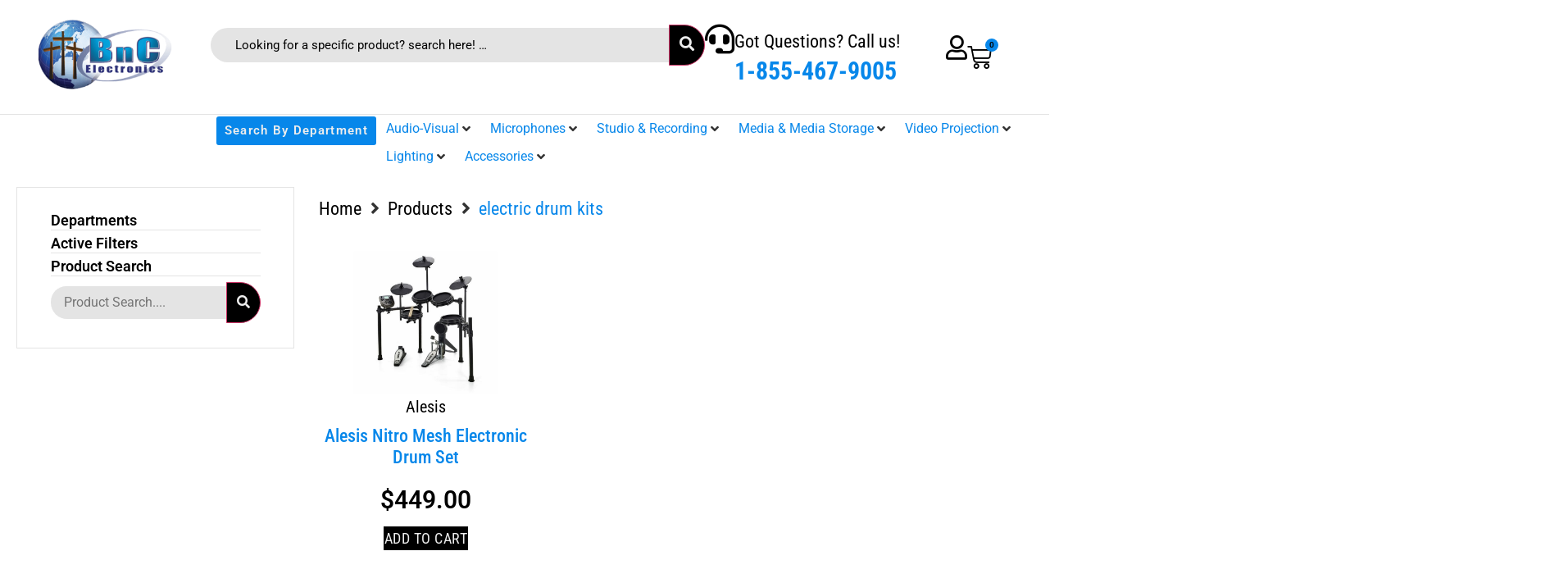

--- FILE ---
content_type: text/html; charset=UTF-8
request_url: https://bncelectronics.com/product-tag/electric-drum-kits/
body_size: 38179
content:
<!doctype html>
<html lang="en">
<head>
	<meta charset="UTF-8">
	<meta name="viewport" content="width=device-width, initial-scale=1">
	<link rel="profile" href="https://gmpg.org/xfn/11">
	<title>electric drum kits &#8211; BNC</title>
<meta name='robots' content='max-image-preview:large' />
<link rel='dns-prefetch' href='//hb.wpmucdn.com' />
<link href='//hb.wpmucdn.com' rel='preconnect' />
<link rel="alternate" type="application/rss+xml" title="BNC &raquo; Feed" href="https://bncelectronics.com/feed/" />
<link rel="alternate" type="application/rss+xml" title="BNC &raquo; Comments Feed" href="https://bncelectronics.com/comments/feed/" />
<link rel="alternate" type="application/rss+xml" title="BNC &raquo; electric drum kits Tag Feed" href="https://bncelectronics.com/product-tag/electric-drum-kits/feed/" />
		<style>
			.lazyload,
			.lazyloading {
				max-width: 100%;
			}
		</style>
		<link rel='stylesheet' id='elementor-frontend-css' href='https://bncelectronics.com/wp-content/uploads/elementor/css/custom-frontend.min.css' media='all' />
<style id='elementor-frontend-inline-css'>
.elementor-kit-5{--e-global-color-primary:#0787EA;--e-global-color-secondary:#000000;--e-global-color-text:#000000;--e-global-color-accent:#FFFFFF;--e-global-color-6952110:#EDEDED;--e-global-color-8e0a33c:#E4E4E4;--e-global-typography-primary-font-family:"Roboto";--e-global-typography-primary-font-weight:600;--e-global-typography-secondary-font-family:"Roboto Slab";--e-global-typography-secondary-font-weight:400;--e-global-typography-text-font-family:"Roboto";--e-global-typography-text-font-weight:400;--e-global-typography-accent-font-family:"Roboto";--e-global-typography-accent-font-weight:500;}.elementor-kit-5 e-page-transition{background-color:#FFBC7D;}.elementor-kit-5 a{color:var( --e-global-color-primary );}.elementor-section.elementor-section-boxed > .elementor-container{max-width:1400px;}.e-con{--container-max-width:1400px;}.elementor-widget:not(:last-child){margin-block-end:20px;}.elementor-element{--widgets-spacing:20px 20px;--widgets-spacing-row:20px;--widgets-spacing-column:20px;}{}h1.entry-title{display:var(--page-title-display);}.site-header .site-branding{flex-direction:column;align-items:stretch;}.site-header{padding-inline-end:0px;padding-inline-start:0px;}.site-footer .site-branding{flex-direction:column;align-items:stretch;}@media(max-width:1024px){.elementor-section.elementor-section-boxed > .elementor-container{max-width:1024px;}.e-con{--container-max-width:1024px;}}@media(max-width:767px){.elementor-section.elementor-section-boxed > .elementor-container{max-width:767px;}.e-con{--container-max-width:767px;}}
.elementor-6481 .elementor-element.elementor-element-50ddd4f{--display:flex;--min-height:140px;--flex-direction:row;--container-widget-width:calc( ( 1 - var( --container-widget-flex-grow ) ) * 100% );--container-widget-height:100%;--container-widget-flex-grow:1;--container-widget-align-self:stretch;--flex-wrap-mobile:wrap;--justify-content:space-between;--align-items:center;--gap:0px 0px;--row-gap:0px;--column-gap:0px;border-style:solid;--border-style:solid;border-width:0px 0px 1px 0px;--border-top-width:0px;--border-right-width:0px;--border-bottom-width:1px;--border-left-width:0px;border-color:var( --e-global-color-8e0a33c );--border-color:var( --e-global-color-8e0a33c );--padding-top:0%;--padding-bottom:0%;--padding-left:0%;--padding-right:0%;}.elementor-6481 .elementor-element.elementor-element-50ddd4f:not(.elementor-motion-effects-element-type-background), .elementor-6481 .elementor-element.elementor-element-50ddd4f > .elementor-motion-effects-container > .elementor-motion-effects-layer{background-color:var( --e-global-color-accent );}.elementor-6481 .elementor-element.elementor-element-a6853aa{--display:flex;--flex-direction:column;--container-widget-width:100%;--container-widget-height:initial;--container-widget-flex-grow:0;--container-widget-align-self:initial;--flex-wrap-mobile:wrap;--padding-top:0px;--padding-bottom:0px;--padding-left:0px;--padding-right:0px;}.elementor-widget-image .widget-image-caption{color:var( --e-global-color-text );font-family:var( --e-global-typography-text-font-family ), Sans-serif;font-weight:var( --e-global-typography-text-font-weight );}.elementor-6481 .elementor-element.elementor-element-57db774 img{width:100%;max-width:98%;}.elementor-6481 .elementor-element.elementor-element-c422a71{--display:flex;--flex-direction:row;--container-widget-width:calc( ( 1 - var( --container-widget-flex-grow ) ) * 100% );--container-widget-height:100%;--container-widget-flex-grow:1;--container-widget-align-self:stretch;--flex-wrap-mobile:wrap;--justify-content:space-between;--align-items:center;}.elementor-6481 .elementor-element.elementor-element-ae1a3dd{width:var( --container-widget-width, 70% );max-width:70%;--container-widget-width:70%;--container-widget-flex-grow:0;}.elementor-6481 .elementor-element.elementor-element-ae1a3dd .jet-search__field{font-size:15px;background-color:var( --e-global-color-8e0a33c );color:var( --e-global-color-text );padding:10px 10px 10px 30px;margin:0px 0px 0px 0px;border-style:none;border-radius:30px 0px 0px 30px;}.elementor-6481 .elementor-element.elementor-element-ae1a3dd .jet-search__field::-webkit-input-placeholder{color:var( --e-global-color-text );}.elementor-6481 .elementor-element.elementor-element-ae1a3dd .jet-search__field::-moz-placeholder{color:var( --e-global-color-text );}.elementor-6481 .elementor-element.elementor-element-ae1a3dd .jet-search__field:-ms-input-placeholder{color:var( --e-global-color-text );}.elementor-6481 .elementor-element.elementor-element-ae1a3dd .jet-search__field:focus{color:var( --e-global-color-primary );}.elementor-6481 .elementor-element.elementor-element-ae1a3dd .jet-search__submit-icon{font-size:18px;}.elementor-6481 .elementor-element.elementor-element-ae1a3dd .jet-search__submit{background-color:var( --e-global-color-text );color:var( --e-global-color-6952110 );padding:12px 12px 12px 12px;margin:0px 0px 0px 0px;border-radius:0px 30px 30px 0px;}.elementor-widget-icon-box.elementor-view-stacked .elementor-icon{background-color:var( --e-global-color-primary );}.elementor-widget-icon-box.elementor-view-framed .elementor-icon, .elementor-widget-icon-box.elementor-view-default .elementor-icon{fill:var( --e-global-color-primary );color:var( --e-global-color-primary );border-color:var( --e-global-color-primary );}.elementor-widget-icon-box .elementor-icon-box-title, .elementor-widget-icon-box .elementor-icon-box-title a{font-family:var( --e-global-typography-primary-font-family ), Sans-serif;font-weight:var( --e-global-typography-primary-font-weight );}.elementor-widget-icon-box .elementor-icon-box-title{color:var( --e-global-color-primary );}.elementor-widget-icon-box:has(:hover) .elementor-icon-box-title,
					 .elementor-widget-icon-box:has(:focus) .elementor-icon-box-title{color:var( --e-global-color-primary );}.elementor-widget-icon-box .elementor-icon-box-description{font-family:var( --e-global-typography-text-font-family ), Sans-serif;font-weight:var( --e-global-typography-text-font-weight );color:var( --e-global-color-text );}.elementor-6481 .elementor-element.elementor-element-700a1b7 .elementor-icon-box-wrapper{align-items:start;}.elementor-6481 .elementor-element.elementor-element-700a1b7{--icon-box-icon-margin:16px;}.elementor-6481 .elementor-element.elementor-element-700a1b7 .elementor-icon-box-title{margin-block-end:0px;color:var( --e-global-color-text );}.elementor-6481 .elementor-element.elementor-element-700a1b7.elementor-view-stacked .elementor-icon{background-color:#000000;}.elementor-6481 .elementor-element.elementor-element-700a1b7.elementor-view-framed .elementor-icon, .elementor-6481 .elementor-element.elementor-element-700a1b7.elementor-view-default .elementor-icon{fill:#000000;color:#000000;border-color:#000000;}.elementor-6481 .elementor-element.elementor-element-700a1b7 .elementor-icon{font-size:36px;}.elementor-6481 .elementor-element.elementor-element-700a1b7 .elementor-icon-box-title, .elementor-6481 .elementor-element.elementor-element-700a1b7 .elementor-icon-box-title a{font-family:"Roboto Condensed", Sans-serif;font-size:22px;font-weight:400;}.elementor-6481 .elementor-element.elementor-element-700a1b7 .elementor-icon-box-description{font-family:"Roboto Condensed", Sans-serif;font-size:30px;font-weight:700;color:var( --e-global-color-primary );}.elementor-6481 .elementor-element.elementor-element-4820872{--display:flex;--flex-direction:row;--container-widget-width:calc( ( 1 - var( --container-widget-flex-grow ) ) * 100% );--container-widget-height:100%;--container-widget-flex-grow:1;--container-widget-align-self:stretch;--flex-wrap-mobile:wrap;--align-items:center;--gap:20px 20px;--row-gap:20px;--column-gap:20px;--padding-top:0px;--padding-bottom:0px;--padding-left:0px;--padding-right:0px;}.elementor-6481 .elementor-element.elementor-element-4820872.e-con{--flex-grow:0;--flex-shrink:0;}.elementor-widget-icon.elementor-view-stacked .elementor-icon{background-color:var( --e-global-color-primary );}.elementor-widget-icon.elementor-view-framed .elementor-icon, .elementor-widget-icon.elementor-view-default .elementor-icon{color:var( --e-global-color-primary );border-color:var( --e-global-color-primary );}.elementor-widget-icon.elementor-view-framed .elementor-icon, .elementor-widget-icon.elementor-view-default .elementor-icon svg{fill:var( --e-global-color-primary );}.elementor-6481 .elementor-element.elementor-element-37add74{width:var( --container-widget-width, 25% );max-width:25%;--container-widget-width:25%;--container-widget-flex-grow:0;}.elementor-6481 .elementor-element.elementor-element-37add74 .elementor-icon-wrapper{text-align:center;}.elementor-6481 .elementor-element.elementor-element-37add74.elementor-view-stacked .elementor-icon{background-color:var( --e-global-color-text );}.elementor-6481 .elementor-element.elementor-element-37add74.elementor-view-framed .elementor-icon, .elementor-6481 .elementor-element.elementor-element-37add74.elementor-view-default .elementor-icon{color:var( --e-global-color-text );border-color:var( --e-global-color-text );}.elementor-6481 .elementor-element.elementor-element-37add74.elementor-view-framed .elementor-icon, .elementor-6481 .elementor-element.elementor-element-37add74.elementor-view-default .elementor-icon svg{fill:var( --e-global-color-text );}.elementor-6481 .elementor-element.elementor-element-37add74 .elementor-icon{font-size:30px;}.elementor-6481 .elementor-element.elementor-element-37add74 .elementor-icon svg{height:30px;}.elementor-widget-woocommerce-menu-cart .elementor-menu-cart__toggle .elementor-button{font-family:var( --e-global-typography-primary-font-family ), Sans-serif;font-weight:var( --e-global-typography-primary-font-weight );}.elementor-widget-woocommerce-menu-cart .elementor-menu-cart__product-name a{font-family:var( --e-global-typography-primary-font-family ), Sans-serif;font-weight:var( --e-global-typography-primary-font-weight );}.elementor-widget-woocommerce-menu-cart .elementor-menu-cart__product-price{font-family:var( --e-global-typography-primary-font-family ), Sans-serif;font-weight:var( --e-global-typography-primary-font-weight );}.elementor-widget-woocommerce-menu-cart .elementor-menu-cart__footer-buttons .elementor-button{font-family:var( --e-global-typography-primary-font-family ), Sans-serif;font-weight:var( --e-global-typography-primary-font-weight );}.elementor-widget-woocommerce-menu-cart .elementor-menu-cart__footer-buttons a.elementor-button--view-cart{font-family:var( --e-global-typography-primary-font-family ), Sans-serif;font-weight:var( --e-global-typography-primary-font-weight );}.elementor-widget-woocommerce-menu-cart .elementor-menu-cart__footer-buttons a.elementor-button--checkout{font-family:var( --e-global-typography-primary-font-family ), Sans-serif;font-weight:var( --e-global-typography-primary-font-weight );}.elementor-widget-woocommerce-menu-cart .woocommerce-mini-cart__empty-message{font-family:var( --e-global-typography-primary-font-family ), Sans-serif;font-weight:var( --e-global-typography-primary-font-weight );}.elementor-6481 .elementor-element.elementor-element-95be25d > .elementor-widget-container{margin:0px 0px 0px -17px;padding:0% 0% 0% 0%;}.elementor-6481 .elementor-element.elementor-element-95be25d{--divider-style:solid;--subtotal-divider-style:solid;--elementor-remove-from-cart-button:none;--remove-from-cart-button:block;--toggle-button-icon-color:var( --e-global-color-text );--toggle-button-icon-hover-color:var( --e-global-color-text );--toggle-button-border-width:0px;--toggle-icon-size:30px;--items-indicator-text-color:var( --e-global-color-text );--items-indicator-background-color:var( --e-global-color-primary );--cart-border-style:none;--menu-cart-subtotal-color:var( --e-global-color-text );--cart-footer-layout:1fr 1fr;--products-max-height-sidecart:calc(100vh - 240px);--products-max-height-minicart:calc(100vh - 385px);}body:not(.rtl) .elementor-6481 .elementor-element.elementor-element-95be25d .elementor-menu-cart__toggle .elementor-button-icon .elementor-button-icon-qty[data-counter]{right:-8px;top:-8px;}body.rtl .elementor-6481 .elementor-element.elementor-element-95be25d .elementor-menu-cart__toggle .elementor-button-icon .elementor-button-icon-qty[data-counter]{right:8px;top:-8px;left:auto;}.elementor-6481 .elementor-element.elementor-element-95be25d .widget_shopping_cart_content{--subtotal-divider-left-width:0;--subtotal-divider-right-width:0;}.elementor-6481 .elementor-element.elementor-element-95be25d .elementor-menu-cart__product-name a{color:var( --e-global-color-primary );}.elementor-6481 .elementor-element.elementor-element-9061748{--display:flex;--flex-direction:row;--container-widget-width:initial;--container-widget-height:100%;--container-widget-flex-grow:1;--container-widget-align-self:stretch;--flex-wrap-mobile:wrap;--justify-content:space-between;border-style:none;--border-style:none;--padding-top:0px;--padding-bottom:0px;--padding-left:0px;--padding-right:0px;}.elementor-6481 .elementor-element.elementor-element-9061748:not(.elementor-motion-effects-element-type-background), .elementor-6481 .elementor-element.elementor-element-9061748 > .elementor-motion-effects-container > .elementor-motion-effects-layer{background-color:var( --e-global-color-accent );}.elementor-6481 .elementor-element.elementor-element-b3f8bc0{--display:flex;--min-height:0px;--flex-direction:row-reverse;--container-widget-width:calc( ( 1 - var( --container-widget-flex-grow ) ) * 100% );--container-widget-height:100%;--container-widget-flex-grow:1;--container-widget-align-self:stretch;--flex-wrap-mobile:wrap-reverse;--justify-content:center;--align-items:center;--gap:0px 0px;--row-gap:0px;--column-gap:0px;border-style:none;--border-style:none;--padding-top:0%;--padding-bottom:0%;--padding-left:0%;--padding-right:0%;}.elementor-6481 .elementor-element.elementor-element-b3f8bc0:not(.elementor-motion-effects-element-type-background), .elementor-6481 .elementor-element.elementor-element-b3f8bc0 > .elementor-motion-effects-container > .elementor-motion-effects-layer{background-color:#FFFFFF;}.elementor-6481 .elementor-element.elementor-element-3c21fb4{width:var( --container-widget-width, 64% );max-width:64%;--container-widget-width:64%;--container-widget-flex-grow:0;z-index:999;}.elementor-6481 .elementor-element.elementor-element-3c21fb4 > .elementor-widget-container{padding:0px 0px 0px 0px;}.elementor-widget-button .elementor-button{background-color:var( --e-global-color-accent );font-family:var( --e-global-typography-accent-font-family ), Sans-serif;font-weight:var( --e-global-typography-accent-font-weight );}.elementor-6481 .elementor-element.elementor-element-96ef105 .elementor-button{background-color:var( --e-global-color-primary );font-family:"Roboto", Sans-serif;font-size:15px;font-weight:600;text-transform:capitalize;letter-spacing:1.3px;fill:var( --e-global-color-6952110 );color:var( --e-global-color-6952110 );border-style:solid;border-width:2px 2px 2px 2px;border-color:#FFFFFF;border-radius:5px 5px 5px 5px;padding:10px 10px 10px 10px;}.elementor-6481 .elementor-element.elementor-element-96ef105 .elementor-button:hover, .elementor-6481 .elementor-element.elementor-element-96ef105 .elementor-button:focus{background-color:var( --e-global-color-secondary );color:var( --e-global-color-accent );}.elementor-6481 .elementor-element.elementor-element-96ef105 .elementor-button:hover svg, .elementor-6481 .elementor-element.elementor-element-96ef105 .elementor-button:focus svg{fill:var( --e-global-color-accent );}.elementor-6481 .elementor-element.elementor-element-009b1f0{--display:flex;--min-height:98px;--flex-direction:row;--container-widget-width:calc( ( 1 - var( --container-widget-flex-grow ) ) * 100% );--container-widget-height:100%;--container-widget-flex-grow:1;--container-widget-align-self:stretch;--flex-wrap-mobile:wrap;--justify-content:space-between;--align-items:center;--gap:0px 0px;--row-gap:0px;--column-gap:0px;border-style:solid;--border-style:solid;border-width:0px 0px 0px 0px;--border-top-width:0px;--border-right-width:0px;--border-bottom-width:0px;--border-left-width:0px;border-color:var( --e-global-color-8e0a33c );--border-color:var( --e-global-color-8e0a33c );--padding-top:0%;--padding-bottom:0%;--padding-left:0%;--padding-right:0%;}.elementor-6481 .elementor-element.elementor-element-009b1f0:not(.elementor-motion-effects-element-type-background), .elementor-6481 .elementor-element.elementor-element-009b1f0 > .elementor-motion-effects-container > .elementor-motion-effects-layer{background-color:var( --e-global-color-accent );}.elementor-6481 .elementor-element.elementor-element-7e64855{--display:flex;--flex-direction:column;--container-widget-width:100%;--container-widget-height:initial;--container-widget-flex-grow:0;--container-widget-align-self:initial;--flex-wrap-mobile:wrap;--padding-top:0px;--padding-bottom:0px;--padding-left:0px;--padding-right:0px;}.elementor-6481 .elementor-element.elementor-element-923b6af img{width:100%;max-width:98%;}.elementor-6481 .elementor-element.elementor-element-c861877{--display:flex;--flex-direction:row;--container-widget-width:calc( ( 1 - var( --container-widget-flex-grow ) ) * 100% );--container-widget-height:100%;--container-widget-flex-grow:1;--container-widget-align-self:stretch;--flex-wrap-mobile:wrap;--align-items:center;--gap:20px 20px;--row-gap:20px;--column-gap:20px;--padding-top:0px;--padding-bottom:0px;--padding-left:0px;--padding-right:0px;}.elementor-6481 .elementor-element.elementor-element-c861877.e-con{--flex-grow:0;--flex-shrink:0;}.elementor-6481 .elementor-element.elementor-element-c19699d{width:var( --container-widget-width, 25% );max-width:25%;--container-widget-width:25%;--container-widget-flex-grow:0;}.elementor-6481 .elementor-element.elementor-element-c19699d .elementor-icon-wrapper{text-align:center;}.elementor-6481 .elementor-element.elementor-element-c19699d.elementor-view-stacked .elementor-icon{background-color:var( --e-global-color-text );}.elementor-6481 .elementor-element.elementor-element-c19699d.elementor-view-framed .elementor-icon, .elementor-6481 .elementor-element.elementor-element-c19699d.elementor-view-default .elementor-icon{color:var( --e-global-color-text );border-color:var( --e-global-color-text );}.elementor-6481 .elementor-element.elementor-element-c19699d.elementor-view-framed .elementor-icon, .elementor-6481 .elementor-element.elementor-element-c19699d.elementor-view-default .elementor-icon svg{fill:var( --e-global-color-text );}.elementor-6481 .elementor-element.elementor-element-c19699d .elementor-icon{font-size:30px;}.elementor-6481 .elementor-element.elementor-element-c19699d .elementor-icon svg{height:30px;}.elementor-6481 .elementor-element.elementor-element-33cccc7 > .elementor-widget-container{margin:0px 0px 0px -17px;padding:0% 0% 0% 0%;}.elementor-6481 .elementor-element.elementor-element-33cccc7{--divider-style:solid;--subtotal-divider-style:solid;--elementor-remove-from-cart-button:none;--remove-from-cart-button:block;--toggle-button-icon-color:var( --e-global-color-text );--toggle-button-icon-hover-color:var( --e-global-color-text );--toggle-button-border-width:0px;--toggle-icon-size:30px;--items-indicator-text-color:var( --e-global-color-text );--items-indicator-background-color:var( --e-global-color-primary );--cart-border-style:none;--cart-footer-layout:1fr 1fr;--products-max-height-sidecart:calc(100vh - 240px);--products-max-height-minicart:calc(100vh - 385px);}body:not(.rtl) .elementor-6481 .elementor-element.elementor-element-33cccc7 .elementor-menu-cart__toggle .elementor-button-icon .elementor-button-icon-qty[data-counter]{right:-8px;top:-8px;}body.rtl .elementor-6481 .elementor-element.elementor-element-33cccc7 .elementor-menu-cart__toggle .elementor-button-icon .elementor-button-icon-qty[data-counter]{right:8px;top:-8px;left:auto;}.elementor-6481 .elementor-element.elementor-element-33cccc7 .widget_shopping_cart_content{--subtotal-divider-left-width:0;--subtotal-divider-right-width:0;}.elementor-6481 .elementor-element.elementor-element-c7ebc8d > .elementor-widget-container{padding:0% 0% 0% 0%;}.elementor-6481 .elementor-element.elementor-element-c7ebc8d .elementor-icon-wrapper{text-align:center;}.elementor-6481 .elementor-element.elementor-element-c7ebc8d.elementor-view-stacked .elementor-icon{background-color:var( --e-global-color-text );}.elementor-6481 .elementor-element.elementor-element-c7ebc8d.elementor-view-framed .elementor-icon, .elementor-6481 .elementor-element.elementor-element-c7ebc8d.elementor-view-default .elementor-icon{color:var( --e-global-color-text );border-color:var( --e-global-color-text );}.elementor-6481 .elementor-element.elementor-element-c7ebc8d.elementor-view-framed .elementor-icon, .elementor-6481 .elementor-element.elementor-element-c7ebc8d.elementor-view-default .elementor-icon svg{fill:var( --e-global-color-text );}.elementor-6481 .elementor-element.elementor-element-c7ebc8d .elementor-icon{font-size:30px;}.elementor-6481 .elementor-element.elementor-element-c7ebc8d .elementor-icon svg{height:30px;}.elementor-theme-builder-content-area{height:400px;}.elementor-location-header:before, .elementor-location-footer:before{content:"";display:table;clear:both;}@media(max-width:1024px){.elementor-6481 .elementor-element.elementor-element-009b1f0{--padding-top:4%;--padding-bottom:4%;--padding-left:4%;--padding-right:4%;}.elementor-6481 .elementor-element.elementor-element-c7ebc8d{width:var( --container-widget-width, 74px );max-width:74px;--container-widget-width:74px;--container-widget-flex-grow:0;}}@media(max-width:767px){.elementor-6481 .elementor-element.elementor-element-ae1a3dd{--container-widget-width:248px;--container-widget-flex-grow:0;width:var( --container-widget-width, 248px );max-width:248px;}.elementor-6481 .elementor-element.elementor-element-ae1a3dd .jet-search__field{font-size:13px;}.elementor-6481 .elementor-element.elementor-element-700a1b7 .elementor-icon-box-wrapper{text-align:center;}.elementor-6481 .elementor-element.elementor-element-4820872{--width:34%;--justify-content:center;--gap:0px 0px;--row-gap:0px;--column-gap:0px;}.elementor-6481 .elementor-element.elementor-element-37add74 .elementor-icon{font-size:18px;}.elementor-6481 .elementor-element.elementor-element-37add74 .elementor-icon svg{height:18px;}.elementor-6481 .elementor-element.elementor-element-95be25d{--toggle-icon-size:18px;}.elementor-6481 .elementor-element.elementor-element-7e64855{--width:30%;}.elementor-6481 .elementor-element.elementor-element-c861877{--width:34%;--justify-content:center;--gap:0px 0px;--row-gap:0px;--column-gap:0px;}.elementor-6481 .elementor-element.elementor-element-c19699d .elementor-icon{font-size:18px;}.elementor-6481 .elementor-element.elementor-element-c19699d .elementor-icon svg{height:18px;}.elementor-6481 .elementor-element.elementor-element-33cccc7{--toggle-icon-size:18px;}.elementor-6481 .elementor-element.elementor-element-c7ebc8d > .elementor-widget-container{margin:0px 0px 0px -29px;}.elementor-6481 .elementor-element.elementor-element-c7ebc8d{--container-widget-width:30px;--container-widget-flex-grow:0;width:var( --container-widget-width, 30px );max-width:30px;}.elementor-6481 .elementor-element.elementor-element-c7ebc8d .elementor-icon{font-size:18px;}.elementor-6481 .elementor-element.elementor-element-c7ebc8d .elementor-icon svg{height:18px;}}@media(min-width:768px){.elementor-6481 .elementor-element.elementor-element-a6853aa{--width:15%;}.elementor-6481 .elementor-element.elementor-element-c422a71{--width:74%;}.elementor-6481 .elementor-element.elementor-element-4820872{--width:7%;}.elementor-6481 .elementor-element.elementor-element-7e64855{--width:10%;}.elementor-6481 .elementor-element.elementor-element-c861877{--width:13.086%;}}@media(max-width:1366px) and (min-width:768px){.elementor-6481 .elementor-element.elementor-element-50ddd4f{--content-width:93%;}}@media(max-width:1024px) and (min-width:768px){.elementor-6481 .elementor-element.elementor-element-4820872{--width:17%;}.elementor-6481 .elementor-element.elementor-element-7e64855{--width:20%;}.elementor-6481 .elementor-element.elementor-element-c861877{--width:17%;}}
.elementor-9277 .elementor-element.elementor-element-1efe120{--display:flex;--min-height:255px;--flex-direction:row;--container-widget-width:initial;--container-widget-height:100%;--container-widget-flex-grow:1;--container-widget-align-self:stretch;--flex-wrap-mobile:wrap;border-style:solid;--border-style:solid;border-width:1px 0px 0px 0px;--border-top-width:1px;--border-right-width:0px;--border-bottom-width:0px;--border-left-width:0px;border-color:var( --e-global-color-8e0a33c );--border-color:var( --e-global-color-8e0a33c );}.elementor-9277 .elementor-element.elementor-element-1efe120:not(.elementor-motion-effects-element-type-background), .elementor-9277 .elementor-element.elementor-element-1efe120 > .elementor-motion-effects-container > .elementor-motion-effects-layer{background-color:var( --e-global-color-accent );}.elementor-9277 .elementor-element.elementor-element-1a8ab6f{--display:flex;--justify-content:center;--align-items:flex-start;--container-widget-width:calc( ( 1 - var( --container-widget-flex-grow ) ) * 100% );--gap:5px 5px;--row-gap:5px;--column-gap:5px;}.elementor-widget-image .widget-image-caption{color:var( --e-global-color-text );font-family:var( --e-global-typography-text-font-family ), Sans-serif;font-weight:var( --e-global-typography-text-font-weight );}.elementor-9277 .elementor-element.elementor-element-bed8281{text-align:left;}.elementor-9277 .elementor-element.elementor-element-bed8281 img{width:100%;max-width:45%;}.elementor-widget-heading .elementor-heading-title{font-family:var( --e-global-typography-primary-font-family ), Sans-serif;font-weight:var( --e-global-typography-primary-font-weight );color:var( --e-global-color-primary );}.elementor-9277 .elementor-element.elementor-element-273a2ae .elementor-heading-title{font-family:"Roboto Condensed", Sans-serif;font-size:22px;font-weight:400;color:var( --e-global-color-text );}.elementor-9277 .elementor-element.elementor-element-8fda42b{--display:flex;--flex-direction:column;--container-widget-width:calc( ( 1 - var( --container-widget-flex-grow ) ) * 100% );--container-widget-height:initial;--container-widget-flex-grow:0;--container-widget-align-self:initial;--flex-wrap-mobile:wrap;--justify-content:center;--align-items:center;--gap:6px 6px;--row-gap:6px;--column-gap:6px;--flex-wrap:wrap;}.elementor-9277 .elementor-element.elementor-element-1ec626f .elementor-heading-title{font-family:"Roboto Condensed", Sans-serif;font-size:22px;font-weight:400;color:var( --e-global-color-text );}.elementor-9277 .elementor-element.elementor-element-c9c5e95{--display:flex;--flex-direction:row;--container-widget-width:initial;--container-widget-height:100%;--container-widget-flex-grow:1;--container-widget-align-self:stretch;--flex-wrap-mobile:wrap;--justify-content:center;}.elementor-widget-icon.elementor-view-stacked .elementor-icon{background-color:var( --e-global-color-primary );}.elementor-widget-icon.elementor-view-framed .elementor-icon, .elementor-widget-icon.elementor-view-default .elementor-icon{color:var( --e-global-color-primary );border-color:var( --e-global-color-primary );}.elementor-widget-icon.elementor-view-framed .elementor-icon, .elementor-widget-icon.elementor-view-default .elementor-icon svg{fill:var( --e-global-color-primary );}.elementor-9277 .elementor-element.elementor-element-854d5c1 .elementor-icon-wrapper{text-align:center;}.elementor-9277 .elementor-element.elementor-element-854d5c1 .elementor-icon{font-size:75px;}.elementor-9277 .elementor-element.elementor-element-854d5c1 .elementor-icon svg{height:75px;}.elementor-9277 .elementor-element.elementor-element-346185e .elementor-icon-wrapper{text-align:center;}.elementor-9277 .elementor-element.elementor-element-346185e .elementor-icon{font-size:75px;}.elementor-9277 .elementor-element.elementor-element-346185e .elementor-icon svg{height:75px;}.elementor-9277 .elementor-element.elementor-element-665f49d .elementor-icon-wrapper{text-align:center;}.elementor-9277 .elementor-element.elementor-element-665f49d .elementor-icon{font-size:75px;}.elementor-9277 .elementor-element.elementor-element-665f49d .elementor-icon svg{height:75px;}.elementor-9277 .elementor-element.elementor-element-8dbc8f5 .elementor-heading-title{font-family:"Roboto Condensed", Sans-serif;font-size:22px;font-weight:400;color:var( --e-global-color-text );}.elementor-9277 .elementor-element.elementor-element-25518b0{--display:flex;--flex-direction:row;--container-widget-width:calc( ( 1 - var( --container-widget-flex-grow ) ) * 100% );--container-widget-height:100%;--container-widget-flex-grow:1;--container-widget-align-self:stretch;--flex-wrap-mobile:wrap;--justify-content:flex-end;--align-items:center;}.elementor-widget-icon-box.elementor-view-stacked .elementor-icon{background-color:var( --e-global-color-primary );}.elementor-widget-icon-box.elementor-view-framed .elementor-icon, .elementor-widget-icon-box.elementor-view-default .elementor-icon{fill:var( --e-global-color-primary );color:var( --e-global-color-primary );border-color:var( --e-global-color-primary );}.elementor-widget-icon-box .elementor-icon-box-title, .elementor-widget-icon-box .elementor-icon-box-title a{font-family:var( --e-global-typography-primary-font-family ), Sans-serif;font-weight:var( --e-global-typography-primary-font-weight );}.elementor-widget-icon-box .elementor-icon-box-title{color:var( --e-global-color-primary );}.elementor-widget-icon-box:has(:hover) .elementor-icon-box-title,
					 .elementor-widget-icon-box:has(:focus) .elementor-icon-box-title{color:var( --e-global-color-primary );}.elementor-widget-icon-box .elementor-icon-box-description{font-family:var( --e-global-typography-text-font-family ), Sans-serif;font-weight:var( --e-global-typography-text-font-weight );color:var( --e-global-color-text );}.elementor-9277 .elementor-element.elementor-element-aaad797 .elementor-icon-box-wrapper{align-items:start;}.elementor-9277 .elementor-element.elementor-element-aaad797{--icon-box-icon-margin:16px;}.elementor-9277 .elementor-element.elementor-element-aaad797 .elementor-icon-box-title{margin-block-end:0px;color:var( --e-global-color-text );}.elementor-9277 .elementor-element.elementor-element-aaad797.elementor-view-stacked .elementor-icon{background-color:#000000;}.elementor-9277 .elementor-element.elementor-element-aaad797.elementor-view-framed .elementor-icon, .elementor-9277 .elementor-element.elementor-element-aaad797.elementor-view-default .elementor-icon{fill:#000000;color:#000000;border-color:#000000;}.elementor-9277 .elementor-element.elementor-element-aaad797 .elementor-icon{font-size:36px;}.elementor-9277 .elementor-element.elementor-element-aaad797 .elementor-icon-box-title, .elementor-9277 .elementor-element.elementor-element-aaad797 .elementor-icon-box-title a{font-family:"Roboto Condensed", Sans-serif;font-size:22px;font-weight:400;}.elementor-9277 .elementor-element.elementor-element-aaad797 .elementor-icon-box-description{font-family:"Roboto Condensed", Sans-serif;font-size:30px;font-weight:700;color:var( --e-global-color-primary );}.elementor-9277 .elementor-element.elementor-element-399605f{--display:flex;--flex-direction:column;--container-widget-width:100%;--container-widget-height:initial;--container-widget-flex-grow:0;--container-widget-align-self:initial;--flex-wrap-mobile:wrap;--gap:10px 10px;--row-gap:10px;--column-gap:10px;}.elementor-9277 .elementor-element.elementor-element-399605f:not(.elementor-motion-effects-element-type-background), .elementor-9277 .elementor-element.elementor-element-399605f > .elementor-motion-effects-container > .elementor-motion-effects-layer{background-color:var( --e-global-color-primary );}.elementor-9277 .elementor-element.elementor-element-3941605 img{max-width:100px;}.elementor-9277 .elementor-element.elementor-element-1708c04{text-align:center;}.elementor-9277 .elementor-element.elementor-element-1708c04 .elementor-heading-title{font-family:"Roboto", Sans-serif;font-size:16px;font-weight:400;color:var( --e-global-color-8e0a33c );}.elementor-theme-builder-content-area{height:400px;}.elementor-location-header:before, .elementor-location-footer:before{content:"";display:table;clear:both;}@media(max-width:767px){.elementor-9277 .elementor-element.elementor-element-1efe120{--gap:12px 12px;--row-gap:12px;--column-gap:12px;}.elementor-9277 .elementor-element.elementor-element-1a8ab6f{--align-items:center;--container-widget-width:calc( ( 1 - var( --container-widget-flex-grow ) ) * 100% );}.elementor-9277 .elementor-element.elementor-element-bed8281{text-align:center;}.elementor-9277 .elementor-element.elementor-element-8fda42b{--padding-top:0px;--padding-bottom:0px;--padding-left:0px;--padding-right:0px;}.elementor-9277 .elementor-element.elementor-element-25518b0{--justify-content:center;--padding-top:0px;--padding-bottom:20px;--padding-left:0px;--padding-right:0px;}.elementor-9277 .elementor-element.elementor-element-aaad797 .elementor-icon-box-wrapper{text-align:center;}.elementor-9277 .elementor-element.elementor-element-1708c04 .elementor-heading-title{font-size:17px;line-height:1.4em;}}
.elementor-6670 .elementor-element.elementor-element-c02bc98{--display:flex;--flex-direction:row;--container-widget-width:initial;--container-widget-height:100%;--container-widget-flex-grow:1;--container-widget-align-self:stretch;--flex-wrap-mobile:wrap;--gap:0px 0px;--row-gap:0px;--column-gap:0px;}.elementor-6670 .elementor-element.elementor-element-4e0ba77{--display:flex;--flex-direction:column;--container-widget-width:100%;--container-widget-height:initial;--container-widget-flex-grow:0;--container-widget-align-self:initial;--flex-wrap-mobile:wrap;}.elementor-6670 .elementor-element.elementor-element-a7afbbf{--display:flex;--gap:9px 9px;--row-gap:9px;--column-gap:9px;border-style:solid;--border-style:solid;border-width:1px 1px 1px 1px;--border-top-width:1px;--border-right-width:1px;--border-bottom-width:1px;--border-left-width:1px;border-color:var( --e-global-color-8e0a33c );--border-color:var( --e-global-color-8e0a33c );--padding-top:12%;--padding-bottom:12%;--padding-left:12%;--padding-right:12%;}.elementor-widget-heading .elementor-heading-title{font-family:var( --e-global-typography-primary-font-family ), Sans-serif;font-weight:var( --e-global-typography-primary-font-weight );color:var( --e-global-color-primary );}.elementor-6670 .elementor-element.elementor-element-59b7c63 .elementor-heading-title{font-family:"Roboto", Sans-serif;font-size:18px;font-weight:600;color:var( --e-global-color-text );}.elementor-widget-divider{--divider-color:var( --e-global-color-secondary );}.elementor-widget-divider .elementor-divider__text{color:var( --e-global-color-secondary );font-family:var( --e-global-typography-secondary-font-family ), Sans-serif;font-weight:var( --e-global-typography-secondary-font-weight );}.elementor-widget-divider.elementor-view-stacked .elementor-icon{background-color:var( --e-global-color-secondary );}.elementor-widget-divider.elementor-view-framed .elementor-icon, .elementor-widget-divider.elementor-view-default .elementor-icon{color:var( --e-global-color-secondary );border-color:var( --e-global-color-secondary );}.elementor-widget-divider.elementor-view-framed .elementor-icon, .elementor-widget-divider.elementor-view-default .elementor-icon svg{fill:var( --e-global-color-secondary );}.elementor-6670 .elementor-element.elementor-element-5051e42{--divider-border-style:solid;--divider-color:var( --e-global-color-8e0a33c );--divider-border-width:1px;}.elementor-6670 .elementor-element.elementor-element-5051e42 > .elementor-widget-container{padding:0px 0px 5px 0px;}.elementor-6670 .elementor-element.elementor-element-5051e42 .elementor-divider-separator{width:100%;}.elementor-6670 .elementor-element.elementor-element-5051e42 .elementor-divider{padding-block-start:2px;padding-block-end:2px;}.elementor-6670 .elementor-element.elementor-element-39dedae .elementor-heading-title{font-family:"Roboto", Sans-serif;font-size:18px;font-weight:600;color:var( --e-global-color-text );}.elementor-6670 .elementor-element.elementor-element-436b363{--divider-border-style:solid;--divider-color:var( --e-global-color-8e0a33c );--divider-border-width:1px;}.elementor-6670 .elementor-element.elementor-element-436b363 > .elementor-widget-container{padding:0px 0px 5px 0px;}.elementor-6670 .elementor-element.elementor-element-436b363 .elementor-divider-separator{width:100%;}.elementor-6670 .elementor-element.elementor-element-436b363 .elementor-divider{padding-block-start:2px;padding-block-end:2px;}.elementor-6670 .elementor-element.elementor-element-2e9ea85 .elementor-heading-title{font-family:"Roboto", Sans-serif;font-size:18px;font-weight:600;color:var( --e-global-color-text );}.elementor-6670 .elementor-element.elementor-element-3232cdf{--divider-border-style:solid;--divider-color:var( --e-global-color-8e0a33c );--divider-border-width:1px;}.elementor-6670 .elementor-element.elementor-element-3232cdf > .elementor-widget-container{padding:0px 0px 5px 0px;}.elementor-6670 .elementor-element.elementor-element-3232cdf .elementor-divider-separator{width:100%;}.elementor-6670 .elementor-element.elementor-element-3232cdf .elementor-divider{padding-block-start:2px;padding-block-end:2px;}.elementor-6670 .elementor-element.elementor-element-a52484c{width:var( --container-widget-width, 100% );max-width:100%;--container-widget-width:100%;--container-widget-flex-grow:0;}.elementor-6670 .elementor-element.elementor-element-a52484c .jet-search__field{background-color:var( --e-global-color-8e0a33c );border-style:none;border-radius:29px 0px 0px 30px;}.elementor-6670 .elementor-element.elementor-element-a52484c .jet-search__submit{background-color:var( --e-global-color-text );color:var( --e-global-color-6952110 );padding:12px 12px 12px 12px;margin:0px 0px 0px 0px;border-radius:0px 30px 30px 0px;}.elementor-6670 .elementor-element.elementor-element-dfdc3ea{--display:flex;--flex-direction:column;--container-widget-width:100%;--container-widget-height:initial;--container-widget-flex-grow:0;--container-widget-align-self:initial;--flex-wrap-mobile:wrap;}.elementor-6670 .elementor-element.elementor-element-a919d5b{--display:flex;--flex-direction:row;--container-widget-width:calc( ( 1 - var( --container-widget-flex-grow ) ) * 100% );--container-widget-height:100%;--container-widget-flex-grow:1;--container-widget-align-self:stretch;--flex-wrap-mobile:wrap;--justify-content:space-between;--align-items:center;}.elementor-6670 .elementor-element.elementor-element-dd1edb8 .jet-breadcrumbs__item > *{font-family:"Roboto Condensed", Sans-serif;font-size:22px;}.elementor-6670 .elementor-element.elementor-element-dd1edb8 .jet-breadcrumbs__item-link{color:var( --e-global-color-text );}.elementor-6670 .elementor-element.elementor-element-dd1edb8 .jet-breadcrumbs__item-target{color:var( --e-global-color-primary );}.elementor-6670 .elementor-element.elementor-element-a4fa2fa .jet-woo-products .jet-woo-products__item{--columns:3;}.elementor-6670 .elementor-element.elementor-element-a4fa2fa .jet-woo-products .jet-woo-product-button .button{background-color:var( --e-global-color-text );display:inline-block;color:var( --e-global-color-6952110 );text-decoration:none;border-style:solid;border-width:1px 1px 1px 1px;border-color:var( --e-global-color-text );}.elementor-6670 .elementor-element.elementor-element-a4fa2fa .jet-woo-products .jet-woo-product-button .button:hover{background-color:#0787EA00;color:var( --e-global-color-text );text-decoration:none;}.elementor-6670 .elementor-element.elementor-element-a4fa2fa .jet-woo-products .jet-woo-product-badge{background-color:var( --e-global-color-primary );display:inline-flex;color:var( --e-global-color-text );border-radius:30px 30px 30px 30px;margin:8px 0px 0px 0px;padding:9px 9px 9px 9px;}.elementor-6670 .elementor-element.elementor-element-a4fa2fa .jet-woo-products .jet-woo-products__inner-box{padding:15px 15px 15px 15px;}.elementor-6670 .elementor-element.elementor-element-a4fa2fa .jet-woo-products .jet-woo-product-thumbnail{padding:15% 15% 15% 15%;order:1;}.elementor-6670 .elementor-element.elementor-element-a4fa2fa .jet-woo-products .jet-woo-product-title, .elementor-6670 .elementor-element.elementor-element-a4fa2fa .jet-woo-products .jet-woo-product-title a{font-family:"Roboto Condensed", Sans-serif;font-size:22px;}.elementor-6670 .elementor-element.elementor-element-a4fa2fa .jet-woo-products .jet-woo-product-title a{color:var( --e-global-color-primary );}.elementor-6670 .elementor-element.elementor-element-a4fa2fa .jet-woo-products .jet-woo-product-title{color:var( --e-global-color-primary );text-align:center;order:1;}.elementor-6670 .elementor-element.elementor-element-a4fa2fa  .jet-woo-products .jet-woo-product-button .button{font-family:"Roboto Condensed", Sans-serif;font-size:18px;text-transform:uppercase;letter-spacing:0.5px;}.elementor-6670 .elementor-element.elementor-element-a4fa2fa .jet-woo-products .jet-woo-product-button .button> *{text-decoration:none;}.elementor-6670 .elementor-element.elementor-element-a4fa2fa .jet-woo-products .jet-woo-product-button .button:hover > *{text-decoration:none;}.elementor-6670 .elementor-element.elementor-element-a4fa2fa  .jet-woo-product-button{text-align:center;order:1;}.elementor-6670 .elementor-element.elementor-element-a4fa2fa .jet-woo-products .jet-woo-product-price del{display:inline-block;}.elementor-6670 .elementor-element.elementor-element-a4fa2fa .jet-woo-products .jet-woo-product-price ins{display:inline-block;}.elementor-6670 .elementor-element.elementor-element-a4fa2fa .jet-woo-products .jet-woo-product-price .price{font-size:30px;font-weight:600;color:var( --e-global-color-text );}.elementor-6670 .elementor-element.elementor-element-a4fa2fa .jet-woo-products .jet-woo-product-price .price .amount{color:var( --e-global-color-text );}.elementor-6670 .elementor-element.elementor-element-a4fa2fa .jet-woo-products .jet-woo-product-price .price del{color:var( --e-global-color-text );font-weight:400;text-decoration:line-through;}.elementor-6670 .elementor-element.elementor-element-a4fa2fa .jet-woo-products .jet-woo-product-price .price del .amount{color:var( --e-global-color-text );}.elementor-6670 .elementor-element.elementor-element-a4fa2fa .jet-woo-products .jet-woo-product-price .price ins{color:var( --e-global-color-text );font-size:30px;font-weight:600;text-decoration:none;}.elementor-6670 .elementor-element.elementor-element-a4fa2fa .jet-woo-products .jet-woo-product-price .price ins .amount{color:var( --e-global-color-text );}.elementor-6670 .elementor-element.elementor-element-a4fa2fa .jet-woo-products .jet-woo-product-price{text-align:center;order:1;}.elementor-6670 .elementor-element.elementor-element-a4fa2fa .jet-woo-products .jet-woo-product-price .woocommerce-Price-currencySymbol{vertical-align:baseline;}.elementor-6670 .elementor-element.elementor-element-a4fa2fa .jet-woo-products .jet-woo-product-categories{font-family:"Roboto Condensed", Sans-serif;font-size:20px;color:var( --e-global-color-text );margin:0px 0px 0px 0px;text-align:center;order:1;}.elementor-6670 .elementor-element.elementor-element-a4fa2fa .jet-woo-products .jet-woo-product-categories a{color:var( --e-global-color-text );}.elementor-6670 .elementor-element.elementor-element-a4fa2fa .jet-woo-products .jet-woo-product-categories a:hover{color:var( --e-global-color-primary );}.elementor-6670 .elementor-element.elementor-element-a4fa2fa  .jet-woo-products .jet-woo-product-badge{font-family:"Roboto Condensed", Sans-serif;font-size:22px;font-weight:500;text-transform:uppercase;letter-spacing:1.7px;}.elementor-6670 .elementor-element.elementor-element-a4fa2fa .jet-woo-products .jet-woo-product-badges{bottom:236px;top:auto;}.elementor-6670 .elementor-element.elementor-element-a4fa2fa .jet-woo-products__not-found{text-align:center;}.elementor-widget-jet-woo-builder-products-pagination .jet-woo-builder-shop-pagination .page-numbers{font-family:var( --e-global-typography-text-font-family ), Sans-serif;font-weight:var( --e-global-typography-text-font-weight );}.elementor-6670 .elementor-element.elementor-element-00e1bb8 .jet-woo-builder-shop-pagination .page-numbers{min-width:20px;margin-left:calc( 5px / 2 );margin-right:calc( 5px / 2 );}.elementor-6670 .elementor-element.elementor-element-00e1bb8 .jet-woo-builder-shop-pagination{justify-content:flex-start;}.elementor-6670 .elementor-element.elementor-element-00e1bb8 .jet-woo-builder-shop-pagination .page-numbers.prev{min-width:20px;}.elementor-6670 .elementor-element.elementor-element-00e1bb8 .jet-woo-builder-shop-pagination .page-numbers.next{min-width:20px;}.elementor-6670 .elementor-element.elementor-element-00e1bb8 .jet-woo-builder-shop-pagination a.page-numbers .jet-woo-builder-shop-pagination__arrow{width:18px;height:18px;}.elementor-6670 .elementor-element.elementor-element-7fcfbbd{--display:flex;--flex-direction:column;--container-widget-width:100%;--container-widget-height:initial;--container-widget-flex-grow:0;--container-widget-align-self:initial;--flex-wrap-mobile:wrap;}.elementor-6670 .elementor-element.elementor-element-d0bb744{--display:flex;--flex-direction:row;--container-widget-width:calc( ( 1 - var( --container-widget-flex-grow ) ) * 100% );--container-widget-height:100%;--container-widget-flex-grow:1;--container-widget-align-self:stretch;--flex-wrap-mobile:wrap;--justify-content:space-between;--align-items:center;}.elementor-6670 .elementor-element.elementor-element-c0b7383{--display:flex;}.elementor-6670 .elementor-element.elementor-element-c0b7383.e-con{--flex-grow:0;--flex-shrink:0;}.elementor-6670 .elementor-element.elementor-element-27a64df > .elementor-widget-container{background-color:var( --e-global-color-8e0a33c );}.elementor-6670 .elementor-element.elementor-element-27a64df .elementor-heading-title{font-family:"Roboto Condensed", Sans-serif;font-weight:500;text-transform:uppercase;color:var( --e-global-color-text );}.elementor-6670 .elementor-element.elementor-element-c2d924d .jet-breadcrumbs__item > *{font-family:"Roboto Condensed", Sans-serif;font-size:22px;}.elementor-6670 .elementor-element.elementor-element-c2d924d .jet-breadcrumbs__item-link{color:var( --e-global-color-text );}.elementor-6670 .elementor-element.elementor-element-c2d924d .jet-breadcrumbs__item-target{color:var( --e-global-color-primary );}.elementor-6670 .elementor-element.elementor-element-8a3fed1 .jet-woo-products .jet-woo-products__item{--columns:3;}.elementor-6670 .elementor-element.elementor-element-8a3fed1 .jet-woo-products .jet-woo-product-button .button{background-color:var( --e-global-color-text );display:inline-block;color:var( --e-global-color-6952110 );text-decoration:none;border-style:solid;border-width:1px 1px 1px 1px;border-color:var( --e-global-color-text );}.elementor-6670 .elementor-element.elementor-element-8a3fed1 .jet-woo-products .jet-woo-product-button .button:hover{background-color:#0787EA00;color:var( --e-global-color-text );text-decoration:none;}.elementor-6670 .elementor-element.elementor-element-8a3fed1 .jet-woo-products .jet-woo-product-badge{background-color:var( --e-global-color-primary );display:inline-flex;color:var( --e-global-color-text );border-radius:30px 30px 30px 30px;padding:10px 10px 10px 10px;}.elementor-6670 .elementor-element.elementor-element-8a3fed1 .jet-woo-products .jet-woo-product-thumbnail{padding:15% 15% 15% 15%;order:1;}.elementor-6670 .elementor-element.elementor-element-8a3fed1 .jet-woo-products .jet-woo-product-title, .elementor-6670 .elementor-element.elementor-element-8a3fed1 .jet-woo-products .jet-woo-product-title a{font-family:"Roboto Condensed", Sans-serif;font-size:22px;}.elementor-6670 .elementor-element.elementor-element-8a3fed1 .jet-woo-products .jet-woo-product-title a{color:var( --e-global-color-primary );}.elementor-6670 .elementor-element.elementor-element-8a3fed1 .jet-woo-products .jet-woo-product-title{color:var( --e-global-color-primary );text-align:center;order:1;}.elementor-6670 .elementor-element.elementor-element-8a3fed1  .jet-woo-products .jet-woo-product-button .button{font-family:"Roboto Condensed", Sans-serif;font-size:18px;text-transform:uppercase;letter-spacing:0.5px;}.elementor-6670 .elementor-element.elementor-element-8a3fed1 .jet-woo-products .jet-woo-product-button .button> *{text-decoration:none;}.elementor-6670 .elementor-element.elementor-element-8a3fed1 .jet-woo-products .jet-woo-product-button .button:hover > *{text-decoration:none;}.elementor-6670 .elementor-element.elementor-element-8a3fed1  .jet-woo-product-button{text-align:center;order:1;}.elementor-6670 .elementor-element.elementor-element-8a3fed1 .jet-woo-products .jet-woo-product-price del{display:inline-block;}.elementor-6670 .elementor-element.elementor-element-8a3fed1 .jet-woo-products .jet-woo-product-price ins{display:inline-block;}.elementor-6670 .elementor-element.elementor-element-8a3fed1 .jet-woo-products .jet-woo-product-price .price{font-size:30px;font-weight:600;color:var( --e-global-color-text );}.elementor-6670 .elementor-element.elementor-element-8a3fed1 .jet-woo-products .jet-woo-product-price .price .amount{color:var( --e-global-color-text );}.elementor-6670 .elementor-element.elementor-element-8a3fed1 .jet-woo-products .jet-woo-product-price .price del{color:var( --e-global-color-text );font-weight:400;text-decoration:line-through;}.elementor-6670 .elementor-element.elementor-element-8a3fed1 .jet-woo-products .jet-woo-product-price .price del .amount{color:var( --e-global-color-text );}.elementor-6670 .elementor-element.elementor-element-8a3fed1 .jet-woo-products .jet-woo-product-price .price ins{color:var( --e-global-color-text );font-size:30px;font-weight:600;text-decoration:none;}.elementor-6670 .elementor-element.elementor-element-8a3fed1 .jet-woo-products .jet-woo-product-price .price ins .amount{color:var( --e-global-color-text );}.elementor-6670 .elementor-element.elementor-element-8a3fed1 .jet-woo-products .jet-woo-product-price{text-align:center;order:1;}.elementor-6670 .elementor-element.elementor-element-8a3fed1 .jet-woo-products .jet-woo-product-price .woocommerce-Price-currencySymbol{vertical-align:baseline;}.elementor-6670 .elementor-element.elementor-element-8a3fed1 .jet-woo-products .jet-woo-product-categories{font-family:"Roboto Condensed", Sans-serif;font-size:20px;color:var( --e-global-color-text );margin:0px 0px 0px 0px;text-align:center;order:1;}.elementor-6670 .elementor-element.elementor-element-8a3fed1 .jet-woo-products .jet-woo-product-categories a{color:var( --e-global-color-text );}.elementor-6670 .elementor-element.elementor-element-8a3fed1 .jet-woo-products .jet-woo-product-categories a:hover{color:var( --e-global-color-primary );}.elementor-6670 .elementor-element.elementor-element-8a3fed1  .jet-woo-products .jet-woo-product-badge{font-family:"Roboto Condensed", Sans-serif;font-size:22px;font-weight:500;text-transform:uppercase;letter-spacing:1.7px;}.elementor-6670 .elementor-element.elementor-element-8a3fed1 .jet-woo-products .jet-woo-product-badges{top:0px;bottom:auto;}.elementor-6670 .elementor-element.elementor-element-8a3fed1 .jet-woo-products__not-found{text-align:center;}@media(min-width:768px){.elementor-6670 .elementor-element.elementor-element-4e0ba77{--width:33.3333%;}.elementor-6670 .elementor-element.elementor-element-dfdc3ea{--width:84%;}.elementor-6670 .elementor-element.elementor-element-7fcfbbd{--width:84%;}}@media(max-width:1024px) and (min-width:768px){.elementor-6670 .elementor-element.elementor-element-4e0ba77{--width:100%;}.elementor-6670 .elementor-element.elementor-element-dfdc3ea{--width:100%;}.elementor-6670 .elementor-element.elementor-element-7fcfbbd{--width:100%;}.elementor-6670 .elementor-element.elementor-element-c0b7383{--width:384.891px;}}@media(max-width:1024px){.elementor-6670 .elementor-element.elementor-element-c02bc98{--flex-direction:column;--container-widget-width:100%;--container-widget-height:initial;--container-widget-flex-grow:0;--container-widget-align-self:initial;--flex-wrap-mobile:wrap;}.elementor-6670 .elementor-element.elementor-element-d0bb744{--justify-content:space-around;}.elementor-6670 .elementor-element.elementor-element-c0b7383{--flex-direction:row;--container-widget-width:calc( ( 1 - var( --container-widget-flex-grow ) ) * 100% );--container-widget-height:100%;--container-widget-flex-grow:1;--container-widget-align-self:stretch;--flex-wrap-mobile:wrap;--align-items:center;}.elementor-6670 .elementor-element.elementor-element-27a64df > .elementor-widget-container{padding:12px 9px 12px 9px;border-radius:6px 6px 6px 6px;}.elementor-6670 .elementor-element.elementor-element-27a64df .elementor-heading-title{font-size:24px;}.elementor-6670 .elementor-element.elementor-element-8a3fed1 .jet-woo-products .jet-woo-products__item{--columns:3;}}@media(max-width:767px){.elementor-6670 .elementor-element.elementor-element-d0bb744{--justify-content:center;--gap:0px 0px;--row-gap:0px;--column-gap:0px;}.elementor-6670 .elementor-element.elementor-element-c0b7383{--flex-direction:row;--container-widget-width:calc( ( 1 - var( --container-widget-flex-grow ) ) * 100% );--container-widget-height:100%;--container-widget-flex-grow:1;--container-widget-align-self:stretch;--flex-wrap-mobile:wrap;--justify-content:center;--align-items:center;}.elementor-6670 .elementor-element.elementor-element-27a64df > .elementor-widget-container{padding:12px 8px 12px 8px;border-radius:4px 4px 4px 4px;}.elementor-6670 .elementor-element.elementor-element-27a64df .elementor-heading-title{font-size:22px;letter-spacing:1.4px;}.elementor-6670 .elementor-element.elementor-element-8a3fed1 .jet-woo-products .jet-woo-products__item{--columns:1;}}/* Start custom CSS for jet-woo-products, class: .elementor-element-a4fa2fa */.jet-woo-product-excerpt{
    
    display: none;
}

.jet-woo-product-tags{
    
    display: none;
}

.jet-woo-product-thumbnail img {
  max-height: 100%!important;
  width: auto!important;
}

/* Set a specific height for the product container */
.unique-product-grid .jet-woo-products__item.jet-woo-builder-product {
  height: 425px !important;
}

/* Ensure thumbnails are contained within the product container */
.unique-product-grid .jet-woo-products__item.jet-woo-builder-product .jet-woo-product-thumbnail {
  position: relative;
  height: 100% !important;
  overflow: hidden;
}

.unique-product-grid .jet-woo-products__item.jet-woo-builder-product .jet-woo-product-thumbnail img {
  position: absolute;
  top: 50% !important;
  left: 50% !important;
  transform: translate(-50%, -50%) !important;
  max-height: 100% !important;
  width: auto !important;
}/* End custom CSS */
/* Start custom CSS for jet-woo-products, class: .elementor-element-8a3fed1 */.jet-woo-product-excerpt{
    
    display: none;
}

.jet-woo-product-tags{
    
    display: none;
}/* End custom CSS */
/*# sourceURL=elementor-frontend-inline-css */
</style>
<link rel='stylesheet' id='widget-icon-box-css' href='https://bncelectronics.com/wp-content/uploads/elementor/css/custom-widget-icon-box.min.css' media='all' />
<link rel='stylesheet' id='widget-woocommerce-menu-cart-css' href='https://bncelectronics.com/wp-content/uploads/elementor/css/custom-pro-widget-woocommerce-menu-cart.min.css' media='all' />
<link rel='stylesheet' id='jet-blocks-css' href='https://bncelectronics.com/wp-content/uploads/elementor/css/custom-jet-blocks.css' media='all' />
<style id='wp-img-auto-sizes-contain-inline-css'>
img:is([sizes=auto i],[sizes^="auto," i]){contain-intrinsic-size:3000px 1500px}
/*# sourceURL=wp-img-auto-sizes-contain-inline-css */
</style>
<link rel='stylesheet' id='wphb-1-css' href='https://hb.wpmucdn.com/bncelectronics.com/9d8c245c-ae4e-47c9-8ed0-a5e708a7e47c.css' media='all' />
<link rel='stylesheet' id='wp-block-library-css' href='https://hb.wpmucdn.com/bncelectronics.com/2d7c8b71-e43a-4f2d-beeb-d41e37c7e9e8.css' media='all' />
<link rel='stylesheet' id='jet-engine-frontend-css' href='https://hb.wpmucdn.com/bncelectronics.com/8a45581e-bc64-48dc-868d-3305b4c83f1a.css' media='all' />
<style id='global-styles-inline-css'>
:root{--wp--preset--aspect-ratio--square: 1;--wp--preset--aspect-ratio--4-3: 4/3;--wp--preset--aspect-ratio--3-4: 3/4;--wp--preset--aspect-ratio--3-2: 3/2;--wp--preset--aspect-ratio--2-3: 2/3;--wp--preset--aspect-ratio--16-9: 16/9;--wp--preset--aspect-ratio--9-16: 9/16;--wp--preset--color--black: #000000;--wp--preset--color--cyan-bluish-gray: #abb8c3;--wp--preset--color--white: #ffffff;--wp--preset--color--pale-pink: #f78da7;--wp--preset--color--vivid-red: #cf2e2e;--wp--preset--color--luminous-vivid-orange: #ff6900;--wp--preset--color--luminous-vivid-amber: #fcb900;--wp--preset--color--light-green-cyan: #7bdcb5;--wp--preset--color--vivid-green-cyan: #00d084;--wp--preset--color--pale-cyan-blue: #8ed1fc;--wp--preset--color--vivid-cyan-blue: #0693e3;--wp--preset--color--vivid-purple: #9b51e0;--wp--preset--gradient--vivid-cyan-blue-to-vivid-purple: linear-gradient(135deg,rgb(6,147,227) 0%,rgb(155,81,224) 100%);--wp--preset--gradient--light-green-cyan-to-vivid-green-cyan: linear-gradient(135deg,rgb(122,220,180) 0%,rgb(0,208,130) 100%);--wp--preset--gradient--luminous-vivid-amber-to-luminous-vivid-orange: linear-gradient(135deg,rgb(252,185,0) 0%,rgb(255,105,0) 100%);--wp--preset--gradient--luminous-vivid-orange-to-vivid-red: linear-gradient(135deg,rgb(255,105,0) 0%,rgb(207,46,46) 100%);--wp--preset--gradient--very-light-gray-to-cyan-bluish-gray: linear-gradient(135deg,rgb(238,238,238) 0%,rgb(169,184,195) 100%);--wp--preset--gradient--cool-to-warm-spectrum: linear-gradient(135deg,rgb(74,234,220) 0%,rgb(151,120,209) 20%,rgb(207,42,186) 40%,rgb(238,44,130) 60%,rgb(251,105,98) 80%,rgb(254,248,76) 100%);--wp--preset--gradient--blush-light-purple: linear-gradient(135deg,rgb(255,206,236) 0%,rgb(152,150,240) 100%);--wp--preset--gradient--blush-bordeaux: linear-gradient(135deg,rgb(254,205,165) 0%,rgb(254,45,45) 50%,rgb(107,0,62) 100%);--wp--preset--gradient--luminous-dusk: linear-gradient(135deg,rgb(255,203,112) 0%,rgb(199,81,192) 50%,rgb(65,88,208) 100%);--wp--preset--gradient--pale-ocean: linear-gradient(135deg,rgb(255,245,203) 0%,rgb(182,227,212) 50%,rgb(51,167,181) 100%);--wp--preset--gradient--electric-grass: linear-gradient(135deg,rgb(202,248,128) 0%,rgb(113,206,126) 100%);--wp--preset--gradient--midnight: linear-gradient(135deg,rgb(2,3,129) 0%,rgb(40,116,252) 100%);--wp--preset--font-size--small: 13px;--wp--preset--font-size--medium: 20px;--wp--preset--font-size--large: 36px;--wp--preset--font-size--x-large: 42px;--wp--preset--spacing--20: 0.44rem;--wp--preset--spacing--30: 0.67rem;--wp--preset--spacing--40: 1rem;--wp--preset--spacing--50: 1.5rem;--wp--preset--spacing--60: 2.25rem;--wp--preset--spacing--70: 3.38rem;--wp--preset--spacing--80: 5.06rem;--wp--preset--shadow--natural: 6px 6px 9px rgba(0, 0, 0, 0.2);--wp--preset--shadow--deep: 12px 12px 50px rgba(0, 0, 0, 0.4);--wp--preset--shadow--sharp: 6px 6px 0px rgba(0, 0, 0, 0.2);--wp--preset--shadow--outlined: 6px 6px 0px -3px rgb(255, 255, 255), 6px 6px rgb(0, 0, 0);--wp--preset--shadow--crisp: 6px 6px 0px rgb(0, 0, 0);}:root { --wp--style--global--content-size: 800px;--wp--style--global--wide-size: 1200px; }:where(body) { margin: 0; }.wp-site-blocks > .alignleft { float: left; margin-right: 2em; }.wp-site-blocks > .alignright { float: right; margin-left: 2em; }.wp-site-blocks > .aligncenter { justify-content: center; margin-left: auto; margin-right: auto; }:where(.wp-site-blocks) > * { margin-block-start: 24px; margin-block-end: 0; }:where(.wp-site-blocks) > :first-child { margin-block-start: 0; }:where(.wp-site-blocks) > :last-child { margin-block-end: 0; }:root { --wp--style--block-gap: 24px; }:root :where(.is-layout-flow) > :first-child{margin-block-start: 0;}:root :where(.is-layout-flow) > :last-child{margin-block-end: 0;}:root :where(.is-layout-flow) > *{margin-block-start: 24px;margin-block-end: 0;}:root :where(.is-layout-constrained) > :first-child{margin-block-start: 0;}:root :where(.is-layout-constrained) > :last-child{margin-block-end: 0;}:root :where(.is-layout-constrained) > *{margin-block-start: 24px;margin-block-end: 0;}:root :where(.is-layout-flex){gap: 24px;}:root :where(.is-layout-grid){gap: 24px;}.is-layout-flow > .alignleft{float: left;margin-inline-start: 0;margin-inline-end: 2em;}.is-layout-flow > .alignright{float: right;margin-inline-start: 2em;margin-inline-end: 0;}.is-layout-flow > .aligncenter{margin-left: auto !important;margin-right: auto !important;}.is-layout-constrained > .alignleft{float: left;margin-inline-start: 0;margin-inline-end: 2em;}.is-layout-constrained > .alignright{float: right;margin-inline-start: 2em;margin-inline-end: 0;}.is-layout-constrained > .aligncenter{margin-left: auto !important;margin-right: auto !important;}.is-layout-constrained > :where(:not(.alignleft):not(.alignright):not(.alignfull)){max-width: var(--wp--style--global--content-size);margin-left: auto !important;margin-right: auto !important;}.is-layout-constrained > .alignwide{max-width: var(--wp--style--global--wide-size);}body .is-layout-flex{display: flex;}.is-layout-flex{flex-wrap: wrap;align-items: center;}.is-layout-flex > :is(*, div){margin: 0;}body .is-layout-grid{display: grid;}.is-layout-grid > :is(*, div){margin: 0;}body{padding-top: 0px;padding-right: 0px;padding-bottom: 0px;padding-left: 0px;}a:where(:not(.wp-element-button)){text-decoration: underline;}:root :where(.wp-element-button, .wp-block-button__link){background-color: #32373c;border-width: 0;color: #fff;font-family: inherit;font-size: inherit;font-style: inherit;font-weight: inherit;letter-spacing: inherit;line-height: inherit;padding-top: calc(0.667em + 2px);padding-right: calc(1.333em + 2px);padding-bottom: calc(0.667em + 2px);padding-left: calc(1.333em + 2px);text-decoration: none;text-transform: inherit;}.has-black-color{color: var(--wp--preset--color--black) !important;}.has-cyan-bluish-gray-color{color: var(--wp--preset--color--cyan-bluish-gray) !important;}.has-white-color{color: var(--wp--preset--color--white) !important;}.has-pale-pink-color{color: var(--wp--preset--color--pale-pink) !important;}.has-vivid-red-color{color: var(--wp--preset--color--vivid-red) !important;}.has-luminous-vivid-orange-color{color: var(--wp--preset--color--luminous-vivid-orange) !important;}.has-luminous-vivid-amber-color{color: var(--wp--preset--color--luminous-vivid-amber) !important;}.has-light-green-cyan-color{color: var(--wp--preset--color--light-green-cyan) !important;}.has-vivid-green-cyan-color{color: var(--wp--preset--color--vivid-green-cyan) !important;}.has-pale-cyan-blue-color{color: var(--wp--preset--color--pale-cyan-blue) !important;}.has-vivid-cyan-blue-color{color: var(--wp--preset--color--vivid-cyan-blue) !important;}.has-vivid-purple-color{color: var(--wp--preset--color--vivid-purple) !important;}.has-black-background-color{background-color: var(--wp--preset--color--black) !important;}.has-cyan-bluish-gray-background-color{background-color: var(--wp--preset--color--cyan-bluish-gray) !important;}.has-white-background-color{background-color: var(--wp--preset--color--white) !important;}.has-pale-pink-background-color{background-color: var(--wp--preset--color--pale-pink) !important;}.has-vivid-red-background-color{background-color: var(--wp--preset--color--vivid-red) !important;}.has-luminous-vivid-orange-background-color{background-color: var(--wp--preset--color--luminous-vivid-orange) !important;}.has-luminous-vivid-amber-background-color{background-color: var(--wp--preset--color--luminous-vivid-amber) !important;}.has-light-green-cyan-background-color{background-color: var(--wp--preset--color--light-green-cyan) !important;}.has-vivid-green-cyan-background-color{background-color: var(--wp--preset--color--vivid-green-cyan) !important;}.has-pale-cyan-blue-background-color{background-color: var(--wp--preset--color--pale-cyan-blue) !important;}.has-vivid-cyan-blue-background-color{background-color: var(--wp--preset--color--vivid-cyan-blue) !important;}.has-vivid-purple-background-color{background-color: var(--wp--preset--color--vivid-purple) !important;}.has-black-border-color{border-color: var(--wp--preset--color--black) !important;}.has-cyan-bluish-gray-border-color{border-color: var(--wp--preset--color--cyan-bluish-gray) !important;}.has-white-border-color{border-color: var(--wp--preset--color--white) !important;}.has-pale-pink-border-color{border-color: var(--wp--preset--color--pale-pink) !important;}.has-vivid-red-border-color{border-color: var(--wp--preset--color--vivid-red) !important;}.has-luminous-vivid-orange-border-color{border-color: var(--wp--preset--color--luminous-vivid-orange) !important;}.has-luminous-vivid-amber-border-color{border-color: var(--wp--preset--color--luminous-vivid-amber) !important;}.has-light-green-cyan-border-color{border-color: var(--wp--preset--color--light-green-cyan) !important;}.has-vivid-green-cyan-border-color{border-color: var(--wp--preset--color--vivid-green-cyan) !important;}.has-pale-cyan-blue-border-color{border-color: var(--wp--preset--color--pale-cyan-blue) !important;}.has-vivid-cyan-blue-border-color{border-color: var(--wp--preset--color--vivid-cyan-blue) !important;}.has-vivid-purple-border-color{border-color: var(--wp--preset--color--vivid-purple) !important;}.has-vivid-cyan-blue-to-vivid-purple-gradient-background{background: var(--wp--preset--gradient--vivid-cyan-blue-to-vivid-purple) !important;}.has-light-green-cyan-to-vivid-green-cyan-gradient-background{background: var(--wp--preset--gradient--light-green-cyan-to-vivid-green-cyan) !important;}.has-luminous-vivid-amber-to-luminous-vivid-orange-gradient-background{background: var(--wp--preset--gradient--luminous-vivid-amber-to-luminous-vivid-orange) !important;}.has-luminous-vivid-orange-to-vivid-red-gradient-background{background: var(--wp--preset--gradient--luminous-vivid-orange-to-vivid-red) !important;}.has-very-light-gray-to-cyan-bluish-gray-gradient-background{background: var(--wp--preset--gradient--very-light-gray-to-cyan-bluish-gray) !important;}.has-cool-to-warm-spectrum-gradient-background{background: var(--wp--preset--gradient--cool-to-warm-spectrum) !important;}.has-blush-light-purple-gradient-background{background: var(--wp--preset--gradient--blush-light-purple) !important;}.has-blush-bordeaux-gradient-background{background: var(--wp--preset--gradient--blush-bordeaux) !important;}.has-luminous-dusk-gradient-background{background: var(--wp--preset--gradient--luminous-dusk) !important;}.has-pale-ocean-gradient-background{background: var(--wp--preset--gradient--pale-ocean) !important;}.has-electric-grass-gradient-background{background: var(--wp--preset--gradient--electric-grass) !important;}.has-midnight-gradient-background{background: var(--wp--preset--gradient--midnight) !important;}.has-small-font-size{font-size: var(--wp--preset--font-size--small) !important;}.has-medium-font-size{font-size: var(--wp--preset--font-size--medium) !important;}.has-large-font-size{font-size: var(--wp--preset--font-size--large) !important;}.has-x-large-font-size{font-size: var(--wp--preset--font-size--x-large) !important;}
:root :where(.wp-block-pullquote){font-size: 1.5em;line-height: 1.6;}
/*# sourceURL=global-styles-inline-css */
</style>
<link rel='stylesheet' id='woocommerce-layout-css' href='https://hb.wpmucdn.com/bncelectronics.com/dc0d12d8-a3a6-4a1a-913e-2ef97ca68b20.css' media='all' />
<link rel='stylesheet' id='woocommerce-smallscreen-css' href='https://hb.wpmucdn.com/bncelectronics.com/450e5764-8eb2-457f-b787-77cff6920a78.css' media='only screen and (max-width: 768px)' />
<link rel='stylesheet' id='woocommerce-general-css' href='https://hb.wpmucdn.com/bncelectronics.com/66efcea7-80a7-45d1-8716-a04a66cf6523.css' media='all' />
<style id='woocommerce-inline-inline-css'>
.woocommerce form .form-row .required { visibility: visible; }
/*# sourceURL=woocommerce-inline-inline-css */
</style>
<link rel='stylesheet' id='wphb-2-css' href='https://hb.wpmucdn.com/bncelectronics.com/63561a39-db0b-46b1-8974-7286bc2f48e8.css' media='all' />
<style id='wphb-2-inline-css'>
@font-face {
				font-family: "WooCommerce";
				font-weight: normal;
				font-style: normal;
				src: url("https://bncelectronics.com/wp-content/plugins/woocommerce/assets/fonts/WooCommerce.eot");
				src: url("https://bncelectronics.com/wp-content/plugins/woocommerce/assets/fonts/WooCommerce.eot?#iefix") format("embedded-opentype"),
					 url("https://bncelectronics.com/wp-content/plugins/woocommerce/assets/fonts/WooCommerce.woff") format("woff"),
					 url("https://bncelectronics.com/wp-content/plugins/woocommerce/assets/fonts/WooCommerce.ttf") format("truetype"),
					 url("https://bncelectronics.com/wp-content/plugins/woocommerce/assets/fonts/WooCommerce.svg#WooCommerce") format("svg");
			}
/*# sourceURL=wphb-2-inline-css */
</style>
<script src="https://hb.wpmucdn.com/bncelectronics.com/9086ac54-dc06-4d6c-95ab-b71fc3dcf658.js" id="jquery-core-js"></script>
<script src="https://hb.wpmucdn.com/bncelectronics.com/d7480de6-1e11-4c4c-ad62-9141dd49633a.js" id="jquery-migrate-js"></script>
<script id="wphb-3-js-extra">
var woocommerce_params = {"ajax_url":"/wp-admin/admin-ajax.php","wc_ajax_url":"/?wc-ajax=%%endpoint%%","i18n_password_show":"Show password","i18n_password_hide":"Hide password"};;;var wc_add_to_cart_params = {"ajax_url":"/wp-admin/admin-ajax.php","wc_ajax_url":"/?wc-ajax=%%endpoint%%","i18n_view_cart":"View cart","cart_url":"https://bncelectronics.com/cart/","is_cart":"","cart_redirect_after_add":"no"};
//# sourceURL=wphb-3-js-extra
</script>
<script src="https://hb.wpmucdn.com/bncelectronics.com/826d003d-606d-4391-b7d6-12ea817d632a.js" id="wphb-3-js"></script>
<link rel="https://api.w.org/" href="https://bncelectronics.com/wp-json/" /><link rel="alternate" title="JSON" type="application/json" href="https://bncelectronics.com/wp-json/wp/v2/product_tag/889" /><link rel="EditURI" type="application/rsd+xml" title="RSD" href="https://bncelectronics.com/xmlrpc.php?rsd" />
<meta name="generator" content="WordPress 6.9" />
<meta name="generator" content="WooCommerce 10.4.2" />
		<script>
			document.documentElement.className = document.documentElement.className.replace('no-js', 'js');
		</script>
				<style>
			.no-js img.lazyload {
				display: none;
			}

			figure.wp-block-image img.lazyloading {
				min-width: 150px;
			}

			.lazyload,
			.lazyloading {
				--smush-placeholder-width: 100px;
				--smush-placeholder-aspect-ratio: 1/1;
				width: var(--smush-image-width, var(--smush-placeholder-width)) !important;
				aspect-ratio: var(--smush-image-aspect-ratio, var(--smush-placeholder-aspect-ratio)) !important;
			}

						.lazyload, .lazyloading {
				opacity: 0;
			}

			.lazyloaded {
				opacity: 1;
				transition: opacity 400ms;
				transition-delay: 0ms;
			}

					</style>
			<noscript><style>.woocommerce-product-gallery{ opacity: 1 !important; }</style></noscript>
	<meta name="generator" content="Elementor 3.33.4; features: additional_custom_breakpoints; settings: css_print_method-internal, google_font-enabled, font_display-swap">
			<style>
				.e-con.e-parent:nth-of-type(n+4):not(.e-lazyloaded):not(.e-no-lazyload),
				.e-con.e-parent:nth-of-type(n+4):not(.e-lazyloaded):not(.e-no-lazyload) * {
					background-image: none !important;
				}
				@media screen and (max-height: 1024px) {
					.e-con.e-parent:nth-of-type(n+3):not(.e-lazyloaded):not(.e-no-lazyload),
					.e-con.e-parent:nth-of-type(n+3):not(.e-lazyloaded):not(.e-no-lazyload) * {
						background-image: none !important;
					}
				}
				@media screen and (max-height: 640px) {
					.e-con.e-parent:nth-of-type(n+2):not(.e-lazyloaded):not(.e-no-lazyload),
					.e-con.e-parent:nth-of-type(n+2):not(.e-lazyloaded):not(.e-no-lazyload) * {
						background-image: none !important;
					}
				}
			</style>
			<link rel="icon" href="https://bncelectronics.com/wp-content/uploads/2023/01/bnc_favicon@100x-100x100.png" sizes="32x32" />
<link rel="icon" href="https://bncelectronics.com/wp-content/uploads/2023/01/bnc_favicon@100x.png" sizes="192x192" />
<link rel="apple-touch-icon" href="https://bncelectronics.com/wp-content/uploads/2023/01/bnc_favicon@100x.png" />
<meta name="msapplication-TileImage" content="https://bncelectronics.com/wp-content/uploads/2023/01/bnc_favicon@100x.png" />
</head>
<body class="archive tax-product_tag term-electric-drum-kits term-889 wp-embed-responsive wp-theme-hello-elementor theme-hello-elementor woocommerce woocommerce-page woocommerce-no-js hello-elementor-default jet-mega-menu-location elementor-page-6670 elementor-default elementor-template-full-width elementor-kit-5">


<a class="skip-link screen-reader-text" href="#content">Skip to content</a>

		<header data-elementor-type="header" data-elementor-id="6481" class="elementor elementor-6481 elementor-location-header" data-elementor-post-type="elementor_library">
			<div class="elementor-element elementor-element-50ddd4f elementor-hidden-tablet elementor-hidden-mobile e-flex e-con-boxed e-con e-parent" data-id="50ddd4f" data-element_type="container" data-settings="{&quot;background_background&quot;:&quot;classic&quot;,&quot;jet_parallax_layout_list&quot;:[]}">
					<div class="e-con-inner">
		<div class="elementor-element elementor-element-a6853aa e-con-full e-flex e-con e-child" data-id="a6853aa" data-element_type="container" data-settings="{&quot;jet_parallax_layout_list&quot;:[]}">
				<div class="elementor-element elementor-element-57db774 elementor-widget elementor-widget-image" data-id="57db774" data-element_type="widget" data-widget_type="image.default">
				<div class="elementor-widget-container">
																<a href="https://bncelectronics.com">
							<img fetchpriority="high" width="529" height="300" src="https://bncelectronics.com/wp-content/uploads/2023/01/BNCElectronics.png" class="attachment-full size-full wp-image-6488" alt="" srcset="https://bncelectronics.com/wp-content/uploads/2023/01/BNCElectronics.png 529w, https://bncelectronics.com/wp-content/uploads/2023/01/BNCElectronics-300x170.png 300w" sizes="(max-width: 529px) 100vw, 529px" />								</a>
															</div>
				</div>
				</div>
		<div class="elementor-element elementor-element-c422a71 e-con-full e-flex e-con e-child" data-id="c422a71" data-element_type="container" data-settings="{&quot;jet_parallax_layout_list&quot;:[]}">
				<div class="elementor-element elementor-element-ae1a3dd elementor-widget__width-initial elementor-widget elementor-widget-jet-search" data-id="ae1a3dd" data-element_type="widget" data-widget_type="jet-search.default">
				<div class="elementor-widget-container">
					<div class="elementor-jet-search jet-blocks"><div class="jet-search"><form role="search" method="get" class="jet-search__form" action="https://bncelectronics.com/">
	<label class="jet-search__label">
		<span class="screen-reader-text">Looking for a specific product? search here! &hellip;</span>
		<input type="search" class="jet-search__field"  placeholder="Looking for a specific product? search here! &hellip;" value="" name="s" aria-label="Looking for a specific product? search here! &hellip;" />
	</label>
		<button type="submit" class="jet-search__submit" aria-label="submit search"><span class="jet-search__submit-icon jet-blocks-icon"><i aria-hidden="true" class="fas fa-search"></i></span></button>
				<input type="hidden" name="post_type" value="product" />
		</form></div></div>				</div>
				</div>
				<div class="elementor-element elementor-element-700a1b7 elementor-position-left elementor-view-default elementor-mobile-position-top elementor-widget elementor-widget-icon-box" data-id="700a1b7" data-element_type="widget" data-widget_type="icon-box.default">
				<div class="elementor-widget-container">
							<div class="elementor-icon-box-wrapper">

						<div class="elementor-icon-box-icon">
				<a href="tel:1-855-465-9005" class="elementor-icon" tabindex="-1" aria-label="Got Questions? Call us!">
				<i aria-hidden="true" class="fas fa-headset"></i>				</a>
			</div>
			
						<div class="elementor-icon-box-content">

									<h3 class="elementor-icon-box-title">
						<a href="tel:1-855-465-9005" >
							Got Questions? Call us!						</a>
					</h3>
				
									<p class="elementor-icon-box-description">
						1-855-467-9005					</p>
				
			</div>
			
		</div>
						</div>
				</div>
				</div>
		<div class="elementor-element elementor-element-4820872 e-con-full e-flex e-con e-child" data-id="4820872" data-element_type="container" data-settings="{&quot;jet_parallax_layout_list&quot;:[]}">
				<div class="elementor-element elementor-element-37add74 elementor-widget__width-initial elementor-view-default elementor-widget elementor-widget-icon" data-id="37add74" data-element_type="widget" data-widget_type="icon.default">
				<div class="elementor-widget-container">
							<div class="elementor-icon-wrapper">
			<a class="elementor-icon" href="/my-account/">
			<i aria-hidden="true" class="far fa-user"></i>			</a>
		</div>
						</div>
				</div>
				<div class="elementor-element elementor-element-95be25d toggle-icon--cart-medium elementor-menu-cart--items-indicator-bubble elementor-menu-cart--cart-type-side-cart elementor-menu-cart--show-remove-button-yes elementor-widget elementor-widget-woocommerce-menu-cart" data-id="95be25d" data-element_type="widget" data-settings="{&quot;automatically_open_cart&quot;:&quot;yes&quot;,&quot;cart_type&quot;:&quot;side-cart&quot;,&quot;open_cart&quot;:&quot;click&quot;}" data-widget_type="woocommerce-menu-cart.default">
				<div class="elementor-widget-container">
							<div class="elementor-menu-cart__wrapper">
							<div class="elementor-menu-cart__toggle_wrapper">
					<div class="elementor-menu-cart__container elementor-lightbox" aria-hidden="true">
						<div class="elementor-menu-cart__main" aria-hidden="true">
									<div class="elementor-menu-cart__close-button">
					</div>
									<div class="widget_shopping_cart_content">
															</div>
						</div>
					</div>
							<div class="elementor-menu-cart__toggle elementor-button-wrapper">
			<a id="elementor-menu-cart__toggle_button" href="#" class="elementor-menu-cart__toggle_button elementor-button elementor-size-sm" aria-expanded="false">
				<span class="elementor-button-text"><span class="woocommerce-Price-amount amount"><bdi><span class="woocommerce-Price-currencySymbol">&#36;</span>0.00</bdi></span></span>
				<span class="elementor-button-icon">
					<span class="elementor-button-icon-qty" data-counter="0">0</span>
					<i class="eicon-cart-medium"></i>					<span class="elementor-screen-only">Cart</span>
				</span>
			</a>
		</div>
						</div>
					</div> <!-- close elementor-menu-cart__wrapper -->
						</div>
				</div>
				</div>
					</div>
				</div>
		<div class="elementor-element elementor-element-9061748 e-con-full e-flex e-con e-parent" data-id="9061748" data-element_type="container" data-settings="{&quot;background_background&quot;:&quot;classic&quot;,&quot;jet_parallax_layout_list&quot;:[]}">
		<div class="elementor-element elementor-element-b3f8bc0 e-con-full elementor-hidden-tablet elementor-hidden-mobile e-flex e-con e-child" data-id="b3f8bc0" data-element_type="container" data-settings="{&quot;background_background&quot;:&quot;classic&quot;,&quot;jet_parallax_layout_list&quot;:[]}">
				<div class="elementor-element elementor-element-3c21fb4 elementor-widget__width-initial elementor-widget elementor-widget-jet-mega-menu" data-id="3c21fb4" data-element_type="widget" data-widget_type="jet-mega-menu.default">
				<div class="elementor-widget-container">
					<div class="jet-mega-menu jet-mega-menu--layout-horizontal jet-mega-menu--sub-position-right jet-mega-menu--dropdown-layout-default jet-mega-menu--dropdown-position-right jet-mega-menu--animation-none jet-mega-menu--location-elementor    jet-mega-menu--fill-svg-icons" data-settings='{"menuId":"941","menuUniqId":"696b22fc95b3c","rollUp":false,"megaAjaxLoad":false,"layout":"horizontal","subEvent":"hover","subCloseBehavior":"mouseleave","mouseLeaveDelay":500,"subTrigger":"item","subPosition":"right","megaWidthType":"container","megaWidthSelector":"","breakpoint":768,"signatures":{"template_6494":{"id":6494,"signature":"ea05d51240ccff39b73f40d1fb79ef8a"},"template_6514":{"id":6514,"signature":"9b58b9695feef2cb32119ab7cb5d3c1c"},"template_12998":{"id":12998,"signature":"13e852b9787d9f135b423dfe7e61e90d"},"template_12989":{"id":12989,"signature":"dc17e5000f1e596f0a040b7122a38e16"},"template_13003":{"id":13003,"signature":"e89626f88e8c16591738c54bb222382c"},"template_17177":{"id":17177,"signature":"934baf87ab63a9d8aa353852d4fb847e"},"template_17193":{"id":17193,"signature":"20e2a0f3ba3ee2561797b6265c6125dc"}}}'><div class="jet-mega-menu-toggle" role="button" tabindex="0" aria-label="Open/Close Menu"><div class="jet-mega-menu-toggle-icon jet-mega-menu-toggle-icon--default-state"><i class="fas fa-bars"></i></div><div class="jet-mega-menu-toggle-icon jet-mega-menu-toggle-icon--opened-state"><i class="fas fa-times"></i></div></div><nav class="jet-mega-menu-container" aria-label="Main nav"><ul class="jet-mega-menu-list"><li id="jet-mega-menu-item-6493" class="jet-mega-menu-item jet-mega-menu-item-type-custom jet-mega-menu-item-object-custom jet-mega-menu-item--mega jet-mega-menu-item-has-children jet-mega-menu-item--top-level jet-mega-menu-item-6493"><div class="jet-mega-menu-item__inner" role="button" tabindex="0" aria-haspopup="true" aria-expanded="false" aria-label="Audio-Visual"><a href="/shop/" class="jet-mega-menu-item__link jet-mega-menu-item__link--top-level"><div class="jet-mega-menu-item__title"><div class="jet-mega-menu-item__label">Audio-Visual</div></div></a><div class="jet-mega-menu-item__dropdown"><i class="fas fa-angle-down"></i></div></div><div class="jet-mega-menu-mega-container" data-template-id="6494" data-template-content="elementor" data-position="default"><div class="jet-mega-menu-mega-container__inner"><style id="elementor-post-6494">.elementor-6494 .elementor-element.elementor-element-b9a90e1{--display:flex;--flex-direction:column;--container-widget-width:100%;--container-widget-height:initial;--container-widget-flex-grow:0;--container-widget-align-self:initial;--flex-wrap-mobile:wrap;}.elementor-6494 .elementor-element.elementor-element-b9a90e1:not(.elementor-motion-effects-element-type-background), .elementor-6494 .elementor-element.elementor-element-b9a90e1 > .elementor-motion-effects-container > .elementor-motion-effects-layer{background-color:var( --e-global-color-8e0a33c );}.elementor-6494 .elementor-element.elementor-element-e33f53d{--display:flex;--flex-direction:row;--container-widget-width:initial;--container-widget-height:100%;--container-widget-flex-grow:1;--container-widget-align-self:stretch;--flex-wrap-mobile:wrap;}.elementor-6494 .elementor-element.elementor-element-4015763{--display:flex;--justify-content:flex-start;}.elementor-6494 .elementor-element.elementor-element-65b23f8{--display:flex;--min-height:162px;}.elementor-widget-heading .elementor-heading-title{font-family:var( --e-global-typography-primary-font-family ), Sans-serif;font-weight:var( --e-global-typography-primary-font-weight );color:var( --e-global-color-primary );}.elementor-6494 .elementor-element.elementor-element-8bb20d5 .elementor-heading-title{font-family:"Roboto Condensed", Sans-serif;font-size:21px;font-weight:600;text-transform:uppercase;letter-spacing:0.9px;color:var( --e-global-color-text );}.elementor-6494 .elementor-element.elementor-element-5fef656 .jet-woo-products-list .jet-woo-products-list__inner-box{align-items:center;}.elementor-6494 .elementor-element.elementor-element-5fef656 .jet-woo-products-list .jet-woo-products-list__item + .jet-woo-products-list__item{margin-top:0px;}.elementor-6494 .elementor-element.elementor-element-5fef656 .jet-woo-products-list .jet-woo-products-list__item-content{align-items:center;}.elementor-6494 .elementor-element.elementor-element-5fef656 .jet-woo-products-list .jet-woo-product-title, .elementor-6494 .elementor-element.elementor-element-5fef656 .jet-woo-products-list .jet-woo-product-title a{font-family:"Roboto Condensed", Sans-serif;font-size:19px;font-weight:400;}.elementor-6494 .elementor-element.elementor-element-5fef656 .jet-woo-products-list .jet-woo-product-title a{color:#3A3A3A;}.elementor-6494 .elementor-element.elementor-element-5fef656 .jet-woo-products-list .jet-woo-product-title{margin:0px 0px 9px 0px;order:1;}.elementor-6494 .elementor-element.elementor-element-5fef656 .jet-woo-products__not-found{text-align:center;}.elementor-6494 .elementor-element.elementor-element-0f8a99b{--display:flex;}.elementor-6494 .elementor-element.elementor-element-860205a .elementor-heading-title{font-family:"Roboto Condensed", Sans-serif;font-size:21px;font-weight:600;text-transform:uppercase;letter-spacing:0.9px;color:var( --e-global-color-text );}.elementor-6494 .elementor-element.elementor-element-01c4ed1 .jet-woo-products-list .jet-woo-products-list__inner-box{align-items:center;}.elementor-6494 .elementor-element.elementor-element-01c4ed1 .jet-woo-products-list .jet-woo-products-list__item + .jet-woo-products-list__item{margin-top:0px;}.elementor-6494 .elementor-element.elementor-element-01c4ed1 .jet-woo-products-list .jet-woo-products-list__item-content{align-items:center;}.elementor-6494 .elementor-element.elementor-element-01c4ed1 .jet-woo-products-list .jet-woo-product-title, .elementor-6494 .elementor-element.elementor-element-01c4ed1 .jet-woo-products-list .jet-woo-product-title a{font-family:"Roboto Condensed", Sans-serif;font-size:19px;font-weight:400;}.elementor-6494 .elementor-element.elementor-element-01c4ed1 .jet-woo-products-list .jet-woo-product-title a{color:#3A3A3A;}.elementor-6494 .elementor-element.elementor-element-01c4ed1 .jet-woo-products-list .jet-woo-product-title{margin:0px 0px 9px 0px;order:1;}.elementor-6494 .elementor-element.elementor-element-01c4ed1 .jet-woo-products__not-found{text-align:center;}.elementor-6494 .elementor-element.elementor-element-44cc058{--display:flex;}.elementor-6494 .elementor-element.elementor-element-fc5bd17{--display:flex;--min-height:162px;}.elementor-6494 .elementor-element.elementor-element-37bb671 .elementor-heading-title{font-family:"Roboto Condensed", Sans-serif;font-size:21px;font-weight:600;text-transform:uppercase;letter-spacing:0.9px;color:var( --e-global-color-text );}.elementor-6494 .elementor-element.elementor-element-2a04afc .jet-woo-products-list .jet-woo-products-list__inner-box{align-items:center;}.elementor-6494 .elementor-element.elementor-element-2a04afc .jet-woo-products-list .jet-woo-products-list__item + .jet-woo-products-list__item{margin-top:0px;}.elementor-6494 .elementor-element.elementor-element-2a04afc .jet-woo-products-list .jet-woo-products-list__item-content{align-items:center;}.elementor-6494 .elementor-element.elementor-element-2a04afc .jet-woo-products-list .jet-woo-product-title, .elementor-6494 .elementor-element.elementor-element-2a04afc .jet-woo-products-list .jet-woo-product-title a{font-family:"Roboto Condensed", Sans-serif;font-size:19px;font-weight:400;}.elementor-6494 .elementor-element.elementor-element-2a04afc .jet-woo-products-list .jet-woo-product-title a{color:#3A3A3A;}.elementor-6494 .elementor-element.elementor-element-2a04afc .jet-woo-products-list .jet-woo-product-title{margin:0px 0px 9px 0px;order:1;}.elementor-6494 .elementor-element.elementor-element-2a04afc .jet-woo-products__not-found{text-align:center;}.elementor-6494 .elementor-element.elementor-element-1ddfc20{--display:flex;}.elementor-6494 .elementor-element.elementor-element-16f67c4 .elementor-heading-title{font-family:"Roboto Condensed", Sans-serif;font-size:21px;font-weight:600;text-transform:uppercase;letter-spacing:0.9px;color:var( --e-global-color-text );}.elementor-6494 .elementor-element.elementor-element-686acec .jet-woo-products-list .jet-woo-products-list__inner-box{align-items:center;}.elementor-6494 .elementor-element.elementor-element-686acec .jet-woo-products-list .jet-woo-products-list__item + .jet-woo-products-list__item{margin-top:0px;}.elementor-6494 .elementor-element.elementor-element-686acec .jet-woo-products-list .jet-woo-products-list__item-content{align-items:center;}.elementor-6494 .elementor-element.elementor-element-686acec .jet-woo-products-list .jet-woo-product-title, .elementor-6494 .elementor-element.elementor-element-686acec .jet-woo-products-list .jet-woo-product-title a{font-family:"Roboto Condensed", Sans-serif;font-size:19px;font-weight:400;}.elementor-6494 .elementor-element.elementor-element-686acec .jet-woo-products-list .jet-woo-product-title a{color:#3A3A3A;}.elementor-6494 .elementor-element.elementor-element-686acec .jet-woo-products-list .jet-woo-product-title{margin:0px 0px 9px 0px;order:1;}.elementor-6494 .elementor-element.elementor-element-686acec .jet-woo-products__not-found{text-align:center;}.elementor-6494 .elementor-element.elementor-element-d5d15f5{--display:flex;}.elementor-6494 .elementor-element.elementor-element-2cf25d2{--display:flex;--min-height:162px;}.elementor-6494 .elementor-element.elementor-element-e3208e3 .elementor-heading-title{font-family:"Roboto Condensed", Sans-serif;font-size:21px;font-weight:600;text-transform:uppercase;letter-spacing:0.9px;color:var( --e-global-color-text );}.elementor-6494 .elementor-element.elementor-element-ef89b64 .jet-woo-products-list .jet-woo-products-list__inner-box{align-items:center;}.elementor-6494 .elementor-element.elementor-element-ef89b64 .jet-woo-products-list .jet-woo-products-list__item + .jet-woo-products-list__item{margin-top:0px;}.elementor-6494 .elementor-element.elementor-element-ef89b64 .jet-woo-products-list .jet-woo-products-list__item-content{align-items:center;}.elementor-6494 .elementor-element.elementor-element-ef89b64 .jet-woo-products-list .jet-woo-product-title, .elementor-6494 .elementor-element.elementor-element-ef89b64 .jet-woo-products-list .jet-woo-product-title a{font-family:"Roboto Condensed", Sans-serif;font-size:19px;font-weight:400;}.elementor-6494 .elementor-element.elementor-element-ef89b64 .jet-woo-products-list .jet-woo-product-title a{color:#3A3A3A;}.elementor-6494 .elementor-element.elementor-element-ef89b64 .jet-woo-products-list .jet-woo-product-title{margin:0px 0px 9px 0px;order:1;}.elementor-6494 .elementor-element.elementor-element-ef89b64 .jet-woo-products__not-found{text-align:center;}.elementor-6494 .elementor-element.elementor-element-324abc7{--display:flex;}.elementor-6494 .elementor-element.elementor-element-08d287a .elementor-heading-title{font-family:"Roboto Condensed", Sans-serif;font-size:21px;font-weight:600;text-transform:uppercase;letter-spacing:0.9px;color:var( --e-global-color-text );}.elementor-6494 .elementor-element.elementor-element-ba82b10 .jet-woo-products-list .jet-woo-products-list__inner-box{align-items:center;}.elementor-6494 .elementor-element.elementor-element-ba82b10 .jet-woo-products-list .jet-woo-products-list__item + .jet-woo-products-list__item{margin-top:0px;}.elementor-6494 .elementor-element.elementor-element-ba82b10 .jet-woo-products-list .jet-woo-products-list__item-content{align-items:center;}.elementor-6494 .elementor-element.elementor-element-ba82b10 .jet-woo-products-list .jet-woo-product-title, .elementor-6494 .elementor-element.elementor-element-ba82b10 .jet-woo-products-list .jet-woo-product-title a{font-family:"Roboto Condensed", Sans-serif;font-size:19px;font-weight:400;}.elementor-6494 .elementor-element.elementor-element-ba82b10 .jet-woo-products-list .jet-woo-product-title a{color:#3A3A3A;}.elementor-6494 .elementor-element.elementor-element-ba82b10 .jet-woo-products-list .jet-woo-product-title{margin:0px 0px 9px 0px;order:1;}.elementor-6494 .elementor-element.elementor-element-ba82b10 .jet-woo-products__not-found{text-align:center;}.elementor-6494 .elementor-element.elementor-element-95e3a64{--display:flex;--min-height:355px;--justify-content:flex-end;--align-items:flex-start;--container-widget-width:calc( ( 1 - var( --container-widget-flex-grow ) ) * 100% );--gap:15px 15px;--row-gap:15px;--column-gap:15px;--overlay-opacity:0.18;--padding-top:40px;--padding-bottom:40px;--padding-left:40px;--padding-right:40px;}.elementor-6494 .elementor-element.elementor-element-95e3a64:not(.elementor-motion-effects-element-type-background), .elementor-6494 .elementor-element.elementor-element-95e3a64 > .elementor-motion-effects-container > .elementor-motion-effects-layer{background-image:url("https://bncelectronics.com/wp-content/uploads/2023/01/digital-mixing-console-as-a-concert-2021-08-31-20-32-35-utc-scaled.jpg");background-position:center center;background-size:cover;}.elementor-6494 .elementor-element.elementor-element-95e3a64::before, .elementor-6494 .elementor-element.elementor-element-95e3a64 > .elementor-background-video-container::before, .elementor-6494 .elementor-element.elementor-element-95e3a64 > .e-con-inner > .elementor-background-video-container::before, .elementor-6494 .elementor-element.elementor-element-95e3a64 > .elementor-background-slideshow::before, .elementor-6494 .elementor-element.elementor-element-95e3a64 > .e-con-inner > .elementor-background-slideshow::before, .elementor-6494 .elementor-element.elementor-element-95e3a64 > .elementor-motion-effects-container > .elementor-motion-effects-layer::before{background-color:var( --e-global-color-text );--background-overlay:'';}.elementor-6494 .elementor-element.elementor-element-4e8d5cc .elementor-heading-title{font-family:"Roboto Condensed", Sans-serif;font-size:36px;font-weight:600;text-transform:uppercase;letter-spacing:3px;color:var( --e-global-color-6952110 );}.elementor-widget-button .elementor-button{background-color:var( --e-global-color-accent );font-family:var( --e-global-typography-accent-font-family ), Sans-serif;font-weight:var( --e-global-typography-accent-font-weight );}.elementor-6494 .elementor-element.elementor-element-74cfa35 .elementor-button:hover, .elementor-6494 .elementor-element.elementor-element-74cfa35 .elementor-button:focus{background-color:#EDEDED00;color:#FFFFFF;}.elementor-6494 .elementor-element.elementor-element-74cfa35 .elementor-button{font-family:"Roboto", Sans-serif;font-size:18px;font-weight:600;letter-spacing:1.3px;fill:var( --e-global-color-text );color:var( --e-global-color-text );border-style:solid;border-width:2px 2px 2px 2px;border-color:#FFFFFF;border-radius:5px 5px 5px 5px;}.elementor-6494 .elementor-element.elementor-element-74cfa35 .elementor-button:hover svg, .elementor-6494 .elementor-element.elementor-element-74cfa35 .elementor-button:focus svg{fill:#FFFFFF;}:root{--page-title-display:none;}@media(min-width:768px){.elementor-6494 .elementor-element.elementor-element-4015763{--width:55%;}.elementor-6494 .elementor-element.elementor-element-44cc058{--width:55%;}.elementor-6494 .elementor-element.elementor-element-d5d15f5{--width:55%;}.elementor-6494 .elementor-element.elementor-element-95e3a64{--width:94%;}}</style><style>.elementor-6494 .elementor-element.elementor-element-b9a90e1{--display:flex;--flex-direction:column;--container-widget-width:100%;--container-widget-height:initial;--container-widget-flex-grow:0;--container-widget-align-self:initial;--flex-wrap-mobile:wrap;}.elementor-6494 .elementor-element.elementor-element-b9a90e1:not(.elementor-motion-effects-element-type-background), .elementor-6494 .elementor-element.elementor-element-b9a90e1 > .elementor-motion-effects-container > .elementor-motion-effects-layer{background-color:var( --e-global-color-8e0a33c );}.elementor-6494 .elementor-element.elementor-element-e33f53d{--display:flex;--flex-direction:row;--container-widget-width:initial;--container-widget-height:100%;--container-widget-flex-grow:1;--container-widget-align-self:stretch;--flex-wrap-mobile:wrap;}.elementor-6494 .elementor-element.elementor-element-4015763{--display:flex;--justify-content:flex-start;}.elementor-6494 .elementor-element.elementor-element-65b23f8{--display:flex;--min-height:162px;}.elementor-widget-heading .elementor-heading-title{font-family:var( --e-global-typography-primary-font-family ), Sans-serif;font-weight:var( --e-global-typography-primary-font-weight );color:var( --e-global-color-primary );}.elementor-6494 .elementor-element.elementor-element-8bb20d5 .elementor-heading-title{font-family:"Roboto Condensed", Sans-serif;font-size:21px;font-weight:600;text-transform:uppercase;letter-spacing:0.9px;color:var( --e-global-color-text );}.elementor-6494 .elementor-element.elementor-element-5fef656 .jet-woo-products-list .jet-woo-products-list__inner-box{align-items:center;}.elementor-6494 .elementor-element.elementor-element-5fef656 .jet-woo-products-list .jet-woo-products-list__item + .jet-woo-products-list__item{margin-top:0px;}.elementor-6494 .elementor-element.elementor-element-5fef656 .jet-woo-products-list .jet-woo-products-list__item-content{align-items:center;}.elementor-6494 .elementor-element.elementor-element-5fef656 .jet-woo-products-list .jet-woo-product-title, .elementor-6494 .elementor-element.elementor-element-5fef656 .jet-woo-products-list .jet-woo-product-title a{font-family:"Roboto Condensed", Sans-serif;font-size:19px;font-weight:400;}.elementor-6494 .elementor-element.elementor-element-5fef656 .jet-woo-products-list .jet-woo-product-title a{color:#3A3A3A;}.elementor-6494 .elementor-element.elementor-element-5fef656 .jet-woo-products-list .jet-woo-product-title{margin:0px 0px 9px 0px;order:1;}.elementor-6494 .elementor-element.elementor-element-5fef656 .jet-woo-products__not-found{text-align:center;}.elementor-6494 .elementor-element.elementor-element-0f8a99b{--display:flex;}.elementor-6494 .elementor-element.elementor-element-860205a .elementor-heading-title{font-family:"Roboto Condensed", Sans-serif;font-size:21px;font-weight:600;text-transform:uppercase;letter-spacing:0.9px;color:var( --e-global-color-text );}.elementor-6494 .elementor-element.elementor-element-01c4ed1 .jet-woo-products-list .jet-woo-products-list__inner-box{align-items:center;}.elementor-6494 .elementor-element.elementor-element-01c4ed1 .jet-woo-products-list .jet-woo-products-list__item + .jet-woo-products-list__item{margin-top:0px;}.elementor-6494 .elementor-element.elementor-element-01c4ed1 .jet-woo-products-list .jet-woo-products-list__item-content{align-items:center;}.elementor-6494 .elementor-element.elementor-element-01c4ed1 .jet-woo-products-list .jet-woo-product-title, .elementor-6494 .elementor-element.elementor-element-01c4ed1 .jet-woo-products-list .jet-woo-product-title a{font-family:"Roboto Condensed", Sans-serif;font-size:19px;font-weight:400;}.elementor-6494 .elementor-element.elementor-element-01c4ed1 .jet-woo-products-list .jet-woo-product-title a{color:#3A3A3A;}.elementor-6494 .elementor-element.elementor-element-01c4ed1 .jet-woo-products-list .jet-woo-product-title{margin:0px 0px 9px 0px;order:1;}.elementor-6494 .elementor-element.elementor-element-01c4ed1 .jet-woo-products__not-found{text-align:center;}.elementor-6494 .elementor-element.elementor-element-44cc058{--display:flex;}.elementor-6494 .elementor-element.elementor-element-fc5bd17{--display:flex;--min-height:162px;}.elementor-6494 .elementor-element.elementor-element-37bb671 .elementor-heading-title{font-family:"Roboto Condensed", Sans-serif;font-size:21px;font-weight:600;text-transform:uppercase;letter-spacing:0.9px;color:var( --e-global-color-text );}.elementor-6494 .elementor-element.elementor-element-2a04afc .jet-woo-products-list .jet-woo-products-list__inner-box{align-items:center;}.elementor-6494 .elementor-element.elementor-element-2a04afc .jet-woo-products-list .jet-woo-products-list__item + .jet-woo-products-list__item{margin-top:0px;}.elementor-6494 .elementor-element.elementor-element-2a04afc .jet-woo-products-list .jet-woo-products-list__item-content{align-items:center;}.elementor-6494 .elementor-element.elementor-element-2a04afc .jet-woo-products-list .jet-woo-product-title, .elementor-6494 .elementor-element.elementor-element-2a04afc .jet-woo-products-list .jet-woo-product-title a{font-family:"Roboto Condensed", Sans-serif;font-size:19px;font-weight:400;}.elementor-6494 .elementor-element.elementor-element-2a04afc .jet-woo-products-list .jet-woo-product-title a{color:#3A3A3A;}.elementor-6494 .elementor-element.elementor-element-2a04afc .jet-woo-products-list .jet-woo-product-title{margin:0px 0px 9px 0px;order:1;}.elementor-6494 .elementor-element.elementor-element-2a04afc .jet-woo-products__not-found{text-align:center;}.elementor-6494 .elementor-element.elementor-element-1ddfc20{--display:flex;}.elementor-6494 .elementor-element.elementor-element-16f67c4 .elementor-heading-title{font-family:"Roboto Condensed", Sans-serif;font-size:21px;font-weight:600;text-transform:uppercase;letter-spacing:0.9px;color:var( --e-global-color-text );}.elementor-6494 .elementor-element.elementor-element-686acec .jet-woo-products-list .jet-woo-products-list__inner-box{align-items:center;}.elementor-6494 .elementor-element.elementor-element-686acec .jet-woo-products-list .jet-woo-products-list__item + .jet-woo-products-list__item{margin-top:0px;}.elementor-6494 .elementor-element.elementor-element-686acec .jet-woo-products-list .jet-woo-products-list__item-content{align-items:center;}.elementor-6494 .elementor-element.elementor-element-686acec .jet-woo-products-list .jet-woo-product-title, .elementor-6494 .elementor-element.elementor-element-686acec .jet-woo-products-list .jet-woo-product-title a{font-family:"Roboto Condensed", Sans-serif;font-size:19px;font-weight:400;}.elementor-6494 .elementor-element.elementor-element-686acec .jet-woo-products-list .jet-woo-product-title a{color:#3A3A3A;}.elementor-6494 .elementor-element.elementor-element-686acec .jet-woo-products-list .jet-woo-product-title{margin:0px 0px 9px 0px;order:1;}.elementor-6494 .elementor-element.elementor-element-686acec .jet-woo-products__not-found{text-align:center;}.elementor-6494 .elementor-element.elementor-element-d5d15f5{--display:flex;}.elementor-6494 .elementor-element.elementor-element-2cf25d2{--display:flex;--min-height:162px;}.elementor-6494 .elementor-element.elementor-element-e3208e3 .elementor-heading-title{font-family:"Roboto Condensed", Sans-serif;font-size:21px;font-weight:600;text-transform:uppercase;letter-spacing:0.9px;color:var( --e-global-color-text );}.elementor-6494 .elementor-element.elementor-element-ef89b64 .jet-woo-products-list .jet-woo-products-list__inner-box{align-items:center;}.elementor-6494 .elementor-element.elementor-element-ef89b64 .jet-woo-products-list .jet-woo-products-list__item + .jet-woo-products-list__item{margin-top:0px;}.elementor-6494 .elementor-element.elementor-element-ef89b64 .jet-woo-products-list .jet-woo-products-list__item-content{align-items:center;}.elementor-6494 .elementor-element.elementor-element-ef89b64 .jet-woo-products-list .jet-woo-product-title, .elementor-6494 .elementor-element.elementor-element-ef89b64 .jet-woo-products-list .jet-woo-product-title a{font-family:"Roboto Condensed", Sans-serif;font-size:19px;font-weight:400;}.elementor-6494 .elementor-element.elementor-element-ef89b64 .jet-woo-products-list .jet-woo-product-title a{color:#3A3A3A;}.elementor-6494 .elementor-element.elementor-element-ef89b64 .jet-woo-products-list .jet-woo-product-title{margin:0px 0px 9px 0px;order:1;}.elementor-6494 .elementor-element.elementor-element-ef89b64 .jet-woo-products__not-found{text-align:center;}.elementor-6494 .elementor-element.elementor-element-324abc7{--display:flex;}.elementor-6494 .elementor-element.elementor-element-08d287a .elementor-heading-title{font-family:"Roboto Condensed", Sans-serif;font-size:21px;font-weight:600;text-transform:uppercase;letter-spacing:0.9px;color:var( --e-global-color-text );}.elementor-6494 .elementor-element.elementor-element-ba82b10 .jet-woo-products-list .jet-woo-products-list__inner-box{align-items:center;}.elementor-6494 .elementor-element.elementor-element-ba82b10 .jet-woo-products-list .jet-woo-products-list__item + .jet-woo-products-list__item{margin-top:0px;}.elementor-6494 .elementor-element.elementor-element-ba82b10 .jet-woo-products-list .jet-woo-products-list__item-content{align-items:center;}.elementor-6494 .elementor-element.elementor-element-ba82b10 .jet-woo-products-list .jet-woo-product-title, .elementor-6494 .elementor-element.elementor-element-ba82b10 .jet-woo-products-list .jet-woo-product-title a{font-family:"Roboto Condensed", Sans-serif;font-size:19px;font-weight:400;}.elementor-6494 .elementor-element.elementor-element-ba82b10 .jet-woo-products-list .jet-woo-product-title a{color:#3A3A3A;}.elementor-6494 .elementor-element.elementor-element-ba82b10 .jet-woo-products-list .jet-woo-product-title{margin:0px 0px 9px 0px;order:1;}.elementor-6494 .elementor-element.elementor-element-ba82b10 .jet-woo-products__not-found{text-align:center;}.elementor-6494 .elementor-element.elementor-element-95e3a64{--display:flex;--min-height:355px;--justify-content:flex-end;--align-items:flex-start;--container-widget-width:calc( ( 1 - var( --container-widget-flex-grow ) ) * 100% );--gap:15px 15px;--row-gap:15px;--column-gap:15px;--overlay-opacity:0.18;--padding-top:40px;--padding-bottom:40px;--padding-left:40px;--padding-right:40px;}.elementor-6494 .elementor-element.elementor-element-95e3a64:not(.elementor-motion-effects-element-type-background), .elementor-6494 .elementor-element.elementor-element-95e3a64 > .elementor-motion-effects-container > .elementor-motion-effects-layer{background-image:url("https://bncelectronics.com/wp-content/uploads/2023/01/digital-mixing-console-as-a-concert-2021-08-31-20-32-35-utc-scaled.jpg");background-position:center center;background-size:cover;}.elementor-6494 .elementor-element.elementor-element-95e3a64::before, .elementor-6494 .elementor-element.elementor-element-95e3a64 > .elementor-background-video-container::before, .elementor-6494 .elementor-element.elementor-element-95e3a64 > .e-con-inner > .elementor-background-video-container::before, .elementor-6494 .elementor-element.elementor-element-95e3a64 > .elementor-background-slideshow::before, .elementor-6494 .elementor-element.elementor-element-95e3a64 > .e-con-inner > .elementor-background-slideshow::before, .elementor-6494 .elementor-element.elementor-element-95e3a64 > .elementor-motion-effects-container > .elementor-motion-effects-layer::before{background-color:var( --e-global-color-text );--background-overlay:'';}.elementor-6494 .elementor-element.elementor-element-4e8d5cc .elementor-heading-title{font-family:"Roboto Condensed", Sans-serif;font-size:36px;font-weight:600;text-transform:uppercase;letter-spacing:3px;color:var( --e-global-color-6952110 );}.elementor-widget-button .elementor-button{background-color:var( --e-global-color-accent );font-family:var( --e-global-typography-accent-font-family ), Sans-serif;font-weight:var( --e-global-typography-accent-font-weight );}.elementor-6494 .elementor-element.elementor-element-74cfa35 .elementor-button:hover, .elementor-6494 .elementor-element.elementor-element-74cfa35 .elementor-button:focus{background-color:#EDEDED00;color:#FFFFFF;}.elementor-6494 .elementor-element.elementor-element-74cfa35 .elementor-button{font-family:"Roboto", Sans-serif;font-size:18px;font-weight:600;letter-spacing:1.3px;fill:var( --e-global-color-text );color:var( --e-global-color-text );border-style:solid;border-width:2px 2px 2px 2px;border-color:#FFFFFF;border-radius:5px 5px 5px 5px;}.elementor-6494 .elementor-element.elementor-element-74cfa35 .elementor-button:hover svg, .elementor-6494 .elementor-element.elementor-element-74cfa35 .elementor-button:focus svg{fill:#FFFFFF;}:root{--page-title-display:none;}@media(min-width:768px){.elementor-6494 .elementor-element.elementor-element-4015763{--width:55%;}.elementor-6494 .elementor-element.elementor-element-44cc058{--width:55%;}.elementor-6494 .elementor-element.elementor-element-d5d15f5{--width:55%;}.elementor-6494 .elementor-element.elementor-element-95e3a64{--width:94%;}}</style>		<div data-elementor-type="wp-post" data-elementor-id="6494" class="elementor elementor-6494" data-elementor-post-type="jet-menu">
				<div class="elementor-element elementor-element-b9a90e1 e-flex e-con-boxed e-con e-parent" data-id="b9a90e1" data-element_type="container" data-settings="{&quot;background_background&quot;:&quot;classic&quot;,&quot;jet_parallax_layout_list&quot;:[]}">
					<div class="e-con-inner">
		<div class="elementor-element elementor-element-e33f53d e-flex e-con-boxed e-con e-child" data-id="e33f53d" data-element_type="container" data-settings="{&quot;jet_parallax_layout_list&quot;:[]}">
					<div class="e-con-inner">
		<div class="elementor-element elementor-element-4015763 e-con-full e-flex e-con e-child" data-id="4015763" data-element_type="container" data-settings="{&quot;jet_parallax_layout_list&quot;:[]}">
		<div class="elementor-element elementor-element-65b23f8 e-flex e-con-boxed e-con e-child" data-id="65b23f8" data-element_type="container" data-settings="{&quot;jet_parallax_layout_list&quot;:[]}">
					<div class="e-con-inner">
				<div class="elementor-element elementor-element-8bb20d5 elementor-widget elementor-widget-heading" data-id="8bb20d5" data-element_type="widget" data-widget_type="heading.default">
				<div class="elementor-widget-container">
					<h2 class="elementor-heading-title elementor-size-default"><a href="https://bncelectronics.com/product-category/video-mixers/%20">Video Mixers</a></h2>				</div>
				</div>
				<div class="elementor-element elementor-element-5fef656 jet-woo-builder-title-line-wrap-yes elementor-widget elementor-widget-jet-woo-products-list" data-id="5fef656" data-element_type="widget" data-widget_type="jet-woo-products-list.default">
				<div class="elementor-widget-container">
					<div class="elementor-jet-woo-products-list jet-woo-builder"><ul class="jet-woo-products-list products-layout-left"  >
<li class="jet-woo-products-list__item jet-woo-builder-product" data-product-id="14107">
	<div class="jet-woo-products-list__inner-box"  >
		<div class="jet-woo-products-list__item-img">
					</div>

		<div class="jet-woo-products-list__item-content">
			<h5 class="jet-woo-product-title"><a href="https://bncelectronics.com/product/roland-vr-50hdrk-rack-kit-for-vr-50hd/">Roland VR-50HDRK Rack Kit for VR-50HD</a></h5>		</div>
	</div>

	</li>
<li class="jet-woo-products-list__item jet-woo-builder-product" data-product-id="14872">
	<div class="jet-woo-products-list__inner-box"  >
		<div class="jet-woo-products-list__item-img">
					</div>

		<div class="jet-woo-products-list__item-content">
			<h5 class="jet-woo-product-title"><a href="https://bncelectronics.com/product/roland-vr-1hd-av-streaming-mixer-in-stock/">Roland VR-1HD AV Streaming Mixer  In Stock</a></h5>		</div>
	</div>

	</li>
<li class="jet-woo-products-list__item jet-woo-builder-product" data-product-id="15591">
	<div class="jet-woo-products-list__inner-box"  >
		<div class="jet-woo-products-list__item-img">
					</div>

		<div class="jet-woo-products-list__item-content">
			<h5 class="jet-woo-product-title"><a href="https://bncelectronics.com/product/roland-madi-expansion-interface/">Roland MADI Expansion Interface</a></h5>		</div>
	</div>

	</li></ul>
</div>				</div>
				</div>
					</div>
				</div>
		<div class="elementor-element elementor-element-0f8a99b e-flex e-con-boxed e-con e-child" data-id="0f8a99b" data-element_type="container" data-settings="{&quot;jet_parallax_layout_list&quot;:[]}">
					<div class="e-con-inner">
				<div class="elementor-element elementor-element-860205a elementor-widget elementor-widget-heading" data-id="860205a" data-element_type="widget" data-widget_type="heading.default">
				<div class="elementor-widget-container">
					<h2 class="elementor-heading-title elementor-size-default"><a href="https://bncelectronics.com/product-category/in-ear-monitor/">In Ear monitoring</a></h2>				</div>
				</div>
				<div class="elementor-element elementor-element-01c4ed1 jet-woo-builder-title-line-wrap-yes elementor-widget elementor-widget-jet-woo-products-list" data-id="01c4ed1" data-element_type="widget" data-widget_type="jet-woo-products-list.default">
				<div class="elementor-widget-container">
					<div class="elementor-jet-woo-products-list jet-woo-builder"><ul class="jet-woo-products-list products-layout-left"  >
<li class="jet-woo-products-list__item jet-woo-builder-product" data-product-id="16315">
	<div class="jet-woo-products-list__inner-box"  >
		<div class="jet-woo-products-list__item-img">
					</div>

		<div class="jet-woo-products-list__item-content">
			<h5 class="jet-woo-product-title"><a href="https://bncelectronics.com/product/midas-hub4-monitor-system-hub-with-4-poe-ports-for-personal-mixers/">Midas HUB4 Monitor System Hub with 4 PoE Ports for Personal Mixers</a></h5>		</div>
	</div>

	</li>
<li class="jet-woo-products-list__item jet-woo-builder-product" data-product-id="14905">
	<div class="jet-woo-products-list__inner-box"  >
		<div class="jet-woo-products-list__item-img">
					</div>

		<div class="jet-woo-products-list__item-content">
			<h5 class="jet-woo-product-title"><a href="https://bncelectronics.com/product/aviom-d800-dante-a-net-distributor/">Aviom D800-DANTE A-Net Distributor</a></h5>		</div>
	</div>

	</li>
<li class="jet-woo-products-list__item jet-woo-builder-product" data-product-id="13783">
	<div class="jet-woo-products-list__inner-box"  >
		<div class="jet-woo-products-list__item-img">
					</div>

		<div class="jet-woo-products-list__item-content">
			<h5 class="jet-woo-product-title"><a href="https://bncelectronics.com/product/shurese535cl-sound-isolating-earphones-clear/">ShureSE535CL Sound Isolating™ Earphones Clear</a></h5>		</div>
	</div>

	</li></ul>
</div>				</div>
				</div>
					</div>
				</div>
				</div>
		<div class="elementor-element elementor-element-44cc058 e-con-full e-flex e-con e-child" data-id="44cc058" data-element_type="container" data-settings="{&quot;jet_parallax_layout_list&quot;:[]}">
		<div class="elementor-element elementor-element-fc5bd17 e-flex e-con-boxed e-con e-child" data-id="fc5bd17" data-element_type="container" data-settings="{&quot;jet_parallax_layout_list&quot;:[]}">
					<div class="e-con-inner">
				<div class="elementor-element elementor-element-37bb671 elementor-widget elementor-widget-heading" data-id="37bb671" data-element_type="widget" data-widget_type="heading.default">
				<div class="elementor-widget-container">
					<h2 class="elementor-heading-title elementor-size-default"><a href="https://bncelectronics.com/product-category/alesis-2/keyboards/">keyboards</a></h2>				</div>
				</div>
				<div class="elementor-element elementor-element-2a04afc jet-woo-builder-title-line-wrap-yes elementor-widget elementor-widget-jet-woo-products-list" data-id="2a04afc" data-element_type="widget" data-widget_type="jet-woo-products-list.default">
				<div class="elementor-widget-container">
					<div class="elementor-jet-woo-products-list jet-woo-builder"><ul class="jet-woo-products-list products-layout-left"  >
<li class="jet-woo-products-list__item jet-woo-builder-product" data-product-id="16561">
	<div class="jet-woo-products-list__inner-box"  >
		<div class="jet-woo-products-list__item-img">
					</div>

		<div class="jet-woo-products-list__item-content">
			<h5 class="jet-woo-product-title"><a href="https://bncelectronics.com/product/akai-mpk-mini-3-white-se/">Akai MPK Mini 3 White SE</a></h5>		</div>
	</div>

	</li>
<li class="jet-woo-products-list__item jet-woo-builder-product" data-product-id="39254">
	<div class="jet-woo-products-list__inner-box"  >
		<div class="jet-woo-products-list__item-img">
					</div>

		<div class="jet-woo-products-list__item-content">
			<h5 class="jet-woo-product-title"><a href="https://bncelectronics.com/product/akai-professional-mpk-mini-mk4-25-key-midi-keyboard-controller/">Akai Professional MPK Mini MK4 25-key MIDI Keyboard Controller</a></h5>		</div>
	</div>

	</li>
<li class="jet-woo-products-list__item jet-woo-builder-product" data-product-id="16344">
	<div class="jet-woo-products-list__inner-box"  >
		<div class="jet-woo-products-list__item-img">
					</div>

		<div class="jet-woo-products-list__item-content">
			<h5 class="jet-woo-product-title"><a href="https://bncelectronics.com/product/akai-professional-mpx8-sd-sample-pad-controller/">Akai Professional MPX8 SD Sample Pad Controller</a></h5>		</div>
	</div>

	</li></ul>
</div>				</div>
				</div>
					</div>
				</div>
		<div class="elementor-element elementor-element-1ddfc20 e-flex e-con-boxed e-con e-child" data-id="1ddfc20" data-element_type="container" data-settings="{&quot;jet_parallax_layout_list&quot;:[]}">
					<div class="e-con-inner">
				<div class="elementor-element elementor-element-16f67c4 elementor-widget elementor-widget-heading" data-id="16f67c4" data-element_type="widget" data-widget_type="heading.default">
				<div class="elementor-widget-container">
					<h2 class="elementor-heading-title elementor-size-default"><a href="https://bncelectronics.com/product-category/headphones/%20">headphones</a></h2>				</div>
				</div>
				<div class="elementor-element elementor-element-686acec jet-woo-builder-title-line-wrap-yes elementor-widget elementor-widget-jet-woo-products-list" data-id="686acec" data-element_type="widget" data-widget_type="jet-woo-products-list.default">
				<div class="elementor-widget-container">
					<div class="elementor-jet-woo-products-list jet-woo-builder"><ul class="jet-woo-products-list products-layout-left"  >
<li class="jet-woo-products-list__item jet-woo-builder-product" data-product-id="14833">
	<div class="jet-woo-products-list__inner-box"  >
		<div class="jet-woo-products-list__item-img">
					</div>

		<div class="jet-woo-products-list__item-content">
			<h5 class="jet-woo-product-title"><a href="https://bncelectronics.com/product/shure-srh1840-professional-open-back-stereo-headphones/">Shure SRH1840 Professional Open-Back Stereo Headphones</a></h5>		</div>
	</div>

	</li>
<li class="jet-woo-products-list__item jet-woo-builder-product" data-product-id="25819">
	<div class="jet-woo-products-list__inner-box"  >
		<div class="jet-woo-products-list__item-img">
					</div>

		<div class="jet-woo-products-list__item-content">
			<h5 class="jet-woo-product-title"><a href="https://bncelectronics.com/product/positive-grid-spark-neo-wireless-smart-guitar-headphones/">Positive Grid Spark NEO Wireless Smart Guitar Headphones</a></h5>		</div>
	</div>

	</li>
<li class="jet-woo-products-list__item jet-woo-builder-product" data-product-id="14266">
	<div class="jet-woo-products-list__inner-box"  >
		<div class="jet-woo-products-list__item-img">
					</div>

		<div class="jet-woo-products-list__item-content">
			<h5 class="jet-woo-product-title"><a href="https://bncelectronics.com/product/numark-hf125-professional-dj-headphones/">Numark  HF125 Professional DJ Headphones</a></h5>		</div>
	</div>

	</li></ul>
</div>				</div>
				</div>
					</div>
				</div>
				</div>
		<div class="elementor-element elementor-element-d5d15f5 e-con-full e-flex e-con e-child" data-id="d5d15f5" data-element_type="container" data-settings="{&quot;jet_parallax_layout_list&quot;:[]}">
		<div class="elementor-element elementor-element-2cf25d2 e-flex e-con-boxed e-con e-child" data-id="2cf25d2" data-element_type="container" data-settings="{&quot;jet_parallax_layout_list&quot;:[]}">
					<div class="e-con-inner">
				<div class="elementor-element elementor-element-e3208e3 elementor-widget elementor-widget-heading" data-id="e3208e3" data-element_type="widget" data-widget_type="heading.default">
				<div class="elementor-widget-container">
					<h2 class="elementor-heading-title elementor-size-default"><a href="/product-category/projection-screens/">Projector Screens</a></h2>				</div>
				</div>
				<div class="elementor-element elementor-element-ef89b64 jet-woo-builder-title-line-wrap-yes elementor-widget elementor-widget-jet-woo-products-list" data-id="ef89b64" data-element_type="widget" data-widget_type="jet-woo-products-list.default">
				<div class="elementor-widget-container">
					<div class="elementor-jet-woo-products-list jet-woo-builder"><ul class="jet-woo-products-list products-layout-left"  >
<li class="jet-woo-products-list__item jet-woo-builder-product" data-product-id="13492">
	<div class="jet-woo-products-list__inner-box"  >
		<div class="jet-woo-products-list__item-img">
					</div>

		<div class="jet-woo-products-list__item-content">
			<h5 class="jet-woo-product-title"><a href="https://bncelectronics.com/product/da-lite-model-b-96x96-wall-screen/">Da-Lite Model B 96&#215;96 Wall Screen</a></h5>		</div>
	</div>

	</li>
<li class="jet-woo-products-list__item jet-woo-builder-product" data-product-id="14055">
	<div class="jet-woo-products-list__inner-box"  >
		<div class="jet-woo-products-list__item-img">
					</div>

		<div class="jet-woo-products-list__item-content">
			<h5 class="jet-woo-product-title"><a href="https://bncelectronics.com/product/hamiltonbuhl-96x96-electric-projector-screen-matte-white-fabric/">HamiltonBuhl 96&#215;96 Electric Projector Screen Matte White Fabric</a></h5>		</div>
	</div>

	</li>
<li class="jet-woo-products-list__item jet-woo-builder-product" data-product-id="14233">
	<div class="jet-woo-products-list__inner-box"  >
		<div class="jet-woo-products-list__item-img">
					</div>

		<div class="jet-woo-products-list__item-content">
			<h5 class="jet-woo-product-title"><a href="https://bncelectronics.com/product/da-lite-79012-cosmopolitan-electrol-motorized-projection-screen-52-x-92/">Da-Lite 79012 Cosmopolitan Electrol Motorized Projection Screen (52 x 92&#8243;)</a></h5>		</div>
	</div>

	</li></ul>
</div>				</div>
				</div>
					</div>
				</div>
		<div class="elementor-element elementor-element-324abc7 e-flex e-con-boxed e-con e-child" data-id="324abc7" data-element_type="container" data-settings="{&quot;jet_parallax_layout_list&quot;:[]}">
					<div class="e-con-inner">
				<div class="elementor-element elementor-element-08d287a elementor-widget elementor-widget-heading" data-id="08d287a" data-element_type="widget" data-widget_type="heading.default">
				<div class="elementor-widget-container">
					<h2 class="elementor-heading-title elementor-size-default"><a href="https://bncelectronics.com/?s=Portable%20Sound&#038;post_type=product">Portable Sound</a></h2>				</div>
				</div>
				<div class="elementor-element elementor-element-ba82b10 jet-woo-builder-title-line-wrap-yes elementor-widget elementor-widget-jet-woo-products-list" data-id="ba82b10" data-element_type="widget" data-widget_type="jet-woo-products-list.default">
				<div class="elementor-widget-container">
					<div class="elementor-jet-woo-products-list jet-woo-builder"><ul class="jet-woo-products-list products-layout-left"  >
<li class="jet-woo-products-list__item jet-woo-builder-product" data-product-id="16161">
	<div class="jet-woo-products-list__inner-box"  >
		<div class="jet-woo-products-list__item-img">
					</div>

		<div class="jet-woo-products-list__item-content">
			<h5 class="jet-woo-product-title"><a href="https://bncelectronics.com/product/samson-expedition-xp106wlm-portable-pa-system-with-lavalier-mic-wireless-system-and-bluetooth/">Samson Expedition XP106WLM Portable PA System with Lavalier Mic Wireless System and Bluetooth</a></h5>		</div>
	</div>

	</li>
<li class="jet-woo-products-list__item jet-woo-builder-product" data-product-id="16223">
	<div class="jet-woo-products-list__inner-box"  >
		<div class="jet-woo-products-list__item-img">
					</div>

		<div class="jet-woo-products-list__item-content">
			<h5 class="jet-woo-product-title"><a href="https://bncelectronics.com/product/vocopro-sdr-4-digital-sd-card-recorder-module/">VocoPro SDR-4 Digital SD Card Recorder Module</a></h5>		</div>
	</div>

	</li>
<li class="jet-woo-products-list__item jet-woo-builder-product" data-product-id="16457">
	<div class="jet-woo-products-list__inner-box"  >
		<div class="jet-woo-products-list__item-img">
					</div>

		<div class="jet-woo-products-list__item-content">
			<h5 class="jet-woo-product-title"><a href="https://bncelectronics.com/product/peavey-escort-3000-portable-pa-system/">Peavey Escort 3000 Portable PA System</a></h5>		</div>
	</div>

	</li></ul>
</div>				</div>
				</div>
					</div>
				</div>
				</div>
		<div class="elementor-element elementor-element-95e3a64 e-con-full e-flex e-con e-child" data-id="95e3a64" data-element_type="container" data-settings="{&quot;background_background&quot;:&quot;classic&quot;,&quot;jet_parallax_layout_list&quot;:[]}">
				<div class="elementor-element elementor-element-4e8d5cc elementor-widget elementor-widget-heading" data-id="4e8d5cc" data-element_type="widget" data-widget_type="heading.default">
				<div class="elementor-widget-container">
					<h2 class="elementor-heading-title elementor-size-default">New ARRIVALS</h2>				</div>
				</div>
				<div class="elementor-element elementor-element-74cfa35 elementor-widget elementor-widget-button" data-id="74cfa35" data-element_type="widget" data-widget_type="button.default">
				<div class="elementor-widget-container">
									<div class="elementor-button-wrapper">
					<a class="elementor-button elementor-button-link elementor-size-sm" href="/shop/?jsf=jet-woo-products-grid&#038;sort=orderby%3Adate%3Border%3AASC">
						<span class="elementor-button-content-wrapper">
									<span class="elementor-button-text">SHOP NOW</span>
					</span>
					</a>
				</div>
								</div>
				</div>
				</div>
					</div>
				</div>
					</div>
				</div>
				</div>
		</div></div></li>
<li id="jet-mega-menu-item-6513" class="jet-mega-menu-item jet-mega-menu-item-type-custom jet-mega-menu-item-object-custom jet-mega-menu-item--mega jet-mega-menu-item-has-children jet-mega-menu-item--top-level jet-mega-menu-item-6513"><div class="jet-mega-menu-item__inner" role="button" tabindex="0" aria-haspopup="true" aria-expanded="false" aria-label="Microphones"><a href="/product-category/microphones/microphones-wireless/" class="jet-mega-menu-item__link jet-mega-menu-item__link--top-level"><div class="jet-mega-menu-item__title"><div class="jet-mega-menu-item__label">Microphones</div></div></a><div class="jet-mega-menu-item__dropdown"><i class="fas fa-angle-down"></i></div></div><div class="jet-mega-menu-mega-container" data-template-id="6514" data-template-content="elementor" data-position="default"><div class="jet-mega-menu-mega-container__inner"><style id="elementor-post-6514">.elementor-6514 .elementor-element.elementor-element-d43a268{--display:flex;--flex-direction:column;--container-widget-width:100%;--container-widget-height:initial;--container-widget-flex-grow:0;--container-widget-align-self:initial;--flex-wrap-mobile:wrap;}.elementor-6514 .elementor-element.elementor-element-d43a268:not(.elementor-motion-effects-element-type-background), .elementor-6514 .elementor-element.elementor-element-d43a268 > .elementor-motion-effects-container > .elementor-motion-effects-layer{background-color:var( --e-global-color-8e0a33c );}.elementor-6514 .elementor-element.elementor-element-a0873f4{--display:flex;--flex-direction:row;--container-widget-width:initial;--container-widget-height:100%;--container-widget-flex-grow:1;--container-widget-align-self:stretch;--flex-wrap-mobile:wrap;}.elementor-6514 .elementor-element.elementor-element-ecd3a73{--display:flex;--justify-content:flex-start;}.elementor-6514 .elementor-element.elementor-element-0ef0c08{--display:flex;--min-height:162px;}.elementor-widget-heading .elementor-heading-title{font-family:var( --e-global-typography-primary-font-family ), Sans-serif;font-weight:var( --e-global-typography-primary-font-weight );color:var( --e-global-color-primary );}.elementor-6514 .elementor-element.elementor-element-7affdd3 .elementor-heading-title{font-family:"Roboto Condensed", Sans-serif;font-size:21px;font-weight:600;text-transform:uppercase;letter-spacing:0.9px;color:var( --e-global-color-text );}.elementor-6514 .elementor-element.elementor-element-75c8c20 .jet-woo-products-list .jet-woo-products-list__inner-box{align-items:center;}.elementor-6514 .elementor-element.elementor-element-75c8c20 .jet-woo-products-list .jet-woo-products-list__item + .jet-woo-products-list__item{margin-top:0px;}.elementor-6514 .elementor-element.elementor-element-75c8c20 .jet-woo-products-list .jet-woo-products-list__item-content{align-items:center;}.elementor-6514 .elementor-element.elementor-element-75c8c20 .jet-woo-products-list .jet-woo-product-title, .elementor-6514 .elementor-element.elementor-element-75c8c20 .jet-woo-products-list .jet-woo-product-title a{font-family:"Roboto Condensed", Sans-serif;font-size:19px;font-weight:400;}.elementor-6514 .elementor-element.elementor-element-75c8c20 .jet-woo-products-list .jet-woo-product-title a{color:#3A3A3A;}.elementor-6514 .elementor-element.elementor-element-75c8c20 .jet-woo-products-list .jet-woo-product-title{margin:0px 0px 9px 0px;order:1;}.elementor-6514 .elementor-element.elementor-element-75c8c20 .jet-woo-products__not-found{text-align:center;}.elementor-6514 .elementor-element.elementor-element-f049c3f{--display:flex;}.elementor-6514 .elementor-element.elementor-element-708c45e .elementor-heading-title{font-family:"Roboto Condensed", Sans-serif;font-size:21px;font-weight:600;text-transform:uppercase;letter-spacing:0.9px;color:var( --e-global-color-text );}.elementor-6514 .elementor-element.elementor-element-7f7349f .jet-woo-products-list .jet-woo-products-list__inner-box{align-items:center;}.elementor-6514 .elementor-element.elementor-element-7f7349f .jet-woo-products-list .jet-woo-products-list__item + .jet-woo-products-list__item{margin-top:0px;}.elementor-6514 .elementor-element.elementor-element-7f7349f .jet-woo-products-list .jet-woo-products-list__item-content{align-items:center;}.elementor-6514 .elementor-element.elementor-element-7f7349f .jet-woo-products-list .jet-woo-product-title, .elementor-6514 .elementor-element.elementor-element-7f7349f .jet-woo-products-list .jet-woo-product-title a{font-family:"Roboto Condensed", Sans-serif;font-size:19px;font-weight:400;}.elementor-6514 .elementor-element.elementor-element-7f7349f .jet-woo-products-list .jet-woo-product-title a{color:#3A3A3A;}.elementor-6514 .elementor-element.elementor-element-7f7349f .jet-woo-products-list .jet-woo-product-title{margin:0px 0px 9px 0px;order:1;}.elementor-6514 .elementor-element.elementor-element-7f7349f .jet-woo-products__not-found{text-align:center;}.elementor-6514 .elementor-element.elementor-element-701116f{--display:flex;}.elementor-6514 .elementor-element.elementor-element-caa9838{--display:flex;--min-height:162px;}.elementor-6514 .elementor-element.elementor-element-c98138e .elementor-heading-title{font-family:"Roboto Condensed", Sans-serif;font-size:21px;font-weight:600;text-transform:uppercase;letter-spacing:0.9px;color:var( --e-global-color-text );}.elementor-6514 .elementor-element.elementor-element-c357f4f .jet-woo-products-list .jet-woo-products-list__inner-box{align-items:center;}.elementor-6514 .elementor-element.elementor-element-c357f4f .jet-woo-products-list .jet-woo-products-list__item + .jet-woo-products-list__item{margin-top:0px;}.elementor-6514 .elementor-element.elementor-element-c357f4f .jet-woo-products-list .jet-woo-products-list__item-content{align-items:center;}.elementor-6514 .elementor-element.elementor-element-c357f4f .jet-woo-products-list .jet-woo-product-title, .elementor-6514 .elementor-element.elementor-element-c357f4f .jet-woo-products-list .jet-woo-product-title a{font-family:"Roboto Condensed", Sans-serif;font-size:19px;font-weight:400;}.elementor-6514 .elementor-element.elementor-element-c357f4f .jet-woo-products-list .jet-woo-product-title a{color:#3A3A3A;}.elementor-6514 .elementor-element.elementor-element-c357f4f .jet-woo-products-list .jet-woo-product-title{margin:0px 0px 9px 0px;order:1;}.elementor-6514 .elementor-element.elementor-element-c357f4f .jet-woo-products__not-found{text-align:center;}.elementor-6514 .elementor-element.elementor-element-628f7f6{--display:flex;}.elementor-6514 .elementor-element.elementor-element-5d931bf .elementor-heading-title{font-family:"Roboto Condensed", Sans-serif;font-size:21px;font-weight:600;text-transform:uppercase;letter-spacing:0.9px;color:var( --e-global-color-text );}.elementor-6514 .elementor-element.elementor-element-3312d41 .jet-woo-products-list .jet-woo-products-list__inner-box{align-items:center;}.elementor-6514 .elementor-element.elementor-element-3312d41 .jet-woo-products-list .jet-woo-products-list__item + .jet-woo-products-list__item{margin-top:0px;}.elementor-6514 .elementor-element.elementor-element-3312d41 .jet-woo-products-list .jet-woo-products-list__item-content{align-items:center;}.elementor-6514 .elementor-element.elementor-element-3312d41 .jet-woo-products-list .jet-woo-product-title, .elementor-6514 .elementor-element.elementor-element-3312d41 .jet-woo-products-list .jet-woo-product-title a{font-family:"Roboto Condensed", Sans-serif;font-size:19px;font-weight:400;}.elementor-6514 .elementor-element.elementor-element-3312d41 .jet-woo-products-list .jet-woo-product-title a{color:#3A3A3A;}.elementor-6514 .elementor-element.elementor-element-3312d41 .jet-woo-products-list .jet-woo-product-title{margin:0px 0px 9px 0px;order:1;}.elementor-6514 .elementor-element.elementor-element-3312d41 .jet-woo-products__not-found{text-align:center;}.elementor-6514 .elementor-element.elementor-element-28e3268{--display:flex;}.elementor-6514 .elementor-element.elementor-element-9d48f30{--display:flex;--min-height:162px;}.elementor-6514 .elementor-element.elementor-element-7d249f9 .elementor-heading-title{font-family:"Roboto Condensed", Sans-serif;font-size:21px;font-weight:600;text-transform:uppercase;letter-spacing:0.9px;color:var( --e-global-color-text );}.elementor-6514 .elementor-element.elementor-element-a2283e8 .jet-woo-products-list .jet-woo-products-list__inner-box{align-items:center;}.elementor-6514 .elementor-element.elementor-element-a2283e8 .jet-woo-products-list .jet-woo-products-list__item + .jet-woo-products-list__item{margin-top:0px;}.elementor-6514 .elementor-element.elementor-element-a2283e8 .jet-woo-products-list .jet-woo-products-list__item-content{align-items:center;}.elementor-6514 .elementor-element.elementor-element-a2283e8 .jet-woo-products-list .jet-woo-product-title, .elementor-6514 .elementor-element.elementor-element-a2283e8 .jet-woo-products-list .jet-woo-product-title a{font-family:"Roboto Condensed", Sans-serif;font-size:19px;font-weight:400;}.elementor-6514 .elementor-element.elementor-element-a2283e8 .jet-woo-products-list .jet-woo-product-title a{color:#3A3A3A;}.elementor-6514 .elementor-element.elementor-element-a2283e8 .jet-woo-products-list .jet-woo-product-title{margin:0px 0px 9px 0px;order:1;}.elementor-6514 .elementor-element.elementor-element-a2283e8 .jet-woo-products__not-found{text-align:center;}.elementor-6514 .elementor-element.elementor-element-6c50956{--display:flex;}.elementor-6514 .elementor-element.elementor-element-a4d4d6d .elementor-heading-title{font-family:"Roboto Condensed", Sans-serif;font-size:21px;font-weight:600;text-transform:uppercase;letter-spacing:0.9px;color:var( --e-global-color-text );}.elementor-6514 .elementor-element.elementor-element-b7954af .jet-woo-products-list .jet-woo-products-list__inner-box{align-items:center;}.elementor-6514 .elementor-element.elementor-element-b7954af .jet-woo-products-list .jet-woo-products-list__item + .jet-woo-products-list__item{margin-top:0px;}.elementor-6514 .elementor-element.elementor-element-b7954af .jet-woo-products-list .jet-woo-products-list__item-content{align-items:center;}.elementor-6514 .elementor-element.elementor-element-b7954af .jet-woo-products-list .jet-woo-product-title, .elementor-6514 .elementor-element.elementor-element-b7954af .jet-woo-products-list .jet-woo-product-title a{font-family:"Roboto Condensed", Sans-serif;font-size:19px;font-weight:400;}.elementor-6514 .elementor-element.elementor-element-b7954af .jet-woo-products-list .jet-woo-product-title a{color:#3A3A3A;}.elementor-6514 .elementor-element.elementor-element-b7954af .jet-woo-products-list .jet-woo-product-title{margin:0px 0px 9px 0px;order:1;}.elementor-6514 .elementor-element.elementor-element-b7954af .jet-woo-products__not-found{text-align:center;}.elementor-6514 .elementor-element.elementor-element-3e5be25{--display:flex;--min-height:355px;--justify-content:flex-end;--align-items:flex-start;--container-widget-width:calc( ( 1 - var( --container-widget-flex-grow ) ) * 100% );--gap:15px 15px;--row-gap:15px;--column-gap:15px;--overlay-opacity:0.18;--padding-top:40px;--padding-bottom:40px;--padding-left:40px;--padding-right:40px;}.elementor-6514 .elementor-element.elementor-element-3e5be25:not(.elementor-motion-effects-element-type-background), .elementor-6514 .elementor-element.elementor-element-3e5be25 > .elementor-motion-effects-container > .elementor-motion-effects-layer{background-image:url("https://bncelectronics.com/wp-content/uploads/2023/01/podcast-studio-interior-2022-11-15-02-24-236-utc.jpg");background-position:center center;background-size:cover;}.elementor-6514 .elementor-element.elementor-element-3e5be25::before, .elementor-6514 .elementor-element.elementor-element-3e5be25 > .elementor-background-video-container::before, .elementor-6514 .elementor-element.elementor-element-3e5be25 > .e-con-inner > .elementor-background-video-container::before, .elementor-6514 .elementor-element.elementor-element-3e5be25 > .elementor-background-slideshow::before, .elementor-6514 .elementor-element.elementor-element-3e5be25 > .e-con-inner > .elementor-background-slideshow::before, .elementor-6514 .elementor-element.elementor-element-3e5be25 > .elementor-motion-effects-container > .elementor-motion-effects-layer::before{background-color:var( --e-global-color-text );--background-overlay:'';}.elementor-6514 .elementor-element.elementor-element-798919e .elementor-heading-title{font-family:"Roboto Condensed", Sans-serif;font-size:36px;font-weight:600;text-transform:uppercase;letter-spacing:3px;color:var( --e-global-color-6952110 );}.elementor-widget-button .elementor-button{background-color:var( --e-global-color-accent );font-family:var( --e-global-typography-accent-font-family ), Sans-serif;font-weight:var( --e-global-typography-accent-font-weight );}.elementor-6514 .elementor-element.elementor-element-61a06a4 .elementor-button:hover, .elementor-6514 .elementor-element.elementor-element-61a06a4 .elementor-button:focus{background-color:#EDEDED00;color:#FFFFFF;}.elementor-6514 .elementor-element.elementor-element-61a06a4 .elementor-button{font-family:"Roboto", Sans-serif;font-size:18px;font-weight:600;letter-spacing:1.3px;fill:var( --e-global-color-text );color:var( --e-global-color-text );border-style:solid;border-width:2px 2px 2px 2px;border-color:#FFFFFF;border-radius:5px 5px 5px 5px;}.elementor-6514 .elementor-element.elementor-element-61a06a4 .elementor-button:hover svg, .elementor-6514 .elementor-element.elementor-element-61a06a4 .elementor-button:focus svg{fill:#FFFFFF;}@media(min-width:768px){.elementor-6514 .elementor-element.elementor-element-ecd3a73{--width:55%;}.elementor-6514 .elementor-element.elementor-element-701116f{--width:55%;}.elementor-6514 .elementor-element.elementor-element-28e3268{--width:55%;}.elementor-6514 .elementor-element.elementor-element-3e5be25{--width:94%;}}</style><style>.elementor-6514 .elementor-element.elementor-element-d43a268{--display:flex;--flex-direction:column;--container-widget-width:100%;--container-widget-height:initial;--container-widget-flex-grow:0;--container-widget-align-self:initial;--flex-wrap-mobile:wrap;}.elementor-6514 .elementor-element.elementor-element-d43a268:not(.elementor-motion-effects-element-type-background), .elementor-6514 .elementor-element.elementor-element-d43a268 > .elementor-motion-effects-container > .elementor-motion-effects-layer{background-color:var( --e-global-color-8e0a33c );}.elementor-6514 .elementor-element.elementor-element-a0873f4{--display:flex;--flex-direction:row;--container-widget-width:initial;--container-widget-height:100%;--container-widget-flex-grow:1;--container-widget-align-self:stretch;--flex-wrap-mobile:wrap;}.elementor-6514 .elementor-element.elementor-element-ecd3a73{--display:flex;--justify-content:flex-start;}.elementor-6514 .elementor-element.elementor-element-0ef0c08{--display:flex;--min-height:162px;}.elementor-widget-heading .elementor-heading-title{font-family:var( --e-global-typography-primary-font-family ), Sans-serif;font-weight:var( --e-global-typography-primary-font-weight );color:var( --e-global-color-primary );}.elementor-6514 .elementor-element.elementor-element-7affdd3 .elementor-heading-title{font-family:"Roboto Condensed", Sans-serif;font-size:21px;font-weight:600;text-transform:uppercase;letter-spacing:0.9px;color:var( --e-global-color-text );}.elementor-6514 .elementor-element.elementor-element-75c8c20 .jet-woo-products-list .jet-woo-products-list__inner-box{align-items:center;}.elementor-6514 .elementor-element.elementor-element-75c8c20 .jet-woo-products-list .jet-woo-products-list__item + .jet-woo-products-list__item{margin-top:0px;}.elementor-6514 .elementor-element.elementor-element-75c8c20 .jet-woo-products-list .jet-woo-products-list__item-content{align-items:center;}.elementor-6514 .elementor-element.elementor-element-75c8c20 .jet-woo-products-list .jet-woo-product-title, .elementor-6514 .elementor-element.elementor-element-75c8c20 .jet-woo-products-list .jet-woo-product-title a{font-family:"Roboto Condensed", Sans-serif;font-size:19px;font-weight:400;}.elementor-6514 .elementor-element.elementor-element-75c8c20 .jet-woo-products-list .jet-woo-product-title a{color:#3A3A3A;}.elementor-6514 .elementor-element.elementor-element-75c8c20 .jet-woo-products-list .jet-woo-product-title{margin:0px 0px 9px 0px;order:1;}.elementor-6514 .elementor-element.elementor-element-75c8c20 .jet-woo-products__not-found{text-align:center;}.elementor-6514 .elementor-element.elementor-element-f049c3f{--display:flex;}.elementor-6514 .elementor-element.elementor-element-708c45e .elementor-heading-title{font-family:"Roboto Condensed", Sans-serif;font-size:21px;font-weight:600;text-transform:uppercase;letter-spacing:0.9px;color:var( --e-global-color-text );}.elementor-6514 .elementor-element.elementor-element-7f7349f .jet-woo-products-list .jet-woo-products-list__inner-box{align-items:center;}.elementor-6514 .elementor-element.elementor-element-7f7349f .jet-woo-products-list .jet-woo-products-list__item + .jet-woo-products-list__item{margin-top:0px;}.elementor-6514 .elementor-element.elementor-element-7f7349f .jet-woo-products-list .jet-woo-products-list__item-content{align-items:center;}.elementor-6514 .elementor-element.elementor-element-7f7349f .jet-woo-products-list .jet-woo-product-title, .elementor-6514 .elementor-element.elementor-element-7f7349f .jet-woo-products-list .jet-woo-product-title a{font-family:"Roboto Condensed", Sans-serif;font-size:19px;font-weight:400;}.elementor-6514 .elementor-element.elementor-element-7f7349f .jet-woo-products-list .jet-woo-product-title a{color:#3A3A3A;}.elementor-6514 .elementor-element.elementor-element-7f7349f .jet-woo-products-list .jet-woo-product-title{margin:0px 0px 9px 0px;order:1;}.elementor-6514 .elementor-element.elementor-element-7f7349f .jet-woo-products__not-found{text-align:center;}.elementor-6514 .elementor-element.elementor-element-701116f{--display:flex;}.elementor-6514 .elementor-element.elementor-element-caa9838{--display:flex;--min-height:162px;}.elementor-6514 .elementor-element.elementor-element-c98138e .elementor-heading-title{font-family:"Roboto Condensed", Sans-serif;font-size:21px;font-weight:600;text-transform:uppercase;letter-spacing:0.9px;color:var( --e-global-color-text );}.elementor-6514 .elementor-element.elementor-element-c357f4f .jet-woo-products-list .jet-woo-products-list__inner-box{align-items:center;}.elementor-6514 .elementor-element.elementor-element-c357f4f .jet-woo-products-list .jet-woo-products-list__item + .jet-woo-products-list__item{margin-top:0px;}.elementor-6514 .elementor-element.elementor-element-c357f4f .jet-woo-products-list .jet-woo-products-list__item-content{align-items:center;}.elementor-6514 .elementor-element.elementor-element-c357f4f .jet-woo-products-list .jet-woo-product-title, .elementor-6514 .elementor-element.elementor-element-c357f4f .jet-woo-products-list .jet-woo-product-title a{font-family:"Roboto Condensed", Sans-serif;font-size:19px;font-weight:400;}.elementor-6514 .elementor-element.elementor-element-c357f4f .jet-woo-products-list .jet-woo-product-title a{color:#3A3A3A;}.elementor-6514 .elementor-element.elementor-element-c357f4f .jet-woo-products-list .jet-woo-product-title{margin:0px 0px 9px 0px;order:1;}.elementor-6514 .elementor-element.elementor-element-c357f4f .jet-woo-products__not-found{text-align:center;}.elementor-6514 .elementor-element.elementor-element-628f7f6{--display:flex;}.elementor-6514 .elementor-element.elementor-element-5d931bf .elementor-heading-title{font-family:"Roboto Condensed", Sans-serif;font-size:21px;font-weight:600;text-transform:uppercase;letter-spacing:0.9px;color:var( --e-global-color-text );}.elementor-6514 .elementor-element.elementor-element-3312d41 .jet-woo-products-list .jet-woo-products-list__inner-box{align-items:center;}.elementor-6514 .elementor-element.elementor-element-3312d41 .jet-woo-products-list .jet-woo-products-list__item + .jet-woo-products-list__item{margin-top:0px;}.elementor-6514 .elementor-element.elementor-element-3312d41 .jet-woo-products-list .jet-woo-products-list__item-content{align-items:center;}.elementor-6514 .elementor-element.elementor-element-3312d41 .jet-woo-products-list .jet-woo-product-title, .elementor-6514 .elementor-element.elementor-element-3312d41 .jet-woo-products-list .jet-woo-product-title a{font-family:"Roboto Condensed", Sans-serif;font-size:19px;font-weight:400;}.elementor-6514 .elementor-element.elementor-element-3312d41 .jet-woo-products-list .jet-woo-product-title a{color:#3A3A3A;}.elementor-6514 .elementor-element.elementor-element-3312d41 .jet-woo-products-list .jet-woo-product-title{margin:0px 0px 9px 0px;order:1;}.elementor-6514 .elementor-element.elementor-element-3312d41 .jet-woo-products__not-found{text-align:center;}.elementor-6514 .elementor-element.elementor-element-28e3268{--display:flex;}.elementor-6514 .elementor-element.elementor-element-9d48f30{--display:flex;--min-height:162px;}.elementor-6514 .elementor-element.elementor-element-7d249f9 .elementor-heading-title{font-family:"Roboto Condensed", Sans-serif;font-size:21px;font-weight:600;text-transform:uppercase;letter-spacing:0.9px;color:var( --e-global-color-text );}.elementor-6514 .elementor-element.elementor-element-a2283e8 .jet-woo-products-list .jet-woo-products-list__inner-box{align-items:center;}.elementor-6514 .elementor-element.elementor-element-a2283e8 .jet-woo-products-list .jet-woo-products-list__item + .jet-woo-products-list__item{margin-top:0px;}.elementor-6514 .elementor-element.elementor-element-a2283e8 .jet-woo-products-list .jet-woo-products-list__item-content{align-items:center;}.elementor-6514 .elementor-element.elementor-element-a2283e8 .jet-woo-products-list .jet-woo-product-title, .elementor-6514 .elementor-element.elementor-element-a2283e8 .jet-woo-products-list .jet-woo-product-title a{font-family:"Roboto Condensed", Sans-serif;font-size:19px;font-weight:400;}.elementor-6514 .elementor-element.elementor-element-a2283e8 .jet-woo-products-list .jet-woo-product-title a{color:#3A3A3A;}.elementor-6514 .elementor-element.elementor-element-a2283e8 .jet-woo-products-list .jet-woo-product-title{margin:0px 0px 9px 0px;order:1;}.elementor-6514 .elementor-element.elementor-element-a2283e8 .jet-woo-products__not-found{text-align:center;}.elementor-6514 .elementor-element.elementor-element-6c50956{--display:flex;}.elementor-6514 .elementor-element.elementor-element-a4d4d6d .elementor-heading-title{font-family:"Roboto Condensed", Sans-serif;font-size:21px;font-weight:600;text-transform:uppercase;letter-spacing:0.9px;color:var( --e-global-color-text );}.elementor-6514 .elementor-element.elementor-element-b7954af .jet-woo-products-list .jet-woo-products-list__inner-box{align-items:center;}.elementor-6514 .elementor-element.elementor-element-b7954af .jet-woo-products-list .jet-woo-products-list__item + .jet-woo-products-list__item{margin-top:0px;}.elementor-6514 .elementor-element.elementor-element-b7954af .jet-woo-products-list .jet-woo-products-list__item-content{align-items:center;}.elementor-6514 .elementor-element.elementor-element-b7954af .jet-woo-products-list .jet-woo-product-title, .elementor-6514 .elementor-element.elementor-element-b7954af .jet-woo-products-list .jet-woo-product-title a{font-family:"Roboto Condensed", Sans-serif;font-size:19px;font-weight:400;}.elementor-6514 .elementor-element.elementor-element-b7954af .jet-woo-products-list .jet-woo-product-title a{color:#3A3A3A;}.elementor-6514 .elementor-element.elementor-element-b7954af .jet-woo-products-list .jet-woo-product-title{margin:0px 0px 9px 0px;order:1;}.elementor-6514 .elementor-element.elementor-element-b7954af .jet-woo-products__not-found{text-align:center;}.elementor-6514 .elementor-element.elementor-element-3e5be25{--display:flex;--min-height:355px;--justify-content:flex-end;--align-items:flex-start;--container-widget-width:calc( ( 1 - var( --container-widget-flex-grow ) ) * 100% );--gap:15px 15px;--row-gap:15px;--column-gap:15px;--overlay-opacity:0.18;--padding-top:40px;--padding-bottom:40px;--padding-left:40px;--padding-right:40px;}.elementor-6514 .elementor-element.elementor-element-3e5be25:not(.elementor-motion-effects-element-type-background), .elementor-6514 .elementor-element.elementor-element-3e5be25 > .elementor-motion-effects-container > .elementor-motion-effects-layer{background-image:url("https://bncelectronics.com/wp-content/uploads/2023/01/podcast-studio-interior-2022-11-15-02-24-236-utc.jpg");background-position:center center;background-size:cover;}.elementor-6514 .elementor-element.elementor-element-3e5be25::before, .elementor-6514 .elementor-element.elementor-element-3e5be25 > .elementor-background-video-container::before, .elementor-6514 .elementor-element.elementor-element-3e5be25 > .e-con-inner > .elementor-background-video-container::before, .elementor-6514 .elementor-element.elementor-element-3e5be25 > .elementor-background-slideshow::before, .elementor-6514 .elementor-element.elementor-element-3e5be25 > .e-con-inner > .elementor-background-slideshow::before, .elementor-6514 .elementor-element.elementor-element-3e5be25 > .elementor-motion-effects-container > .elementor-motion-effects-layer::before{background-color:var( --e-global-color-text );--background-overlay:'';}.elementor-6514 .elementor-element.elementor-element-798919e .elementor-heading-title{font-family:"Roboto Condensed", Sans-serif;font-size:36px;font-weight:600;text-transform:uppercase;letter-spacing:3px;color:var( --e-global-color-6952110 );}.elementor-widget-button .elementor-button{background-color:var( --e-global-color-accent );font-family:var( --e-global-typography-accent-font-family ), Sans-serif;font-weight:var( --e-global-typography-accent-font-weight );}.elementor-6514 .elementor-element.elementor-element-61a06a4 .elementor-button:hover, .elementor-6514 .elementor-element.elementor-element-61a06a4 .elementor-button:focus{background-color:#EDEDED00;color:#FFFFFF;}.elementor-6514 .elementor-element.elementor-element-61a06a4 .elementor-button{font-family:"Roboto", Sans-serif;font-size:18px;font-weight:600;letter-spacing:1.3px;fill:var( --e-global-color-text );color:var( --e-global-color-text );border-style:solid;border-width:2px 2px 2px 2px;border-color:#FFFFFF;border-radius:5px 5px 5px 5px;}.elementor-6514 .elementor-element.elementor-element-61a06a4 .elementor-button:hover svg, .elementor-6514 .elementor-element.elementor-element-61a06a4 .elementor-button:focus svg{fill:#FFFFFF;}@media(min-width:768px){.elementor-6514 .elementor-element.elementor-element-ecd3a73{--width:55%;}.elementor-6514 .elementor-element.elementor-element-701116f{--width:55%;}.elementor-6514 .elementor-element.elementor-element-28e3268{--width:55%;}.elementor-6514 .elementor-element.elementor-element-3e5be25{--width:94%;}}</style>		<div data-elementor-type="wp-post" data-elementor-id="6514" class="elementor elementor-6514" data-elementor-post-type="jet-menu">
				<div class="elementor-element elementor-element-d43a268 e-flex e-con-boxed e-con e-parent" data-id="d43a268" data-element_type="container" data-settings="{&quot;background_background&quot;:&quot;classic&quot;,&quot;jet_parallax_layout_list&quot;:[]}">
					<div class="e-con-inner">
		<div class="elementor-element elementor-element-a0873f4 e-flex e-con-boxed e-con e-child" data-id="a0873f4" data-element_type="container" data-settings="{&quot;jet_parallax_layout_list&quot;:[]}">
					<div class="e-con-inner">
		<div class="elementor-element elementor-element-ecd3a73 e-con-full e-flex e-con e-child" data-id="ecd3a73" data-element_type="container" data-settings="{&quot;jet_parallax_layout_list&quot;:[]}">
		<div class="elementor-element elementor-element-0ef0c08 e-flex e-con-boxed e-con e-child" data-id="0ef0c08" data-element_type="container" data-settings="{&quot;jet_parallax_layout_list&quot;:[]}">
					<div class="e-con-inner">
				<div class="elementor-element elementor-element-7affdd3 elementor-widget elementor-widget-heading" data-id="7affdd3" data-element_type="widget" data-widget_type="heading.default">
				<div class="elementor-widget-container">
					<h2 class="elementor-heading-title elementor-size-default"><a href="https://bncelectronics.com/product-category/microphones/microphones-wireless/">Wireless Mics</a></h2>				</div>
				</div>
				<div class="elementor-element elementor-element-75c8c20 jet-woo-builder-title-line-wrap-yes elementor-widget elementor-widget-jet-woo-products-list" data-id="75c8c20" data-element_type="widget" data-widget_type="jet-woo-products-list.default">
				<div class="elementor-widget-container">
					<div class="elementor-jet-woo-products-list jet-woo-builder"><ul class="jet-woo-products-list products-layout-left"  >
<li class="jet-woo-products-list__item jet-woo-builder-product" data-product-id="14178">
	<div class="jet-woo-products-list__inner-box"  >
		<div class="jet-woo-products-list__item-img">
					</div>

		<div class="jet-woo-products-list__item-content">
			<h5 class="jet-woo-product-title"><a href="https://bncelectronics.com/product/shure-blx14r-mx53-headworn-wireless-system-with-mx153-mic/">Shure BLX14R/MX53 Headworn Wireless System with MX153 Mic</a></h5>		</div>
	</div>

	</li>
<li class="jet-woo-products-list__item jet-woo-builder-product" data-product-id="22694">
	<div class="jet-woo-products-list__inner-box"  >
		<div class="jet-woo-products-list__item-img">
					</div>

		<div class="jet-woo-products-list__item-content">
			<h5 class="jet-woo-product-title"><a href="https://bncelectronics.com/product/shure-blx288sm58-dual-channel-wireless-mic/">Shure BLX288SM58 Dual Channel Wireless Mic</a></h5>		</div>
	</div>

	</li>
<li class="jet-woo-products-list__item jet-woo-builder-product" data-product-id="14508">
	<div class="jet-woo-products-list__inner-box"  >
		<div class="jet-woo-products-list__item-img">
					</div>

		<div class="jet-woo-products-list__item-content">
			<h5 class="jet-woo-product-title"><a href="https://bncelectronics.com/product/sennheiser-xsw-1-825-a-uhf-vocal-set-with-e825-dynamic-microphone/">Sennheiser XSW 1-825-A UHF Vocal Set with e825 Dynamic Microphone</a></h5>		</div>
	</div>

	</li></ul>
</div>				</div>
				</div>
					</div>
				</div>
		<div class="elementor-element elementor-element-f049c3f e-flex e-con-boxed e-con e-child" data-id="f049c3f" data-element_type="container" data-settings="{&quot;jet_parallax_layout_list&quot;:[]}">
					<div class="e-con-inner">
				<div class="elementor-element elementor-element-708c45e elementor-widget elementor-widget-heading" data-id="708c45e" data-element_type="widget" data-widget_type="heading.default">
				<div class="elementor-widget-container">
					<h2 class="elementor-heading-title elementor-size-default"><a href="/product-category/microphones/microphones-wireless/shure-microphones-wireless/">Shure</a></h2>				</div>
				</div>
				<div class="elementor-element elementor-element-7f7349f jet-woo-builder-title-line-wrap-yes elementor-widget elementor-widget-jet-woo-products-list" data-id="7f7349f" data-element_type="widget" data-widget_type="jet-woo-products-list.default">
				<div class="elementor-widget-container">
					<div class="elementor-jet-woo-products-list jet-woo-builder"><ul class="jet-woo-products-list products-layout-left"  >
<li class="jet-woo-products-list__item jet-woo-builder-product" data-product-id="15156">
	<div class="jet-woo-products-list__inner-box"  >
		<div class="jet-woo-products-list__item-img">
					</div>

		<div class="jet-woo-products-list__item-content">
			<h5 class="jet-woo-product-title"><a href="https://bncelectronics.com/product/shure-qlxd24-sm58/">Shure QLXD24/SM58</a></h5>		</div>
	</div>

	</li>
<li class="jet-woo-products-list__item jet-woo-builder-product" data-product-id="16670">
	<div class="jet-woo-products-list__inner-box"  >
		<div class="jet-woo-products-list__item-img">
					</div>

		<div class="jet-woo-products-list__item-content">
			<h5 class="jet-woo-product-title"><a href="https://bncelectronics.com/product/shure-glxd14r-wl185-advanced-digital-wireless-cardioid-lavalier-microphone-system-2-4-ghz/">Shure GLXD14R/WL185 Advanced Digital Wireless Cardioid Lavalier Microphone System (2.4 GHz)</a></h5>		</div>
	</div>

	</li>
<li class="jet-woo-products-list__item jet-woo-builder-product" data-product-id="16681">
	<div class="jet-woo-products-list__inner-box"  >
		<div class="jet-woo-products-list__item-img">
					</div>

		<div class="jet-woo-products-list__item-content">
			<h5 class="jet-woo-product-title"><a href="https://bncelectronics.com/product/shure-glxd24-sm58-digital-wireless-handheld-microphone-system-with-sm58-capsule-2-4-ghz/">Shure GLXD24/SM58 Digital Wireless Handheld Microphone System with SM58 Capsule (2.4 GHz)</a></h5>		</div>
	</div>

	</li></ul>
</div>				</div>
				</div>
					</div>
				</div>
				</div>
		<div class="elementor-element elementor-element-701116f e-con-full e-flex e-con e-child" data-id="701116f" data-element_type="container" data-settings="{&quot;jet_parallax_layout_list&quot;:[]}">
		<div class="elementor-element elementor-element-caa9838 e-flex e-con-boxed e-con e-child" data-id="caa9838" data-element_type="container" data-settings="{&quot;jet_parallax_layout_list&quot;:[]}">
					<div class="e-con-inner">
				<div class="elementor-element elementor-element-c98138e elementor-widget elementor-widget-heading" data-id="c98138e" data-element_type="widget" data-widget_type="heading.default">
				<div class="elementor-widget-container">
					<h2 class="elementor-heading-title elementor-size-default"><a href="https://bncelectronics.com/product-category/microphones/microphones-wired/">Wired Mics</a></h2>				</div>
				</div>
				<div class="elementor-element elementor-element-c357f4f jet-woo-builder-title-line-wrap-yes elementor-widget elementor-widget-jet-woo-products-list" data-id="c357f4f" data-element_type="widget" data-widget_type="jet-woo-products-list.default">
				<div class="elementor-widget-container">
					<div class="elementor-jet-woo-products-list jet-woo-builder"><ul class="jet-woo-products-list products-layout-left"  >
<li class="jet-woo-products-list__item jet-woo-builder-product" data-product-id="13682">
	<div class="jet-woo-products-list__inner-box"  >
		<div class="jet-woo-products-list__item-img">
					</div>

		<div class="jet-woo-products-list__item-content">
			<h5 class="jet-woo-product-title"><a href="https://bncelectronics.com/product/akg-d7-dynamic-microphone-supercardioid-70hz-20khz/">AKG D7 Dynamic Microphone, Supercardioid, 70Hz-20kHz</a></h5>		</div>
	</div>

	</li>
<li class="jet-woo-products-list__item jet-woo-builder-product" data-product-id="13889">
	<div class="jet-woo-products-list__inner-box"  >
		<div class="jet-woo-products-list__item-img">
					</div>

		<div class="jet-woo-products-list__item-content">
			<h5 class="jet-woo-product-title"><a href="https://bncelectronics.com/product/peavey-vcm3-overhead-choir-microphone-white/">Peavey VCM3 Overhead Choir Microphone White</a></h5>		</div>
	</div>

	</li>
<li class="jet-woo-products-list__item jet-woo-builder-product" data-product-id="13510">
	<div class="jet-woo-products-list__inner-box"  >
		<div class="jet-woo-products-list__item-img">
					</div>

		<div class="jet-woo-products-list__item-content">
			<h5 class="jet-woo-product-title"><a href="https://bncelectronics.com/product/shure-sm58s-with-on-off-switch/">Shure SM58S With On/Off Switch</a></h5>		</div>
	</div>

	</li></ul>
</div>				</div>
				</div>
					</div>
				</div>
		<div class="elementor-element elementor-element-628f7f6 e-flex e-con-boxed e-con e-child" data-id="628f7f6" data-element_type="container" data-settings="{&quot;jet_parallax_layout_list&quot;:[]}">
					<div class="e-con-inner">
				<div class="elementor-element elementor-element-5d931bf elementor-widget elementor-widget-heading" data-id="5d931bf" data-element_type="widget" data-widget_type="heading.default">
				<div class="elementor-widget-container">
					<h2 class="elementor-heading-title elementor-size-default"><a href="/product-category/microphones/microphones-wired/audio-technica-microphones-wired/">Audio Technica</a></h2>				</div>
				</div>
				<div class="elementor-element elementor-element-3312d41 jet-woo-builder-title-line-wrap-yes elementor-widget elementor-widget-jet-woo-products-list" data-id="3312d41" data-element_type="widget" data-widget_type="jet-woo-products-list.default">
				<div class="elementor-widget-container">
					<div class="elementor-jet-woo-products-list jet-woo-builder"><ul class="jet-woo-products-list products-layout-left"  >
<li class="jet-woo-products-list__item jet-woo-builder-product" data-product-id="13505">
	<div class="jet-woo-products-list__inner-box"  >
		<div class="jet-woo-products-list__item-img">
					</div>

		<div class="jet-woo-products-list__item-content">
			<h5 class="jet-woo-product-title"><a href="https://bncelectronics.com/product/audio-technica-pro45-black-overhead-choir-mic/">Audio Technica PRO45 Black Overhead Choir Mic</a></h5>		</div>
	</div>

	</li>
<li class="jet-woo-products-list__item jet-woo-builder-product" data-product-id="14193">
	<div class="jet-woo-products-list__inner-box"  >
		<div class="jet-woo-products-list__item-img">
					</div>

		<div class="jet-woo-products-list__item-content">
			<h5 class="jet-woo-product-title"><a href="https://bncelectronics.com/product/audio-technica-atm610a-hypercardioid-dynamic-handheld-microphone/">Audio-Technica ATM610a Hypercardioid Dynamic Handheld Microphone</a></h5>		</div>
	</div>

	</li>
<li class="jet-woo-products-list__item jet-woo-builder-product" data-product-id="14194">
	<div class="jet-woo-products-list__inner-box"  >
		<div class="jet-woo-products-list__item-img">
					</div>

		<div class="jet-woo-products-list__item-content">
			<h5 class="jet-woo-product-title"><a href="https://bncelectronics.com/product/audio-technica-ae-4100-cardioid-dynamic-vocal-microphone/">Audio-Technica AE-4100 Cardioid Dynamic Vocal Microphone</a></h5>		</div>
	</div>

	</li></ul>
</div>				</div>
				</div>
					</div>
				</div>
				</div>
		<div class="elementor-element elementor-element-28e3268 e-con-full e-flex e-con e-child" data-id="28e3268" data-element_type="container" data-settings="{&quot;jet_parallax_layout_list&quot;:[]}">
		<div class="elementor-element elementor-element-9d48f30 e-flex e-con-boxed e-con e-child" data-id="9d48f30" data-element_type="container" data-settings="{&quot;jet_parallax_layout_list&quot;:[]}">
					<div class="e-con-inner">
				<div class="elementor-element elementor-element-7d249f9 elementor-widget elementor-widget-heading" data-id="7d249f9" data-element_type="widget" data-widget_type="heading.default">
				<div class="elementor-widget-container">
					<h2 class="elementor-heading-title elementor-size-default"><a href="https://bncelectronics.com/product-category/microphones/headworn-microphones/">headworn mics</a></h2>				</div>
				</div>
				<div class="elementor-element elementor-element-a2283e8 jet-woo-builder-title-line-wrap-yes elementor-widget elementor-widget-jet-woo-products-list" data-id="a2283e8" data-element_type="widget" data-widget_type="jet-woo-products-list.default">
				<div class="elementor-widget-container">
					<div class="elementor-jet-woo-products-list jet-woo-builder"><ul class="jet-woo-products-list products-layout-left"  >
<li class="jet-woo-products-list__item jet-woo-builder-product" data-product-id="14450">
	<div class="jet-woo-products-list__inner-box"  >
		<div class="jet-woo-products-list__item-img">
					</div>

		<div class="jet-woo-products-list__item-content">
			<h5 class="jet-woo-product-title"><a href="https://bncelectronics.com/product/galaxy-hs3-beige-lightweight-headset-microphone/">Galaxy HS3 Beige Lightweight Headset Microphone</a></h5>		</div>
	</div>

	</li>
<li class="jet-woo-products-list__item jet-woo-builder-product" data-product-id="13668">
	<div class="jet-woo-products-list__inner-box"  >
		<div class="jet-woo-products-list__item-img">
					</div>

		<div class="jet-woo-products-list__item-content">
			<h5 class="jet-woo-product-title"><a href="https://bncelectronics.com/product/galaxy-es3-black-lightweight-headset-microphone/">Galaxy ESM4 Black Lightweight Headset Microphone</a></h5>		</div>
	</div>

	</li>
<li class="jet-woo-products-list__item jet-woo-builder-product" data-product-id="15327">
	<div class="jet-woo-products-list__inner-box"  >
		<div class="jet-woo-products-list__item-img">
					</div>

		<div class="jet-woo-products-list__item-content">
			<h5 class="jet-woo-product-title"><a href="https://bncelectronics.com/product/shure-blx1288-cvl-dual-channel-wireless-combo-lavalier-handheld-microphone-system-w-free-galaxy-headset/">Shure BLX1288/CVL Dual-Channel Wireless Combo Lavalier &#038; Handheld Microphone System W/Frre Headset Mic</a></h5>		</div>
	</div>

	</li></ul>
</div>				</div>
				</div>
					</div>
				</div>
		<div class="elementor-element elementor-element-6c50956 e-flex e-con-boxed e-con e-child" data-id="6c50956" data-element_type="container" data-settings="{&quot;jet_parallax_layout_list&quot;:[]}">
					<div class="e-con-inner">
				<div class="elementor-element elementor-element-a4d4d6d elementor-widget elementor-widget-heading" data-id="a4d4d6d" data-element_type="widget" data-widget_type="heading.default">
				<div class="elementor-widget-container">
					<h2 class="elementor-heading-title elementor-size-default"><a href="/product-category/microphones/microphones-wired/sennheiser-microphones-wired/">Sennheiser</a></h2>				</div>
				</div>
				<div class="elementor-element elementor-element-b7954af jet-woo-builder-title-line-wrap-yes elementor-widget elementor-widget-jet-woo-products-list" data-id="b7954af" data-element_type="widget" data-widget_type="jet-woo-products-list.default">
				<div class="elementor-widget-container">
					<div class="elementor-jet-woo-products-list jet-woo-builder"><ul class="jet-woo-products-list products-layout-left"  >
<li class="jet-woo-products-list__item jet-woo-builder-product" data-product-id="13675">
	<div class="jet-woo-products-list__inner-box"  >
		<div class="jet-woo-products-list__item-img">
					</div>

		<div class="jet-woo-products-list__item-content">
			<h5 class="jet-woo-product-title"><a href="https://bncelectronics.com/product/sennheiser-e835-cardioid-handheld-dynamic-microphone-kit-3-pack/">Sennheiser E835 &#8211; Cardioid Handheld Dynamic Microphone Kit (3-Pack)</a></h5>		</div>
	</div>

	</li>
<li class="jet-woo-products-list__item jet-woo-builder-product" data-product-id="13685">
	<div class="jet-woo-products-list__inner-box"  >
		<div class="jet-woo-products-list__item-img">
					</div>

		<div class="jet-woo-products-list__item-content">
			<h5 class="jet-woo-product-title"><a href="https://bncelectronics.com/product/sennheiser-e835s-handheld-microphone/">Sennheiser E835S Handheld Microphone</a></h5>		</div>
	</div>

	</li>
<li class="jet-woo-products-list__item jet-woo-builder-product" data-product-id="16212">
	<div class="jet-woo-products-list__inner-box"  >
		<div class="jet-woo-products-list__item-img">
					</div>

		<div class="jet-woo-products-list__item-content">
			<h5 class="jet-woo-product-title"><a href="https://bncelectronics.com/product/sennheiser-ew-100-g4-835-s-wireless-handheld-microphone-system-with-mmd-835-capsule-g-566-to-608-mhz/">Sennheiser EW 100 G4-835-S Wireless Handheld Microphone System with MMD 835 Capsule (G: 566 to 608 MHz)</a></h5>		</div>
	</div>

	</li></ul>
</div>				</div>
				</div>
					</div>
				</div>
				</div>
		<div class="elementor-element elementor-element-3e5be25 e-con-full e-flex e-con e-child" data-id="3e5be25" data-element_type="container" data-settings="{&quot;background_background&quot;:&quot;classic&quot;,&quot;jet_parallax_layout_list&quot;:[]}">
				<div class="elementor-element elementor-element-798919e elementor-widget elementor-widget-heading" data-id="798919e" data-element_type="widget" data-widget_type="heading.default">
				<div class="elementor-widget-container">
					<h2 class="elementor-heading-title elementor-size-default">New ARRIVALS</h2>				</div>
				</div>
				<div class="elementor-element elementor-element-61a06a4 elementor-widget elementor-widget-button" data-id="61a06a4" data-element_type="widget" data-widget_type="button.default">
				<div class="elementor-widget-container">
									<div class="elementor-button-wrapper">
					<a class="elementor-button elementor-button-link elementor-size-sm" href="/product-category/microphones/?jsf=jet-woo-products-grid&#038;sort=orderby%3Adate%3Border%3AASC">
						<span class="elementor-button-content-wrapper">
									<span class="elementor-button-text">SHOP NOW</span>
					</span>
					</a>
				</div>
								</div>
				</div>
				</div>
					</div>
				</div>
					</div>
				</div>
				</div>
		</div></div></li>
<li id="jet-mega-menu-item-12997" class="jet-mega-menu-item jet-mega-menu-item-type-custom jet-mega-menu-item-object-custom jet-mega-menu-item--mega jet-mega-menu-item-has-children jet-mega-menu-item--top-level jet-mega-menu-item-12997"><div class="jet-mega-menu-item__inner" role="button" tabindex="0" aria-haspopup="true" aria-expanded="false" aria-label="Studio &#038; Recording"><a href="/shop/" class="jet-mega-menu-item__link jet-mega-menu-item__link--top-level"><div class="jet-mega-menu-item__title"><div class="jet-mega-menu-item__label">Studio &#038; Recording</div></div></a><div class="jet-mega-menu-item__dropdown"><i class="fas fa-angle-down"></i></div></div><div class="jet-mega-menu-mega-container" data-template-id="12998" data-template-content="elementor" data-position="default"><div class="jet-mega-menu-mega-container__inner"><style id="elementor-post-12998">.elementor-12998 .elementor-element.elementor-element-13b7c5f{--display:flex;--flex-direction:column;--container-widget-width:100%;--container-widget-height:initial;--container-widget-flex-grow:0;--container-widget-align-self:initial;--flex-wrap-mobile:wrap;}.elementor-12998 .elementor-element.elementor-element-13b7c5f:not(.elementor-motion-effects-element-type-background), .elementor-12998 .elementor-element.elementor-element-13b7c5f > .elementor-motion-effects-container > .elementor-motion-effects-layer{background-color:var( --e-global-color-8e0a33c );}.elementor-12998 .elementor-element.elementor-element-a988717{--display:flex;--flex-direction:row;--container-widget-width:initial;--container-widget-height:100%;--container-widget-flex-grow:1;--container-widget-align-self:stretch;--flex-wrap-mobile:wrap;}.elementor-12998 .elementor-element.elementor-element-fd8dac8{--display:flex;--justify-content:flex-start;}.elementor-12998 .elementor-element.elementor-element-7253e44{--display:flex;--min-height:162px;}.elementor-widget-heading .elementor-heading-title{font-family:var( --e-global-typography-primary-font-family ), Sans-serif;font-weight:var( --e-global-typography-primary-font-weight );color:var( --e-global-color-primary );}.elementor-12998 .elementor-element.elementor-element-014ee91 .elementor-heading-title{font-family:"Roboto Condensed", Sans-serif;font-size:21px;font-weight:600;text-transform:uppercase;letter-spacing:0.9px;color:var( --e-global-color-text );}.elementor-12998 .elementor-element.elementor-element-b7852b8 .jet-woo-products-list .jet-woo-products-list__inner-box{align-items:center;}.elementor-12998 .elementor-element.elementor-element-b7852b8 .jet-woo-products-list .jet-woo-products-list__item + .jet-woo-products-list__item{margin-top:0px;}.elementor-12998 .elementor-element.elementor-element-b7852b8 .jet-woo-products-list .jet-woo-products-list__item-content{align-items:center;}.elementor-12998 .elementor-element.elementor-element-b7852b8 .jet-woo-products-list .jet-woo-product-title, .elementor-12998 .elementor-element.elementor-element-b7852b8 .jet-woo-products-list .jet-woo-product-title a{font-family:"Roboto Condensed", Sans-serif;font-size:19px;font-weight:400;}.elementor-12998 .elementor-element.elementor-element-b7852b8 .jet-woo-products-list .jet-woo-product-title a{color:#3A3A3A;}.elementor-12998 .elementor-element.elementor-element-b7852b8 .jet-woo-products-list .jet-woo-product-title{margin:0px 0px 9px 0px;order:1;}.elementor-12998 .elementor-element.elementor-element-b7852b8 .jet-woo-products__not-found{text-align:center;}.elementor-12998 .elementor-element.elementor-element-da4b72d{--display:flex;}.elementor-12998 .elementor-element.elementor-element-9bae55e .elementor-heading-title{font-family:"Roboto Condensed", Sans-serif;font-size:21px;font-weight:600;text-transform:uppercase;letter-spacing:0.9px;color:var( --e-global-color-text );}.elementor-12998 .elementor-element.elementor-element-6ef1a45 .jet-woo-products-list .jet-woo-products-list__inner-box{align-items:center;}.elementor-12998 .elementor-element.elementor-element-6ef1a45 .jet-woo-products-list .jet-woo-products-list__item + .jet-woo-products-list__item{margin-top:0px;}.elementor-12998 .elementor-element.elementor-element-6ef1a45 .jet-woo-products-list .jet-woo-products-list__item-content{align-items:center;}.elementor-12998 .elementor-element.elementor-element-6ef1a45 .jet-woo-products-list .jet-woo-product-title, .elementor-12998 .elementor-element.elementor-element-6ef1a45 .jet-woo-products-list .jet-woo-product-title a{font-family:"Roboto Condensed", Sans-serif;font-size:19px;font-weight:400;}.elementor-12998 .elementor-element.elementor-element-6ef1a45 .jet-woo-products-list .jet-woo-product-title a{color:#3A3A3A;}.elementor-12998 .elementor-element.elementor-element-6ef1a45 .jet-woo-products-list .jet-woo-product-title{margin:0px 0px 9px 0px;order:1;}.elementor-12998 .elementor-element.elementor-element-6ef1a45 .jet-woo-products__not-found{text-align:center;}.elementor-12998 .elementor-element.elementor-element-088467f{--display:flex;}.elementor-12998 .elementor-element.elementor-element-5ec7947{--display:flex;--min-height:162px;}.elementor-12998 .elementor-element.elementor-element-d6458d0 .elementor-heading-title{font-family:"Roboto Condensed", Sans-serif;font-size:21px;font-weight:600;text-transform:uppercase;letter-spacing:0.9px;color:var( --e-global-color-text );}.elementor-12998 .elementor-element.elementor-element-c8c99c8 .jet-woo-products-list .jet-woo-products-list__inner-box{align-items:center;}.elementor-12998 .elementor-element.elementor-element-c8c99c8 .jet-woo-products-list .jet-woo-products-list__item + .jet-woo-products-list__item{margin-top:0px;}.elementor-12998 .elementor-element.elementor-element-c8c99c8 .jet-woo-products-list .jet-woo-products-list__item-content{align-items:center;}.elementor-12998 .elementor-element.elementor-element-c8c99c8 .jet-woo-products-list .jet-woo-product-title, .elementor-12998 .elementor-element.elementor-element-c8c99c8 .jet-woo-products-list .jet-woo-product-title a{font-family:"Roboto Condensed", Sans-serif;font-size:19px;font-weight:400;}.elementor-12998 .elementor-element.elementor-element-c8c99c8 .jet-woo-products-list .jet-woo-product-title a{color:#3A3A3A;}.elementor-12998 .elementor-element.elementor-element-c8c99c8 .jet-woo-products-list .jet-woo-product-title{margin:0px 0px 9px 0px;order:1;}.elementor-12998 .elementor-element.elementor-element-c8c99c8 .jet-woo-products__not-found{text-align:center;}.elementor-12998 .elementor-element.elementor-element-24f1c47{--display:flex;}.elementor-12998 .elementor-element.elementor-element-71bc353 .elementor-heading-title{font-family:"Roboto Condensed", Sans-serif;font-size:21px;font-weight:600;text-transform:uppercase;letter-spacing:0.9px;color:var( --e-global-color-text );}.elementor-12998 .elementor-element.elementor-element-b538326 .jet-woo-products-list .jet-woo-products-list__inner-box{align-items:center;}.elementor-12998 .elementor-element.elementor-element-b538326 .jet-woo-products-list .jet-woo-products-list__item + .jet-woo-products-list__item{margin-top:0px;}.elementor-12998 .elementor-element.elementor-element-b538326 .jet-woo-products-list .jet-woo-products-list__item-content{align-items:center;}.elementor-12998 .elementor-element.elementor-element-b538326 .jet-woo-products-list .jet-woo-product-title, .elementor-12998 .elementor-element.elementor-element-b538326 .jet-woo-products-list .jet-woo-product-title a{font-family:"Roboto Condensed", Sans-serif;font-size:19px;font-weight:400;}.elementor-12998 .elementor-element.elementor-element-b538326 .jet-woo-products-list .jet-woo-product-title a{color:#3A3A3A;}.elementor-12998 .elementor-element.elementor-element-b538326 .jet-woo-products-list .jet-woo-product-title{margin:0px 0px 9px 0px;order:1;}.elementor-12998 .elementor-element.elementor-element-b538326 .jet-woo-products__not-found{text-align:center;}.elementor-12998 .elementor-element.elementor-element-4d22b98{--display:flex;}.elementor-12998 .elementor-element.elementor-element-c70f7ee{--display:flex;--min-height:162px;}.elementor-12998 .elementor-element.elementor-element-d41b6ab .elementor-heading-title{font-family:"Roboto Condensed", Sans-serif;font-size:21px;font-weight:600;text-transform:uppercase;letter-spacing:0.9px;color:var( --e-global-color-text );}.elementor-12998 .elementor-element.elementor-element-8d73dd3 .jet-woo-products-list .jet-woo-products-list__inner-box{align-items:center;}.elementor-12998 .elementor-element.elementor-element-8d73dd3 .jet-woo-products-list .jet-woo-products-list__item + .jet-woo-products-list__item{margin-top:0px;}.elementor-12998 .elementor-element.elementor-element-8d73dd3 .jet-woo-products-list .jet-woo-products-list__item-content{align-items:center;}.elementor-12998 .elementor-element.elementor-element-8d73dd3 .jet-woo-products-list .jet-woo-product-title, .elementor-12998 .elementor-element.elementor-element-8d73dd3 .jet-woo-products-list .jet-woo-product-title a{font-family:"Roboto Condensed", Sans-serif;font-size:19px;font-weight:400;}.elementor-12998 .elementor-element.elementor-element-8d73dd3 .jet-woo-products-list .jet-woo-product-title a{color:#3A3A3A;}.elementor-12998 .elementor-element.elementor-element-8d73dd3 .jet-woo-products-list .jet-woo-product-title{margin:0px 0px 9px 0px;order:1;}.elementor-12998 .elementor-element.elementor-element-8d73dd3 .jet-woo-products__not-found{text-align:center;}.elementor-12998 .elementor-element.elementor-element-e6860d7{--display:flex;}.elementor-12998 .elementor-element.elementor-element-2ab8928 .elementor-heading-title{font-family:"Roboto Condensed", Sans-serif;font-size:21px;font-weight:600;text-transform:uppercase;letter-spacing:0.9px;color:var( --e-global-color-text );}.elementor-12998 .elementor-element.elementor-element-b7a530f .jet-woo-products-list .jet-woo-products-list__inner-box{align-items:center;}.elementor-12998 .elementor-element.elementor-element-b7a530f .jet-woo-products-list .jet-woo-products-list__item + .jet-woo-products-list__item{margin-top:0px;}.elementor-12998 .elementor-element.elementor-element-b7a530f .jet-woo-products-list .jet-woo-products-list__item-content{align-items:center;}.elementor-12998 .elementor-element.elementor-element-b7a530f .jet-woo-products-list .jet-woo-product-title, .elementor-12998 .elementor-element.elementor-element-b7a530f .jet-woo-products-list .jet-woo-product-title a{font-family:"Roboto Condensed", Sans-serif;font-size:19px;font-weight:400;}.elementor-12998 .elementor-element.elementor-element-b7a530f .jet-woo-products-list .jet-woo-product-title a{color:#3A3A3A;}.elementor-12998 .elementor-element.elementor-element-b7a530f .jet-woo-products-list .jet-woo-product-title{margin:0px 0px 9px 0px;order:1;}.elementor-12998 .elementor-element.elementor-element-b7a530f .jet-woo-products__not-found{text-align:center;}.elementor-12998 .elementor-element.elementor-element-21c0017{--display:flex;--min-height:355px;--justify-content:flex-end;--align-items:flex-start;--container-widget-width:calc( ( 1 - var( --container-widget-flex-grow ) ) * 100% );--gap:15px 15px;--row-gap:15px;--column-gap:15px;--overlay-opacity:0.18;--padding-top:40px;--padding-bottom:40px;--padding-left:40px;--padding-right:40px;}.elementor-12998 .elementor-element.elementor-element-21c0017:not(.elementor-motion-effects-element-type-background), .elementor-12998 .elementor-element.elementor-element-21c0017 > .elementor-motion-effects-container > .elementor-motion-effects-layer{background-image:url("https://bncelectronics.com/wp-content/uploads/2023/01/modern-mixer-in-neon-light-2022-05-02-04-22-45-utc-scaled.jpg");background-position:center center;background-size:cover;}.elementor-12998 .elementor-element.elementor-element-21c0017::before, .elementor-12998 .elementor-element.elementor-element-21c0017 > .elementor-background-video-container::before, .elementor-12998 .elementor-element.elementor-element-21c0017 > .e-con-inner > .elementor-background-video-container::before, .elementor-12998 .elementor-element.elementor-element-21c0017 > .elementor-background-slideshow::before, .elementor-12998 .elementor-element.elementor-element-21c0017 > .e-con-inner > .elementor-background-slideshow::before, .elementor-12998 .elementor-element.elementor-element-21c0017 > .elementor-motion-effects-container > .elementor-motion-effects-layer::before{background-color:var( --e-global-color-text );--background-overlay:'';}.elementor-12998 .elementor-element.elementor-element-0ba9b33 .elementor-heading-title{font-family:"Roboto Condensed", Sans-serif;font-size:36px;font-weight:600;text-transform:uppercase;letter-spacing:3px;color:var( --e-global-color-6952110 );}.elementor-widget-button .elementor-button{background-color:var( --e-global-color-accent );font-family:var( --e-global-typography-accent-font-family ), Sans-serif;font-weight:var( --e-global-typography-accent-font-weight );}.elementor-12998 .elementor-element.elementor-element-30c6a83 .elementor-button:hover, .elementor-12998 .elementor-element.elementor-element-30c6a83 .elementor-button:focus{background-color:#EDEDED00;color:#FFFFFF;}.elementor-12998 .elementor-element.elementor-element-30c6a83 .elementor-button{font-family:"Roboto", Sans-serif;font-size:18px;font-weight:600;letter-spacing:1.3px;fill:var( --e-global-color-text );color:var( --e-global-color-text );border-style:solid;border-width:2px 2px 2px 2px;border-color:#FFFFFF;border-radius:5px 5px 5px 5px;}.elementor-12998 .elementor-element.elementor-element-30c6a83 .elementor-button:hover svg, .elementor-12998 .elementor-element.elementor-element-30c6a83 .elementor-button:focus svg{fill:#FFFFFF;}@media(min-width:768px){.elementor-12998 .elementor-element.elementor-element-fd8dac8{--width:55%;}.elementor-12998 .elementor-element.elementor-element-088467f{--width:55%;}.elementor-12998 .elementor-element.elementor-element-4d22b98{--width:55%;}.elementor-12998 .elementor-element.elementor-element-21c0017{--width:94%;}}</style><style>.elementor-12998 .elementor-element.elementor-element-13b7c5f{--display:flex;--flex-direction:column;--container-widget-width:100%;--container-widget-height:initial;--container-widget-flex-grow:0;--container-widget-align-self:initial;--flex-wrap-mobile:wrap;}.elementor-12998 .elementor-element.elementor-element-13b7c5f:not(.elementor-motion-effects-element-type-background), .elementor-12998 .elementor-element.elementor-element-13b7c5f > .elementor-motion-effects-container > .elementor-motion-effects-layer{background-color:var( --e-global-color-8e0a33c );}.elementor-12998 .elementor-element.elementor-element-a988717{--display:flex;--flex-direction:row;--container-widget-width:initial;--container-widget-height:100%;--container-widget-flex-grow:1;--container-widget-align-self:stretch;--flex-wrap-mobile:wrap;}.elementor-12998 .elementor-element.elementor-element-fd8dac8{--display:flex;--justify-content:flex-start;}.elementor-12998 .elementor-element.elementor-element-7253e44{--display:flex;--min-height:162px;}.elementor-widget-heading .elementor-heading-title{font-family:var( --e-global-typography-primary-font-family ), Sans-serif;font-weight:var( --e-global-typography-primary-font-weight );color:var( --e-global-color-primary );}.elementor-12998 .elementor-element.elementor-element-014ee91 .elementor-heading-title{font-family:"Roboto Condensed", Sans-serif;font-size:21px;font-weight:600;text-transform:uppercase;letter-spacing:0.9px;color:var( --e-global-color-text );}.elementor-12998 .elementor-element.elementor-element-b7852b8 .jet-woo-products-list .jet-woo-products-list__inner-box{align-items:center;}.elementor-12998 .elementor-element.elementor-element-b7852b8 .jet-woo-products-list .jet-woo-products-list__item + .jet-woo-products-list__item{margin-top:0px;}.elementor-12998 .elementor-element.elementor-element-b7852b8 .jet-woo-products-list .jet-woo-products-list__item-content{align-items:center;}.elementor-12998 .elementor-element.elementor-element-b7852b8 .jet-woo-products-list .jet-woo-product-title, .elementor-12998 .elementor-element.elementor-element-b7852b8 .jet-woo-products-list .jet-woo-product-title a{font-family:"Roboto Condensed", Sans-serif;font-size:19px;font-weight:400;}.elementor-12998 .elementor-element.elementor-element-b7852b8 .jet-woo-products-list .jet-woo-product-title a{color:#3A3A3A;}.elementor-12998 .elementor-element.elementor-element-b7852b8 .jet-woo-products-list .jet-woo-product-title{margin:0px 0px 9px 0px;order:1;}.elementor-12998 .elementor-element.elementor-element-b7852b8 .jet-woo-products__not-found{text-align:center;}.elementor-12998 .elementor-element.elementor-element-da4b72d{--display:flex;}.elementor-12998 .elementor-element.elementor-element-9bae55e .elementor-heading-title{font-family:"Roboto Condensed", Sans-serif;font-size:21px;font-weight:600;text-transform:uppercase;letter-spacing:0.9px;color:var( --e-global-color-text );}.elementor-12998 .elementor-element.elementor-element-6ef1a45 .jet-woo-products-list .jet-woo-products-list__inner-box{align-items:center;}.elementor-12998 .elementor-element.elementor-element-6ef1a45 .jet-woo-products-list .jet-woo-products-list__item + .jet-woo-products-list__item{margin-top:0px;}.elementor-12998 .elementor-element.elementor-element-6ef1a45 .jet-woo-products-list .jet-woo-products-list__item-content{align-items:center;}.elementor-12998 .elementor-element.elementor-element-6ef1a45 .jet-woo-products-list .jet-woo-product-title, .elementor-12998 .elementor-element.elementor-element-6ef1a45 .jet-woo-products-list .jet-woo-product-title a{font-family:"Roboto Condensed", Sans-serif;font-size:19px;font-weight:400;}.elementor-12998 .elementor-element.elementor-element-6ef1a45 .jet-woo-products-list .jet-woo-product-title a{color:#3A3A3A;}.elementor-12998 .elementor-element.elementor-element-6ef1a45 .jet-woo-products-list .jet-woo-product-title{margin:0px 0px 9px 0px;order:1;}.elementor-12998 .elementor-element.elementor-element-6ef1a45 .jet-woo-products__not-found{text-align:center;}.elementor-12998 .elementor-element.elementor-element-088467f{--display:flex;}.elementor-12998 .elementor-element.elementor-element-5ec7947{--display:flex;--min-height:162px;}.elementor-12998 .elementor-element.elementor-element-d6458d0 .elementor-heading-title{font-family:"Roboto Condensed", Sans-serif;font-size:21px;font-weight:600;text-transform:uppercase;letter-spacing:0.9px;color:var( --e-global-color-text );}.elementor-12998 .elementor-element.elementor-element-c8c99c8 .jet-woo-products-list .jet-woo-products-list__inner-box{align-items:center;}.elementor-12998 .elementor-element.elementor-element-c8c99c8 .jet-woo-products-list .jet-woo-products-list__item + .jet-woo-products-list__item{margin-top:0px;}.elementor-12998 .elementor-element.elementor-element-c8c99c8 .jet-woo-products-list .jet-woo-products-list__item-content{align-items:center;}.elementor-12998 .elementor-element.elementor-element-c8c99c8 .jet-woo-products-list .jet-woo-product-title, .elementor-12998 .elementor-element.elementor-element-c8c99c8 .jet-woo-products-list .jet-woo-product-title a{font-family:"Roboto Condensed", Sans-serif;font-size:19px;font-weight:400;}.elementor-12998 .elementor-element.elementor-element-c8c99c8 .jet-woo-products-list .jet-woo-product-title a{color:#3A3A3A;}.elementor-12998 .elementor-element.elementor-element-c8c99c8 .jet-woo-products-list .jet-woo-product-title{margin:0px 0px 9px 0px;order:1;}.elementor-12998 .elementor-element.elementor-element-c8c99c8 .jet-woo-products__not-found{text-align:center;}.elementor-12998 .elementor-element.elementor-element-24f1c47{--display:flex;}.elementor-12998 .elementor-element.elementor-element-71bc353 .elementor-heading-title{font-family:"Roboto Condensed", Sans-serif;font-size:21px;font-weight:600;text-transform:uppercase;letter-spacing:0.9px;color:var( --e-global-color-text );}.elementor-12998 .elementor-element.elementor-element-b538326 .jet-woo-products-list .jet-woo-products-list__inner-box{align-items:center;}.elementor-12998 .elementor-element.elementor-element-b538326 .jet-woo-products-list .jet-woo-products-list__item + .jet-woo-products-list__item{margin-top:0px;}.elementor-12998 .elementor-element.elementor-element-b538326 .jet-woo-products-list .jet-woo-products-list__item-content{align-items:center;}.elementor-12998 .elementor-element.elementor-element-b538326 .jet-woo-products-list .jet-woo-product-title, .elementor-12998 .elementor-element.elementor-element-b538326 .jet-woo-products-list .jet-woo-product-title a{font-family:"Roboto Condensed", Sans-serif;font-size:19px;font-weight:400;}.elementor-12998 .elementor-element.elementor-element-b538326 .jet-woo-products-list .jet-woo-product-title a{color:#3A3A3A;}.elementor-12998 .elementor-element.elementor-element-b538326 .jet-woo-products-list .jet-woo-product-title{margin:0px 0px 9px 0px;order:1;}.elementor-12998 .elementor-element.elementor-element-b538326 .jet-woo-products__not-found{text-align:center;}.elementor-12998 .elementor-element.elementor-element-4d22b98{--display:flex;}.elementor-12998 .elementor-element.elementor-element-c70f7ee{--display:flex;--min-height:162px;}.elementor-12998 .elementor-element.elementor-element-d41b6ab .elementor-heading-title{font-family:"Roboto Condensed", Sans-serif;font-size:21px;font-weight:600;text-transform:uppercase;letter-spacing:0.9px;color:var( --e-global-color-text );}.elementor-12998 .elementor-element.elementor-element-8d73dd3 .jet-woo-products-list .jet-woo-products-list__inner-box{align-items:center;}.elementor-12998 .elementor-element.elementor-element-8d73dd3 .jet-woo-products-list .jet-woo-products-list__item + .jet-woo-products-list__item{margin-top:0px;}.elementor-12998 .elementor-element.elementor-element-8d73dd3 .jet-woo-products-list .jet-woo-products-list__item-content{align-items:center;}.elementor-12998 .elementor-element.elementor-element-8d73dd3 .jet-woo-products-list .jet-woo-product-title, .elementor-12998 .elementor-element.elementor-element-8d73dd3 .jet-woo-products-list .jet-woo-product-title a{font-family:"Roboto Condensed", Sans-serif;font-size:19px;font-weight:400;}.elementor-12998 .elementor-element.elementor-element-8d73dd3 .jet-woo-products-list .jet-woo-product-title a{color:#3A3A3A;}.elementor-12998 .elementor-element.elementor-element-8d73dd3 .jet-woo-products-list .jet-woo-product-title{margin:0px 0px 9px 0px;order:1;}.elementor-12998 .elementor-element.elementor-element-8d73dd3 .jet-woo-products__not-found{text-align:center;}.elementor-12998 .elementor-element.elementor-element-e6860d7{--display:flex;}.elementor-12998 .elementor-element.elementor-element-2ab8928 .elementor-heading-title{font-family:"Roboto Condensed", Sans-serif;font-size:21px;font-weight:600;text-transform:uppercase;letter-spacing:0.9px;color:var( --e-global-color-text );}.elementor-12998 .elementor-element.elementor-element-b7a530f .jet-woo-products-list .jet-woo-products-list__inner-box{align-items:center;}.elementor-12998 .elementor-element.elementor-element-b7a530f .jet-woo-products-list .jet-woo-products-list__item + .jet-woo-products-list__item{margin-top:0px;}.elementor-12998 .elementor-element.elementor-element-b7a530f .jet-woo-products-list .jet-woo-products-list__item-content{align-items:center;}.elementor-12998 .elementor-element.elementor-element-b7a530f .jet-woo-products-list .jet-woo-product-title, .elementor-12998 .elementor-element.elementor-element-b7a530f .jet-woo-products-list .jet-woo-product-title a{font-family:"Roboto Condensed", Sans-serif;font-size:19px;font-weight:400;}.elementor-12998 .elementor-element.elementor-element-b7a530f .jet-woo-products-list .jet-woo-product-title a{color:#3A3A3A;}.elementor-12998 .elementor-element.elementor-element-b7a530f .jet-woo-products-list .jet-woo-product-title{margin:0px 0px 9px 0px;order:1;}.elementor-12998 .elementor-element.elementor-element-b7a530f .jet-woo-products__not-found{text-align:center;}.elementor-12998 .elementor-element.elementor-element-21c0017{--display:flex;--min-height:355px;--justify-content:flex-end;--align-items:flex-start;--container-widget-width:calc( ( 1 - var( --container-widget-flex-grow ) ) * 100% );--gap:15px 15px;--row-gap:15px;--column-gap:15px;--overlay-opacity:0.18;--padding-top:40px;--padding-bottom:40px;--padding-left:40px;--padding-right:40px;}.elementor-12998 .elementor-element.elementor-element-21c0017:not(.elementor-motion-effects-element-type-background), .elementor-12998 .elementor-element.elementor-element-21c0017 > .elementor-motion-effects-container > .elementor-motion-effects-layer{background-image:url("https://bncelectronics.com/wp-content/uploads/2023/01/modern-mixer-in-neon-light-2022-05-02-04-22-45-utc-scaled.jpg");background-position:center center;background-size:cover;}.elementor-12998 .elementor-element.elementor-element-21c0017::before, .elementor-12998 .elementor-element.elementor-element-21c0017 > .elementor-background-video-container::before, .elementor-12998 .elementor-element.elementor-element-21c0017 > .e-con-inner > .elementor-background-video-container::before, .elementor-12998 .elementor-element.elementor-element-21c0017 > .elementor-background-slideshow::before, .elementor-12998 .elementor-element.elementor-element-21c0017 > .e-con-inner > .elementor-background-slideshow::before, .elementor-12998 .elementor-element.elementor-element-21c0017 > .elementor-motion-effects-container > .elementor-motion-effects-layer::before{background-color:var( --e-global-color-text );--background-overlay:'';}.elementor-12998 .elementor-element.elementor-element-0ba9b33 .elementor-heading-title{font-family:"Roboto Condensed", Sans-serif;font-size:36px;font-weight:600;text-transform:uppercase;letter-spacing:3px;color:var( --e-global-color-6952110 );}.elementor-widget-button .elementor-button{background-color:var( --e-global-color-accent );font-family:var( --e-global-typography-accent-font-family ), Sans-serif;font-weight:var( --e-global-typography-accent-font-weight );}.elementor-12998 .elementor-element.elementor-element-30c6a83 .elementor-button:hover, .elementor-12998 .elementor-element.elementor-element-30c6a83 .elementor-button:focus{background-color:#EDEDED00;color:#FFFFFF;}.elementor-12998 .elementor-element.elementor-element-30c6a83 .elementor-button{font-family:"Roboto", Sans-serif;font-size:18px;font-weight:600;letter-spacing:1.3px;fill:var( --e-global-color-text );color:var( --e-global-color-text );border-style:solid;border-width:2px 2px 2px 2px;border-color:#FFFFFF;border-radius:5px 5px 5px 5px;}.elementor-12998 .elementor-element.elementor-element-30c6a83 .elementor-button:hover svg, .elementor-12998 .elementor-element.elementor-element-30c6a83 .elementor-button:focus svg{fill:#FFFFFF;}@media(min-width:768px){.elementor-12998 .elementor-element.elementor-element-fd8dac8{--width:55%;}.elementor-12998 .elementor-element.elementor-element-088467f{--width:55%;}.elementor-12998 .elementor-element.elementor-element-4d22b98{--width:55%;}.elementor-12998 .elementor-element.elementor-element-21c0017{--width:94%;}}</style>		<div data-elementor-type="wp-post" data-elementor-id="12998" class="elementor elementor-12998" data-elementor-post-type="jet-menu">
				<div class="elementor-element elementor-element-13b7c5f e-flex e-con-boxed e-con e-parent" data-id="13b7c5f" data-element_type="container" data-settings="{&quot;background_background&quot;:&quot;classic&quot;,&quot;jet_parallax_layout_list&quot;:[]}">
					<div class="e-con-inner">
		<div class="elementor-element elementor-element-a988717 e-flex e-con-boxed e-con e-parent" data-id="a988717" data-element_type="container" data-settings="{&quot;jet_parallax_layout_list&quot;:[]}">
					<div class="e-con-inner">
		<div class="elementor-element elementor-element-fd8dac8 e-con-full e-flex e-con e-parent" data-id="fd8dac8" data-element_type="container" data-settings="{&quot;jet_parallax_layout_list&quot;:[]}">
		<div class="elementor-element elementor-element-7253e44 e-flex e-con-boxed e-con e-parent" data-id="7253e44" data-element_type="container" data-settings="{&quot;jet_parallax_layout_list&quot;:[]}">
					<div class="e-con-inner">
				<div class="elementor-element elementor-element-014ee91 elementor-widget elementor-widget-heading" data-id="014ee91" data-element_type="widget" data-widget_type="heading.default">
				<div class="elementor-widget-container">
					<h2 class="elementor-heading-title elementor-size-default"><a href="/product-category/microphones/">microphones</a></h2>				</div>
				</div>
				<div class="elementor-element elementor-element-b7852b8 jet-woo-builder-title-line-wrap-yes elementor-widget elementor-widget-jet-woo-products-list" data-id="b7852b8" data-element_type="widget" data-widget_type="jet-woo-products-list.default">
				<div class="elementor-widget-container">
					<div class="elementor-jet-woo-products-list jet-woo-builder"><ul class="jet-woo-products-list products-layout-left"  >
<li class="jet-woo-products-list__item jet-woo-builder-product" data-product-id="14178">
	<div class="jet-woo-products-list__inner-box"  >
		<div class="jet-woo-products-list__item-img">
					</div>

		<div class="jet-woo-products-list__item-content">
			<h5 class="jet-woo-product-title"><a href="https://bncelectronics.com/product/shure-blx14r-mx53-headworn-wireless-system-with-mx153-mic/">Shure BLX14R/MX53 Headworn Wireless System with MX153 Mic</a></h5>		</div>
	</div>

	</li>
<li class="jet-woo-products-list__item jet-woo-builder-product" data-product-id="22694">
	<div class="jet-woo-products-list__inner-box"  >
		<div class="jet-woo-products-list__item-img">
					</div>

		<div class="jet-woo-products-list__item-content">
			<h5 class="jet-woo-product-title"><a href="https://bncelectronics.com/product/shure-blx288sm58-dual-channel-wireless-mic/">Shure BLX288SM58 Dual Channel Wireless Mic</a></h5>		</div>
	</div>

	</li>
<li class="jet-woo-products-list__item jet-woo-builder-product" data-product-id="13682">
	<div class="jet-woo-products-list__inner-box"  >
		<div class="jet-woo-products-list__item-img">
					</div>

		<div class="jet-woo-products-list__item-content">
			<h5 class="jet-woo-product-title"><a href="https://bncelectronics.com/product/akg-d7-dynamic-microphone-supercardioid-70hz-20khz/">AKG D7 Dynamic Microphone, Supercardioid, 70Hz-20kHz</a></h5>		</div>
	</div>

	</li></ul>
</div>				</div>
				</div>
					</div>
				</div>
		<div class="elementor-element elementor-element-da4b72d e-flex e-con-boxed e-con e-parent" data-id="da4b72d" data-element_type="container" data-settings="{&quot;jet_parallax_layout_list&quot;:[]}">
					<div class="e-con-inner">
				<div class="elementor-element elementor-element-9bae55e elementor-widget elementor-widget-heading" data-id="9bae55e" data-element_type="widget" data-widget_type="heading.default">
				<div class="elementor-widget-container">
					<h2 class="elementor-heading-title elementor-size-default"><a href="/product-category/alesis-2/keyboards/">midi keyboards</a></h2>				</div>
				</div>
				<div class="elementor-element elementor-element-6ef1a45 jet-woo-builder-title-line-wrap-yes elementor-widget elementor-widget-jet-woo-products-list" data-id="6ef1a45" data-element_type="widget" data-widget_type="jet-woo-products-list.default">
				<div class="elementor-widget-container">
					<div class="elementor-jet-woo-products-list jet-woo-builder"><ul class="jet-woo-products-list products-layout-left"  >
<li class="jet-woo-products-list__item jet-woo-builder-product" data-product-id="16565">
	<div class="jet-woo-products-list__inner-box"  >
		<div class="jet-woo-products-list__item-img">
					</div>

		<div class="jet-woo-products-list__item-content">
			<h5 class="jet-woo-product-title"><a href="https://bncelectronics.com/product/akai-professional-lpd8-laptop-pad-controller/">Akai Professional LPD8 Laptop Pad Controller</a></h5>		</div>
	</div>

	</li>
<li class="jet-woo-products-list__item jet-woo-builder-product" data-product-id="15229">
	<div class="jet-woo-products-list__inner-box"  >
		<div class="jet-woo-products-list__item-img">
					</div>

		<div class="jet-woo-products-list__item-content">
			<h5 class="jet-woo-product-title"><a href="https://bncelectronics.com/product/alesis-vi49-49-key-usb-midi-keyboard-controller/">Alesis VI49 49-Key USB/MIDI Keyboard Controller</a></h5>		</div>
	</div>

	</li>
<li class="jet-woo-products-list__item jet-woo-builder-product" data-product-id="16937">
	<div class="jet-woo-products-list__inner-box"  >
		<div class="jet-woo-products-list__item-img">
					</div>

		<div class="jet-woo-products-list__item-content">
			<h5 class="jet-woo-product-title"><a href="https://bncelectronics.com/product/m-audio-oxygen-pro-49/">M Audio Oxygen Pro 49</a></h5>		</div>
	</div>

	</li></ul>
</div>				</div>
				</div>
					</div>
				</div>
				</div>
		<div class="elementor-element elementor-element-088467f e-con-full e-flex e-con e-parent" data-id="088467f" data-element_type="container" data-settings="{&quot;jet_parallax_layout_list&quot;:[]}">
		<div class="elementor-element elementor-element-5ec7947 e-flex e-con-boxed e-con e-parent" data-id="5ec7947" data-element_type="container" data-settings="{&quot;jet_parallax_layout_list&quot;:[]}">
					<div class="e-con-inner">
				<div class="elementor-element elementor-element-d6458d0 elementor-widget elementor-widget-heading" data-id="d6458d0" data-element_type="widget" data-widget_type="heading.default">
				<div class="elementor-widget-container">
					<h2 class="elementor-heading-title elementor-size-default">studio monitors</h2>				</div>
				</div>
				<div class="elementor-element elementor-element-c8c99c8 jet-woo-builder-title-line-wrap-yes elementor-widget elementor-widget-jet-woo-products-list" data-id="c8c99c8" data-element_type="widget" data-widget_type="jet-woo-products-list.default">
				<div class="elementor-widget-container">
					<div class="elementor-jet-woo-products-list jet-woo-builder"><ul class="jet-woo-products-list products-layout-left"  >
<li class="jet-woo-products-list__item jet-woo-builder-product" data-product-id="16315">
	<div class="jet-woo-products-list__inner-box"  >
		<div class="jet-woo-products-list__item-img">
					</div>

		<div class="jet-woo-products-list__item-content">
			<h5 class="jet-woo-product-title"><a href="https://bncelectronics.com/product/midas-hub4-monitor-system-hub-with-4-poe-ports-for-personal-mixers/">Midas HUB4 Monitor System Hub with 4 PoE Ports for Personal Mixers</a></h5>		</div>
	</div>

	</li>
<li class="jet-woo-products-list__item jet-woo-builder-product" data-product-id="14905">
	<div class="jet-woo-products-list__inner-box"  >
		<div class="jet-woo-products-list__item-img">
					</div>

		<div class="jet-woo-products-list__item-content">
			<h5 class="jet-woo-product-title"><a href="https://bncelectronics.com/product/aviom-d800-dante-a-net-distributor/">Aviom D800-DANTE A-Net Distributor</a></h5>		</div>
	</div>

	</li>
<li class="jet-woo-products-list__item jet-woo-builder-product" data-product-id="13783">
	<div class="jet-woo-products-list__inner-box"  >
		<div class="jet-woo-products-list__item-img">
					</div>

		<div class="jet-woo-products-list__item-content">
			<h5 class="jet-woo-product-title"><a href="https://bncelectronics.com/product/shurese535cl-sound-isolating-earphones-clear/">ShureSE535CL Sound Isolating™ Earphones Clear</a></h5>		</div>
	</div>

	</li></ul>
</div>				</div>
				</div>
					</div>
				</div>
		<div class="elementor-element elementor-element-24f1c47 e-flex e-con-boxed e-con e-parent" data-id="24f1c47" data-element_type="container" data-settings="{&quot;jet_parallax_layout_list&quot;:[]}">
					<div class="e-con-inner">
				<div class="elementor-element elementor-element-71bc353 elementor-widget elementor-widget-heading" data-id="71bc353" data-element_type="widget" data-widget_type="heading.default">
				<div class="elementor-widget-container">
					<h2 class="elementor-heading-title elementor-size-default"><a href="https://bncelectronics.com/product-category/mixer/">mixers</a></h2>				</div>
				</div>
				<div class="elementor-element elementor-element-b538326 jet-woo-builder-title-line-wrap-yes elementor-widget elementor-widget-jet-woo-products-list" data-id="b538326" data-element_type="widget" data-widget_type="jet-woo-products-list.default">
				<div class="elementor-widget-container">
					<div class="elementor-jet-woo-products-list jet-woo-builder"><ul class="jet-woo-products-list products-layout-left"  >
<li class="jet-woo-products-list__item jet-woo-builder-product" data-product-id="16500">
	<div class="jet-woo-products-list__inner-box"  >
		<div class="jet-woo-products-list__item-img">
					</div>

		<div class="jet-woo-products-list__item-content">
			<h5 class="jet-woo-product-title"><a href="https://bncelectronics.com/product/allen-heath-zed-18-compact-18-channel-analog-mixer-with-usb-connection/">Allen &#038; Heath ZED-18 Compact 18-Channel Analog Mixer with USB Connection</a></h5>		</div>
	</div>

	</li>
<li class="jet-woo-products-list__item jet-woo-builder-product" data-product-id="15539">
	<div class="jet-woo-products-list__inner-box"  >
		<div class="jet-woo-products-list__item-img">
					</div>

		<div class="jet-woo-products-list__item-content">
			<h5 class="jet-woo-product-title"><a href="https://bncelectronics.com/product/mackie-profx30v3-30-channel-sound-reinforcement-mixer-with-built-in-fx/">Mackie ProFX30v3 30-Channel Sound Reinforcement Mixer with Built-In FX</a></h5>		</div>
	</div>

	</li>
<li class="jet-woo-products-list__item jet-woo-builder-product" data-product-id="16499">
	<div class="jet-woo-products-list__inner-box"  >
		<div class="jet-woo-products-list__item-img">
					</div>

		<div class="jet-woo-products-list__item-content">
			<h5 class="jet-woo-product-title"><a href="https://bncelectronics.com/product/allen-heath-zed60-14fx-live-and-studio-mixer-with-digital-fx-and-usb-port/">Allen &#038; Heath ZED60-14FX Live and Studio Mixer with Digital FX and USB Port</a></h5>		</div>
	</div>

	</li></ul>
</div>				</div>
				</div>
					</div>
				</div>
				</div>
		<div class="elementor-element elementor-element-4d22b98 e-con-full e-flex e-con e-parent" data-id="4d22b98" data-element_type="container" data-settings="{&quot;jet_parallax_layout_list&quot;:[]}">
		<div class="elementor-element elementor-element-c70f7ee e-flex e-con-boxed e-con e-parent" data-id="c70f7ee" data-element_type="container" data-settings="{&quot;jet_parallax_layout_list&quot;:[]}">
					<div class="e-con-inner">
				<div class="elementor-element elementor-element-d41b6ab elementor-widget elementor-widget-heading" data-id="d41b6ab" data-element_type="widget" data-widget_type="heading.default">
				<div class="elementor-widget-container">
					<h2 class="elementor-heading-title elementor-size-default"><a href="/product-category/mixer/software/">software</a></h2>				</div>
				</div>
				<div class="elementor-element elementor-element-8d73dd3 jet-woo-builder-title-line-wrap-yes elementor-widget elementor-widget-jet-woo-products-list" data-id="8d73dd3" data-element_type="widget" data-widget_type="jet-woo-products-list.default">
				<div class="elementor-widget-container">
					<div class="elementor-jet-woo-products-list jet-woo-builder"><ul class="jet-woo-products-list products-layout-left"  >
<li class="jet-woo-products-list__item jet-woo-builder-product" data-product-id="15514">
	<div class="jet-woo-products-list__inner-box"  >
		<div class="jet-woo-products-list__item-img">
					</div>

		<div class="jet-woo-products-list__item-content">
			<h5 class="jet-woo-product-title"><a href="https://bncelectronics.com/product/presonus-sphere-1-year-membership-download/">PreSonus Sphere, 1 Year Membership, Download</a></h5>		</div>
	</div>

	</li>
<li class="jet-woo-products-list__item jet-woo-builder-product" data-product-id="15491">
	<div class="jet-woo-products-list__inner-box"  >
		<div class="jet-woo-products-list__item-img">
					</div>

		<div class="jet-woo-products-list__item-content">
			<h5 class="jet-woo-product-title"><a href="https://bncelectronics.com/product/presonus-channel-strip-collection-download/">PreSonus Channel Strip Collection (Download)</a></h5>		</div>
	</div>

	</li>
<li class="jet-woo-products-list__item jet-woo-builder-product" data-product-id="15503">
	<div class="jet-woo-products-list__inner-box"  >
		<div class="jet-woo-products-list__item-img">
					</div>

		<div class="jet-woo-products-list__item-content">
			<h5 class="jet-woo-product-title"><a href="https://bncelectronics.com/product/presonus-fc-670-compressor-fat-channel-software-plug-in-electronic-download/">PreSonus FC-670 Compressor Fat Channel Software Plug-In, Electronic Download</a></h5>		</div>
	</div>

	</li></ul>
</div>				</div>
				</div>
					</div>
				</div>
		<div class="elementor-element elementor-element-e6860d7 e-flex e-con-boxed e-con e-parent" data-id="e6860d7" data-element_type="container" data-settings="{&quot;jet_parallax_layout_list&quot;:[]}">
					<div class="e-con-inner">
				<div class="elementor-element elementor-element-2ab8928 elementor-widget elementor-widget-heading" data-id="2ab8928" data-element_type="widget" data-widget_type="heading.default">
				<div class="elementor-widget-container">
					<h2 class="elementor-heading-title elementor-size-default">interfaces</h2>				</div>
				</div>
				<div class="elementor-element elementor-element-b7a530f jet-woo-builder-title-line-wrap-yes elementor-widget elementor-widget-jet-woo-products-list" data-id="b7a530f" data-element_type="widget" data-widget_type="jet-woo-products-list.default">
				<div class="elementor-widget-container">
					<div class="elementor-jet-woo-products-list jet-woo-builder"><ul class="jet-woo-products-list products-layout-left"  >
<li class="jet-woo-products-list__item jet-woo-builder-product" data-product-id="15409">
	<div class="jet-woo-products-list__inner-box"  >
		<div class="jet-woo-products-list__item-img">
					</div>

		<div class="jet-woo-products-list__item-content">
			<h5 class="jet-woo-product-title"><a href="https://bncelectronics.com/product/presonus-audiobox-itwo-usb-2-0-ipad-recording-interface/">PreSonus AudioBox iTwo USB 2.0 &#038; iPad Recording Interface</a></h5>		</div>
	</div>

	</li></ul>
</div>				</div>
				</div>
					</div>
				</div>
				</div>
		<div class="elementor-element elementor-element-21c0017 e-con-full e-flex e-con e-parent" data-id="21c0017" data-element_type="container" data-settings="{&quot;background_background&quot;:&quot;classic&quot;,&quot;jet_parallax_layout_list&quot;:[]}">
				<div class="elementor-element elementor-element-0ba9b33 elementor-widget elementor-widget-heading" data-id="0ba9b33" data-element_type="widget" data-widget_type="heading.default">
				<div class="elementor-widget-container">
					<h2 class="elementor-heading-title elementor-size-default">New ARRIVALS</h2>				</div>
				</div>
				<div class="elementor-element elementor-element-30c6a83 elementor-widget elementor-widget-button" data-id="30c6a83" data-element_type="widget" data-widget_type="button.default">
				<div class="elementor-widget-container">
									<div class="elementor-button-wrapper">
					<a class="elementor-button elementor-button-link elementor-size-sm" href="/product-category/mixer/software/?jsf=jet-woo-products-grid&#038;sort=orderby%3Adate%3Border%3AASC">
						<span class="elementor-button-content-wrapper">
									<span class="elementor-button-text">SHOP NOW</span>
					</span>
					</a>
				</div>
								</div>
				</div>
				</div>
					</div>
				</div>
					</div>
				</div>
				</div>
		</div></div></li>
<li id="jet-mega-menu-item-12988" class="jet-mega-menu-item jet-mega-menu-item-type-custom jet-mega-menu-item-object-custom jet-mega-menu-item--mega jet-mega-menu-item-has-children jet-mega-menu-item--top-level jet-mega-menu-item-12988"><div class="jet-mega-menu-item__inner" role="button" tabindex="0" aria-haspopup="true" aria-expanded="false" aria-label="Media &#038; Media Storage"><a href="/product-category/blank-cd-dvd-media/" class="jet-mega-menu-item__link jet-mega-menu-item__link--top-level"><div class="jet-mega-menu-item__title"><div class="jet-mega-menu-item__label">Media &#038; Media Storage</div></div></a><div class="jet-mega-menu-item__dropdown"><i class="fas fa-angle-down"></i></div></div><div class="jet-mega-menu-mega-container" data-template-id="12989" data-template-content="elementor" data-position="default"><div class="jet-mega-menu-mega-container__inner"><style id="elementor-post-12989">.elementor-12989 .elementor-element.elementor-element-d4b096c{--display:flex;--flex-direction:column;--container-widget-width:100%;--container-widget-height:initial;--container-widget-flex-grow:0;--container-widget-align-self:initial;--flex-wrap-mobile:wrap;}.elementor-12989 .elementor-element.elementor-element-d4b096c:not(.elementor-motion-effects-element-type-background), .elementor-12989 .elementor-element.elementor-element-d4b096c > .elementor-motion-effects-container > .elementor-motion-effects-layer{background-color:var( --e-global-color-8e0a33c );}.elementor-12989 .elementor-element.elementor-element-829866b{--display:flex;--flex-direction:row;--container-widget-width:initial;--container-widget-height:100%;--container-widget-flex-grow:1;--container-widget-align-self:stretch;--flex-wrap-mobile:wrap;}.elementor-12989 .elementor-element.elementor-element-f040a94{--display:flex;--justify-content:flex-start;}.elementor-12989 .elementor-element.elementor-element-a359766{--display:flex;--min-height:162px;}.elementor-widget-heading .elementor-heading-title{font-family:var( --e-global-typography-primary-font-family ), Sans-serif;font-weight:var( --e-global-typography-primary-font-weight );color:var( --e-global-color-primary );}.elementor-12989 .elementor-element.elementor-element-4104486 .elementor-heading-title{font-family:"Roboto Condensed", Sans-serif;font-size:21px;font-weight:600;text-transform:uppercase;letter-spacing:0.9px;color:var( --e-global-color-text );}.elementor-12989 .elementor-element.elementor-element-5d4ea02 .jet-woo-products-list .jet-woo-products-list__inner-box{align-items:center;}.elementor-12989 .elementor-element.elementor-element-5d4ea02 .jet-woo-products-list .jet-woo-products-list__item + .jet-woo-products-list__item{margin-top:0px;}.elementor-12989 .elementor-element.elementor-element-5d4ea02 .jet-woo-products-list .jet-woo-products-list__item-content{align-items:center;}.elementor-12989 .elementor-element.elementor-element-5d4ea02 .jet-woo-products-list .jet-woo-product-title, .elementor-12989 .elementor-element.elementor-element-5d4ea02 .jet-woo-products-list .jet-woo-product-title a{font-family:"Roboto Condensed", Sans-serif;font-size:19px;font-weight:400;}.elementor-12989 .elementor-element.elementor-element-5d4ea02 .jet-woo-products-list .jet-woo-product-title a{color:#3A3A3A;}.elementor-12989 .elementor-element.elementor-element-5d4ea02 .jet-woo-products-list .jet-woo-product-title{margin:0px 0px 9px 0px;order:1;}.elementor-12989 .elementor-element.elementor-element-5d4ea02 .jet-woo-products__not-found{text-align:center;}.elementor-12989 .elementor-element.elementor-element-033c95e{--display:flex;}.elementor-12989 .elementor-element.elementor-element-80f62c9 .elementor-heading-title{font-family:"Roboto Condensed", Sans-serif;font-size:21px;font-weight:600;text-transform:uppercase;letter-spacing:0.9px;color:var( --e-global-color-text );}.elementor-12989 .elementor-element.elementor-element-bc8dd76 .jet-woo-products-list .jet-woo-products-list__inner-box{align-items:center;}.elementor-12989 .elementor-element.elementor-element-bc8dd76 .jet-woo-products-list .jet-woo-products-list__item + .jet-woo-products-list__item{margin-top:0px;}.elementor-12989 .elementor-element.elementor-element-bc8dd76 .jet-woo-products-list .jet-woo-products-list__item-content{align-items:center;}.elementor-12989 .elementor-element.elementor-element-bc8dd76 .jet-woo-products-list .jet-woo-product-title, .elementor-12989 .elementor-element.elementor-element-bc8dd76 .jet-woo-products-list .jet-woo-product-title a{font-family:"Roboto Condensed", Sans-serif;font-size:19px;font-weight:400;}.elementor-12989 .elementor-element.elementor-element-bc8dd76 .jet-woo-products-list .jet-woo-product-title a{color:#3A3A3A;}.elementor-12989 .elementor-element.elementor-element-bc8dd76 .jet-woo-products-list .jet-woo-product-title{margin:0px 0px 9px 0px;order:1;}.elementor-12989 .elementor-element.elementor-element-bc8dd76 .jet-woo-products__not-found{text-align:center;}.elementor-12989 .elementor-element.elementor-element-0421857{--display:flex;}.elementor-12989 .elementor-element.elementor-element-37fb2ba{--display:flex;--min-height:162px;}.elementor-12989 .elementor-element.elementor-element-b144a53 .elementor-heading-title{font-family:"Roboto Condensed", Sans-serif;font-size:21px;font-weight:600;text-transform:uppercase;letter-spacing:0.9px;color:var( --e-global-color-text );}.elementor-12989 .elementor-element.elementor-element-4be57e8 .jet-woo-products-list .jet-woo-products-list__inner-box{align-items:center;}.elementor-12989 .elementor-element.elementor-element-4be57e8 .jet-woo-products-list .jet-woo-products-list__item + .jet-woo-products-list__item{margin-top:0px;}.elementor-12989 .elementor-element.elementor-element-4be57e8 .jet-woo-products-list .jet-woo-products-list__item-content{align-items:center;}.elementor-12989 .elementor-element.elementor-element-4be57e8 .jet-woo-products-list .jet-woo-product-title, .elementor-12989 .elementor-element.elementor-element-4be57e8 .jet-woo-products-list .jet-woo-product-title a{font-family:"Roboto Condensed", Sans-serif;font-size:19px;font-weight:400;}.elementor-12989 .elementor-element.elementor-element-4be57e8 .jet-woo-products-list .jet-woo-product-title a{color:#3A3A3A;}.elementor-12989 .elementor-element.elementor-element-4be57e8 .jet-woo-products-list .jet-woo-product-title{margin:0px 0px 9px 0px;order:1;}.elementor-12989 .elementor-element.elementor-element-4be57e8 .jet-woo-products__not-found{text-align:center;}.elementor-12989 .elementor-element.elementor-element-ebcd1d1{--display:flex;}.elementor-12989 .elementor-element.elementor-element-a38314e .elementor-heading-title{font-family:"Roboto Condensed", Sans-serif;font-size:21px;font-weight:600;text-transform:uppercase;letter-spacing:0.9px;color:var( --e-global-color-text );}.elementor-12989 .elementor-element.elementor-element-3c45779 .jet-woo-products-list .jet-woo-products-list__inner-box{align-items:center;}.elementor-12989 .elementor-element.elementor-element-3c45779 .jet-woo-products-list .jet-woo-products-list__item + .jet-woo-products-list__item{margin-top:0px;}.elementor-12989 .elementor-element.elementor-element-3c45779 .jet-woo-products-list .jet-woo-products-list__item-content{align-items:center;}.elementor-12989 .elementor-element.elementor-element-3c45779 .jet-woo-products-list .jet-woo-product-title, .elementor-12989 .elementor-element.elementor-element-3c45779 .jet-woo-products-list .jet-woo-product-title a{font-family:"Roboto Condensed", Sans-serif;font-size:19px;font-weight:400;}.elementor-12989 .elementor-element.elementor-element-3c45779 .jet-woo-products-list .jet-woo-product-title a{color:#3A3A3A;}.elementor-12989 .elementor-element.elementor-element-3c45779 .jet-woo-products-list .jet-woo-product-title{margin:0px 0px 9px 0px;order:1;}.elementor-12989 .elementor-element.elementor-element-3c45779 .jet-woo-products__not-found{text-align:center;}.elementor-12989 .elementor-element.elementor-element-c2d198f{--display:flex;}.elementor-12989 .elementor-element.elementor-element-81e853d{--display:flex;--min-height:162px;}.elementor-12989 .elementor-element.elementor-element-d3d150d .elementor-heading-title{font-family:"Roboto Condensed", Sans-serif;font-size:21px;font-weight:600;text-transform:uppercase;letter-spacing:0.9px;color:var( --e-global-color-text );}.elementor-12989 .elementor-element.elementor-element-067a284 .jet-woo-products-list .jet-woo-products-list__inner-box{align-items:center;}.elementor-12989 .elementor-element.elementor-element-067a284 .jet-woo-products-list .jet-woo-products-list__item + .jet-woo-products-list__item{margin-top:0px;}.elementor-12989 .elementor-element.elementor-element-067a284 .jet-woo-products-list .jet-woo-products-list__item-content{align-items:center;}.elementor-12989 .elementor-element.elementor-element-067a284 .jet-woo-products-list .jet-woo-product-title, .elementor-12989 .elementor-element.elementor-element-067a284 .jet-woo-products-list .jet-woo-product-title a{font-family:"Roboto Condensed", Sans-serif;font-size:19px;font-weight:400;}.elementor-12989 .elementor-element.elementor-element-067a284 .jet-woo-products-list .jet-woo-product-title a{color:#3A3A3A;}.elementor-12989 .elementor-element.elementor-element-067a284 .jet-woo-products-list .jet-woo-product-title{margin:0px 0px 9px 0px;order:1;}.elementor-12989 .elementor-element.elementor-element-067a284 .jet-woo-products__not-found{text-align:center;}.elementor-12989 .elementor-element.elementor-element-b292d18{--display:flex;}.elementor-12989 .elementor-element.elementor-element-6385efa{--display:flex;--min-height:355px;--justify-content:flex-end;--align-items:flex-start;--container-widget-width:calc( ( 1 - var( --container-widget-flex-grow ) ) * 100% );--gap:15px 15px;--row-gap:15px;--column-gap:15px;--overlay-opacity:0.47;--overlay-mix-blend-mode:darken;--padding-top:40px;--padding-bottom:40px;--padding-left:40px;--padding-right:40px;}.elementor-12989 .elementor-element.elementor-element-6385efa:not(.elementor-motion-effects-element-type-background), .elementor-12989 .elementor-element.elementor-element-6385efa > .elementor-motion-effects-container > .elementor-motion-effects-layer{background-image:url("https://bncelectronics.com/wp-content/uploads/2023/01/cd-compact-dish-2022-12-15-22-52-40-utc-scaled.jpg");background-position:center center;background-size:cover;}.elementor-12989 .elementor-element.elementor-element-6385efa::before, .elementor-12989 .elementor-element.elementor-element-6385efa > .elementor-background-video-container::before, .elementor-12989 .elementor-element.elementor-element-6385efa > .e-con-inner > .elementor-background-video-container::before, .elementor-12989 .elementor-element.elementor-element-6385efa > .elementor-background-slideshow::before, .elementor-12989 .elementor-element.elementor-element-6385efa > .e-con-inner > .elementor-background-slideshow::before, .elementor-12989 .elementor-element.elementor-element-6385efa > .elementor-motion-effects-container > .elementor-motion-effects-layer::before{background-color:#074F87;--background-overlay:'';}.elementor-12989 .elementor-element.elementor-element-28aaa81 .elementor-heading-title{font-family:"Roboto Condensed", Sans-serif;font-size:36px;font-weight:600;text-transform:uppercase;letter-spacing:3px;color:var( --e-global-color-6952110 );}.elementor-widget-button .elementor-button{background-color:var( --e-global-color-accent );font-family:var( --e-global-typography-accent-font-family ), Sans-serif;font-weight:var( --e-global-typography-accent-font-weight );}.elementor-12989 .elementor-element.elementor-element-36f714f .elementor-button:hover, .elementor-12989 .elementor-element.elementor-element-36f714f .elementor-button:focus{background-color:#EDEDED00;color:#FFFFFF;}.elementor-12989 .elementor-element.elementor-element-36f714f .elementor-button{font-family:"Roboto", Sans-serif;font-size:18px;font-weight:600;letter-spacing:1.3px;fill:var( --e-global-color-text );color:var( --e-global-color-text );border-style:solid;border-width:2px 2px 2px 2px;border-color:#FFFFFF;border-radius:5px 5px 5px 5px;}.elementor-12989 .elementor-element.elementor-element-36f714f .elementor-button:hover svg, .elementor-12989 .elementor-element.elementor-element-36f714f .elementor-button:focus svg{fill:#FFFFFF;}@media(min-width:768px){.elementor-12989 .elementor-element.elementor-element-f040a94{--width:55%;}.elementor-12989 .elementor-element.elementor-element-0421857{--width:55%;}.elementor-12989 .elementor-element.elementor-element-c2d198f{--width:55%;}.elementor-12989 .elementor-element.elementor-element-6385efa{--width:94%;}}</style><style>.elementor-12989 .elementor-element.elementor-element-d4b096c{--display:flex;--flex-direction:column;--container-widget-width:100%;--container-widget-height:initial;--container-widget-flex-grow:0;--container-widget-align-self:initial;--flex-wrap-mobile:wrap;}.elementor-12989 .elementor-element.elementor-element-d4b096c:not(.elementor-motion-effects-element-type-background), .elementor-12989 .elementor-element.elementor-element-d4b096c > .elementor-motion-effects-container > .elementor-motion-effects-layer{background-color:var( --e-global-color-8e0a33c );}.elementor-12989 .elementor-element.elementor-element-829866b{--display:flex;--flex-direction:row;--container-widget-width:initial;--container-widget-height:100%;--container-widget-flex-grow:1;--container-widget-align-self:stretch;--flex-wrap-mobile:wrap;}.elementor-12989 .elementor-element.elementor-element-f040a94{--display:flex;--justify-content:flex-start;}.elementor-12989 .elementor-element.elementor-element-a359766{--display:flex;--min-height:162px;}.elementor-widget-heading .elementor-heading-title{font-family:var( --e-global-typography-primary-font-family ), Sans-serif;font-weight:var( --e-global-typography-primary-font-weight );color:var( --e-global-color-primary );}.elementor-12989 .elementor-element.elementor-element-4104486 .elementor-heading-title{font-family:"Roboto Condensed", Sans-serif;font-size:21px;font-weight:600;text-transform:uppercase;letter-spacing:0.9px;color:var( --e-global-color-text );}.elementor-12989 .elementor-element.elementor-element-5d4ea02 .jet-woo-products-list .jet-woo-products-list__inner-box{align-items:center;}.elementor-12989 .elementor-element.elementor-element-5d4ea02 .jet-woo-products-list .jet-woo-products-list__item + .jet-woo-products-list__item{margin-top:0px;}.elementor-12989 .elementor-element.elementor-element-5d4ea02 .jet-woo-products-list .jet-woo-products-list__item-content{align-items:center;}.elementor-12989 .elementor-element.elementor-element-5d4ea02 .jet-woo-products-list .jet-woo-product-title, .elementor-12989 .elementor-element.elementor-element-5d4ea02 .jet-woo-products-list .jet-woo-product-title a{font-family:"Roboto Condensed", Sans-serif;font-size:19px;font-weight:400;}.elementor-12989 .elementor-element.elementor-element-5d4ea02 .jet-woo-products-list .jet-woo-product-title a{color:#3A3A3A;}.elementor-12989 .elementor-element.elementor-element-5d4ea02 .jet-woo-products-list .jet-woo-product-title{margin:0px 0px 9px 0px;order:1;}.elementor-12989 .elementor-element.elementor-element-5d4ea02 .jet-woo-products__not-found{text-align:center;}.elementor-12989 .elementor-element.elementor-element-033c95e{--display:flex;}.elementor-12989 .elementor-element.elementor-element-80f62c9 .elementor-heading-title{font-family:"Roboto Condensed", Sans-serif;font-size:21px;font-weight:600;text-transform:uppercase;letter-spacing:0.9px;color:var( --e-global-color-text );}.elementor-12989 .elementor-element.elementor-element-bc8dd76 .jet-woo-products-list .jet-woo-products-list__inner-box{align-items:center;}.elementor-12989 .elementor-element.elementor-element-bc8dd76 .jet-woo-products-list .jet-woo-products-list__item + .jet-woo-products-list__item{margin-top:0px;}.elementor-12989 .elementor-element.elementor-element-bc8dd76 .jet-woo-products-list .jet-woo-products-list__item-content{align-items:center;}.elementor-12989 .elementor-element.elementor-element-bc8dd76 .jet-woo-products-list .jet-woo-product-title, .elementor-12989 .elementor-element.elementor-element-bc8dd76 .jet-woo-products-list .jet-woo-product-title a{font-family:"Roboto Condensed", Sans-serif;font-size:19px;font-weight:400;}.elementor-12989 .elementor-element.elementor-element-bc8dd76 .jet-woo-products-list .jet-woo-product-title a{color:#3A3A3A;}.elementor-12989 .elementor-element.elementor-element-bc8dd76 .jet-woo-products-list .jet-woo-product-title{margin:0px 0px 9px 0px;order:1;}.elementor-12989 .elementor-element.elementor-element-bc8dd76 .jet-woo-products__not-found{text-align:center;}.elementor-12989 .elementor-element.elementor-element-0421857{--display:flex;}.elementor-12989 .elementor-element.elementor-element-37fb2ba{--display:flex;--min-height:162px;}.elementor-12989 .elementor-element.elementor-element-b144a53 .elementor-heading-title{font-family:"Roboto Condensed", Sans-serif;font-size:21px;font-weight:600;text-transform:uppercase;letter-spacing:0.9px;color:var( --e-global-color-text );}.elementor-12989 .elementor-element.elementor-element-4be57e8 .jet-woo-products-list .jet-woo-products-list__inner-box{align-items:center;}.elementor-12989 .elementor-element.elementor-element-4be57e8 .jet-woo-products-list .jet-woo-products-list__item + .jet-woo-products-list__item{margin-top:0px;}.elementor-12989 .elementor-element.elementor-element-4be57e8 .jet-woo-products-list .jet-woo-products-list__item-content{align-items:center;}.elementor-12989 .elementor-element.elementor-element-4be57e8 .jet-woo-products-list .jet-woo-product-title, .elementor-12989 .elementor-element.elementor-element-4be57e8 .jet-woo-products-list .jet-woo-product-title a{font-family:"Roboto Condensed", Sans-serif;font-size:19px;font-weight:400;}.elementor-12989 .elementor-element.elementor-element-4be57e8 .jet-woo-products-list .jet-woo-product-title a{color:#3A3A3A;}.elementor-12989 .elementor-element.elementor-element-4be57e8 .jet-woo-products-list .jet-woo-product-title{margin:0px 0px 9px 0px;order:1;}.elementor-12989 .elementor-element.elementor-element-4be57e8 .jet-woo-products__not-found{text-align:center;}.elementor-12989 .elementor-element.elementor-element-ebcd1d1{--display:flex;}.elementor-12989 .elementor-element.elementor-element-a38314e .elementor-heading-title{font-family:"Roboto Condensed", Sans-serif;font-size:21px;font-weight:600;text-transform:uppercase;letter-spacing:0.9px;color:var( --e-global-color-text );}.elementor-12989 .elementor-element.elementor-element-3c45779 .jet-woo-products-list .jet-woo-products-list__inner-box{align-items:center;}.elementor-12989 .elementor-element.elementor-element-3c45779 .jet-woo-products-list .jet-woo-products-list__item + .jet-woo-products-list__item{margin-top:0px;}.elementor-12989 .elementor-element.elementor-element-3c45779 .jet-woo-products-list .jet-woo-products-list__item-content{align-items:center;}.elementor-12989 .elementor-element.elementor-element-3c45779 .jet-woo-products-list .jet-woo-product-title, .elementor-12989 .elementor-element.elementor-element-3c45779 .jet-woo-products-list .jet-woo-product-title a{font-family:"Roboto Condensed", Sans-serif;font-size:19px;font-weight:400;}.elementor-12989 .elementor-element.elementor-element-3c45779 .jet-woo-products-list .jet-woo-product-title a{color:#3A3A3A;}.elementor-12989 .elementor-element.elementor-element-3c45779 .jet-woo-products-list .jet-woo-product-title{margin:0px 0px 9px 0px;order:1;}.elementor-12989 .elementor-element.elementor-element-3c45779 .jet-woo-products__not-found{text-align:center;}.elementor-12989 .elementor-element.elementor-element-c2d198f{--display:flex;}.elementor-12989 .elementor-element.elementor-element-81e853d{--display:flex;--min-height:162px;}.elementor-12989 .elementor-element.elementor-element-d3d150d .elementor-heading-title{font-family:"Roboto Condensed", Sans-serif;font-size:21px;font-weight:600;text-transform:uppercase;letter-spacing:0.9px;color:var( --e-global-color-text );}.elementor-12989 .elementor-element.elementor-element-067a284 .jet-woo-products-list .jet-woo-products-list__inner-box{align-items:center;}.elementor-12989 .elementor-element.elementor-element-067a284 .jet-woo-products-list .jet-woo-products-list__item + .jet-woo-products-list__item{margin-top:0px;}.elementor-12989 .elementor-element.elementor-element-067a284 .jet-woo-products-list .jet-woo-products-list__item-content{align-items:center;}.elementor-12989 .elementor-element.elementor-element-067a284 .jet-woo-products-list .jet-woo-product-title, .elementor-12989 .elementor-element.elementor-element-067a284 .jet-woo-products-list .jet-woo-product-title a{font-family:"Roboto Condensed", Sans-serif;font-size:19px;font-weight:400;}.elementor-12989 .elementor-element.elementor-element-067a284 .jet-woo-products-list .jet-woo-product-title a{color:#3A3A3A;}.elementor-12989 .elementor-element.elementor-element-067a284 .jet-woo-products-list .jet-woo-product-title{margin:0px 0px 9px 0px;order:1;}.elementor-12989 .elementor-element.elementor-element-067a284 .jet-woo-products__not-found{text-align:center;}.elementor-12989 .elementor-element.elementor-element-b292d18{--display:flex;}.elementor-12989 .elementor-element.elementor-element-6385efa{--display:flex;--min-height:355px;--justify-content:flex-end;--align-items:flex-start;--container-widget-width:calc( ( 1 - var( --container-widget-flex-grow ) ) * 100% );--gap:15px 15px;--row-gap:15px;--column-gap:15px;--overlay-opacity:0.47;--overlay-mix-blend-mode:darken;--padding-top:40px;--padding-bottom:40px;--padding-left:40px;--padding-right:40px;}.elementor-12989 .elementor-element.elementor-element-6385efa:not(.elementor-motion-effects-element-type-background), .elementor-12989 .elementor-element.elementor-element-6385efa > .elementor-motion-effects-container > .elementor-motion-effects-layer{background-image:url("https://bncelectronics.com/wp-content/uploads/2023/01/cd-compact-dish-2022-12-15-22-52-40-utc-scaled.jpg");background-position:center center;background-size:cover;}.elementor-12989 .elementor-element.elementor-element-6385efa::before, .elementor-12989 .elementor-element.elementor-element-6385efa > .elementor-background-video-container::before, .elementor-12989 .elementor-element.elementor-element-6385efa > .e-con-inner > .elementor-background-video-container::before, .elementor-12989 .elementor-element.elementor-element-6385efa > .elementor-background-slideshow::before, .elementor-12989 .elementor-element.elementor-element-6385efa > .e-con-inner > .elementor-background-slideshow::before, .elementor-12989 .elementor-element.elementor-element-6385efa > .elementor-motion-effects-container > .elementor-motion-effects-layer::before{background-color:#074F87;--background-overlay:'';}.elementor-12989 .elementor-element.elementor-element-28aaa81 .elementor-heading-title{font-family:"Roboto Condensed", Sans-serif;font-size:36px;font-weight:600;text-transform:uppercase;letter-spacing:3px;color:var( --e-global-color-6952110 );}.elementor-widget-button .elementor-button{background-color:var( --e-global-color-accent );font-family:var( --e-global-typography-accent-font-family ), Sans-serif;font-weight:var( --e-global-typography-accent-font-weight );}.elementor-12989 .elementor-element.elementor-element-36f714f .elementor-button:hover, .elementor-12989 .elementor-element.elementor-element-36f714f .elementor-button:focus{background-color:#EDEDED00;color:#FFFFFF;}.elementor-12989 .elementor-element.elementor-element-36f714f .elementor-button{font-family:"Roboto", Sans-serif;font-size:18px;font-weight:600;letter-spacing:1.3px;fill:var( --e-global-color-text );color:var( --e-global-color-text );border-style:solid;border-width:2px 2px 2px 2px;border-color:#FFFFFF;border-radius:5px 5px 5px 5px;}.elementor-12989 .elementor-element.elementor-element-36f714f .elementor-button:hover svg, .elementor-12989 .elementor-element.elementor-element-36f714f .elementor-button:focus svg{fill:#FFFFFF;}@media(min-width:768px){.elementor-12989 .elementor-element.elementor-element-f040a94{--width:55%;}.elementor-12989 .elementor-element.elementor-element-0421857{--width:55%;}.elementor-12989 .elementor-element.elementor-element-c2d198f{--width:55%;}.elementor-12989 .elementor-element.elementor-element-6385efa{--width:94%;}}</style>		<div data-elementor-type="wp-post" data-elementor-id="12989" class="elementor elementor-12989" data-elementor-post-type="jet-menu">
				<div class="elementor-element elementor-element-d4b096c e-flex e-con-boxed e-con e-parent" data-id="d4b096c" data-element_type="container" data-settings="{&quot;background_background&quot;:&quot;classic&quot;,&quot;jet_parallax_layout_list&quot;:[]}">
					<div class="e-con-inner">
		<div class="elementor-element elementor-element-829866b e-flex e-con-boxed e-con e-parent" data-id="829866b" data-element_type="container" data-settings="{&quot;jet_parallax_layout_list&quot;:[]}">
					<div class="e-con-inner">
		<div class="elementor-element elementor-element-f040a94 e-con-full e-flex e-con e-parent" data-id="f040a94" data-element_type="container" data-settings="{&quot;jet_parallax_layout_list&quot;:[]}">
		<div class="elementor-element elementor-element-a359766 e-flex e-con-boxed e-con e-parent" data-id="a359766" data-element_type="container" data-settings="{&quot;jet_parallax_layout_list&quot;:[]}">
					<div class="e-con-inner">
				<div class="elementor-element elementor-element-4104486 elementor-widget elementor-widget-heading" data-id="4104486" data-element_type="widget" data-widget_type="heading.default">
				<div class="elementor-widget-container">
					<h2 class="elementor-heading-title elementor-size-default"><a href="/product-category/blank-cd-dvd-media/blank-cds/">Blank Cd's</a></h2>				</div>
				</div>
				<div class="elementor-element elementor-element-5d4ea02 jet-woo-builder-title-line-wrap-yes elementor-widget elementor-widget-jet-woo-products-list" data-id="5d4ea02" data-element_type="widget" data-widget_type="jet-woo-products-list.default">
				<div class="elementor-widget-container">
					<div class="elementor-jet-woo-products-list jet-woo-builder"><ul class="jet-woo-products-list products-layout-left"  >
<li class="jet-woo-products-list__item jet-woo-builder-product" data-product-id="16881">
	<div class="jet-woo-products-list__inner-box"  >
		<div class="jet-woo-products-list__item-img">
					</div>

		<div class="jet-woo-products-list__item-content">
			<h5 class="jet-woo-product-title"><a href="https://bncelectronics.com/product/bnc-cd-r-700mb-80-minute-52x-write-once-white-printable-100-pack-spindle/">BnC CD-R 700MB / 80-Minute 52x Write-Once White Printable (100-Pack Spindle)</a></h5>		</div>
	</div>

	</li>
<li class="jet-woo-products-list__item jet-woo-builder-product" data-product-id="14615">
	<div class="jet-woo-products-list__inner-box"  >
		<div class="jet-woo-products-list__item-img">
					</div>

		<div class="jet-woo-products-list__item-content">
			<h5 class="jet-woo-product-title"><a href="https://bncelectronics.com/product/100-pack-white-inkjet-printable-cd-r-discs/">100-Pack White Inkjet Printable CD-R Discs</a></h5>		</div>
	</div>

	</li>
<li class="jet-woo-products-list__item jet-woo-builder-product" data-product-id="13886">
	<div class="jet-woo-products-list__inner-box"  >
		<div class="jet-woo-products-list__item-img">
					</div>

		<div class="jet-woo-products-list__item-content">
			<h5 class="jet-woo-product-title"><a href="https://bncelectronics.com/product/spin-x-digital-audio-cd-r-discs-100-pack-ink-jet-printable-and-paper-sleeves-free/">Spin -X Digital Audio CD-R Discs 100-Pack Ink Jet Printable and paper sleeves free</a></h5>		</div>
	</div>

	</li></ul>
</div>				</div>
				</div>
					</div>
				</div>
		<div class="elementor-element elementor-element-033c95e e-flex e-con-boxed e-con e-parent" data-id="033c95e" data-element_type="container" data-settings="{&quot;jet_parallax_layout_list&quot;:[]}">
					<div class="e-con-inner">
				<div class="elementor-element elementor-element-80f62c9 elementor-widget elementor-widget-heading" data-id="80f62c9" data-element_type="widget" data-widget_type="heading.default">
				<div class="elementor-widget-container">
					<h2 class="elementor-heading-title elementor-size-default"><a href="/product-category/blank-jump-drives-sd-cards/">jump drives/sd</a></h2>				</div>
				</div>
				<div class="elementor-element elementor-element-bc8dd76 jet-woo-builder-title-line-wrap-yes elementor-widget elementor-widget-jet-woo-products-list" data-id="bc8dd76" data-element_type="widget" data-widget_type="jet-woo-products-list.default">
				<div class="elementor-widget-container">
					<div class="elementor-jet-woo-products-list jet-woo-builder"><ul class="jet-woo-products-list products-layout-left"  >
<li class="jet-woo-products-list__item jet-woo-builder-product" data-product-id="14366">
	<div class="jet-woo-products-list__inner-box"  >
		<div class="jet-woo-products-list__item-img">
					</div>

		<div class="jet-woo-products-list__item-content">
			<h5 class="jet-woo-product-title"><a href="https://bncelectronics.com/product/10-pack-bnc-16gb-usb-2-0-flash-drive-black/">10 Pack BnC 16GB USB 2.0 Flash Drive, Black</a></h5>		</div>
	</div>

	</li>
<li class="jet-woo-products-list__item jet-woo-builder-product" data-product-id="13699">
	<div class="jet-woo-products-list__inner-box"  >
		<div class="jet-woo-products-list__item-img">
					</div>

		<div class="jet-woo-products-list__item-content">
			<h5 class="jet-woo-product-title"><a href="https://bncelectronics.com/product/10-pack-bnc-32gb-datastick-pro-usb-2-0-flash-drive/">10 Pack BnC 32GB DataStick Pro USB 2.0 Flash Drive</a></h5>		</div>
	</div>

	</li>
<li class="jet-woo-products-list__item jet-woo-builder-product" data-product-id="13976">
	<div class="jet-woo-products-list__inner-box"  >
		<div class="jet-woo-products-list__item-img">
					</div>

		<div class="jet-woo-products-list__item-content">
			<h5 class="jet-woo-product-title"><a href="https://bncelectronics.com/product/10-pack-bnc-64gb-datastick-pro-usb-2-0-flash-drive/">10 Pack BnC 64GB DataStick Pro USB 2.0 Flash Drive</a></h5>		</div>
	</div>

	</li></ul>
</div>				</div>
				</div>
					</div>
				</div>
				</div>
		<div class="elementor-element elementor-element-0421857 e-con-full e-flex e-con e-parent" data-id="0421857" data-element_type="container" data-settings="{&quot;jet_parallax_layout_list&quot;:[]}">
		<div class="elementor-element elementor-element-37fb2ba e-flex e-con-boxed e-con e-parent" data-id="37fb2ba" data-element_type="container" data-settings="{&quot;jet_parallax_layout_list&quot;:[]}">
					<div class="e-con-inner">
				<div class="elementor-element elementor-element-b144a53 elementor-widget elementor-widget-heading" data-id="b144a53" data-element_type="widget" data-widget_type="heading.default">
				<div class="elementor-widget-container">
					<h2 class="elementor-heading-title elementor-size-default"><a href="/product-category/blank-cd-dvd-media/blank-dvds/">Blank dvd's</a></h2>				</div>
				</div>
				<div class="elementor-element elementor-element-4be57e8 jet-woo-builder-title-line-wrap-yes elementor-widget elementor-widget-jet-woo-products-list" data-id="4be57e8" data-element_type="widget" data-widget_type="jet-woo-products-list.default">
				<div class="elementor-widget-container">
					<div class="elementor-jet-woo-products-list jet-woo-builder"><ul class="jet-woo-products-list products-layout-left"  >
<li class="jet-woo-products-list__item jet-woo-builder-product" data-product-id="13987">
	<div class="jet-woo-products-list__inner-box"  >
		<div class="jet-woo-products-list__item-img">
					</div>

		<div class="jet-woo-products-list__item-content">
			<h5 class="jet-woo-product-title"><a href="https://bncelectronics.com/product/100-ink-jet-printable-dvd-r-discs/">100 Ink Jet Printable DVD-R Discs</a></h5>		</div>
	</div>

	</li>
<li class="jet-woo-products-list__item jet-woo-builder-product" data-product-id="16884">
	<div class="jet-woo-products-list__inner-box"  >
		<div class="jet-woo-products-list__item-img">
					</div>

		<div class="jet-woo-products-list__item-content">
			<h5 class="jet-woo-product-title"><a href="https://bncelectronics.com/product/bnc-dvd-r-4-7gb-16x-shiny-silver-disc-spindle-pack-of-100/">BnC DVD-R 4.7GB 16x Shiny Silver Disc (Spindle Pack of 100)</a></h5>		</div>
	</div>

	</li>
<li class="jet-woo-products-list__item jet-woo-builder-product" data-product-id="14017">
	<div class="jet-woo-products-list__inner-box"  >
		<div class="jet-woo-products-list__item-img">
					</div>

		<div class="jet-woo-products-list__item-content">
			<h5 class="jet-woo-product-title"><a href="https://bncelectronics.com/product/bnc-inkjet-printable-dvds-600-and-get-600-paper-sleeves-at-half-price/">BnC Inkjet printable dvd&#8217;s 600 and get 600 paper sleeves at half price</a></h5>		</div>
	</div>

	</li></ul>
</div>				</div>
				</div>
					</div>
				</div>
		<div class="elementor-element elementor-element-ebcd1d1 e-flex e-con-boxed e-con e-parent" data-id="ebcd1d1" data-element_type="container" data-settings="{&quot;jet_parallax_layout_list&quot;:[]}">
					<div class="e-con-inner">
				<div class="elementor-element elementor-element-a38314e elementor-widget elementor-widget-heading" data-id="a38314e" data-element_type="widget" data-widget_type="heading.default">
				<div class="elementor-widget-container">
					<h2 class="elementor-heading-title elementor-size-default"><a href="/product-category/cd-dvd-storage/">cd/dvd storage</a></h2>				</div>
				</div>
				<div class="elementor-element elementor-element-3c45779 jet-woo-builder-title-line-wrap-yes elementor-widget elementor-widget-jet-woo-products-list" data-id="3c45779" data-element_type="widget" data-widget_type="jet-woo-products-list.default">
				<div class="elementor-widget-container">
					<div class="elementor-jet-woo-products-list jet-woo-builder"><ul class="jet-woo-products-list products-layout-left"  >
<li class="jet-woo-products-list__item jet-woo-builder-product" data-product-id="13655">
	<div class="jet-woo-products-list__inner-box"  >
		<div class="jet-woo-products-list__item-img">
					</div>

		<div class="jet-woo-products-list__item-content">
			<h5 class="jet-woo-product-title"><a href="https://bncelectronics.com/product/cardboard-cd-dvd-mailer-100-lot/">Cardboard CD/DVD Mailer 100 Lot</a></h5>		</div>
	</div>

	</li>
<li class="jet-woo-products-list__item jet-woo-builder-product" data-product-id="13362">
	<div class="jet-woo-products-list__inner-box"  >
		<div class="jet-woo-products-list__item-img">
					</div>

		<div class="jet-woo-products-list__item-content">
			<h5 class="jet-woo-product-title"><a href="https://bncelectronics.com/product/paper-sleeves-for-cd-and-dvds/">Paper Sleeves for CD and DVD&#8217;s</a></h5>		</div>
	</div>

	</li>
<li class="jet-woo-products-list__item jet-woo-builder-product" data-product-id="13374">
	<div class="jet-woo-products-list__inner-box"  >
		<div class="jet-woo-products-list__item-img">
					</div>

		<div class="jet-woo-products-list__item-content">
			<h5 class="jet-woo-product-title"><a href="https://bncelectronics.com/product/black-clear-cd-dvd-slim-jewel-case-25-lot/">Black/Clear CD/DVD Slim Jewel Case 25 Lot</a></h5>		</div>
	</div>

	</li></ul>
</div>				</div>
				</div>
					</div>
				</div>
				</div>
		<div class="elementor-element elementor-element-c2d198f e-con-full e-flex e-con e-parent" data-id="c2d198f" data-element_type="container" data-settings="{&quot;jet_parallax_layout_list&quot;:[]}">
		<div class="elementor-element elementor-element-81e853d e-flex e-con-boxed e-con e-parent" data-id="81e853d" data-element_type="container" data-settings="{&quot;jet_parallax_layout_list&quot;:[]}">
					<div class="e-con-inner">
				<div class="elementor-element elementor-element-d3d150d elementor-widget elementor-widget-heading" data-id="d3d150d" data-element_type="widget" data-widget_type="heading.default">
				<div class="elementor-widget-container">
					<h2 class="elementor-heading-title elementor-size-default"><a href="/product-category/cd-dvd-jump-drive-duplicators/cd-dvd-duplicators/">duplicators</a></h2>				</div>
				</div>
				<div class="elementor-element elementor-element-067a284 jet-woo-builder-title-line-wrap-yes elementor-widget elementor-widget-jet-woo-products-list" data-id="067a284" data-element_type="widget" data-widget_type="jet-woo-products-list.default">
				<div class="elementor-widget-container">
					<div class="elementor-jet-woo-products-list jet-woo-builder"><ul class="jet-woo-products-list products-layout-left"  >
<li class="jet-woo-products-list__item jet-woo-builder-product" data-product-id="14993">
	<div class="jet-woo-products-list__inner-box"  >
		<div class="jet-woo-products-list__item-img">
					</div>

		<div class="jet-woo-products-list__item-content">
			<h5 class="jet-woo-product-title"><a href="https://bncelectronics.com/product/bnc-m903-ssp-media-duplicator-sd-cf-ms-mmc-usb-dvd-to-cd-dvd/">BNC M903-SSP MEDIA DUPLICATOR (SD/CF//MS/MMC/USB/DVD TO CD/DVD)</a></h5>		</div>
	</div>

	</li>
<li class="jet-woo-products-list__item jet-woo-builder-product" data-product-id="14877">
	<div class="jet-woo-products-list__inner-box"  >
		<div class="jet-woo-products-list__item-img">
					</div>

		<div class="jet-woo-products-list__item-content">
			<h5 class="jet-woo-product-title"><a href="https://bncelectronics.com/product/bnc-m904ssp-media-mirror-plus-multimedia-duplicator-4-target/">BnC M904SSP  Media Mirror PLUS Multimedia Duplicator, 4-Target</a></h5>		</div>
	</div>

	</li>
<li class="jet-woo-products-list__item jet-woo-builder-product" data-product-id="14457">
	<div class="jet-woo-products-list__inner-box"  >
		<div class="jet-woo-products-list__item-img">
					</div>

		<div class="jet-woo-products-list__item-content">
			<h5 class="jet-woo-product-title"><a href="https://bncelectronics.com/product/microboards-copywriter-pro-blu-ray-11-standalone-usb-2-0-duplicator/">Microboards CopyWriter Pro Blu-ray 1:1 Standalone/USB 2.0 Duplicator</a></h5>		</div>
	</div>

	</li></ul>
</div>				</div>
				</div>
					</div>
				</div>
		<div class="elementor-element elementor-element-b292d18 e-flex e-con-boxed e-con e-parent" data-id="b292d18" data-element_type="container" data-settings="{&quot;jet_parallax_layout_list&quot;:[]}">
					<div class="e-con-inner">
					</div>
				</div>
				</div>
		<div class="elementor-element elementor-element-6385efa e-con-full e-flex e-con e-parent" data-id="6385efa" data-element_type="container" data-settings="{&quot;background_background&quot;:&quot;classic&quot;,&quot;jet_parallax_layout_list&quot;:[]}">
				<div class="elementor-element elementor-element-28aaa81 elementor-widget elementor-widget-heading" data-id="28aaa81" data-element_type="widget" data-widget_type="heading.default">
				<div class="elementor-widget-container">
					<h2 class="elementor-heading-title elementor-size-default">New ARRIVALS</h2>				</div>
				</div>
				<div class="elementor-element elementor-element-36f714f elementor-widget elementor-widget-button" data-id="36f714f" data-element_type="widget" data-widget_type="button.default">
				<div class="elementor-widget-container">
									<div class="elementor-button-wrapper">
					<a class="elementor-button elementor-button-link elementor-size-sm" href="#">
						<span class="elementor-button-content-wrapper">
									<span class="elementor-button-text">SHOP NOW</span>
					</span>
					</a>
				</div>
								</div>
				</div>
				</div>
					</div>
				</div>
					</div>
				</div>
				</div>
		</div></div></li>
<li id="jet-mega-menu-item-13002" class="jet-mega-menu-item jet-mega-menu-item-type-custom jet-mega-menu-item-object-custom jet-mega-menu-item--mega jet-mega-menu-item-has-children jet-mega-menu-item--top-level jet-mega-menu-item-13002"><div class="jet-mega-menu-item__inner" role="button" tabindex="0" aria-haspopup="true" aria-expanded="false" aria-label="Video Projection"><a href="/product-category/video-projectors/" class="jet-mega-menu-item__link jet-mega-menu-item__link--top-level"><div class="jet-mega-menu-item__title"><div class="jet-mega-menu-item__label">Video Projection</div></div></a><div class="jet-mega-menu-item__dropdown"><i class="fas fa-angle-down"></i></div></div><div class="jet-mega-menu-mega-container" data-template-id="13003" data-template-content="elementor" data-position="default"><div class="jet-mega-menu-mega-container__inner"><style id="elementor-post-13003">.elementor-13003 .elementor-element.elementor-element-cb42b92{--display:flex;--flex-direction:column;--container-widget-width:100%;--container-widget-height:initial;--container-widget-flex-grow:0;--container-widget-align-self:initial;--flex-wrap-mobile:wrap;}.elementor-13003 .elementor-element.elementor-element-cb42b92:not(.elementor-motion-effects-element-type-background), .elementor-13003 .elementor-element.elementor-element-cb42b92 > .elementor-motion-effects-container > .elementor-motion-effects-layer{background-color:var( --e-global-color-8e0a33c );}.elementor-13003 .elementor-element.elementor-element-a585e13{--display:flex;--flex-direction:row;--container-widget-width:initial;--container-widget-height:100%;--container-widget-flex-grow:1;--container-widget-align-self:stretch;--flex-wrap-mobile:wrap;}.elementor-13003 .elementor-element.elementor-element-809313d{--display:flex;--justify-content:flex-start;}.elementor-13003 .elementor-element.elementor-element-0b6bc45{--display:flex;--min-height:162px;}.elementor-widget-heading .elementor-heading-title{font-family:var( --e-global-typography-primary-font-family ), Sans-serif;font-weight:var( --e-global-typography-primary-font-weight );color:var( --e-global-color-primary );}.elementor-13003 .elementor-element.elementor-element-63b72dd .elementor-heading-title{font-family:"Roboto Condensed", Sans-serif;font-size:21px;font-weight:600;text-transform:uppercase;letter-spacing:0.9px;color:#3A3A3A;}.elementor-13003 .elementor-element.elementor-element-c9129d4 .jet-woo-products-list .jet-woo-products-list__inner-box{align-items:center;}.elementor-13003 .elementor-element.elementor-element-c9129d4 .jet-woo-products-list .jet-woo-products-list__item + .jet-woo-products-list__item{margin-top:0px;}.elementor-13003 .elementor-element.elementor-element-c9129d4 .jet-woo-products-list .jet-woo-products-list__item-content{align-items:center;}.elementor-13003 .elementor-element.elementor-element-c9129d4 .jet-woo-products-list .jet-woo-product-title, .elementor-13003 .elementor-element.elementor-element-c9129d4 .jet-woo-products-list .jet-woo-product-title a{font-family:"Roboto Condensed", Sans-serif;font-size:19px;font-weight:400;}.elementor-13003 .elementor-element.elementor-element-c9129d4 .jet-woo-products-list .jet-woo-product-title a{color:#3A3A3A;}.elementor-13003 .elementor-element.elementor-element-c9129d4 .jet-woo-products-list .jet-woo-product-title{margin:0px 0px 9px 0px;order:1;}.elementor-13003 .elementor-element.elementor-element-c9129d4 .jet-woo-products__not-found{text-align:center;}.elementor-13003 .elementor-element.elementor-element-7a60b5a{--display:flex;}.elementor-13003 .elementor-element.elementor-element-88c6a67 .elementor-heading-title{font-family:"Roboto Condensed", Sans-serif;font-size:21px;font-weight:600;text-transform:uppercase;letter-spacing:0.9px;color:#3A3A3A;}.elementor-13003 .elementor-element.elementor-element-8aad90f .jet-woo-products-list .jet-woo-products-list__inner-box{align-items:center;}.elementor-13003 .elementor-element.elementor-element-8aad90f .jet-woo-products-list .jet-woo-products-list__item + .jet-woo-products-list__item{margin-top:0px;}.elementor-13003 .elementor-element.elementor-element-8aad90f .jet-woo-products-list .jet-woo-products-list__item-content{align-items:center;}.elementor-13003 .elementor-element.elementor-element-8aad90f .jet-woo-products-list .jet-woo-product-title, .elementor-13003 .elementor-element.elementor-element-8aad90f .jet-woo-products-list .jet-woo-product-title a{font-family:"Roboto Condensed", Sans-serif;font-size:19px;font-weight:400;}.elementor-13003 .elementor-element.elementor-element-8aad90f .jet-woo-products-list .jet-woo-product-title a{color:#3A3A3A;}.elementor-13003 .elementor-element.elementor-element-8aad90f .jet-woo-products-list .jet-woo-product-title{margin:0px 0px 9px 0px;order:1;}.elementor-13003 .elementor-element.elementor-element-8aad90f .jet-woo-products__not-found{text-align:center;}.elementor-13003 .elementor-element.elementor-element-7e044cf{--display:flex;}.elementor-13003 .elementor-element.elementor-element-f63ffe0{--display:flex;--min-height:162px;}.elementor-13003 .elementor-element.elementor-element-21635d5 .elementor-heading-title{font-family:"Roboto Condensed", Sans-serif;font-size:21px;font-weight:600;text-transform:uppercase;letter-spacing:0.9px;color:#3A3A3A;}.elementor-13003 .elementor-element.elementor-element-aa4e6cf .jet-woo-products-list .jet-woo-products-list__inner-box{align-items:center;}.elementor-13003 .elementor-element.elementor-element-aa4e6cf .jet-woo-products-list .jet-woo-products-list__item + .jet-woo-products-list__item{margin-top:0px;}.elementor-13003 .elementor-element.elementor-element-aa4e6cf .jet-woo-products-list .jet-woo-products-list__item-content{align-items:center;}.elementor-13003 .elementor-element.elementor-element-aa4e6cf .jet-woo-products-list .jet-woo-product-title, .elementor-13003 .elementor-element.elementor-element-aa4e6cf .jet-woo-products-list .jet-woo-product-title a{font-family:"Roboto Condensed", Sans-serif;font-size:19px;font-weight:400;}.elementor-13003 .elementor-element.elementor-element-aa4e6cf .jet-woo-products-list .jet-woo-product-title a{color:#3A3A3A;}.elementor-13003 .elementor-element.elementor-element-aa4e6cf .jet-woo-products-list .jet-woo-product-title{margin:0px 0px 9px 0px;order:1;}.elementor-13003 .elementor-element.elementor-element-aa4e6cf .jet-woo-products__not-found{text-align:center;}.elementor-13003 .elementor-element.elementor-element-4b5cc3f .elementor-heading-title{font-family:"Roboto Condensed", Sans-serif;font-size:21px;font-weight:600;text-transform:uppercase;letter-spacing:0.9px;color:#3A3A3A;}.elementor-13003 .elementor-element.elementor-element-1b39f32{--display:flex;}.elementor-13003 .elementor-element.elementor-element-424a7e2 .jet-woo-products-list .jet-woo-products-list__inner-box{align-items:center;}.elementor-13003 .elementor-element.elementor-element-424a7e2 .jet-woo-products-list .jet-woo-products-list__item + .jet-woo-products-list__item{margin-top:0px;}.elementor-13003 .elementor-element.elementor-element-424a7e2 .jet-woo-products-list .jet-woo-products-list__item-content{align-items:center;}.elementor-13003 .elementor-element.elementor-element-424a7e2 .jet-woo-products-list .jet-woo-product-title, .elementor-13003 .elementor-element.elementor-element-424a7e2 .jet-woo-products-list .jet-woo-product-title a{font-family:"Roboto Condensed", Sans-serif;font-size:19px;font-weight:400;}.elementor-13003 .elementor-element.elementor-element-424a7e2 .jet-woo-products-list .jet-woo-product-title a{color:#3A3A3A;}.elementor-13003 .elementor-element.elementor-element-424a7e2 .jet-woo-products-list .jet-woo-product-title{margin:0px 0px 9px 0px;order:1;}.elementor-13003 .elementor-element.elementor-element-424a7e2 .jet-woo-products__not-found{text-align:center;}.elementor-13003 .elementor-element.elementor-element-17e9463{--display:flex;}.elementor-13003 .elementor-element.elementor-element-39f490d{--display:flex;--min-height:162px;}.elementor-13003 .elementor-element.elementor-element-d97617e .elementor-heading-title{font-family:"Roboto Condensed", Sans-serif;font-size:21px;font-weight:600;text-transform:uppercase;letter-spacing:0.9px;color:#3A3A3A;}.elementor-13003 .elementor-element.elementor-element-1a22b1f .jet-woo-products-list .jet-woo-products-list__inner-box{align-items:center;}.elementor-13003 .elementor-element.elementor-element-1a22b1f .jet-woo-products-list .jet-woo-products-list__item + .jet-woo-products-list__item{margin-top:0px;}.elementor-13003 .elementor-element.elementor-element-1a22b1f .jet-woo-products-list .jet-woo-products-list__item-content{align-items:center;}.elementor-13003 .elementor-element.elementor-element-1a22b1f .jet-woo-products-list .jet-woo-product-title, .elementor-13003 .elementor-element.elementor-element-1a22b1f .jet-woo-products-list .jet-woo-product-title a{font-family:"Roboto Condensed", Sans-serif;font-size:19px;font-weight:400;}.elementor-13003 .elementor-element.elementor-element-1a22b1f .jet-woo-products-list .jet-woo-product-title a{color:#3A3A3A;}.elementor-13003 .elementor-element.elementor-element-1a22b1f .jet-woo-products-list .jet-woo-product-title{margin:0px 0px 9px 0px;order:1;}.elementor-13003 .elementor-element.elementor-element-1a22b1f .jet-woo-products__not-found{text-align:center;}.elementor-13003 .elementor-element.elementor-element-1e3bc18 .elementor-heading-title{font-family:"Roboto Condensed", Sans-serif;font-size:21px;font-weight:600;text-transform:uppercase;letter-spacing:0.9px;color:#3A3A3A;}.elementor-13003 .elementor-element.elementor-element-e0a234d .jet-woo-products-list .jet-woo-products-list__inner-box{align-items:center;}.elementor-13003 .elementor-element.elementor-element-e0a234d .jet-woo-products-list .jet-woo-products-list__item + .jet-woo-products-list__item{margin-top:0px;}.elementor-13003 .elementor-element.elementor-element-e0a234d .jet-woo-products-list .jet-woo-products-list__item-content{align-items:center;}.elementor-13003 .elementor-element.elementor-element-e0a234d .jet-woo-products-list .jet-woo-product-title, .elementor-13003 .elementor-element.elementor-element-e0a234d .jet-woo-products-list .jet-woo-product-title a{font-family:"Roboto Condensed", Sans-serif;font-size:19px;font-weight:400;}.elementor-13003 .elementor-element.elementor-element-e0a234d .jet-woo-products-list .jet-woo-product-title a{color:#3A3A3A;}.elementor-13003 .elementor-element.elementor-element-e0a234d .jet-woo-products-list .jet-woo-product-title{margin:0px 0px 9px 0px;order:1;}.elementor-13003 .elementor-element.elementor-element-e0a234d .jet-woo-products__not-found{text-align:center;}.elementor-13003 .elementor-element.elementor-element-013c158{--display:flex;--min-height:355px;--justify-content:flex-end;--align-items:flex-start;--container-widget-width:calc( ( 1 - var( --container-widget-flex-grow ) ) * 100% );--gap:15px 15px;--row-gap:15px;--column-gap:15px;--overlay-opacity:0.48;--padding-top:40px;--padding-bottom:40px;--padding-left:40px;--padding-right:40px;}.elementor-13003 .elementor-element.elementor-element-013c158:not(.elementor-motion-effects-element-type-background), .elementor-13003 .elementor-element.elementor-element-013c158 > .elementor-motion-effects-container > .elementor-motion-effects-layer{background-image:url("https://bncelectronics.com/wp-content/uploads/2023/01/working-projector-at-the-empty-conference-hall-2022-12-16-14-51-59-utc-scaled.jpg");background-position:center center;background-size:cover;}.elementor-13003 .elementor-element.elementor-element-013c158::before, .elementor-13003 .elementor-element.elementor-element-013c158 > .elementor-background-video-container::before, .elementor-13003 .elementor-element.elementor-element-013c158 > .e-con-inner > .elementor-background-video-container::before, .elementor-13003 .elementor-element.elementor-element-013c158 > .elementor-background-slideshow::before, .elementor-13003 .elementor-element.elementor-element-013c158 > .e-con-inner > .elementor-background-slideshow::before, .elementor-13003 .elementor-element.elementor-element-013c158 > .elementor-motion-effects-container > .elementor-motion-effects-layer::before{background-color:#012B4B;--background-overlay:'';}.elementor-13003 .elementor-element.elementor-element-26eab3d .elementor-heading-title{font-family:"Roboto Condensed", Sans-serif;font-size:36px;font-weight:600;text-transform:uppercase;letter-spacing:3px;color:var( --e-global-color-6952110 );}.elementor-widget-button .elementor-button{background-color:var( --e-global-color-accent );font-family:var( --e-global-typography-accent-font-family ), Sans-serif;font-weight:var( --e-global-typography-accent-font-weight );}.elementor-13003 .elementor-element.elementor-element-3ca26e3 .elementor-button:hover, .elementor-13003 .elementor-element.elementor-element-3ca26e3 .elementor-button:focus{background-color:#EDEDED00;color:#FFFFFF;}.elementor-13003 .elementor-element.elementor-element-3ca26e3 .elementor-button{font-family:"Roboto", Sans-serif;font-size:18px;font-weight:600;letter-spacing:1.3px;fill:var( --e-global-color-text );color:var( --e-global-color-text );border-style:solid;border-width:2px 2px 2px 2px;border-color:#FFFFFF;border-radius:5px 5px 5px 5px;}.elementor-13003 .elementor-element.elementor-element-3ca26e3 .elementor-button:hover svg, .elementor-13003 .elementor-element.elementor-element-3ca26e3 .elementor-button:focus svg{fill:#FFFFFF;}@media(min-width:768px){.elementor-13003 .elementor-element.elementor-element-809313d{--width:55%;}.elementor-13003 .elementor-element.elementor-element-7e044cf{--width:55%;}.elementor-13003 .elementor-element.elementor-element-17e9463{--width:55%;}.elementor-13003 .elementor-element.elementor-element-013c158{--width:94%;}}</style><style>.elementor-13003 .elementor-element.elementor-element-cb42b92{--display:flex;--flex-direction:column;--container-widget-width:100%;--container-widget-height:initial;--container-widget-flex-grow:0;--container-widget-align-self:initial;--flex-wrap-mobile:wrap;}.elementor-13003 .elementor-element.elementor-element-cb42b92:not(.elementor-motion-effects-element-type-background), .elementor-13003 .elementor-element.elementor-element-cb42b92 > .elementor-motion-effects-container > .elementor-motion-effects-layer{background-color:var( --e-global-color-8e0a33c );}.elementor-13003 .elementor-element.elementor-element-a585e13{--display:flex;--flex-direction:row;--container-widget-width:initial;--container-widget-height:100%;--container-widget-flex-grow:1;--container-widget-align-self:stretch;--flex-wrap-mobile:wrap;}.elementor-13003 .elementor-element.elementor-element-809313d{--display:flex;--justify-content:flex-start;}.elementor-13003 .elementor-element.elementor-element-0b6bc45{--display:flex;--min-height:162px;}.elementor-widget-heading .elementor-heading-title{font-family:var( --e-global-typography-primary-font-family ), Sans-serif;font-weight:var( --e-global-typography-primary-font-weight );color:var( --e-global-color-primary );}.elementor-13003 .elementor-element.elementor-element-63b72dd .elementor-heading-title{font-family:"Roboto Condensed", Sans-serif;font-size:21px;font-weight:600;text-transform:uppercase;letter-spacing:0.9px;color:#3A3A3A;}.elementor-13003 .elementor-element.elementor-element-c9129d4 .jet-woo-products-list .jet-woo-products-list__inner-box{align-items:center;}.elementor-13003 .elementor-element.elementor-element-c9129d4 .jet-woo-products-list .jet-woo-products-list__item + .jet-woo-products-list__item{margin-top:0px;}.elementor-13003 .elementor-element.elementor-element-c9129d4 .jet-woo-products-list .jet-woo-products-list__item-content{align-items:center;}.elementor-13003 .elementor-element.elementor-element-c9129d4 .jet-woo-products-list .jet-woo-product-title, .elementor-13003 .elementor-element.elementor-element-c9129d4 .jet-woo-products-list .jet-woo-product-title a{font-family:"Roboto Condensed", Sans-serif;font-size:19px;font-weight:400;}.elementor-13003 .elementor-element.elementor-element-c9129d4 .jet-woo-products-list .jet-woo-product-title a{color:#3A3A3A;}.elementor-13003 .elementor-element.elementor-element-c9129d4 .jet-woo-products-list .jet-woo-product-title{margin:0px 0px 9px 0px;order:1;}.elementor-13003 .elementor-element.elementor-element-c9129d4 .jet-woo-products__not-found{text-align:center;}.elementor-13003 .elementor-element.elementor-element-7a60b5a{--display:flex;}.elementor-13003 .elementor-element.elementor-element-88c6a67 .elementor-heading-title{font-family:"Roboto Condensed", Sans-serif;font-size:21px;font-weight:600;text-transform:uppercase;letter-spacing:0.9px;color:#3A3A3A;}.elementor-13003 .elementor-element.elementor-element-8aad90f .jet-woo-products-list .jet-woo-products-list__inner-box{align-items:center;}.elementor-13003 .elementor-element.elementor-element-8aad90f .jet-woo-products-list .jet-woo-products-list__item + .jet-woo-products-list__item{margin-top:0px;}.elementor-13003 .elementor-element.elementor-element-8aad90f .jet-woo-products-list .jet-woo-products-list__item-content{align-items:center;}.elementor-13003 .elementor-element.elementor-element-8aad90f .jet-woo-products-list .jet-woo-product-title, .elementor-13003 .elementor-element.elementor-element-8aad90f .jet-woo-products-list .jet-woo-product-title a{font-family:"Roboto Condensed", Sans-serif;font-size:19px;font-weight:400;}.elementor-13003 .elementor-element.elementor-element-8aad90f .jet-woo-products-list .jet-woo-product-title a{color:#3A3A3A;}.elementor-13003 .elementor-element.elementor-element-8aad90f .jet-woo-products-list .jet-woo-product-title{margin:0px 0px 9px 0px;order:1;}.elementor-13003 .elementor-element.elementor-element-8aad90f .jet-woo-products__not-found{text-align:center;}.elementor-13003 .elementor-element.elementor-element-7e044cf{--display:flex;}.elementor-13003 .elementor-element.elementor-element-f63ffe0{--display:flex;--min-height:162px;}.elementor-13003 .elementor-element.elementor-element-21635d5 .elementor-heading-title{font-family:"Roboto Condensed", Sans-serif;font-size:21px;font-weight:600;text-transform:uppercase;letter-spacing:0.9px;color:#3A3A3A;}.elementor-13003 .elementor-element.elementor-element-aa4e6cf .jet-woo-products-list .jet-woo-products-list__inner-box{align-items:center;}.elementor-13003 .elementor-element.elementor-element-aa4e6cf .jet-woo-products-list .jet-woo-products-list__item + .jet-woo-products-list__item{margin-top:0px;}.elementor-13003 .elementor-element.elementor-element-aa4e6cf .jet-woo-products-list .jet-woo-products-list__item-content{align-items:center;}.elementor-13003 .elementor-element.elementor-element-aa4e6cf .jet-woo-products-list .jet-woo-product-title, .elementor-13003 .elementor-element.elementor-element-aa4e6cf .jet-woo-products-list .jet-woo-product-title a{font-family:"Roboto Condensed", Sans-serif;font-size:19px;font-weight:400;}.elementor-13003 .elementor-element.elementor-element-aa4e6cf .jet-woo-products-list .jet-woo-product-title a{color:#3A3A3A;}.elementor-13003 .elementor-element.elementor-element-aa4e6cf .jet-woo-products-list .jet-woo-product-title{margin:0px 0px 9px 0px;order:1;}.elementor-13003 .elementor-element.elementor-element-aa4e6cf .jet-woo-products__not-found{text-align:center;}.elementor-13003 .elementor-element.elementor-element-4b5cc3f .elementor-heading-title{font-family:"Roboto Condensed", Sans-serif;font-size:21px;font-weight:600;text-transform:uppercase;letter-spacing:0.9px;color:#3A3A3A;}.elementor-13003 .elementor-element.elementor-element-1b39f32{--display:flex;}.elementor-13003 .elementor-element.elementor-element-424a7e2 .jet-woo-products-list .jet-woo-products-list__inner-box{align-items:center;}.elementor-13003 .elementor-element.elementor-element-424a7e2 .jet-woo-products-list .jet-woo-products-list__item + .jet-woo-products-list__item{margin-top:0px;}.elementor-13003 .elementor-element.elementor-element-424a7e2 .jet-woo-products-list .jet-woo-products-list__item-content{align-items:center;}.elementor-13003 .elementor-element.elementor-element-424a7e2 .jet-woo-products-list .jet-woo-product-title, .elementor-13003 .elementor-element.elementor-element-424a7e2 .jet-woo-products-list .jet-woo-product-title a{font-family:"Roboto Condensed", Sans-serif;font-size:19px;font-weight:400;}.elementor-13003 .elementor-element.elementor-element-424a7e2 .jet-woo-products-list .jet-woo-product-title a{color:#3A3A3A;}.elementor-13003 .elementor-element.elementor-element-424a7e2 .jet-woo-products-list .jet-woo-product-title{margin:0px 0px 9px 0px;order:1;}.elementor-13003 .elementor-element.elementor-element-424a7e2 .jet-woo-products__not-found{text-align:center;}.elementor-13003 .elementor-element.elementor-element-17e9463{--display:flex;}.elementor-13003 .elementor-element.elementor-element-39f490d{--display:flex;--min-height:162px;}.elementor-13003 .elementor-element.elementor-element-d97617e .elementor-heading-title{font-family:"Roboto Condensed", Sans-serif;font-size:21px;font-weight:600;text-transform:uppercase;letter-spacing:0.9px;color:#3A3A3A;}.elementor-13003 .elementor-element.elementor-element-1a22b1f .jet-woo-products-list .jet-woo-products-list__inner-box{align-items:center;}.elementor-13003 .elementor-element.elementor-element-1a22b1f .jet-woo-products-list .jet-woo-products-list__item + .jet-woo-products-list__item{margin-top:0px;}.elementor-13003 .elementor-element.elementor-element-1a22b1f .jet-woo-products-list .jet-woo-products-list__item-content{align-items:center;}.elementor-13003 .elementor-element.elementor-element-1a22b1f .jet-woo-products-list .jet-woo-product-title, .elementor-13003 .elementor-element.elementor-element-1a22b1f .jet-woo-products-list .jet-woo-product-title a{font-family:"Roboto Condensed", Sans-serif;font-size:19px;font-weight:400;}.elementor-13003 .elementor-element.elementor-element-1a22b1f .jet-woo-products-list .jet-woo-product-title a{color:#3A3A3A;}.elementor-13003 .elementor-element.elementor-element-1a22b1f .jet-woo-products-list .jet-woo-product-title{margin:0px 0px 9px 0px;order:1;}.elementor-13003 .elementor-element.elementor-element-1a22b1f .jet-woo-products__not-found{text-align:center;}.elementor-13003 .elementor-element.elementor-element-1e3bc18 .elementor-heading-title{font-family:"Roboto Condensed", Sans-serif;font-size:21px;font-weight:600;text-transform:uppercase;letter-spacing:0.9px;color:#3A3A3A;}.elementor-13003 .elementor-element.elementor-element-e0a234d .jet-woo-products-list .jet-woo-products-list__inner-box{align-items:center;}.elementor-13003 .elementor-element.elementor-element-e0a234d .jet-woo-products-list .jet-woo-products-list__item + .jet-woo-products-list__item{margin-top:0px;}.elementor-13003 .elementor-element.elementor-element-e0a234d .jet-woo-products-list .jet-woo-products-list__item-content{align-items:center;}.elementor-13003 .elementor-element.elementor-element-e0a234d .jet-woo-products-list .jet-woo-product-title, .elementor-13003 .elementor-element.elementor-element-e0a234d .jet-woo-products-list .jet-woo-product-title a{font-family:"Roboto Condensed", Sans-serif;font-size:19px;font-weight:400;}.elementor-13003 .elementor-element.elementor-element-e0a234d .jet-woo-products-list .jet-woo-product-title a{color:#3A3A3A;}.elementor-13003 .elementor-element.elementor-element-e0a234d .jet-woo-products-list .jet-woo-product-title{margin:0px 0px 9px 0px;order:1;}.elementor-13003 .elementor-element.elementor-element-e0a234d .jet-woo-products__not-found{text-align:center;}.elementor-13003 .elementor-element.elementor-element-013c158{--display:flex;--min-height:355px;--justify-content:flex-end;--align-items:flex-start;--container-widget-width:calc( ( 1 - var( --container-widget-flex-grow ) ) * 100% );--gap:15px 15px;--row-gap:15px;--column-gap:15px;--overlay-opacity:0.48;--padding-top:40px;--padding-bottom:40px;--padding-left:40px;--padding-right:40px;}.elementor-13003 .elementor-element.elementor-element-013c158:not(.elementor-motion-effects-element-type-background), .elementor-13003 .elementor-element.elementor-element-013c158 > .elementor-motion-effects-container > .elementor-motion-effects-layer{background-image:url("https://bncelectronics.com/wp-content/uploads/2023/01/working-projector-at-the-empty-conference-hall-2022-12-16-14-51-59-utc-scaled.jpg");background-position:center center;background-size:cover;}.elementor-13003 .elementor-element.elementor-element-013c158::before, .elementor-13003 .elementor-element.elementor-element-013c158 > .elementor-background-video-container::before, .elementor-13003 .elementor-element.elementor-element-013c158 > .e-con-inner > .elementor-background-video-container::before, .elementor-13003 .elementor-element.elementor-element-013c158 > .elementor-background-slideshow::before, .elementor-13003 .elementor-element.elementor-element-013c158 > .e-con-inner > .elementor-background-slideshow::before, .elementor-13003 .elementor-element.elementor-element-013c158 > .elementor-motion-effects-container > .elementor-motion-effects-layer::before{background-color:#012B4B;--background-overlay:'';}.elementor-13003 .elementor-element.elementor-element-26eab3d .elementor-heading-title{font-family:"Roboto Condensed", Sans-serif;font-size:36px;font-weight:600;text-transform:uppercase;letter-spacing:3px;color:var( --e-global-color-6952110 );}.elementor-widget-button .elementor-button{background-color:var( --e-global-color-accent );font-family:var( --e-global-typography-accent-font-family ), Sans-serif;font-weight:var( --e-global-typography-accent-font-weight );}.elementor-13003 .elementor-element.elementor-element-3ca26e3 .elementor-button:hover, .elementor-13003 .elementor-element.elementor-element-3ca26e3 .elementor-button:focus{background-color:#EDEDED00;color:#FFFFFF;}.elementor-13003 .elementor-element.elementor-element-3ca26e3 .elementor-button{font-family:"Roboto", Sans-serif;font-size:18px;font-weight:600;letter-spacing:1.3px;fill:var( --e-global-color-text );color:var( --e-global-color-text );border-style:solid;border-width:2px 2px 2px 2px;border-color:#FFFFFF;border-radius:5px 5px 5px 5px;}.elementor-13003 .elementor-element.elementor-element-3ca26e3 .elementor-button:hover svg, .elementor-13003 .elementor-element.elementor-element-3ca26e3 .elementor-button:focus svg{fill:#FFFFFF;}@media(min-width:768px){.elementor-13003 .elementor-element.elementor-element-809313d{--width:55%;}.elementor-13003 .elementor-element.elementor-element-7e044cf{--width:55%;}.elementor-13003 .elementor-element.elementor-element-17e9463{--width:55%;}.elementor-13003 .elementor-element.elementor-element-013c158{--width:94%;}}</style>		<div data-elementor-type="wp-post" data-elementor-id="13003" class="elementor elementor-13003" data-elementor-post-type="jet-menu">
				<div class="elementor-element elementor-element-cb42b92 e-flex e-con-boxed e-con e-parent" data-id="cb42b92" data-element_type="container" data-settings="{&quot;background_background&quot;:&quot;classic&quot;,&quot;jet_parallax_layout_list&quot;:[]}">
					<div class="e-con-inner">
		<div class="elementor-element elementor-element-a585e13 e-flex e-con-boxed e-con e-parent" data-id="a585e13" data-element_type="container" data-settings="{&quot;jet_parallax_layout_list&quot;:[]}">
					<div class="e-con-inner">
		<div class="elementor-element elementor-element-809313d e-con-full e-flex e-con e-parent" data-id="809313d" data-element_type="container" data-settings="{&quot;jet_parallax_layout_list&quot;:[]}">
		<div class="elementor-element elementor-element-0b6bc45 e-flex e-con-boxed e-con e-parent" data-id="0b6bc45" data-element_type="container" data-settings="{&quot;jet_parallax_layout_list&quot;:[]}">
					<div class="e-con-inner">
				<div class="elementor-element elementor-element-63b72dd elementor-widget elementor-widget-heading" data-id="63b72dd" data-element_type="widget" data-widget_type="heading.default">
				<div class="elementor-widget-container">
					<h2 class="elementor-heading-title elementor-size-default"><a href="/product-category/video-projectors/">video projectors</a></h2>				</div>
				</div>
				<div class="elementor-element elementor-element-c9129d4 jet-woo-builder-title-line-wrap-yes elementor-widget elementor-widget-jet-woo-products-list" data-id="c9129d4" data-element_type="widget" data-widget_type="jet-woo-products-list.default">
				<div class="elementor-widget-container">
					<div class="elementor-jet-woo-products-list jet-woo-builder"><ul class="jet-woo-products-list products-layout-left"  >
<li class="jet-woo-products-list__item jet-woo-builder-product" data-product-id="16919">
	<div class="jet-woo-products-list__inner-box"  >
		<div class="jet-woo-products-list__item-img">
					</div>

		<div class="jet-woo-products-list__item-content">
			<h5 class="jet-woo-product-title"><a href="https://bncelectronics.com/product/vivitek-dh856-4800-lumen-projector/">Vivitek DH856 4800 Lumen Projector</a></h5>		</div>
	</div>

	</li>
<li class="jet-woo-products-list__item jet-woo-builder-product" data-product-id="14953">
	<div class="jet-woo-products-list__inner-box"  >
		<div class="jet-woo-products-list__item-img">
					</div>

		<div class="jet-woo-products-list__item-content">
			<h5 class="jet-woo-product-title"><a href="https://bncelectronics.com/product/maxell-mc-ew3551-3800-lumen-wxga-3lcd-projector/">Maxell MC-EW3551 3800-Lumen WXGA 3LCD Projector</a></h5>		</div>
	</div>

	</li>
<li class="jet-woo-products-list__item jet-woo-builder-product" data-product-id="16309">
	<div class="jet-woo-products-list__inner-box"  >
		<div class="jet-woo-products-list__item-img">
					</div>

		<div class="jet-woo-products-list__item-content">
			<h5 class="jet-woo-product-title"><a href="https://bncelectronics.com/product/sony-vpl-fhz75-6500-lumen-wuxga-laser-3lcd-projector/">Sony VPL-FHZ85 7300-Lumen WUXGA Laser 3LCD Projector</a></h5>		</div>
	</div>

	</li></ul>
</div>				</div>
				</div>
					</div>
				</div>
		<div class="elementor-element elementor-element-7a60b5a e-flex e-con-boxed e-con e-parent" data-id="7a60b5a" data-element_type="container" data-settings="{&quot;jet_parallax_layout_list&quot;:[]}">
					<div class="e-con-inner">
				<div class="elementor-element elementor-element-88c6a67 elementor-widget elementor-widget-heading" data-id="88c6a67" data-element_type="widget" data-widget_type="heading.default">
				<div class="elementor-widget-container">
					<h2 class="elementor-heading-title elementor-size-default"><a href="/product-category/vivitek-video-projectors/">vivitek projectors</a></h2>				</div>
				</div>
				<div class="elementor-element elementor-element-8aad90f jet-woo-builder-title-line-wrap-yes elementor-widget elementor-widget-jet-woo-products-list" data-id="8aad90f" data-element_type="widget" data-widget_type="jet-woo-products-list.default">
				<div class="elementor-widget-container">
					<div class="elementor-jet-woo-products-list jet-woo-builder"><ul class="jet-woo-products-list products-layout-left"  >
<li class="jet-woo-products-list__item jet-woo-builder-product" data-product-id="15152">
	<div class="jet-woo-products-list__inner-box"  >
		<div class="jet-woo-products-list__item-img">
					</div>

		<div class="jet-woo-products-list__item-content">
			<h5 class="jet-woo-product-title"><a href="https://bncelectronics.com/product/vivitek-dw886/">Vivitek DW886</a></h5>		</div>
	</div>

	</li>
<li class="jet-woo-products-list__item jet-woo-builder-product" data-product-id="15561">
	<div class="jet-woo-products-list__inner-box"  >
		<div class="jet-woo-products-list__item-img">
					</div>

		<div class="jet-woo-products-list__item-content">
			<h5 class="jet-woo-product-title"><a href="https://bncelectronics.com/product/vivitek-du9800z-bk-large-venue-laser-wuxga-projector-black/">Vivitek DU9800Z &#8211; BK Large Venue, Laser WUXGA Projector (Black)</a></h5>		</div>
	</div>

	</li>
<li class="jet-woo-products-list__item jet-woo-builder-product" data-product-id="15153">
	<div class="jet-woo-products-list__inner-box"  >
		<div class="jet-woo-products-list__item-img">
					</div>

		<div class="jet-woo-products-list__item-content">
			<h5 class="jet-woo-product-title"><a href="https://bncelectronics.com/product/vivitek-dw884st/">Vivitek DW884ST</a></h5>		</div>
	</div>

	</li></ul>
</div>				</div>
				</div>
					</div>
				</div>
				</div>
		<div class="elementor-element elementor-element-7e044cf e-con-full e-flex e-con e-parent" data-id="7e044cf" data-element_type="container" data-settings="{&quot;jet_parallax_layout_list&quot;:[]}">
		<div class="elementor-element elementor-element-f63ffe0 e-flex e-con-boxed e-con e-parent" data-id="f63ffe0" data-element_type="container" data-settings="{&quot;jet_parallax_layout_list&quot;:[]}">
					<div class="e-con-inner">
				<div class="elementor-element elementor-element-21635d5 elementor-widget elementor-widget-heading" data-id="21635d5" data-element_type="widget" data-widget_type="heading.default">
				<div class="elementor-widget-container">
					<h2 class="elementor-heading-title elementor-size-default"><a href="/product-category/video-projector-mounts/">projector mounts</a></h2>				</div>
				</div>
				<div class="elementor-element elementor-element-aa4e6cf jet-woo-builder-title-line-wrap-yes elementor-widget elementor-widget-jet-woo-products-list" data-id="aa4e6cf" data-element_type="widget" data-widget_type="jet-woo-products-list.default">
				<div class="elementor-widget-container">
					<div class="elementor-jet-woo-products-list jet-woo-builder"><ul class="jet-woo-products-list products-layout-left"  >
<li class="jet-woo-products-list__item jet-woo-builder-product" data-product-id="14096">
	<div class="jet-woo-products-list__inner-box"  >
		<div class="jet-woo-products-list__item-img">
					</div>

		<div class="jet-woo-products-list__item-content">
			<h5 class="jet-woo-product-title"><a href="https://bncelectronics.com/product/adjustable-projector-ceiling-mount/">Adjustable Projector Ceiling Mount</a></h5>		</div>
	</div>

	</li>
<li class="jet-woo-products-list__item jet-woo-builder-product" data-product-id="14224">
	<div class="jet-woo-products-list__inner-box"  >
		<div class="jet-woo-products-list__item-img">
					</div>

		<div class="jet-woo-products-list__item-content">
			<h5 class="jet-woo-product-title"><a href="https://bncelectronics.com/product/video-mount-products-pm-2-small-clamping-projector-mount/">Video Mount Products PM-2 Small Clamping Projector Mount</a></h5>		</div>
	</div>

	</li>
<li class="jet-woo-products-list__item jet-woo-builder-product" data-product-id="14225">
	<div class="jet-woo-products-list__inner-box"  >
		<div class="jet-woo-products-list__item-img">
					</div>

		<div class="jet-woo-products-list__item-content">
			<h5 class="jet-woo-product-title"><a href="https://bncelectronics.com/product/video-mount-products-pm-lpb-yokeless-low-profile-projector-mount/">Video Mount Products PM-LPB Yokeless Low Profile Projector Mount</a></h5>		</div>
	</div>

	</li></ul>
</div>				</div>
				</div>
					</div>
				</div>
				<div class="elementor-element elementor-element-4b5cc3f elementor-widget elementor-widget-heading" data-id="4b5cc3f" data-element_type="widget" data-widget_type="heading.default">
				<div class="elementor-widget-container">
					<h2 class="elementor-heading-title elementor-size-default"><a href="/product-category/eiki-projector/">eiki projectors</a></h2>				</div>
				</div>
		<div class="elementor-element elementor-element-1b39f32 e-flex e-con-boxed e-con e-parent" data-id="1b39f32" data-element_type="container" data-settings="{&quot;jet_parallax_layout_list&quot;:[]}">
					<div class="e-con-inner">
				<div class="elementor-element elementor-element-424a7e2 jet-woo-builder-title-line-wrap-yes elementor-widget elementor-widget-jet-woo-products-list" data-id="424a7e2" data-element_type="widget" data-widget_type="jet-woo-products-list.default">
				<div class="elementor-widget-container">
					<div class="elementor-jet-woo-products-list jet-woo-builder"><ul class="jet-woo-products-list products-layout-left"  >
<li class="jet-woo-products-list__item jet-woo-builder-product" data-product-id="16971">
	<div class="jet-woo-products-list__inner-box"  >
		<div class="jet-woo-products-list__item-img">
					</div>

		<div class="jet-woo-products-list__item-content">
			<h5 class="jet-woo-product-title"><a href="https://bncelectronics.com/product/eiki-ek-833du/">EIKI EK-833DU</a></h5>		</div>
	</div>

	</li>
<li class="jet-woo-products-list__item jet-woo-builder-product" data-product-id="16972">
	<div class="jet-woo-products-list__inner-box"  >
		<div class="jet-woo-products-list__item-img">
					</div>

		<div class="jet-woo-products-list__item-content">
			<h5 class="jet-woo-product-title"><a href="https://bncelectronics.com/product/eiki-ek-1000lu/">EIKI EK-1000LU</a></h5>		</div>
	</div>

	</li>
<li class="jet-woo-products-list__item jet-woo-builder-product" data-product-id="16975">
	<div class="jet-woo-products-list__inner-box"  >
		<div class="jet-woo-products-list__item-img">
					</div>

		<div class="jet-woo-products-list__item-content">
			<h5 class="jet-woo-product-title"><a href="https://bncelectronics.com/product/eiki-ek131w-5000-center-lumen-150001-contrast-ratio-projector/">Eiki EK131W 5,000 center lumen 15,000:1 contrast ratio. projector</a></h5>		</div>
	</div>

	</li></ul>
</div>				</div>
				</div>
					</div>
				</div>
				</div>
		<div class="elementor-element elementor-element-17e9463 e-con-full e-flex e-con e-parent" data-id="17e9463" data-element_type="container" data-settings="{&quot;jet_parallax_layout_list&quot;:[]}">
		<div class="elementor-element elementor-element-39f490d e-flex e-con-boxed e-con e-parent" data-id="39f490d" data-element_type="container" data-settings="{&quot;jet_parallax_layout_list&quot;:[]}">
					<div class="e-con-inner">
				<div class="elementor-element elementor-element-d97617e elementor-widget elementor-widget-heading" data-id="d97617e" data-element_type="widget" data-widget_type="heading.default">
				<div class="elementor-widget-container">
					<h2 class="elementor-heading-title elementor-size-default"><a href="https://bncelectronics.com/product-category/video-projectors/maxell/">maxell</a></h2>				</div>
				</div>
				<div class="elementor-element elementor-element-1a22b1f jet-woo-builder-title-line-wrap-yes elementor-widget elementor-widget-jet-woo-products-list" data-id="1a22b1f" data-element_type="widget" data-widget_type="jet-woo-products-list.default">
				<div class="elementor-widget-container">
					<div class="elementor-jet-woo-products-list jet-woo-builder"><ul class="jet-woo-products-list products-layout-left"  >
<li class="jet-woo-products-list__item jet-woo-builder-product" data-product-id="14954">
	<div class="jet-woo-products-list__inner-box"  >
		<div class="jet-woo-products-list__item-img">
					</div>

		<div class="jet-woo-products-list__item-content">
			<h5 class="jet-woo-product-title"><a href="https://bncelectronics.com/product/maxell-mc-ex5001-lcd-projector/">Maxell MC-EX5001 LCD Projector</a></h5>		</div>
	</div>

	</li>
<li class="jet-woo-products-list__item jet-woo-builder-product" data-product-id="14951">
	<div class="jet-woo-products-list__inner-box"  >
		<div class="jet-woo-products-list__item-img">
					</div>

		<div class="jet-woo-products-list__item-content">
			<h5 class="jet-woo-product-title"><a href="https://bncelectronics.com/product/maxell-mc-ex3551-3700-lumen-xga-3lcd-projector/">Maxell MC-EX3551 3700-Lumen XGA 3LCD Projector</a></h5>		</div>
	</div>

	</li>
<li class="jet-woo-products-list__item jet-woo-builder-product" data-product-id="14952">
	<div class="jet-woo-products-list__inner-box"  >
		<div class="jet-woo-products-list__item-img">
					</div>

		<div class="jet-woo-products-list__item-content">
			<h5 class="jet-woo-product-title"><a href="https://bncelectronics.com/product/maxell-mc-ex4551-4500-lumen-xga-3lcd-projector/">Maxell MC-EX4551 4500-Lumen XGA 3LCD Projector</a></h5>		</div>
	</div>

	</li></ul>
</div>				</div>
				</div>
					</div>
				</div>
				<div class="elementor-element elementor-element-1e3bc18 elementor-widget elementor-widget-heading" data-id="1e3bc18" data-element_type="widget" data-widget_type="heading.default">
				<div class="elementor-widget-container">
					<h2 class="elementor-heading-title elementor-size-default"><a href="https://bncelectronics.com/product-category/video-projectors/">Sony</a></h2>				</div>
				</div>
				<div class="elementor-element elementor-element-e0a234d jet-woo-builder-title-line-wrap-yes elementor-widget elementor-widget-jet-woo-products-list" data-id="e0a234d" data-element_type="widget" data-widget_type="jet-woo-products-list.default">
				<div class="elementor-widget-container">
					<div class="elementor-jet-woo-products-list jet-woo-builder"><ul class="jet-woo-products-list products-layout-left"  >
<li class="jet-woo-products-list__item jet-woo-builder-product" data-product-id="15941">
	<div class="jet-woo-products-list__inner-box"  >
		<div class="jet-woo-products-list__item-img">
					</div>

		<div class="jet-woo-products-list__item-content">
			<h5 class="jet-woo-product-title"><a href="https://bncelectronics.com/product/sony-vplcwz10-5000-lumen-3-lcd-laser-projector/">Sony VPLCWZ10  5000 Lumen 3 LCD Laser Projector</a></h5>		</div>
	</div>

	</li>
<li class="jet-woo-products-list__item jet-woo-builder-product" data-product-id="16310">
	<div class="jet-woo-products-list__inner-box"  >
		<div class="jet-woo-products-list__item-img">
					</div>

		<div class="jet-woo-products-list__item-content">
			<h5 class="jet-woo-product-title"><a href="https://bncelectronics.com/product/sony-vpl-fhz75-6500-lumen-wuxga-laser-3lcd-projector-black/">Sony VPL-FHZ75 6500-Lumen WUXGA Laser 3LCD Projector (Black)</a></h5>		</div>
	</div>

	</li>
<li class="jet-woo-products-list__item jet-woo-builder-product" data-product-id="16300">
	<div class="jet-woo-products-list__inner-box"  >
		<div class="jet-woo-products-list__item-img">
					</div>

		<div class="jet-woo-products-list__item-content">
			<h5 class="jet-woo-product-title"><a href="https://bncelectronics.com/product/sony-vpl-ch350-4000-lumen-wuxga-3lcd-projector/">Sony VPL-CH350 4000 Lumen WUXGA 3LCD Projector</a></h5>		</div>
	</div>

	</li></ul>
</div>				</div>
				</div>
				</div>
		<div class="elementor-element elementor-element-013c158 e-con-full e-flex e-con e-parent" data-id="013c158" data-element_type="container" data-settings="{&quot;background_background&quot;:&quot;classic&quot;,&quot;jet_parallax_layout_list&quot;:[]}">
				<div class="elementor-element elementor-element-26eab3d elementor-widget elementor-widget-heading" data-id="26eab3d" data-element_type="widget" data-widget_type="heading.default">
				<div class="elementor-widget-container">
					<h2 class="elementor-heading-title elementor-size-default">New ARRIVALS</h2>				</div>
				</div>
				<div class="elementor-element elementor-element-3ca26e3 elementor-widget elementor-widget-button" data-id="3ca26e3" data-element_type="widget" data-widget_type="button.default">
				<div class="elementor-widget-container">
									<div class="elementor-button-wrapper">
					<a class="elementor-button elementor-button-link elementor-size-sm" href="#">
						<span class="elementor-button-content-wrapper">
									<span class="elementor-button-text">SHOP NOW</span>
					</span>
					</a>
				</div>
								</div>
				</div>
				</div>
					</div>
				</div>
					</div>
				</div>
				</div>
		</div></div></li>
<li id="jet-mega-menu-item-17175" class="jet-mega-menu-item jet-mega-menu-item-type-custom jet-mega-menu-item-object-custom jet-mega-menu-item--mega jet-mega-menu-item-has-children jet-mega-menu-item--top-level jet-mega-menu-item-17175"><div class="jet-mega-menu-item__inner" role="button" tabindex="0" aria-haspopup="true" aria-expanded="false" aria-label="Lighting"><a href="#" class="jet-mega-menu-item__link jet-mega-menu-item__link--top-level"><div class="jet-mega-menu-item__title"><div class="jet-mega-menu-item__label">Lighting</div></div></a><div class="jet-mega-menu-item__dropdown"><i class="fas fa-angle-down"></i></div></div><div class="jet-mega-menu-mega-container" data-template-id="17177" data-template-content="elementor" data-position="default"><div class="jet-mega-menu-mega-container__inner"><style id="elementor-post-17177">.elementor-17177 .elementor-element.elementor-element-4bcd2ae{--display:flex;--flex-direction:column;--container-widget-width:100%;--container-widget-height:initial;--container-widget-flex-grow:0;--container-widget-align-self:initial;--flex-wrap-mobile:wrap;}.elementor-17177 .elementor-element.elementor-element-4bcd2ae:not(.elementor-motion-effects-element-type-background), .elementor-17177 .elementor-element.elementor-element-4bcd2ae > .elementor-motion-effects-container > .elementor-motion-effects-layer{background-color:var( --e-global-color-8e0a33c );}.elementor-17177 .elementor-element.elementor-element-ba480ed{--display:flex;--flex-direction:row;--container-widget-width:initial;--container-widget-height:100%;--container-widget-flex-grow:1;--container-widget-align-self:stretch;--flex-wrap-mobile:wrap;}.elementor-17177 .elementor-element.elementor-element-d8f3bc5{--display:flex;--justify-content:flex-start;}.elementor-17177 .elementor-element.elementor-element-340dfaa{--display:flex;--min-height:162px;}.elementor-widget-heading .elementor-heading-title{font-family:var( --e-global-typography-primary-font-family ), Sans-serif;font-weight:var( --e-global-typography-primary-font-weight );color:var( --e-global-color-primary );}.elementor-17177 .elementor-element.elementor-element-50bff57 .elementor-heading-title{font-family:"Roboto Condensed", Sans-serif;font-size:21px;font-weight:600;text-transform:uppercase;letter-spacing:0.9px;color:#3A3A3A;}.elementor-17177 .elementor-element.elementor-element-bb0919b .jet-woo-products-list .jet-woo-products-list__inner-box{align-items:center;}.elementor-17177 .elementor-element.elementor-element-bb0919b .jet-woo-products-list .jet-woo-products-list__item + .jet-woo-products-list__item{margin-top:0px;}.elementor-17177 .elementor-element.elementor-element-bb0919b .jet-woo-products-list .jet-woo-products-list__item-content{align-items:center;}.elementor-17177 .elementor-element.elementor-element-bb0919b .jet-woo-products-list .jet-woo-product-title, .elementor-17177 .elementor-element.elementor-element-bb0919b .jet-woo-products-list .jet-woo-product-title a{font-family:"Roboto Condensed", Sans-serif;font-size:19px;font-weight:400;}.elementor-17177 .elementor-element.elementor-element-bb0919b .jet-woo-products-list .jet-woo-product-title a{color:#3A3A3A;}.elementor-17177 .elementor-element.elementor-element-bb0919b .jet-woo-products-list .jet-woo-product-title{margin:0px 0px 9px 0px;order:1;}.elementor-17177 .elementor-element.elementor-element-bb0919b .jet-woo-products__not-found{text-align:center;}.elementor-17177 .elementor-element.elementor-element-4f47174{--display:flex;}.elementor-17177 .elementor-element.elementor-element-80290ce .elementor-heading-title{font-family:"Roboto Condensed", Sans-serif;font-size:21px;font-weight:600;text-transform:uppercase;letter-spacing:0.9px;color:#3A3A3A;}.elementor-17177 .elementor-element.elementor-element-f14ce67 .jet-woo-products-list .jet-woo-products-list__inner-box{align-items:center;}.elementor-17177 .elementor-element.elementor-element-f14ce67 .jet-woo-products-list .jet-woo-products-list__item + .jet-woo-products-list__item{margin-top:0px;}.elementor-17177 .elementor-element.elementor-element-f14ce67 .jet-woo-products-list .jet-woo-products-list__item-content{align-items:center;}.elementor-17177 .elementor-element.elementor-element-f14ce67 .jet-woo-products-list .jet-woo-product-title, .elementor-17177 .elementor-element.elementor-element-f14ce67 .jet-woo-products-list .jet-woo-product-title a{font-family:"Roboto Condensed", Sans-serif;font-size:19px;font-weight:400;}.elementor-17177 .elementor-element.elementor-element-f14ce67 .jet-woo-products-list .jet-woo-product-title a{color:#3A3A3A;}.elementor-17177 .elementor-element.elementor-element-f14ce67 .jet-woo-products-list .jet-woo-product-title{margin:0px 0px 9px 0px;order:1;}.elementor-17177 .elementor-element.elementor-element-f14ce67 .jet-woo-products__not-found{text-align:center;}.elementor-17177 .elementor-element.elementor-element-6df12a3{--display:flex;}.elementor-17177 .elementor-element.elementor-element-11d4451{--display:flex;--min-height:162px;}.elementor-17177 .elementor-element.elementor-element-8f682be .elementor-heading-title{font-family:"Roboto Condensed", Sans-serif;font-size:21px;font-weight:600;text-transform:uppercase;letter-spacing:0.9px;color:#3A3A3A;}.elementor-17177 .elementor-element.elementor-element-34bdf95 .jet-woo-products-list .jet-woo-products-list__inner-box{align-items:center;}.elementor-17177 .elementor-element.elementor-element-34bdf95 .jet-woo-products-list .jet-woo-products-list__item + .jet-woo-products-list__item{margin-top:0px;}.elementor-17177 .elementor-element.elementor-element-34bdf95 .jet-woo-products-list .jet-woo-products-list__item-content{align-items:center;}.elementor-17177 .elementor-element.elementor-element-34bdf95 .jet-woo-products-list .jet-woo-product-title, .elementor-17177 .elementor-element.elementor-element-34bdf95 .jet-woo-products-list .jet-woo-product-title a{font-family:"Roboto Condensed", Sans-serif;font-size:19px;font-weight:400;}.elementor-17177 .elementor-element.elementor-element-34bdf95 .jet-woo-products-list .jet-woo-product-title a{color:#3A3A3A;}.elementor-17177 .elementor-element.elementor-element-34bdf95 .jet-woo-products-list .jet-woo-product-title{margin:0px 0px 9px 0px;order:1;}.elementor-17177 .elementor-element.elementor-element-34bdf95 .jet-woo-products__not-found{text-align:center;}.elementor-17177 .elementor-element.elementor-element-2901c72{--display:flex;}.elementor-17177 .elementor-element.elementor-element-d1d3f19 .elementor-heading-title{font-family:"Roboto Condensed", Sans-serif;font-size:21px;font-weight:600;text-transform:uppercase;letter-spacing:0.9px;color:#3A3A3A;}.elementor-17177 .elementor-element.elementor-element-3365c59 .jet-woo-products-list .jet-woo-products-list__inner-box{align-items:center;}.elementor-17177 .elementor-element.elementor-element-3365c59 .jet-woo-products-list .jet-woo-products-list__item + .jet-woo-products-list__item{margin-top:0px;}.elementor-17177 .elementor-element.elementor-element-3365c59 .jet-woo-products-list .jet-woo-products-list__item-content{align-items:center;}.elementor-17177 .elementor-element.elementor-element-3365c59 .jet-woo-products-list .jet-woo-product-title, .elementor-17177 .elementor-element.elementor-element-3365c59 .jet-woo-products-list .jet-woo-product-title a{font-family:"Roboto Condensed", Sans-serif;font-size:19px;font-weight:400;}.elementor-17177 .elementor-element.elementor-element-3365c59 .jet-woo-products-list .jet-woo-product-title a{color:#3A3A3A;}.elementor-17177 .elementor-element.elementor-element-3365c59 .jet-woo-products-list .jet-woo-product-title{margin:0px 0px 9px 0px;order:1;}.elementor-17177 .elementor-element.elementor-element-3365c59 .jet-woo-products__not-found{text-align:center;}.elementor-17177 .elementor-element.elementor-element-3bbfa5b{--display:flex;}.elementor-17177 .elementor-element.elementor-element-6a01eec{--display:flex;--min-height:162px;}.elementor-17177 .elementor-element.elementor-element-cb7f1b7 .elementor-heading-title{font-family:"Roboto Condensed", Sans-serif;font-size:21px;font-weight:600;text-transform:uppercase;letter-spacing:0.9px;color:#3A3A3A;}.elementor-17177 .elementor-element.elementor-element-1882ba5 .jet-woo-products-list .jet-woo-products-list__inner-box{align-items:center;}.elementor-17177 .elementor-element.elementor-element-1882ba5 .jet-woo-products-list .jet-woo-products-list__item + .jet-woo-products-list__item{margin-top:0px;}.elementor-17177 .elementor-element.elementor-element-1882ba5 .jet-woo-products-list .jet-woo-products-list__item-content{align-items:center;}.elementor-17177 .elementor-element.elementor-element-1882ba5 .jet-woo-products-list .jet-woo-product-title, .elementor-17177 .elementor-element.elementor-element-1882ba5 .jet-woo-products-list .jet-woo-product-title a{font-family:"Roboto Condensed", Sans-serif;font-size:19px;font-weight:400;}.elementor-17177 .elementor-element.elementor-element-1882ba5 .jet-woo-products-list .jet-woo-product-title a{color:#3A3A3A;}.elementor-17177 .elementor-element.elementor-element-1882ba5 .jet-woo-products-list .jet-woo-product-title{margin:0px 0px 9px 0px;order:1;}.elementor-17177 .elementor-element.elementor-element-1882ba5 .jet-woo-products__not-found{text-align:center;}.elementor-17177 .elementor-element.elementor-element-b19b463{--display:flex;}.elementor-17177 .elementor-element.elementor-element-8419891{--display:flex;--min-height:355px;--justify-content:flex-end;--align-items:flex-start;--container-widget-width:calc( ( 1 - var( --container-widget-flex-grow ) ) * 100% );--gap:15px 15px;--row-gap:15px;--column-gap:15px;--overlay-opacity:0.48;--padding-top:40px;--padding-bottom:40px;--padding-left:40px;--padding-right:40px;}.elementor-17177 .elementor-element.elementor-element-8419891:not(.elementor-motion-effects-element-type-background), .elementor-17177 .elementor-element.elementor-element-8419891 > .elementor-motion-effects-container > .elementor-motion-effects-layer{background-image:url("https://bncelectronics.com/wp-content/uploads/2023/02/concert-on-stage-and-lighting-2022-11-10-02-51-23-utc-scaled.jpg");background-position:center center;background-size:cover;}.elementor-17177 .elementor-element.elementor-element-8419891::before, .elementor-17177 .elementor-element.elementor-element-8419891 > .elementor-background-video-container::before, .elementor-17177 .elementor-element.elementor-element-8419891 > .e-con-inner > .elementor-background-video-container::before, .elementor-17177 .elementor-element.elementor-element-8419891 > .elementor-background-slideshow::before, .elementor-17177 .elementor-element.elementor-element-8419891 > .e-con-inner > .elementor-background-slideshow::before, .elementor-17177 .elementor-element.elementor-element-8419891 > .elementor-motion-effects-container > .elementor-motion-effects-layer::before{background-color:#012B4B;--background-overlay:'';}.elementor-17177 .elementor-element.elementor-element-e226d7a .elementor-heading-title{font-family:"Roboto Condensed", Sans-serif;font-size:36px;font-weight:600;text-transform:uppercase;letter-spacing:3px;color:var( --e-global-color-6952110 );}.elementor-widget-button .elementor-button{background-color:var( --e-global-color-accent );font-family:var( --e-global-typography-accent-font-family ), Sans-serif;font-weight:var( --e-global-typography-accent-font-weight );}.elementor-17177 .elementor-element.elementor-element-acb96f9 .elementor-button:hover, .elementor-17177 .elementor-element.elementor-element-acb96f9 .elementor-button:focus{background-color:#EDEDED00;color:#FFFFFF;}.elementor-17177 .elementor-element.elementor-element-acb96f9 .elementor-button{font-family:"Roboto", Sans-serif;font-size:18px;font-weight:600;letter-spacing:1.3px;fill:var( --e-global-color-text );color:var( --e-global-color-text );border-style:solid;border-width:2px 2px 2px 2px;border-color:#FFFFFF;border-radius:5px 5px 5px 5px;}.elementor-17177 .elementor-element.elementor-element-acb96f9 .elementor-button:hover svg, .elementor-17177 .elementor-element.elementor-element-acb96f9 .elementor-button:focus svg{fill:#FFFFFF;}@media(min-width:768px){.elementor-17177 .elementor-element.elementor-element-d8f3bc5{--width:55%;}.elementor-17177 .elementor-element.elementor-element-6df12a3{--width:55%;}.elementor-17177 .elementor-element.elementor-element-3bbfa5b{--width:55%;}.elementor-17177 .elementor-element.elementor-element-8419891{--width:94%;}}</style><style>.elementor-17177 .elementor-element.elementor-element-4bcd2ae{--display:flex;--flex-direction:column;--container-widget-width:100%;--container-widget-height:initial;--container-widget-flex-grow:0;--container-widget-align-self:initial;--flex-wrap-mobile:wrap;}.elementor-17177 .elementor-element.elementor-element-4bcd2ae:not(.elementor-motion-effects-element-type-background), .elementor-17177 .elementor-element.elementor-element-4bcd2ae > .elementor-motion-effects-container > .elementor-motion-effects-layer{background-color:var( --e-global-color-8e0a33c );}.elementor-17177 .elementor-element.elementor-element-ba480ed{--display:flex;--flex-direction:row;--container-widget-width:initial;--container-widget-height:100%;--container-widget-flex-grow:1;--container-widget-align-self:stretch;--flex-wrap-mobile:wrap;}.elementor-17177 .elementor-element.elementor-element-d8f3bc5{--display:flex;--justify-content:flex-start;}.elementor-17177 .elementor-element.elementor-element-340dfaa{--display:flex;--min-height:162px;}.elementor-widget-heading .elementor-heading-title{font-family:var( --e-global-typography-primary-font-family ), Sans-serif;font-weight:var( --e-global-typography-primary-font-weight );color:var( --e-global-color-primary );}.elementor-17177 .elementor-element.elementor-element-50bff57 .elementor-heading-title{font-family:"Roboto Condensed", Sans-serif;font-size:21px;font-weight:600;text-transform:uppercase;letter-spacing:0.9px;color:#3A3A3A;}.elementor-17177 .elementor-element.elementor-element-bb0919b .jet-woo-products-list .jet-woo-products-list__inner-box{align-items:center;}.elementor-17177 .elementor-element.elementor-element-bb0919b .jet-woo-products-list .jet-woo-products-list__item + .jet-woo-products-list__item{margin-top:0px;}.elementor-17177 .elementor-element.elementor-element-bb0919b .jet-woo-products-list .jet-woo-products-list__item-content{align-items:center;}.elementor-17177 .elementor-element.elementor-element-bb0919b .jet-woo-products-list .jet-woo-product-title, .elementor-17177 .elementor-element.elementor-element-bb0919b .jet-woo-products-list .jet-woo-product-title a{font-family:"Roboto Condensed", Sans-serif;font-size:19px;font-weight:400;}.elementor-17177 .elementor-element.elementor-element-bb0919b .jet-woo-products-list .jet-woo-product-title a{color:#3A3A3A;}.elementor-17177 .elementor-element.elementor-element-bb0919b .jet-woo-products-list .jet-woo-product-title{margin:0px 0px 9px 0px;order:1;}.elementor-17177 .elementor-element.elementor-element-bb0919b .jet-woo-products__not-found{text-align:center;}.elementor-17177 .elementor-element.elementor-element-4f47174{--display:flex;}.elementor-17177 .elementor-element.elementor-element-80290ce .elementor-heading-title{font-family:"Roboto Condensed", Sans-serif;font-size:21px;font-weight:600;text-transform:uppercase;letter-spacing:0.9px;color:#3A3A3A;}.elementor-17177 .elementor-element.elementor-element-f14ce67 .jet-woo-products-list .jet-woo-products-list__inner-box{align-items:center;}.elementor-17177 .elementor-element.elementor-element-f14ce67 .jet-woo-products-list .jet-woo-products-list__item + .jet-woo-products-list__item{margin-top:0px;}.elementor-17177 .elementor-element.elementor-element-f14ce67 .jet-woo-products-list .jet-woo-products-list__item-content{align-items:center;}.elementor-17177 .elementor-element.elementor-element-f14ce67 .jet-woo-products-list .jet-woo-product-title, .elementor-17177 .elementor-element.elementor-element-f14ce67 .jet-woo-products-list .jet-woo-product-title a{font-family:"Roboto Condensed", Sans-serif;font-size:19px;font-weight:400;}.elementor-17177 .elementor-element.elementor-element-f14ce67 .jet-woo-products-list .jet-woo-product-title a{color:#3A3A3A;}.elementor-17177 .elementor-element.elementor-element-f14ce67 .jet-woo-products-list .jet-woo-product-title{margin:0px 0px 9px 0px;order:1;}.elementor-17177 .elementor-element.elementor-element-f14ce67 .jet-woo-products__not-found{text-align:center;}.elementor-17177 .elementor-element.elementor-element-6df12a3{--display:flex;}.elementor-17177 .elementor-element.elementor-element-11d4451{--display:flex;--min-height:162px;}.elementor-17177 .elementor-element.elementor-element-8f682be .elementor-heading-title{font-family:"Roboto Condensed", Sans-serif;font-size:21px;font-weight:600;text-transform:uppercase;letter-spacing:0.9px;color:#3A3A3A;}.elementor-17177 .elementor-element.elementor-element-34bdf95 .jet-woo-products-list .jet-woo-products-list__inner-box{align-items:center;}.elementor-17177 .elementor-element.elementor-element-34bdf95 .jet-woo-products-list .jet-woo-products-list__item + .jet-woo-products-list__item{margin-top:0px;}.elementor-17177 .elementor-element.elementor-element-34bdf95 .jet-woo-products-list .jet-woo-products-list__item-content{align-items:center;}.elementor-17177 .elementor-element.elementor-element-34bdf95 .jet-woo-products-list .jet-woo-product-title, .elementor-17177 .elementor-element.elementor-element-34bdf95 .jet-woo-products-list .jet-woo-product-title a{font-family:"Roboto Condensed", Sans-serif;font-size:19px;font-weight:400;}.elementor-17177 .elementor-element.elementor-element-34bdf95 .jet-woo-products-list .jet-woo-product-title a{color:#3A3A3A;}.elementor-17177 .elementor-element.elementor-element-34bdf95 .jet-woo-products-list .jet-woo-product-title{margin:0px 0px 9px 0px;order:1;}.elementor-17177 .elementor-element.elementor-element-34bdf95 .jet-woo-products__not-found{text-align:center;}.elementor-17177 .elementor-element.elementor-element-2901c72{--display:flex;}.elementor-17177 .elementor-element.elementor-element-d1d3f19 .elementor-heading-title{font-family:"Roboto Condensed", Sans-serif;font-size:21px;font-weight:600;text-transform:uppercase;letter-spacing:0.9px;color:#3A3A3A;}.elementor-17177 .elementor-element.elementor-element-3365c59 .jet-woo-products-list .jet-woo-products-list__inner-box{align-items:center;}.elementor-17177 .elementor-element.elementor-element-3365c59 .jet-woo-products-list .jet-woo-products-list__item + .jet-woo-products-list__item{margin-top:0px;}.elementor-17177 .elementor-element.elementor-element-3365c59 .jet-woo-products-list .jet-woo-products-list__item-content{align-items:center;}.elementor-17177 .elementor-element.elementor-element-3365c59 .jet-woo-products-list .jet-woo-product-title, .elementor-17177 .elementor-element.elementor-element-3365c59 .jet-woo-products-list .jet-woo-product-title a{font-family:"Roboto Condensed", Sans-serif;font-size:19px;font-weight:400;}.elementor-17177 .elementor-element.elementor-element-3365c59 .jet-woo-products-list .jet-woo-product-title a{color:#3A3A3A;}.elementor-17177 .elementor-element.elementor-element-3365c59 .jet-woo-products-list .jet-woo-product-title{margin:0px 0px 9px 0px;order:1;}.elementor-17177 .elementor-element.elementor-element-3365c59 .jet-woo-products__not-found{text-align:center;}.elementor-17177 .elementor-element.elementor-element-3bbfa5b{--display:flex;}.elementor-17177 .elementor-element.elementor-element-6a01eec{--display:flex;--min-height:162px;}.elementor-17177 .elementor-element.elementor-element-cb7f1b7 .elementor-heading-title{font-family:"Roboto Condensed", Sans-serif;font-size:21px;font-weight:600;text-transform:uppercase;letter-spacing:0.9px;color:#3A3A3A;}.elementor-17177 .elementor-element.elementor-element-1882ba5 .jet-woo-products-list .jet-woo-products-list__inner-box{align-items:center;}.elementor-17177 .elementor-element.elementor-element-1882ba5 .jet-woo-products-list .jet-woo-products-list__item + .jet-woo-products-list__item{margin-top:0px;}.elementor-17177 .elementor-element.elementor-element-1882ba5 .jet-woo-products-list .jet-woo-products-list__item-content{align-items:center;}.elementor-17177 .elementor-element.elementor-element-1882ba5 .jet-woo-products-list .jet-woo-product-title, .elementor-17177 .elementor-element.elementor-element-1882ba5 .jet-woo-products-list .jet-woo-product-title a{font-family:"Roboto Condensed", Sans-serif;font-size:19px;font-weight:400;}.elementor-17177 .elementor-element.elementor-element-1882ba5 .jet-woo-products-list .jet-woo-product-title a{color:#3A3A3A;}.elementor-17177 .elementor-element.elementor-element-1882ba5 .jet-woo-products-list .jet-woo-product-title{margin:0px 0px 9px 0px;order:1;}.elementor-17177 .elementor-element.elementor-element-1882ba5 .jet-woo-products__not-found{text-align:center;}.elementor-17177 .elementor-element.elementor-element-b19b463{--display:flex;}.elementor-17177 .elementor-element.elementor-element-8419891{--display:flex;--min-height:355px;--justify-content:flex-end;--align-items:flex-start;--container-widget-width:calc( ( 1 - var( --container-widget-flex-grow ) ) * 100% );--gap:15px 15px;--row-gap:15px;--column-gap:15px;--overlay-opacity:0.48;--padding-top:40px;--padding-bottom:40px;--padding-left:40px;--padding-right:40px;}.elementor-17177 .elementor-element.elementor-element-8419891:not(.elementor-motion-effects-element-type-background), .elementor-17177 .elementor-element.elementor-element-8419891 > .elementor-motion-effects-container > .elementor-motion-effects-layer{background-image:url("https://bncelectronics.com/wp-content/uploads/2023/02/concert-on-stage-and-lighting-2022-11-10-02-51-23-utc-scaled.jpg");background-position:center center;background-size:cover;}.elementor-17177 .elementor-element.elementor-element-8419891::before, .elementor-17177 .elementor-element.elementor-element-8419891 > .elementor-background-video-container::before, .elementor-17177 .elementor-element.elementor-element-8419891 > .e-con-inner > .elementor-background-video-container::before, .elementor-17177 .elementor-element.elementor-element-8419891 > .elementor-background-slideshow::before, .elementor-17177 .elementor-element.elementor-element-8419891 > .e-con-inner > .elementor-background-slideshow::before, .elementor-17177 .elementor-element.elementor-element-8419891 > .elementor-motion-effects-container > .elementor-motion-effects-layer::before{background-color:#012B4B;--background-overlay:'';}.elementor-17177 .elementor-element.elementor-element-e226d7a .elementor-heading-title{font-family:"Roboto Condensed", Sans-serif;font-size:36px;font-weight:600;text-transform:uppercase;letter-spacing:3px;color:var( --e-global-color-6952110 );}.elementor-widget-button .elementor-button{background-color:var( --e-global-color-accent );font-family:var( --e-global-typography-accent-font-family ), Sans-serif;font-weight:var( --e-global-typography-accent-font-weight );}.elementor-17177 .elementor-element.elementor-element-acb96f9 .elementor-button:hover, .elementor-17177 .elementor-element.elementor-element-acb96f9 .elementor-button:focus{background-color:#EDEDED00;color:#FFFFFF;}.elementor-17177 .elementor-element.elementor-element-acb96f9 .elementor-button{font-family:"Roboto", Sans-serif;font-size:18px;font-weight:600;letter-spacing:1.3px;fill:var( --e-global-color-text );color:var( --e-global-color-text );border-style:solid;border-width:2px 2px 2px 2px;border-color:#FFFFFF;border-radius:5px 5px 5px 5px;}.elementor-17177 .elementor-element.elementor-element-acb96f9 .elementor-button:hover svg, .elementor-17177 .elementor-element.elementor-element-acb96f9 .elementor-button:focus svg{fill:#FFFFFF;}@media(min-width:768px){.elementor-17177 .elementor-element.elementor-element-d8f3bc5{--width:55%;}.elementor-17177 .elementor-element.elementor-element-6df12a3{--width:55%;}.elementor-17177 .elementor-element.elementor-element-3bbfa5b{--width:55%;}.elementor-17177 .elementor-element.elementor-element-8419891{--width:94%;}}</style>		<div data-elementor-type="wp-post" data-elementor-id="17177" class="elementor elementor-17177" data-elementor-post-type="jet-menu">
				<div class="elementor-element elementor-element-4bcd2ae e-flex e-con-boxed e-con e-parent" data-id="4bcd2ae" data-element_type="container" data-settings="{&quot;background_background&quot;:&quot;classic&quot;,&quot;jet_parallax_layout_list&quot;:[]}">
					<div class="e-con-inner">
		<div class="elementor-element elementor-element-ba480ed e-flex e-con-boxed e-con e-parent" data-id="ba480ed" data-element_type="container" data-settings="{&quot;jet_parallax_layout_list&quot;:[]}">
					<div class="e-con-inner">
		<div class="elementor-element elementor-element-d8f3bc5 e-con-full e-flex e-con e-parent" data-id="d8f3bc5" data-element_type="container" data-settings="{&quot;jet_parallax_layout_list&quot;:[]}">
		<div class="elementor-element elementor-element-340dfaa e-flex e-con-boxed e-con e-parent" data-id="340dfaa" data-element_type="container" data-settings="{&quot;jet_parallax_layout_list&quot;:[]}">
					<div class="e-con-inner">
				<div class="elementor-element elementor-element-50bff57 elementor-widget elementor-widget-heading" data-id="50bff57" data-element_type="widget" data-widget_type="heading.default">
				<div class="elementor-widget-container">
					<h2 class="elementor-heading-title elementor-size-default"><a href="/product-category/chauvet/">Blizzard</a></h2>				</div>
				</div>
				<div class="elementor-element elementor-element-bb0919b jet-woo-builder-title-line-wrap-yes elementor-widget elementor-widget-jet-woo-products-list" data-id="bb0919b" data-element_type="widget" data-widget_type="jet-woo-products-list.default">
				<div class="elementor-widget-container">
					<div class="elementor-jet-woo-products-list jet-woo-builder"><ul class="jet-woo-products-list products-layout-left"  >
<li class="jet-woo-products-list__item jet-woo-builder-product" data-product-id="16045">
	<div class="jet-woo-products-list__inner-box"  >
		<div class="jet-woo-products-list__item-img">
					</div>

		<div class="jet-woo-products-list__item-content">
			<h5 class="jet-woo-product-title"><a href="https://bncelectronics.com/product/blizzard-lighting-hypno-beam-moving-head-with-high-output-60w-rgbw-led/">Blizzard Lighting Hypno Beam Moving Head with High-Output 60W RGBW LED</a></h5>		</div>
	</div>

	</li>
<li class="jet-woo-products-list__item jet-woo-builder-product" data-product-id="16057">
	<div class="jet-woo-products-list__inner-box"  >
		<div class="jet-woo-products-list__item-img">
					</div>

		<div class="jet-woo-products-list__item-content">
			<h5 class="jet-woo-product-title"><a href="https://bncelectronics.com/product/blizzard-pro-g-max-150-watt-led-moving-head-light/">Blizzard Pro G-Max &#8211; 150 Watt LED Moving Head Light</a></h5>		</div>
	</div>

	</li>
<li class="jet-woo-products-list__item jet-woo-builder-product" data-product-id="16046">
	<div class="jet-woo-products-list__inner-box"  >
		<div class="jet-woo-products-list__item-img">
					</div>

		<div class="jet-woo-products-list__item-content">
			<h5 class="jet-woo-product-title"><a href="https://bncelectronics.com/product/blizzard-lighting-hypno-spot-moving-head-with-high-output-30w-rgbw-led/">Blizzard Lighting Hypno Spot Moving Head with High-Output 30W RGBW LED</a></h5>		</div>
	</div>

	</li></ul>
</div>				</div>
				</div>
					</div>
				</div>
		<div class="elementor-element elementor-element-4f47174 e-flex e-con-boxed e-con e-parent" data-id="4f47174" data-element_type="container" data-settings="{&quot;jet_parallax_layout_list&quot;:[]}">
					<div class="e-con-inner">
				<div class="elementor-element elementor-element-80290ce elementor-widget elementor-widget-heading" data-id="80290ce" data-element_type="widget" data-widget_type="heading.default">
				<div class="elementor-widget-container">
					<h2 class="elementor-heading-title elementor-size-default"><a href="/product-category/stage-lighting">Fog/snow  Machines</a></h2>				</div>
				</div>
				<div class="elementor-element elementor-element-f14ce67 jet-woo-builder-title-line-wrap-yes elementor-widget elementor-widget-jet-woo-products-list" data-id="f14ce67" data-element_type="widget" data-widget_type="jet-woo-products-list.default">
				<div class="elementor-widget-container">
					<div class="elementor-jet-woo-products-list jet-woo-builder"><ul class="jet-woo-products-list products-layout-left"  >
<li class="jet-woo-products-list__item jet-woo-builder-product" data-product-id="14118">
	<div class="jet-woo-products-list__inner-box"  >
		<div class="jet-woo-products-list__item-img">
					</div>

		<div class="jet-woo-products-list__item-content">
			<h5 class="jet-woo-product-title"><a href="https://bncelectronics.com/product/american-dj-vf-flurry-snow-machine/">American DJ VF Flurry Snow Machine</a></h5>		</div>
	</div>

	</li>
<li class="jet-woo-products-list__item jet-woo-builder-product" data-product-id="15113">
	<div class="jet-woo-products-list__inner-box"  >
		<div class="jet-woo-products-list__item-img">
					</div>

		<div class="jet-woo-products-list__item-content">
			<h5 class="jet-woo-product-title"><a href="https://bncelectronics.com/product/chauvet-dj-geyser-t6-rgb-led-effect-fog-machine/">CHAUVET DJ Geyser T6 &#8211; RGB LED Effect Fog Machine</a></h5>		</div>
	</div>

	</li>
<li class="jet-woo-products-list__item jet-woo-builder-product" data-product-id="15218">
	<div class="jet-woo-products-list__inner-box"  >
		<div class="jet-woo-products-list__item-img">
					</div>

		<div class="jet-woo-products-list__item-content">
			<h5 class="jet-woo-product-title"><a href="https://bncelectronics.com/product/chauvet-dj-hurricane-haze-1dx/">CHAUVET DJ Hurricane Haze 1DX</a></h5>		</div>
	</div>

	</li></ul>
</div>				</div>
				</div>
					</div>
				</div>
				</div>
		<div class="elementor-element elementor-element-6df12a3 e-con-full e-flex e-con e-parent" data-id="6df12a3" data-element_type="container" data-settings="{&quot;jet_parallax_layout_list&quot;:[]}">
		<div class="elementor-element elementor-element-11d4451 e-flex e-con-boxed e-con e-parent" data-id="11d4451" data-element_type="container" data-settings="{&quot;jet_parallax_layout_list&quot;:[]}">
					<div class="e-con-inner">
				<div class="elementor-element elementor-element-8f682be elementor-widget elementor-widget-heading" data-id="8f682be" data-element_type="widget" data-widget_type="heading.default">
				<div class="elementor-widget-container">
					<h2 class="elementor-heading-title elementor-size-default"><a href="/product-category/video-projector-mounts/">Chauvet</a></h2>				</div>
				</div>
				<div class="elementor-element elementor-element-34bdf95 jet-woo-builder-title-line-wrap-yes elementor-widget elementor-widget-jet-woo-products-list" data-id="34bdf95" data-element_type="widget" data-widget_type="jet-woo-products-list.default">
				<div class="elementor-widget-container">
					<div class="elementor-jet-woo-products-list jet-woo-builder"><ul class="jet-woo-products-list products-layout-left"  >
<li class="jet-woo-products-list__item jet-woo-builder-product" data-product-id="15191">
	<div class="jet-woo-products-list__inner-box"  >
		<div class="jet-woo-products-list__item-img">
					</div>

		<div class="jet-woo-products-list__item-content">
			<h5 class="jet-woo-product-title"><a href="https://bncelectronics.com/product/chauvet-dj-colorband-t3-bt-compact-linear-wash-led-strip-light-with-bluetooth/">CHAUVET DJ COLORband T3 BT &#8211; Compact Linear Wash LED Strip Light with Bluetooth</a></h5>		</div>
	</div>

	</li>
<li class="jet-woo-products-list__item jet-woo-builder-product" data-product-id="15207">
	<div class="jet-woo-products-list__inner-box"  >
		<div class="jet-woo-products-list__item-img">
					</div>

		<div class="jet-woo-products-list__item-content">
			<h5 class="jet-woo-product-title"><a href="https://bncelectronics.com/product/chauvet-dj-colorband-pix-usb/">CHAUVET DJ COLORband Pix USB</a></h5>		</div>
	</div>

	</li>
<li class="jet-woo-products-list__item jet-woo-builder-product" data-product-id="15219">
	<div class="jet-woo-products-list__inner-box"  >
		<div class="jet-woo-products-list__item-img">
					</div>

		<div class="jet-woo-products-list__item-content">
			<h5 class="jet-woo-product-title"><a href="https://bncelectronics.com/product/chauvet-dj-swarm-wash-fx/">CHAUVET DJ Swarm Wash FX</a></h5>		</div>
	</div>

	</li></ul>
</div>				</div>
				</div>
					</div>
				</div>
		<div class="elementor-element elementor-element-2901c72 e-flex e-con-boxed e-con e-parent" data-id="2901c72" data-element_type="container" data-settings="{&quot;jet_parallax_layout_list&quot;:[]}">
					<div class="e-con-inner">
				<div class="elementor-element elementor-element-d1d3f19 elementor-widget elementor-widget-heading" data-id="d1d3f19" data-element_type="widget" data-widget_type="heading.default">
				<div class="elementor-widget-container">
					<h2 class="elementor-heading-title elementor-size-default"><a href="/product-category/stage-lighting">Fluid &amp; refills</a></h2>				</div>
				</div>
				<div class="elementor-element elementor-element-3365c59 jet-woo-builder-title-line-wrap-yes elementor-widget elementor-widget-jet-woo-products-list" data-id="3365c59" data-element_type="widget" data-widget_type="jet-woo-products-list.default">
				<div class="elementor-widget-container">
					<div class="elementor-jet-woo-products-list jet-woo-builder"><ul class="jet-woo-products-list products-layout-left"  >
<li class="jet-woo-products-list__item jet-woo-builder-product" data-product-id="14390">
	<div class="jet-woo-products-list__inner-box"  >
		<div class="jet-woo-products-list__item-img">
					</div>

		<div class="jet-woo-products-list__item-content">
			<h5 class="jet-woo-product-title"><a href="https://bncelectronics.com/product/chauvet-dj-high-performance-haze-fluid-1-gallon/">CHAUVET DJ High Performance Haze Fluid &#8211; 1 Gallon</a></h5>		</div>
	</div>

	</li>
<li class="jet-woo-products-list__item jet-woo-builder-product" data-product-id="14391">
	<div class="jet-woo-products-list__inner-box"  >
		<div class="jet-woo-products-list__item-img">
					</div>

		<div class="jet-woo-products-list__item-content">
			<h5 class="jet-woo-product-title"><a href="https://bncelectronics.com/product/chauvet-dj-high-density-fog-juice-for-water-based-fog-machines-1-gallon/">CHAUVET DJ High-Density Fog Juice for Water-Based Fog Machines (1 Gallon)</a></h5>		</div>
	</div>

	</li>
<li class="jet-woo-products-list__item jet-woo-builder-product" data-product-id="14392">
	<div class="jet-woo-products-list__inner-box"  >
		<div class="jet-woo-products-list__item-img">
					</div>

		<div class="jet-woo-products-list__item-content">
			<h5 class="jet-woo-product-title"><a href="https://bncelectronics.com/product/chauvet-dj-quick-dissipating-fog-fluid-1-gallon/">CHAUVET DJ Quick Dissipating Fog Fluid (1 Gallon)</a></h5>		</div>
	</div>

	</li></ul>
</div>				</div>
				</div>
					</div>
				</div>
				</div>
		<div class="elementor-element elementor-element-3bbfa5b e-con-full e-flex e-con e-parent" data-id="3bbfa5b" data-element_type="container" data-settings="{&quot;jet_parallax_layout_list&quot;:[]}">
		<div class="elementor-element elementor-element-6a01eec e-flex e-con-boxed e-con e-parent" data-id="6a01eec" data-element_type="container" data-settings="{&quot;jet_parallax_layout_list&quot;:[]}">
					<div class="e-con-inner">
				<div class="elementor-element elementor-element-cb7f1b7 elementor-widget elementor-widget-heading" data-id="cb7f1b7" data-element_type="widget" data-widget_type="heading.default">
				<div class="elementor-widget-container">
					<h2 class="elementor-heading-title elementor-size-default"><a href="/product-category/video-projector-mounts/">best selling</a></h2>				</div>
				</div>
				<div class="elementor-element elementor-element-1882ba5 jet-woo-builder-title-line-wrap-yes elementor-widget elementor-widget-jet-woo-products-list" data-id="1882ba5" data-element_type="widget" data-widget_type="jet-woo-products-list.default">
				<div class="elementor-widget-container">
					<div class="elementor-jet-woo-products-list jet-woo-builder"><ul class="jet-woo-products-list products-layout-left"  >
<li class="jet-woo-products-list__item jet-woo-builder-product" data-product-id="23171">
	<div class="jet-woo-products-list__inner-box"  >
		<div class="jet-woo-products-list__item-img">
					</div>

		<div class="jet-woo-products-list__item-content">
			<h5 class="jet-woo-product-title"><a href="https://bncelectronics.com/product/grand-ma-onpc-command-wing-xt/">grandMA3 onPC command wing   MFR #: MA4010511</a></h5>		</div>
	</div>

	</li>
<li class="jet-woo-products-list__item jet-woo-builder-product" data-product-id="13905">
	<div class="jet-woo-products-list__inner-box"  >
		<div class="jet-woo-products-list__item-img">
					</div>

		<div class="jet-woo-products-list__item-content">
			<h5 class="jet-woo-product-title"><a href="https://bncelectronics.com/product/mbt-lighting-led-bright-pack-system/">MBT Lighting LED Bright Pack System</a></h5>		</div>
	</div>

	</li>
<li class="jet-woo-products-list__item jet-woo-builder-product" data-product-id="15111">
	<div class="jet-woo-products-list__inner-box"  >
		<div class="jet-woo-products-list__item-img">
					</div>

		<div class="jet-woo-products-list__item-content">
			<h5 class="jet-woo-product-title"><a href="https://bncelectronics.com/product/chauvet-dj-slimpar-56-rgb-led-par-wash-light-white/">CHAUVET DJ SlimPAR 56 &#8211; RGB LED PAR Wash Light White</a></h5>		</div>
	</div>

	</li></ul>
</div>				</div>
				</div>
					</div>
				</div>
		<div class="elementor-element elementor-element-b19b463 e-flex e-con-boxed e-con e-parent" data-id="b19b463" data-element_type="container" data-settings="{&quot;jet_parallax_layout_list&quot;:[]}">
					<div class="e-con-inner">
					</div>
				</div>
				</div>
		<div class="elementor-element elementor-element-8419891 e-con-full e-flex e-con e-parent" data-id="8419891" data-element_type="container" data-settings="{&quot;background_background&quot;:&quot;classic&quot;,&quot;jet_parallax_layout_list&quot;:[]}">
				<div class="elementor-element elementor-element-e226d7a elementor-widget elementor-widget-heading" data-id="e226d7a" data-element_type="widget" data-widget_type="heading.default">
				<div class="elementor-widget-container">
					<h2 class="elementor-heading-title elementor-size-default">New ARRIVALS</h2>				</div>
				</div>
				<div class="elementor-element elementor-element-acb96f9 elementor-widget elementor-widget-button" data-id="acb96f9" data-element_type="widget" data-widget_type="button.default">
				<div class="elementor-widget-container">
									<div class="elementor-button-wrapper">
					<a class="elementor-button elementor-button-link elementor-size-sm" href="/product-category/stage-lighting/?jsf=jet-woo-products-grid&#038;sort=orderby%3Adate%3Border%3AASC">
						<span class="elementor-button-content-wrapper">
									<span class="elementor-button-text">SHOP NOW</span>
					</span>
					</a>
				</div>
								</div>
				</div>
				</div>
					</div>
				</div>
					</div>
				</div>
				</div>
		</div></div></li>
<li id="jet-mega-menu-item-17176" class="jet-mega-menu-item jet-mega-menu-item-type-custom jet-mega-menu-item-object-custom jet-mega-menu-item--mega jet-mega-menu-item-has-children jet-mega-menu-item--top-level jet-mega-menu-item-17176"><div class="jet-mega-menu-item__inner" role="button" tabindex="0" aria-haspopup="true" aria-expanded="false" aria-label="Accessories"><a href="#" class="jet-mega-menu-item__link jet-mega-menu-item__link--top-level"><div class="jet-mega-menu-item__title"><div class="jet-mega-menu-item__label">Accessories</div></div></a><div class="jet-mega-menu-item__dropdown"><i class="fas fa-angle-down"></i></div></div><div class="jet-mega-menu-mega-container" data-template-id="17193" data-template-content="elementor" data-position="default"><div class="jet-mega-menu-mega-container__inner"><style id="elementor-post-17193">.elementor-17193 .elementor-element.elementor-element-baebc52{--display:flex;--flex-direction:column;--container-widget-width:100%;--container-widget-height:initial;--container-widget-flex-grow:0;--container-widget-align-self:initial;--flex-wrap-mobile:wrap;}.elementor-17193 .elementor-element.elementor-element-baebc52:not(.elementor-motion-effects-element-type-background), .elementor-17193 .elementor-element.elementor-element-baebc52 > .elementor-motion-effects-container > .elementor-motion-effects-layer{background-color:var( --e-global-color-8e0a33c );}.elementor-17193 .elementor-element.elementor-element-55a8af0{--display:flex;--flex-direction:row;--container-widget-width:initial;--container-widget-height:100%;--container-widget-flex-grow:1;--container-widget-align-self:stretch;--flex-wrap-mobile:wrap;}.elementor-17193 .elementor-element.elementor-element-ebf94e0{--display:flex;--justify-content:flex-start;}.elementor-17193 .elementor-element.elementor-element-eac458a{--display:flex;--min-height:162px;}.elementor-widget-heading .elementor-heading-title{font-family:var( --e-global-typography-primary-font-family ), Sans-serif;font-weight:var( --e-global-typography-primary-font-weight );color:var( --e-global-color-primary );}.elementor-17193 .elementor-element.elementor-element-945fa92 .elementor-heading-title{font-family:"Roboto Condensed", Sans-serif;font-size:21px;font-weight:600;text-transform:uppercase;letter-spacing:0.9px;color:#3A3A3A;}.elementor-17193 .elementor-element.elementor-element-3563189 .jet-woo-products-list .jet-woo-products-list__inner-box{align-items:center;}.elementor-17193 .elementor-element.elementor-element-3563189 .jet-woo-products-list .jet-woo-products-list__item + .jet-woo-products-list__item{margin-top:0px;}.elementor-17193 .elementor-element.elementor-element-3563189 .jet-woo-products-list .jet-woo-products-list__item-content{align-items:center;}.elementor-17193 .elementor-element.elementor-element-3563189 .jet-woo-products-list .jet-woo-product-title, .elementor-17193 .elementor-element.elementor-element-3563189 .jet-woo-products-list .jet-woo-product-title a{font-family:"Roboto Condensed", Sans-serif;font-size:19px;font-weight:400;}.elementor-17193 .elementor-element.elementor-element-3563189 .jet-woo-products-list .jet-woo-product-title a{color:#3A3A3A;}.elementor-17193 .elementor-element.elementor-element-3563189 .jet-woo-products-list .jet-woo-product-title{margin:0px 0px 9px 0px;order:1;}.elementor-17193 .elementor-element.elementor-element-3563189 .jet-woo-products__not-found{text-align:center;}.elementor-17193 .elementor-element.elementor-element-d5fa20e{--display:flex;}.elementor-17193 .elementor-element.elementor-element-c4b91a4 .elementor-heading-title{font-family:"Roboto Condensed", Sans-serif;font-size:21px;font-weight:600;text-transform:uppercase;letter-spacing:0.9px;color:#3A3A3A;}.elementor-17193 .elementor-element.elementor-element-460e8ea .jet-woo-products-list .jet-woo-products-list__inner-box{align-items:center;}.elementor-17193 .elementor-element.elementor-element-460e8ea .jet-woo-products-list .jet-woo-products-list__item + .jet-woo-products-list__item{margin-top:0px;}.elementor-17193 .elementor-element.elementor-element-460e8ea .jet-woo-products-list .jet-woo-products-list__item-content{align-items:center;}.elementor-17193 .elementor-element.elementor-element-460e8ea .jet-woo-products-list .jet-woo-product-title, .elementor-17193 .elementor-element.elementor-element-460e8ea .jet-woo-products-list .jet-woo-product-title a{font-family:"Roboto Condensed", Sans-serif;font-size:19px;font-weight:400;}.elementor-17193 .elementor-element.elementor-element-460e8ea .jet-woo-products-list .jet-woo-product-title a{color:#3A3A3A;}.elementor-17193 .elementor-element.elementor-element-460e8ea .jet-woo-products-list .jet-woo-product-title{margin:0px 0px 9px 0px;order:1;}.elementor-17193 .elementor-element.elementor-element-460e8ea .jet-woo-products__not-found{text-align:center;}.elementor-17193 .elementor-element.elementor-element-4051818{--display:flex;}.elementor-17193 .elementor-element.elementor-element-d799d1a{--display:flex;--min-height:162px;}.elementor-17193 .elementor-element.elementor-element-4c6d15b .elementor-heading-title{font-family:"Roboto Condensed", Sans-serif;font-size:21px;font-weight:600;text-transform:uppercase;letter-spacing:0.9px;color:#3A3A3A;}.elementor-17193 .elementor-element.elementor-element-769bc7d .jet-woo-products-list .jet-woo-products-list__inner-box{align-items:center;}.elementor-17193 .elementor-element.elementor-element-769bc7d .jet-woo-products-list .jet-woo-products-list__item + .jet-woo-products-list__item{margin-top:0px;}.elementor-17193 .elementor-element.elementor-element-769bc7d .jet-woo-products-list .jet-woo-products-list__item-content{align-items:center;}.elementor-17193 .elementor-element.elementor-element-769bc7d .jet-woo-products-list .jet-woo-product-title, .elementor-17193 .elementor-element.elementor-element-769bc7d .jet-woo-products-list .jet-woo-product-title a{font-family:"Roboto Condensed", Sans-serif;font-size:19px;font-weight:400;}.elementor-17193 .elementor-element.elementor-element-769bc7d .jet-woo-products-list .jet-woo-product-title a{color:#3A3A3A;}.elementor-17193 .elementor-element.elementor-element-769bc7d .jet-woo-products-list .jet-woo-product-title{margin:0px 0px 9px 0px;order:1;}.elementor-17193 .elementor-element.elementor-element-769bc7d .jet-woo-products__not-found{text-align:center;}.elementor-17193 .elementor-element.elementor-element-9b9c754{--display:flex;}.elementor-17193 .elementor-element.elementor-element-3113b1b .elementor-heading-title{font-family:"Roboto Condensed", Sans-serif;font-size:21px;font-weight:600;text-transform:uppercase;letter-spacing:0.9px;color:#3A3A3A;}.elementor-17193 .elementor-element.elementor-element-a1d3c41 .jet-woo-products-list .jet-woo-products-list__inner-box{align-items:center;}.elementor-17193 .elementor-element.elementor-element-a1d3c41 .jet-woo-products-list .jet-woo-products-list__item + .jet-woo-products-list__item{margin-top:0px;}.elementor-17193 .elementor-element.elementor-element-a1d3c41 .jet-woo-products-list .jet-woo-products-list__item-content{align-items:center;}.elementor-17193 .elementor-element.elementor-element-a1d3c41 .jet-woo-products-list .jet-woo-product-title, .elementor-17193 .elementor-element.elementor-element-a1d3c41 .jet-woo-products-list .jet-woo-product-title a{font-family:"Roboto Condensed", Sans-serif;font-size:19px;font-weight:400;}.elementor-17193 .elementor-element.elementor-element-a1d3c41 .jet-woo-products-list .jet-woo-product-title a{color:#3A3A3A;}.elementor-17193 .elementor-element.elementor-element-a1d3c41 .jet-woo-products-list .jet-woo-product-title{margin:0px 0px 9px 0px;order:1;}.elementor-17193 .elementor-element.elementor-element-a1d3c41 .jet-woo-products__not-found{text-align:center;}.elementor-17193 .elementor-element.elementor-element-ece95cf{--display:flex;}.elementor-17193 .elementor-element.elementor-element-ebabb34{--display:flex;--min-height:162px;}.elementor-17193 .elementor-element.elementor-element-f4e07de .elementor-heading-title{font-family:"Roboto Condensed", Sans-serif;font-size:21px;font-weight:600;text-transform:uppercase;letter-spacing:0.9px;color:#3A3A3A;}.elementor-17193 .elementor-element.elementor-element-69959ee .jet-woo-products-list .jet-woo-products-list__inner-box{align-items:center;}.elementor-17193 .elementor-element.elementor-element-69959ee .jet-woo-products-list .jet-woo-products-list__item + .jet-woo-products-list__item{margin-top:0px;}.elementor-17193 .elementor-element.elementor-element-69959ee .jet-woo-products-list .jet-woo-products-list__item-content{align-items:center;}.elementor-17193 .elementor-element.elementor-element-69959ee .jet-woo-products-list .jet-woo-product-title, .elementor-17193 .elementor-element.elementor-element-69959ee .jet-woo-products-list .jet-woo-product-title a{font-family:"Roboto Condensed", Sans-serif;font-size:19px;font-weight:400;}.elementor-17193 .elementor-element.elementor-element-69959ee .jet-woo-products-list .jet-woo-product-title a{color:#3A3A3A;}.elementor-17193 .elementor-element.elementor-element-69959ee .jet-woo-products-list .jet-woo-product-title{margin:0px 0px 9px 0px;order:1;}.elementor-17193 .elementor-element.elementor-element-69959ee .jet-woo-products__not-found{text-align:center;}.elementor-17193 .elementor-element.elementor-element-e49bbaf{--display:flex;}.elementor-17193 .elementor-element.elementor-element-e72a566 .elementor-heading-title{font-family:"Roboto Condensed", Sans-serif;font-size:21px;font-weight:600;text-transform:uppercase;letter-spacing:0.9px;color:#3A3A3A;}.elementor-17193 .elementor-element.elementor-element-6c41cd7 .jet-woo-products-list .jet-woo-products-list__inner-box{align-items:center;}.elementor-17193 .elementor-element.elementor-element-6c41cd7 .jet-woo-products-list .jet-woo-products-list__item + .jet-woo-products-list__item{margin-top:0px;}.elementor-17193 .elementor-element.elementor-element-6c41cd7 .jet-woo-products-list .jet-woo-products-list__item-content{align-items:center;}.elementor-17193 .elementor-element.elementor-element-6c41cd7 .jet-woo-products-list .jet-woo-product-title, .elementor-17193 .elementor-element.elementor-element-6c41cd7 .jet-woo-products-list .jet-woo-product-title a{font-family:"Roboto Condensed", Sans-serif;font-size:19px;font-weight:400;}.elementor-17193 .elementor-element.elementor-element-6c41cd7 .jet-woo-products-list .jet-woo-product-title a{color:#3A3A3A;}.elementor-17193 .elementor-element.elementor-element-6c41cd7 .jet-woo-products-list .jet-woo-product-title{margin:0px 0px 9px 0px;order:1;}.elementor-17193 .elementor-element.elementor-element-6c41cd7 .jet-woo-products__not-found{text-align:center;}.elementor-17193 .elementor-element.elementor-element-3fa7756{--display:flex;--min-height:355px;--justify-content:flex-end;--align-items:flex-start;--container-widget-width:calc( ( 1 - var( --container-widget-flex-grow ) ) * 100% );--gap:15px 15px;--row-gap:15px;--column-gap:15px;--overlay-opacity:0;--padding-top:40px;--padding-bottom:40px;--padding-left:40px;--padding-right:40px;}.elementor-17193 .elementor-element.elementor-element-3fa7756:not(.elementor-motion-effects-element-type-background), .elementor-17193 .elementor-element.elementor-element-3fa7756 > .elementor-motion-effects-container > .elementor-motion-effects-layer{background-image:url("https://bncelectronics.com/wp-content/uploads/2023/02/closeup-of-positive-ends-of-discharged-batteries-a-2022-03-17-04-34-21-utc-scaled.jpg");background-position:center center;background-size:cover;}.elementor-17193 .elementor-element.elementor-element-3fa7756::before, .elementor-17193 .elementor-element.elementor-element-3fa7756 > .elementor-background-video-container::before, .elementor-17193 .elementor-element.elementor-element-3fa7756 > .e-con-inner > .elementor-background-video-container::before, .elementor-17193 .elementor-element.elementor-element-3fa7756 > .elementor-background-slideshow::before, .elementor-17193 .elementor-element.elementor-element-3fa7756 > .e-con-inner > .elementor-background-slideshow::before, .elementor-17193 .elementor-element.elementor-element-3fa7756 > .elementor-motion-effects-container > .elementor-motion-effects-layer::before{background-color:#012B4B;--background-overlay:'';}.elementor-17193 .elementor-element.elementor-element-26708df .elementor-heading-title{font-family:"Roboto Condensed", Sans-serif;font-size:36px;font-weight:600;text-transform:uppercase;letter-spacing:3px;color:var( --e-global-color-6952110 );}.elementor-widget-button .elementor-button{background-color:var( --e-global-color-accent );font-family:var( --e-global-typography-accent-font-family ), Sans-serif;font-weight:var( --e-global-typography-accent-font-weight );}.elementor-17193 .elementor-element.elementor-element-5160029 .elementor-button:hover, .elementor-17193 .elementor-element.elementor-element-5160029 .elementor-button:focus{background-color:#EDEDED00;color:#FFFFFF;}.elementor-17193 .elementor-element.elementor-element-5160029 .elementor-button{font-family:"Roboto", Sans-serif;font-size:18px;font-weight:600;letter-spacing:1.3px;fill:var( --e-global-color-text );color:var( --e-global-color-text );border-style:solid;border-width:2px 2px 2px 2px;border-color:#FFFFFF;border-radius:5px 5px 5px 5px;}.elementor-17193 .elementor-element.elementor-element-5160029 .elementor-button:hover svg, .elementor-17193 .elementor-element.elementor-element-5160029 .elementor-button:focus svg{fill:#FFFFFF;}@media(min-width:768px){.elementor-17193 .elementor-element.elementor-element-ebf94e0{--width:55%;}.elementor-17193 .elementor-element.elementor-element-4051818{--width:55%;}.elementor-17193 .elementor-element.elementor-element-ece95cf{--width:55%;}.elementor-17193 .elementor-element.elementor-element-3fa7756{--width:94%;}}</style><style>.elementor-17193 .elementor-element.elementor-element-baebc52{--display:flex;--flex-direction:column;--container-widget-width:100%;--container-widget-height:initial;--container-widget-flex-grow:0;--container-widget-align-self:initial;--flex-wrap-mobile:wrap;}.elementor-17193 .elementor-element.elementor-element-baebc52:not(.elementor-motion-effects-element-type-background), .elementor-17193 .elementor-element.elementor-element-baebc52 > .elementor-motion-effects-container > .elementor-motion-effects-layer{background-color:var( --e-global-color-8e0a33c );}.elementor-17193 .elementor-element.elementor-element-55a8af0{--display:flex;--flex-direction:row;--container-widget-width:initial;--container-widget-height:100%;--container-widget-flex-grow:1;--container-widget-align-self:stretch;--flex-wrap-mobile:wrap;}.elementor-17193 .elementor-element.elementor-element-ebf94e0{--display:flex;--justify-content:flex-start;}.elementor-17193 .elementor-element.elementor-element-eac458a{--display:flex;--min-height:162px;}.elementor-widget-heading .elementor-heading-title{font-family:var( --e-global-typography-primary-font-family ), Sans-serif;font-weight:var( --e-global-typography-primary-font-weight );color:var( --e-global-color-primary );}.elementor-17193 .elementor-element.elementor-element-945fa92 .elementor-heading-title{font-family:"Roboto Condensed", Sans-serif;font-size:21px;font-weight:600;text-transform:uppercase;letter-spacing:0.9px;color:#3A3A3A;}.elementor-17193 .elementor-element.elementor-element-3563189 .jet-woo-products-list .jet-woo-products-list__inner-box{align-items:center;}.elementor-17193 .elementor-element.elementor-element-3563189 .jet-woo-products-list .jet-woo-products-list__item + .jet-woo-products-list__item{margin-top:0px;}.elementor-17193 .elementor-element.elementor-element-3563189 .jet-woo-products-list .jet-woo-products-list__item-content{align-items:center;}.elementor-17193 .elementor-element.elementor-element-3563189 .jet-woo-products-list .jet-woo-product-title, .elementor-17193 .elementor-element.elementor-element-3563189 .jet-woo-products-list .jet-woo-product-title a{font-family:"Roboto Condensed", Sans-serif;font-size:19px;font-weight:400;}.elementor-17193 .elementor-element.elementor-element-3563189 .jet-woo-products-list .jet-woo-product-title a{color:#3A3A3A;}.elementor-17193 .elementor-element.elementor-element-3563189 .jet-woo-products-list .jet-woo-product-title{margin:0px 0px 9px 0px;order:1;}.elementor-17193 .elementor-element.elementor-element-3563189 .jet-woo-products__not-found{text-align:center;}.elementor-17193 .elementor-element.elementor-element-d5fa20e{--display:flex;}.elementor-17193 .elementor-element.elementor-element-c4b91a4 .elementor-heading-title{font-family:"Roboto Condensed", Sans-serif;font-size:21px;font-weight:600;text-transform:uppercase;letter-spacing:0.9px;color:#3A3A3A;}.elementor-17193 .elementor-element.elementor-element-460e8ea .jet-woo-products-list .jet-woo-products-list__inner-box{align-items:center;}.elementor-17193 .elementor-element.elementor-element-460e8ea .jet-woo-products-list .jet-woo-products-list__item + .jet-woo-products-list__item{margin-top:0px;}.elementor-17193 .elementor-element.elementor-element-460e8ea .jet-woo-products-list .jet-woo-products-list__item-content{align-items:center;}.elementor-17193 .elementor-element.elementor-element-460e8ea .jet-woo-products-list .jet-woo-product-title, .elementor-17193 .elementor-element.elementor-element-460e8ea .jet-woo-products-list .jet-woo-product-title a{font-family:"Roboto Condensed", Sans-serif;font-size:19px;font-weight:400;}.elementor-17193 .elementor-element.elementor-element-460e8ea .jet-woo-products-list .jet-woo-product-title a{color:#3A3A3A;}.elementor-17193 .elementor-element.elementor-element-460e8ea .jet-woo-products-list .jet-woo-product-title{margin:0px 0px 9px 0px;order:1;}.elementor-17193 .elementor-element.elementor-element-460e8ea .jet-woo-products__not-found{text-align:center;}.elementor-17193 .elementor-element.elementor-element-4051818{--display:flex;}.elementor-17193 .elementor-element.elementor-element-d799d1a{--display:flex;--min-height:162px;}.elementor-17193 .elementor-element.elementor-element-4c6d15b .elementor-heading-title{font-family:"Roboto Condensed", Sans-serif;font-size:21px;font-weight:600;text-transform:uppercase;letter-spacing:0.9px;color:#3A3A3A;}.elementor-17193 .elementor-element.elementor-element-769bc7d .jet-woo-products-list .jet-woo-products-list__inner-box{align-items:center;}.elementor-17193 .elementor-element.elementor-element-769bc7d .jet-woo-products-list .jet-woo-products-list__item + .jet-woo-products-list__item{margin-top:0px;}.elementor-17193 .elementor-element.elementor-element-769bc7d .jet-woo-products-list .jet-woo-products-list__item-content{align-items:center;}.elementor-17193 .elementor-element.elementor-element-769bc7d .jet-woo-products-list .jet-woo-product-title, .elementor-17193 .elementor-element.elementor-element-769bc7d .jet-woo-products-list .jet-woo-product-title a{font-family:"Roboto Condensed", Sans-serif;font-size:19px;font-weight:400;}.elementor-17193 .elementor-element.elementor-element-769bc7d .jet-woo-products-list .jet-woo-product-title a{color:#3A3A3A;}.elementor-17193 .elementor-element.elementor-element-769bc7d .jet-woo-products-list .jet-woo-product-title{margin:0px 0px 9px 0px;order:1;}.elementor-17193 .elementor-element.elementor-element-769bc7d .jet-woo-products__not-found{text-align:center;}.elementor-17193 .elementor-element.elementor-element-9b9c754{--display:flex;}.elementor-17193 .elementor-element.elementor-element-3113b1b .elementor-heading-title{font-family:"Roboto Condensed", Sans-serif;font-size:21px;font-weight:600;text-transform:uppercase;letter-spacing:0.9px;color:#3A3A3A;}.elementor-17193 .elementor-element.elementor-element-a1d3c41 .jet-woo-products-list .jet-woo-products-list__inner-box{align-items:center;}.elementor-17193 .elementor-element.elementor-element-a1d3c41 .jet-woo-products-list .jet-woo-products-list__item + .jet-woo-products-list__item{margin-top:0px;}.elementor-17193 .elementor-element.elementor-element-a1d3c41 .jet-woo-products-list .jet-woo-products-list__item-content{align-items:center;}.elementor-17193 .elementor-element.elementor-element-a1d3c41 .jet-woo-products-list .jet-woo-product-title, .elementor-17193 .elementor-element.elementor-element-a1d3c41 .jet-woo-products-list .jet-woo-product-title a{font-family:"Roboto Condensed", Sans-serif;font-size:19px;font-weight:400;}.elementor-17193 .elementor-element.elementor-element-a1d3c41 .jet-woo-products-list .jet-woo-product-title a{color:#3A3A3A;}.elementor-17193 .elementor-element.elementor-element-a1d3c41 .jet-woo-products-list .jet-woo-product-title{margin:0px 0px 9px 0px;order:1;}.elementor-17193 .elementor-element.elementor-element-a1d3c41 .jet-woo-products__not-found{text-align:center;}.elementor-17193 .elementor-element.elementor-element-ece95cf{--display:flex;}.elementor-17193 .elementor-element.elementor-element-ebabb34{--display:flex;--min-height:162px;}.elementor-17193 .elementor-element.elementor-element-f4e07de .elementor-heading-title{font-family:"Roboto Condensed", Sans-serif;font-size:21px;font-weight:600;text-transform:uppercase;letter-spacing:0.9px;color:#3A3A3A;}.elementor-17193 .elementor-element.elementor-element-69959ee .jet-woo-products-list .jet-woo-products-list__inner-box{align-items:center;}.elementor-17193 .elementor-element.elementor-element-69959ee .jet-woo-products-list .jet-woo-products-list__item + .jet-woo-products-list__item{margin-top:0px;}.elementor-17193 .elementor-element.elementor-element-69959ee .jet-woo-products-list .jet-woo-products-list__item-content{align-items:center;}.elementor-17193 .elementor-element.elementor-element-69959ee .jet-woo-products-list .jet-woo-product-title, .elementor-17193 .elementor-element.elementor-element-69959ee .jet-woo-products-list .jet-woo-product-title a{font-family:"Roboto Condensed", Sans-serif;font-size:19px;font-weight:400;}.elementor-17193 .elementor-element.elementor-element-69959ee .jet-woo-products-list .jet-woo-product-title a{color:#3A3A3A;}.elementor-17193 .elementor-element.elementor-element-69959ee .jet-woo-products-list .jet-woo-product-title{margin:0px 0px 9px 0px;order:1;}.elementor-17193 .elementor-element.elementor-element-69959ee .jet-woo-products__not-found{text-align:center;}.elementor-17193 .elementor-element.elementor-element-e49bbaf{--display:flex;}.elementor-17193 .elementor-element.elementor-element-e72a566 .elementor-heading-title{font-family:"Roboto Condensed", Sans-serif;font-size:21px;font-weight:600;text-transform:uppercase;letter-spacing:0.9px;color:#3A3A3A;}.elementor-17193 .elementor-element.elementor-element-6c41cd7 .jet-woo-products-list .jet-woo-products-list__inner-box{align-items:center;}.elementor-17193 .elementor-element.elementor-element-6c41cd7 .jet-woo-products-list .jet-woo-products-list__item + .jet-woo-products-list__item{margin-top:0px;}.elementor-17193 .elementor-element.elementor-element-6c41cd7 .jet-woo-products-list .jet-woo-products-list__item-content{align-items:center;}.elementor-17193 .elementor-element.elementor-element-6c41cd7 .jet-woo-products-list .jet-woo-product-title, .elementor-17193 .elementor-element.elementor-element-6c41cd7 .jet-woo-products-list .jet-woo-product-title a{font-family:"Roboto Condensed", Sans-serif;font-size:19px;font-weight:400;}.elementor-17193 .elementor-element.elementor-element-6c41cd7 .jet-woo-products-list .jet-woo-product-title a{color:#3A3A3A;}.elementor-17193 .elementor-element.elementor-element-6c41cd7 .jet-woo-products-list .jet-woo-product-title{margin:0px 0px 9px 0px;order:1;}.elementor-17193 .elementor-element.elementor-element-6c41cd7 .jet-woo-products__not-found{text-align:center;}.elementor-17193 .elementor-element.elementor-element-3fa7756{--display:flex;--min-height:355px;--justify-content:flex-end;--align-items:flex-start;--container-widget-width:calc( ( 1 - var( --container-widget-flex-grow ) ) * 100% );--gap:15px 15px;--row-gap:15px;--column-gap:15px;--overlay-opacity:0;--padding-top:40px;--padding-bottom:40px;--padding-left:40px;--padding-right:40px;}.elementor-17193 .elementor-element.elementor-element-3fa7756:not(.elementor-motion-effects-element-type-background), .elementor-17193 .elementor-element.elementor-element-3fa7756 > .elementor-motion-effects-container > .elementor-motion-effects-layer{background-image:url("https://bncelectronics.com/wp-content/uploads/2023/02/closeup-of-positive-ends-of-discharged-batteries-a-2022-03-17-04-34-21-utc-scaled.jpg");background-position:center center;background-size:cover;}.elementor-17193 .elementor-element.elementor-element-3fa7756::before, .elementor-17193 .elementor-element.elementor-element-3fa7756 > .elementor-background-video-container::before, .elementor-17193 .elementor-element.elementor-element-3fa7756 > .e-con-inner > .elementor-background-video-container::before, .elementor-17193 .elementor-element.elementor-element-3fa7756 > .elementor-background-slideshow::before, .elementor-17193 .elementor-element.elementor-element-3fa7756 > .e-con-inner > .elementor-background-slideshow::before, .elementor-17193 .elementor-element.elementor-element-3fa7756 > .elementor-motion-effects-container > .elementor-motion-effects-layer::before{background-color:#012B4B;--background-overlay:'';}.elementor-17193 .elementor-element.elementor-element-26708df .elementor-heading-title{font-family:"Roboto Condensed", Sans-serif;font-size:36px;font-weight:600;text-transform:uppercase;letter-spacing:3px;color:var( --e-global-color-6952110 );}.elementor-widget-button .elementor-button{background-color:var( --e-global-color-accent );font-family:var( --e-global-typography-accent-font-family ), Sans-serif;font-weight:var( --e-global-typography-accent-font-weight );}.elementor-17193 .elementor-element.elementor-element-5160029 .elementor-button:hover, .elementor-17193 .elementor-element.elementor-element-5160029 .elementor-button:focus{background-color:#EDEDED00;color:#FFFFFF;}.elementor-17193 .elementor-element.elementor-element-5160029 .elementor-button{font-family:"Roboto", Sans-serif;font-size:18px;font-weight:600;letter-spacing:1.3px;fill:var( --e-global-color-text );color:var( --e-global-color-text );border-style:solid;border-width:2px 2px 2px 2px;border-color:#FFFFFF;border-radius:5px 5px 5px 5px;}.elementor-17193 .elementor-element.elementor-element-5160029 .elementor-button:hover svg, .elementor-17193 .elementor-element.elementor-element-5160029 .elementor-button:focus svg{fill:#FFFFFF;}@media(min-width:768px){.elementor-17193 .elementor-element.elementor-element-ebf94e0{--width:55%;}.elementor-17193 .elementor-element.elementor-element-4051818{--width:55%;}.elementor-17193 .elementor-element.elementor-element-ece95cf{--width:55%;}.elementor-17193 .elementor-element.elementor-element-3fa7756{--width:94%;}}</style>		<div data-elementor-type="wp-post" data-elementor-id="17193" class="elementor elementor-17193" data-elementor-post-type="jet-menu">
				<div class="elementor-element elementor-element-baebc52 e-flex e-con-boxed e-con e-parent" data-id="baebc52" data-element_type="container" data-settings="{&quot;background_background&quot;:&quot;classic&quot;,&quot;jet_parallax_layout_list&quot;:[]}">
					<div class="e-con-inner">
		<div class="elementor-element elementor-element-55a8af0 e-flex e-con-boxed e-con e-parent" data-id="55a8af0" data-element_type="container" data-settings="{&quot;jet_parallax_layout_list&quot;:[]}">
					<div class="e-con-inner">
		<div class="elementor-element elementor-element-ebf94e0 e-con-full e-flex e-con e-parent" data-id="ebf94e0" data-element_type="container" data-settings="{&quot;jet_parallax_layout_list&quot;:[]}">
		<div class="elementor-element elementor-element-eac458a e-flex e-con-boxed e-con e-parent" data-id="eac458a" data-element_type="container" data-settings="{&quot;jet_parallax_layout_list&quot;:[]}">
					<div class="e-con-inner">
				<div class="elementor-element elementor-element-945fa92 elementor-widget elementor-widget-heading" data-id="945fa92" data-element_type="widget" data-widget_type="heading.default">
				<div class="elementor-widget-container">
					<h2 class="elementor-heading-title elementor-size-default"><a href="/product-category/video-accessories/">video accesories</a></h2>				</div>
				</div>
				<div class="elementor-element elementor-element-3563189 jet-woo-builder-title-line-wrap-yes elementor-widget elementor-widget-jet-woo-products-list" data-id="3563189" data-element_type="widget" data-widget_type="jet-woo-products-list.default">
				<div class="elementor-widget-container">
					<div class="elementor-jet-woo-products-list jet-woo-builder"><ul class="jet-woo-products-list products-layout-left"  >
<li class="jet-woo-products-list__item jet-woo-builder-product" data-product-id="15874">
	<div class="jet-woo-products-list__inner-box"  >
		<div class="jet-woo-products-list__item-img">
					</div>

		<div class="jet-woo-products-list__item-content">
			<h5 class="jet-woo-product-title"><a href="https://bncelectronics.com/product/huddlecamhd-hc-usb2-air-wireless-usb-2-0-extender-up-to-30-mbps-bandwidth/">HuddleCamHD HC-USB2-AIR Wireless USB 2.0 Extender, Up to 30 Mbps Bandwidth</a></h5>		</div>
	</div>

	</li>
<li class="jet-woo-products-list__item jet-woo-builder-product" data-product-id="13726">
	<div class="jet-woo-products-list__inner-box"  >
		<div class="jet-woo-products-list__item-img">
					</div>

		<div class="jet-woo-products-list__item-content">
			<h5 class="jet-woo-product-title"><a href="https://bncelectronics.com/product/peavey-ipad-tablet-mounting-system/">Peavey iPad Tablet Mounting System</a></h5>		</div>
	</div>

	</li>
<li class="jet-woo-products-list__item jet-woo-builder-product" data-product-id="14814">
	<div class="jet-woo-products-list__inner-box"  >
		<div class="jet-woo-products-list__item-img">
					</div>

		<div class="jet-woo-products-list__item-content">
			<h5 class="jet-woo-product-title"><a href="https://bncelectronics.com/product/tripp-lite-b118-004-4-port-hdmi-splitter-3/">TRIPP LITE B118-004 4 Port HDMI Splitter</a></h5>		</div>
	</div>

	</li></ul>
</div>				</div>
				</div>
					</div>
				</div>
		<div class="elementor-element elementor-element-d5fa20e e-flex e-con-boxed e-con e-parent" data-id="d5fa20e" data-element_type="container" data-settings="{&quot;jet_parallax_layout_list&quot;:[]}">
					<div class="e-con-inner">
				<div class="elementor-element elementor-element-c4b91a4 elementor-widget elementor-widget-heading" data-id="c4b91a4" data-element_type="widget" data-widget_type="heading.default">
				<div class="elementor-widget-container">
					<h2 class="elementor-heading-title elementor-size-default"><a href="/product-category/batteries/">batteries</a></h2>				</div>
				</div>
				<div class="elementor-element elementor-element-460e8ea jet-woo-builder-title-line-wrap-yes elementor-widget elementor-widget-jet-woo-products-list" data-id="460e8ea" data-element_type="widget" data-widget_type="jet-woo-products-list.default">
				<div class="elementor-widget-container">
					<div class="elementor-jet-woo-products-list jet-woo-builder"><ul class="jet-woo-products-list products-layout-left"  >
<li class="jet-woo-products-list__item jet-woo-builder-product" data-product-id="13405">
	<div class="jet-woo-products-list__inner-box"  >
		<div class="jet-woo-products-list__item-img">
					</div>

		<div class="jet-woo-products-list__item-content">
			<h5 class="jet-woo-product-title"><a href="https://bncelectronics.com/product/replacement-lamp-for-eiki-eip-2500-video-projector/">Replacement Lamp for Eiki EIP-2500 Video Projector</a></h5>		</div>
	</div>

	</li>
<li class="jet-woo-products-list__item jet-woo-builder-product" data-product-id="13397">
	<div class="jet-woo-products-list__inner-box"  >
		<div class="jet-woo-products-list__item-img">
					</div>

		<div class="jet-woo-products-list__item-content">
			<h5 class="jet-woo-product-title"><a href="https://bncelectronics.com/product/replacement-lamp-for-sharp-xr10s-and-xr10x/">Replacement lamp For Sharp XR10S and XR10X</a></h5>		</div>
	</div>

	</li>
<li class="jet-woo-products-list__item jet-woo-builder-product" data-product-id="13552">
	<div class="jet-woo-products-list__inner-box"  >
		<div class="jet-woo-products-list__item-img">
					</div>

		<div class="jet-woo-products-list__item-content">
			<h5 class="jet-woo-product-title"><a href="https://bncelectronics.com/product/replacement-lamp-for-eiki-lc-x85/">Replacement lamp for Eiki LC-X85</a></h5>		</div>
	</div>

	</li></ul>
</div>				</div>
				</div>
					</div>
				</div>
				</div>
		<div class="elementor-element elementor-element-4051818 e-con-full e-flex e-con e-parent" data-id="4051818" data-element_type="container" data-settings="{&quot;jet_parallax_layout_list&quot;:[]}">
		<div class="elementor-element elementor-element-d799d1a e-flex e-con-boxed e-con e-parent" data-id="d799d1a" data-element_type="container" data-settings="{&quot;jet_parallax_layout_list&quot;:[]}">
					<div class="e-con-inner">
				<div class="elementor-element elementor-element-4c6d15b elementor-widget elementor-widget-heading" data-id="4c6d15b" data-element_type="widget" data-widget_type="heading.default">
				<div class="elementor-widget-container">
					<h2 class="elementor-heading-title elementor-size-default"><a href="/product-category/microphone-accessories/">Mic Accessories</a></h2>				</div>
				</div>
				<div class="elementor-element elementor-element-769bc7d jet-woo-builder-title-line-wrap-yes elementor-widget elementor-widget-jet-woo-products-list" data-id="769bc7d" data-element_type="widget" data-widget_type="jet-woo-products-list.default">
				<div class="elementor-widget-container">
					<div class="elementor-jet-woo-products-list jet-woo-builder"><ul class="jet-woo-products-list products-layout-left"  >
<li class="jet-woo-products-list__item jet-woo-builder-product" data-product-id="16360">
	<div class="jet-woo-products-list__inner-box"  >
		<div class="jet-woo-products-list__item-img">
					</div>

		<div class="jet-woo-products-list__item-content">
			<h5 class="jet-woo-product-title"><a href="https://bncelectronics.com/product/nady-wmc11-rubber-wireless-handheld-microphone-clip/">Nady WMC11 Rubber Wireless Handheld Microphone Clip</a></h5>		</div>
	</div>

	</li>
<li class="jet-woo-products-list__item jet-woo-builder-product" data-product-id="16359">
	<div class="jet-woo-products-list__inner-box"  >
		<div class="jet-woo-products-list__item-img">
					</div>

		<div class="jet-woo-products-list__item-content">
			<h5 class="jet-woo-product-title"><a href="https://bncelectronics.com/product/ms-1c-heavy-duty-steel-base-single-hand-microphone-stand/">MS-1C Heavy Duty Steel Base Single Hand Microphone Stand</a></h5>		</div>
	</div>

	</li>
<li class="jet-woo-products-list__item jet-woo-builder-product" data-product-id="15878">
	<div class="jet-woo-products-list__inner-box"  >
		<div class="jet-woo-products-list__item-img">
					</div>

		<div class="jet-woo-products-list__item-content">
			<h5 class="jet-woo-product-title"><a href="https://bncelectronics.com/product/hamiltonx19mmpbk/">Hamilton	X19MMPBK</a></h5>		</div>
	</div>

	</li></ul>
</div>				</div>
				</div>
					</div>
				</div>
		<div class="elementor-element elementor-element-9b9c754 e-flex e-con-boxed e-con e-parent" data-id="9b9c754" data-element_type="container" data-settings="{&quot;jet_parallax_layout_list&quot;:[]}">
					<div class="e-con-inner">
				<div class="elementor-element elementor-element-3113b1b elementor-widget elementor-widget-heading" data-id="3113b1b" data-element_type="widget" data-widget_type="heading.default">
				<div class="elementor-widget-container">
					<h2 class="elementor-heading-title elementor-size-default"><a href="/product-category/school-products/">School Products</a></h2>				</div>
				</div>
				<div class="elementor-element elementor-element-a1d3c41 jet-woo-builder-title-line-wrap-yes elementor-widget elementor-widget-jet-woo-products-list" data-id="a1d3c41" data-element_type="widget" data-widget_type="jet-woo-products-list.default">
				<div class="elementor-widget-container">
					<div class="elementor-jet-woo-products-list jet-woo-builder"><ul class="jet-woo-products-list products-layout-left"  >
<li class="jet-woo-products-list__item jet-woo-builder-product" data-product-id="14266">
	<div class="jet-woo-products-list__inner-box"  >
		<div class="jet-woo-products-list__item-img">
					</div>

		<div class="jet-woo-products-list__item-content">
			<h5 class="jet-woo-product-title"><a href="https://bncelectronics.com/product/numark-hf125-professional-dj-headphones/">Numark  HF125 Professional DJ Headphones</a></h5>		</div>
	</div>

	</li>
<li class="jet-woo-products-list__item jet-woo-builder-product" data-product-id="13813">
	<div class="jet-woo-products-list__inner-box"  >
		<div class="jet-woo-products-list__item-img">
					</div>

		<div class="jet-woo-products-list__item-content">
			<h5 class="jet-woo-product-title"><a href="https://bncelectronics.com/product/luxor-avj42xlc-steel-adj-height-extra-large-av-cart-w-cabinet/">Luxor AVJ42XLC &#8211; Steel Adj Height Extra Large AV Cart w/ Cabinet</a></h5>		</div>
	</div>

	</li>
<li class="jet-woo-products-list__item jet-woo-builder-product" data-product-id="14244">
	<div class="jet-woo-products-list__inner-box"  >
		<div class="jet-woo-products-list__item-img">
					</div>

		<div class="jet-woo-products-list__item-content">
			<h5 class="jet-woo-product-title"><a href="https://bncelectronics.com/product/luxor-he34-b-black-three-shelf-utility-cart-24-x-18-x-34/">Luxor HE34-B Black Three Shelf Utility Cart &#8211; 24&#8243; x 18&#8243; x 34&#8243;</a></h5>		</div>
	</div>

	</li></ul>
</div>				</div>
				</div>
					</div>
				</div>
				</div>
		<div class="elementor-element elementor-element-ece95cf e-con-full e-flex e-con e-parent" data-id="ece95cf" data-element_type="container" data-settings="{&quot;jet_parallax_layout_list&quot;:[]}">
		<div class="elementor-element elementor-element-ebabb34 e-flex e-con-boxed e-con e-parent" data-id="ebabb34" data-element_type="container" data-settings="{&quot;jet_parallax_layout_list&quot;:[]}">
					<div class="e-con-inner">
				<div class="elementor-element elementor-element-f4e07de elementor-widget elementor-widget-heading" data-id="f4e07de" data-element_type="widget" data-widget_type="heading.default">
				<div class="elementor-widget-container">
					<h2 class="elementor-heading-title elementor-size-default"><a href="/product-category/lamps-bulbs/">lamps/bulbs</a></h2>				</div>
				</div>
				<div class="elementor-element elementor-element-69959ee jet-woo-builder-title-line-wrap-yes elementor-widget elementor-widget-jet-woo-products-list" data-id="69959ee" data-element_type="widget" data-widget_type="jet-woo-products-list.default">
				<div class="elementor-widget-container">
					<div class="elementor-jet-woo-products-list jet-woo-builder"><ul class="jet-woo-products-list products-layout-left"  >
<li class="jet-woo-products-list__item jet-woo-builder-product" data-product-id="13405">
	<div class="jet-woo-products-list__inner-box"  >
		<div class="jet-woo-products-list__item-img">
					</div>

		<div class="jet-woo-products-list__item-content">
			<h5 class="jet-woo-product-title"><a href="https://bncelectronics.com/product/replacement-lamp-for-eiki-eip-2500-video-projector/">Replacement Lamp for Eiki EIP-2500 Video Projector</a></h5>		</div>
	</div>

	</li>
<li class="jet-woo-products-list__item jet-woo-builder-product" data-product-id="13397">
	<div class="jet-woo-products-list__inner-box"  >
		<div class="jet-woo-products-list__item-img">
					</div>

		<div class="jet-woo-products-list__item-content">
			<h5 class="jet-woo-product-title"><a href="https://bncelectronics.com/product/replacement-lamp-for-sharp-xr10s-and-xr10x/">Replacement lamp For Sharp XR10S and XR10X</a></h5>		</div>
	</div>

	</li>
<li class="jet-woo-products-list__item jet-woo-builder-product" data-product-id="13552">
	<div class="jet-woo-products-list__inner-box"  >
		<div class="jet-woo-products-list__item-img">
					</div>

		<div class="jet-woo-products-list__item-content">
			<h5 class="jet-woo-product-title"><a href="https://bncelectronics.com/product/replacement-lamp-for-eiki-lc-x85/">Replacement lamp for Eiki LC-X85</a></h5>		</div>
	</div>

	</li></ul>
</div>				</div>
				</div>
					</div>
				</div>
		<div class="elementor-element elementor-element-e49bbaf e-flex e-con-boxed e-con e-parent" data-id="e49bbaf" data-element_type="container" data-settings="{&quot;jet_parallax_layout_list&quot;:[]}">
					<div class="e-con-inner">
				<div class="elementor-element elementor-element-e72a566 elementor-widget elementor-widget-heading" data-id="e72a566" data-element_type="widget" data-widget_type="heading.default">
				<div class="elementor-widget-container">
					<h2 class="elementor-heading-title elementor-size-default"><a href="/product-category/headphones/">headphones</a></h2>				</div>
				</div>
				<div class="elementor-element elementor-element-6c41cd7 jet-woo-builder-title-line-wrap-yes elementor-widget elementor-widget-jet-woo-products-list" data-id="6c41cd7" data-element_type="widget" data-widget_type="jet-woo-products-list.default">
				<div class="elementor-widget-container">
					<div class="elementor-jet-woo-products-list jet-woo-builder"><ul class="jet-woo-products-list products-layout-left"  >
<li class="jet-woo-products-list__item jet-woo-builder-product" data-product-id="14833">
	<div class="jet-woo-products-list__inner-box"  >
		<div class="jet-woo-products-list__item-img">
					</div>

		<div class="jet-woo-products-list__item-content">
			<h5 class="jet-woo-product-title"><a href="https://bncelectronics.com/product/shure-srh1840-professional-open-back-stereo-headphones/">Shure SRH1840 Professional Open-Back Stereo Headphones</a></h5>		</div>
	</div>

	</li>
<li class="jet-woo-products-list__item jet-woo-builder-product" data-product-id="25819">
	<div class="jet-woo-products-list__inner-box"  >
		<div class="jet-woo-products-list__item-img">
					</div>

		<div class="jet-woo-products-list__item-content">
			<h5 class="jet-woo-product-title"><a href="https://bncelectronics.com/product/positive-grid-spark-neo-wireless-smart-guitar-headphones/">Positive Grid Spark NEO Wireless Smart Guitar Headphones</a></h5>		</div>
	</div>

	</li>
<li class="jet-woo-products-list__item jet-woo-builder-product" data-product-id="14266">
	<div class="jet-woo-products-list__inner-box"  >
		<div class="jet-woo-products-list__item-img">
					</div>

		<div class="jet-woo-products-list__item-content">
			<h5 class="jet-woo-product-title"><a href="https://bncelectronics.com/product/numark-hf125-professional-dj-headphones/">Numark  HF125 Professional DJ Headphones</a></h5>		</div>
	</div>

	</li></ul>
</div>				</div>
				</div>
					</div>
				</div>
				</div>
		<div class="elementor-element elementor-element-3fa7756 e-con-full e-flex e-con e-parent" data-id="3fa7756" data-element_type="container" data-settings="{&quot;background_background&quot;:&quot;classic&quot;,&quot;jet_parallax_layout_list&quot;:[]}">
				<div class="elementor-element elementor-element-26708df elementor-widget elementor-widget-heading" data-id="26708df" data-element_type="widget" data-widget_type="heading.default">
				<div class="elementor-widget-container">
					<h2 class="elementor-heading-title elementor-size-default">New ARRIVALS</h2>				</div>
				</div>
				<div class="elementor-element elementor-element-5160029 elementor-widget elementor-widget-button" data-id="5160029" data-element_type="widget" data-widget_type="button.default">
				<div class="elementor-widget-container">
									<div class="elementor-button-wrapper">
					<a class="elementor-button elementor-button-link elementor-size-sm" href="/product-category/batteries/?jsf=jet-woo-products-grid&#038;sort=orderby%3Adate%3Border%3AASC">
						<span class="elementor-button-content-wrapper">
									<span class="elementor-button-text">SHOP NOW</span>
					</span>
					</a>
				</div>
								</div>
				</div>
				</div>
					</div>
				</div>
					</div>
				</div>
				</div>
		</div></div></li>
</ul></nav></div>				</div>
				</div>
				<div class="elementor-element elementor-element-96ef105 elementor-widget elementor-widget-button" data-id="96ef105" data-element_type="widget" data-widget_type="button.default">
				<div class="elementor-widget-container">
									<div class="elementor-button-wrapper">
					<a class="elementor-button elementor-button-link elementor-size-sm" href="#elementor-action%3Aaction%3Dpopup%3Aopen%26settings%3DeyJpZCI6IjE4NjI5IiwidG9nZ2xlIjpmYWxzZX0%3D">
						<span class="elementor-button-content-wrapper">
									<span class="elementor-button-text">Search By Department</span>
					</span>
					</a>
				</div>
								</div>
				</div>
				</div>
				</div>
		<div class="elementor-element elementor-element-009b1f0 elementor-hidden-desktop elementor-hidden-laptop e-flex e-con-boxed e-con e-parent" data-id="009b1f0" data-element_type="container" data-settings="{&quot;background_background&quot;:&quot;classic&quot;,&quot;jet_parallax_layout_list&quot;:[]}">
					<div class="e-con-inner">
		<div class="elementor-element elementor-element-7e64855 e-con-full e-flex e-con e-child" data-id="7e64855" data-element_type="container" data-settings="{&quot;jet_parallax_layout_list&quot;:[]}">
				<div class="elementor-element elementor-element-923b6af elementor-widget elementor-widget-image" data-id="923b6af" data-element_type="widget" data-widget_type="image.default">
				<div class="elementor-widget-container">
																<a href="https://bncelectronics.com">
							<img fetchpriority="high" width="529" height="300" src="https://bncelectronics.com/wp-content/uploads/2023/01/BNCElectronics.png" class="attachment-full size-full wp-image-6488" alt="" srcset="https://bncelectronics.com/wp-content/uploads/2023/01/BNCElectronics.png 529w, https://bncelectronics.com/wp-content/uploads/2023/01/BNCElectronics-300x170.png 300w" sizes="(max-width: 529px) 100vw, 529px" />								</a>
															</div>
				</div>
				</div>
		<div class="elementor-element elementor-element-c861877 e-con-full e-flex e-con e-child" data-id="c861877" data-element_type="container" data-settings="{&quot;jet_parallax_layout_list&quot;:[]}">
				<div class="elementor-element elementor-element-c19699d elementor-widget__width-initial elementor-view-default elementor-widget elementor-widget-icon" data-id="c19699d" data-element_type="widget" data-widget_type="icon.default">
				<div class="elementor-widget-container">
							<div class="elementor-icon-wrapper">
			<a class="elementor-icon" href="/my-account/">
			<i aria-hidden="true" class="far fa-user"></i>			</a>
		</div>
						</div>
				</div>
				<div class="elementor-element elementor-element-33cccc7 toggle-icon--cart-medium elementor-menu-cart--items-indicator-bubble elementor-menu-cart--cart-type-side-cart elementor-menu-cart--show-remove-button-yes elementor-widget elementor-widget-woocommerce-menu-cart" data-id="33cccc7" data-element_type="widget" data-settings="{&quot;cart_type&quot;:&quot;side-cart&quot;,&quot;open_cart&quot;:&quot;click&quot;,&quot;automatically_open_cart&quot;:&quot;no&quot;}" data-widget_type="woocommerce-menu-cart.default">
				<div class="elementor-widget-container">
							<div class="elementor-menu-cart__wrapper">
							<div class="elementor-menu-cart__toggle_wrapper">
					<div class="elementor-menu-cart__container elementor-lightbox" aria-hidden="true">
						<div class="elementor-menu-cart__main" aria-hidden="true">
									<div class="elementor-menu-cart__close-button">
					</div>
									<div class="widget_shopping_cart_content">
															</div>
						</div>
					</div>
							<div class="elementor-menu-cart__toggle elementor-button-wrapper">
			<a id="elementor-menu-cart__toggle_button" href="#" class="elementor-menu-cart__toggle_button elementor-button elementor-size-sm" aria-expanded="false">
				<span class="elementor-button-text"><span class="woocommerce-Price-amount amount"><bdi><span class="woocommerce-Price-currencySymbol">&#36;</span>0.00</bdi></span></span>
				<span class="elementor-button-icon">
					<span class="elementor-button-icon-qty" data-counter="0">0</span>
					<i class="eicon-cart-medium"></i>					<span class="elementor-screen-only">Cart</span>
				</span>
			</a>
		</div>
						</div>
					</div> <!-- close elementor-menu-cart__wrapper -->
						</div>
				</div>
				<div class="elementor-element elementor-element-c7ebc8d elementor-widget-tablet__width-initial elementor-view-default elementor-widget elementor-widget-icon" data-id="c7ebc8d" data-element_type="widget" data-widget_type="icon.default">
				<div class="elementor-widget-container">
							<div class="elementor-icon-wrapper">
			<a class="elementor-icon" href="#elementor-action%3Aaction%3Dpopup%3Aopen%26settings%3DeyJpZCI6IjE3MDg1IiwidG9nZ2xlIjpmYWxzZX0%3D">
			<i aria-hidden="true" class="fas fa-bars"></i>			</a>
		</div>
						</div>
				</div>
				</div>
					</div>
				</div>
				</header>
				<div data-elementor-type="product-archive" data-elementor-id="6670" class="elementor elementor-6670 elementor-location-archive product" data-elementor-post-type="elementor_library">
			<div class="elementor-element elementor-element-c02bc98 elementor-hidden-tablet elementor-hidden-mobile e-flex e-con-boxed e-con e-parent" data-id="c02bc98" data-element_type="container" data-settings="{&quot;jet_parallax_layout_list&quot;:[]}">
					<div class="e-con-inner">
		<div class="elementor-element elementor-element-4e0ba77 e-con-full elementor-hidden-tablet elementor-hidden-mobile e-flex e-con e-child" data-id="4e0ba77" data-element_type="container" data-settings="{&quot;sticky&quot;:&quot;top&quot;,&quot;sticky_parent&quot;:&quot;yes&quot;,&quot;sticky_offset&quot;:25,&quot;sticky_on&quot;:[&quot;desktop&quot;],&quot;jet_parallax_layout_list&quot;:[],&quot;sticky_effects_offset&quot;:0,&quot;sticky_anchor_link_offset&quot;:0}">
		<div class="elementor-element elementor-element-a7afbbf e-flex e-con-boxed e-con e-child" data-id="a7afbbf" data-element_type="container" data-settings="{&quot;jet_parallax_layout_list&quot;:[]}">
					<div class="e-con-inner">
				<div class="elementor-element elementor-element-59b7c63 elementor-widget elementor-widget-heading" data-id="59b7c63" data-element_type="widget" data-widget_type="heading.default">
				<div class="elementor-widget-container">
					<h2 class="elementor-heading-title elementor-size-default">Departments</h2>				</div>
				</div>
				<div class="elementor-element elementor-element-5051e42 elementor-widget-divider--view-line elementor-widget elementor-widget-divider" data-id="5051e42" data-element_type="widget" data-widget_type="divider.default">
				<div class="elementor-widget-container">
							<div class="elementor-divider">
			<span class="elementor-divider-separator">
						</span>
		</div>
						</div>
				</div>
				<div class="elementor-element elementor-element-39dedae elementor-widget elementor-widget-heading" data-id="39dedae" data-element_type="widget" data-widget_type="heading.default">
				<div class="elementor-widget-container">
					<h2 class="elementor-heading-title elementor-size-default">Active Filters</h2>				</div>
				</div>
				<div class="elementor-element elementor-element-436b363 elementor-widget-divider--view-line elementor-widget elementor-widget-divider" data-id="436b363" data-element_type="widget" data-widget_type="divider.default">
				<div class="elementor-widget-container">
							<div class="elementor-divider">
			<span class="elementor-divider-separator">
						</span>
		</div>
						</div>
				</div>
				<div class="elementor-element elementor-element-2e9ea85 elementor-widget elementor-widget-heading" data-id="2e9ea85" data-element_type="widget" data-widget_type="heading.default">
				<div class="elementor-widget-container">
					<h2 class="elementor-heading-title elementor-size-default">Product Search</h2>				</div>
				</div>
				<div class="elementor-element elementor-element-3232cdf elementor-widget-divider--view-line elementor-widget elementor-widget-divider" data-id="3232cdf" data-element_type="widget" data-widget_type="divider.default">
				<div class="elementor-widget-container">
							<div class="elementor-divider">
			<span class="elementor-divider-separator">
						</span>
		</div>
						</div>
				</div>
				<div class="elementor-element elementor-element-a52484c elementor-widget__width-initial elementor-widget elementor-widget-jet-search" data-id="a52484c" data-element_type="widget" data-widget_type="jet-search.default">
				<div class="elementor-widget-container">
					<div class="elementor-jet-search jet-blocks"><div class="jet-search"><form role="search" method="get" class="jet-search__form" action="https://bncelectronics.com/">
	<label class="jet-search__label">
		<span class="screen-reader-text">Product Search....</span>
		<input type="search" class="jet-search__field"  placeholder="Product Search...." value="" name="s" aria-label="Product Search...." />
	</label>
		<button type="submit" class="jet-search__submit" aria-label="submit search"><span class="jet-search__submit-icon jet-blocks-icon"><i aria-hidden="true" class="fas fa-search"></i></span></button>
				<input type="hidden" name="post_type" value="product" />
		</form></div></div>				</div>
				</div>
					</div>
				</div>
				</div>
		<div class="elementor-element elementor-element-dfdc3ea e-con-full elementor-hidden-tablet elementor-hidden-mobile e-flex e-con e-child" data-id="dfdc3ea" data-element_type="container" data-settings="{&quot;jet_parallax_layout_list&quot;:[]}">
		<div class="elementor-element elementor-element-a919d5b e-flex e-con-boxed e-con e-child" data-id="a919d5b" data-element_type="container" data-settings="{&quot;jet_parallax_layout_list&quot;:[]}">
					<div class="e-con-inner">
				<div class="elementor-element elementor-element-dd1edb8 elementor-widget elementor-widget-jet-breadcrumbs" data-id="dd1edb8" data-element_type="widget" data-widget_type="jet-breadcrumbs.default">
				<div class="elementor-widget-container">
					<div class="elementor-jet-breadcrumbs jet-blocks">
		<div class="jet-breadcrumbs">
		<div class="jet-breadcrumbs__content">
		<div class="jet-breadcrumbs__wrap"><div class="jet-breadcrumbs__item"><a href="https://bncelectronics.com/" class="jet-breadcrumbs__item-link is-home" rel="home" title="Home">Home</a></div>
			 <div class="jet-breadcrumbs__item"><div class="jet-breadcrumbs__item-sep"><span class="jet-blocks-icon"><i aria-hidden="true" class="fas fa-angle-right"></i></span></div></div> <div class="jet-breadcrumbs__item"><a href="https://bncelectronics.com/shop/" class="jet-breadcrumbs__item-link" rel="tag" title="Products">Products</a></div>
			 <div class="jet-breadcrumbs__item"><div class="jet-breadcrumbs__item-sep"><span class="jet-blocks-icon"><i aria-hidden="true" class="fas fa-angle-right"></i></span></div></div> <div class="jet-breadcrumbs__item"><span class="jet-breadcrumbs__item-target">electric drum kits</span></div>
		</div>
		</div>
		</div></div>				</div>
				</div>
					</div>
				</div>
				<div class="elementor-element elementor-element-a4fa2fa unique-product-grid elementor-widget elementor-widget-jet-woo-products" data-id="a4fa2fa" data-element_type="widget" id="grid-1" data-settings="{&quot;columns&quot;:&quot;3&quot;}" data-widget_type="jet-woo-products.default">
				<div class="elementor-widget-container">
					<div class="elementor-jet-woo-products jet-woo-builder"><div class="jet-woo-products jet-woo-products--preset-1 col-row  jet-equal-cols" data-mobile-hover="" >
<div class="jet-woo-products__item jet-woo-builder-product" data-product-id="16930">
	<div class="jet-woo-products__inner-box jet-woo-item-overlay-wrap" data-url="https://bncelectronics.com/product/alesis-nitro-mesh-electronic-drum-set/" >
		
<div class="jet-woo-product-thumbnail">
	
	<a href="https://bncelectronics.com/product/alesis-nitro-mesh-electronic-drum-set/"><img width="600" height="600" data-src="https://bncelectronics.com/wp-content/uploads/2023/01/nitro-mesh.jpg" class="attachment-full size-full lazyload" alt="" src="[data-uri]" style="--smush-placeholder-width: 600px; --smush-placeholder-aspect-ratio: 600/600;" /></a>
	<div class="jet-woo-product-img-overlay"></div>

	
	</div>
<div class="jet-woo-product-categories">
	<ul><li><a href="https://bncelectronics.com/product-category/alesis-2/" rel="tag">Alesis</a></li></ul>
</div><h5 class="jet-woo-product-title" title="Alesis Nitro Mesh Electronic Drum Set"><a href="https://bncelectronics.com/product/alesis-nitro-mesh-electronic-drum-set/">Alesis Nitro Mesh Electronic Drum Set</a></h5>
<div class="jet-woo-product-price">
	<span class="price"><span class="woocommerce-Price-amount amount"><span class="woocommerce-Price-currencySymbol">&#036;</span>449.00</span></span>
</div>
<div class="jet-woo-product-button">
	<a href="/product-tag/electric-drum-kits/?add-to-cart=16930" aria-describedby="woocommerce_loop_add_to_cart_link_describedby_16930" data-quantity="1" class="button product_type_simple add_to_cart_button ajax_add_to_cart" data-product_id="16930" data-product_sku="" aria-label="Add to cart: &ldquo;Alesis Nitro Mesh Electronic Drum Set&rdquo;" rel="nofollow">Add to cart</a>	<span id="woocommerce_loop_add_to_cart_link_describedby_16930" class="screen-reader-text">
			</span>
</div>
<div class="jet-woo-products-cqw-wrapper">
	</div>	</div>

			<a href="https://bncelectronics.com/product/alesis-nitro-mesh-electronic-drum-set/" class="jet-woo-item-overlay-link"  ></a>
	</div></div>
</div>				</div>
				</div>
				</div>
					</div>
				</div>
		<div class="elementor-element elementor-element-7fcfbbd e-con-full elementor-hidden-desktop elementor-hidden-laptop e-flex e-con e-parent" data-id="7fcfbbd" data-element_type="container" data-settings="{&quot;jet_parallax_layout_list&quot;:[]}">
		<div class="elementor-element elementor-element-d0bb744 e-flex e-con-boxed e-con e-child" data-id="d0bb744" data-element_type="container" data-settings="{&quot;jet_parallax_layout_list&quot;:[]}">
					<div class="e-con-inner">
		<div class="elementor-element elementor-element-c0b7383 e-con-full e-flex e-con e-child" data-id="c0b7383" data-element_type="container" data-settings="{&quot;jet_parallax_layout_list&quot;:[]}">
				<div class="elementor-element elementor-element-27a64df elementor-widget elementor-widget-heading" data-id="27a64df" data-element_type="widget" data-widget_type="heading.default">
				<div class="elementor-widget-container">
					<h2 class="elementor-heading-title elementor-size-default"><a href="#elementor-action%3Aaction%3Dpopup%3Aopen%26settings%3DeyJpZCI6IjE3MDkwIiwidG9nZ2xlIjpmYWxzZX0%3D">Filter</a></h2>				</div>
				</div>
				</div>
				<div class="elementor-element elementor-element-c2d924d elementor-hidden-desktop elementor-hidden-laptop elementor-widget elementor-widget-jet-breadcrumbs" data-id="c2d924d" data-element_type="widget" data-widget_type="jet-breadcrumbs.default">
				<div class="elementor-widget-container">
					<div class="elementor-jet-breadcrumbs jet-blocks">
		<div class="jet-breadcrumbs">
		<div class="jet-breadcrumbs__content">
		<div class="jet-breadcrumbs__wrap"><div class="jet-breadcrumbs__item"><a href="https://bncelectronics.com/" class="jet-breadcrumbs__item-link is-home" rel="home" title="Home">Home</a></div>
			 <div class="jet-breadcrumbs__item"><div class="jet-breadcrumbs__item-sep"><span class="jet-blocks-icon"><i aria-hidden="true" class="fas fa-angle-right"></i></span></div></div> <div class="jet-breadcrumbs__item"><a href="https://bncelectronics.com/shop/" class="jet-breadcrumbs__item-link" rel="tag" title="Products">Products</a></div>
			 <div class="jet-breadcrumbs__item"><div class="jet-breadcrumbs__item-sep"><span class="jet-blocks-icon"><i aria-hidden="true" class="fas fa-angle-right"></i></span></div></div> <div class="jet-breadcrumbs__item"><span class="jet-breadcrumbs__item-target">electric drum kits</span></div>
		</div>
		</div>
		</div></div>				</div>
				</div>
					</div>
				</div>
				<div class="elementor-element elementor-element-8a3fed1 jet-woo-builder-title-line-wrap-yes elementor-widget elementor-widget-jet-woo-products" data-id="8a3fed1" data-element_type="widget" data-settings="{&quot;columns&quot;:&quot;3&quot;,&quot;columns_tablet&quot;:&quot;3&quot;,&quot;columns_mobile&quot;:&quot;1&quot;}" data-widget_type="jet-woo-products.default">
				<div class="elementor-widget-container">
					<div class="elementor-jet-woo-products jet-woo-builder"><div class="jet-woo-products jet-woo-products--preset-1 col-row  jet-equal-cols" data-mobile-hover="" >
<div class="jet-woo-products__item jet-woo-builder-product" data-product-id="16930">
	<div class="jet-woo-products__inner-box jet-woo-item-overlay-wrap" data-url="https://bncelectronics.com/product/alesis-nitro-mesh-electronic-drum-set/" >
		
<div class="jet-woo-product-thumbnail">
	
	<img width="300" height="300" data-src="https://bncelectronics.com/wp-content/uploads/2023/01/nitro-mesh-300x300.jpg" class="attachment-woocommerce_thumbnail size-woocommerce_thumbnail lazyload" alt="" src="[data-uri]" style="--smush-placeholder-width: 300px; --smush-placeholder-aspect-ratio: 300/300;" />
	<div class="jet-woo-product-img-overlay"></div>

	
	</div>
<div class="jet-woo-product-categories">
	<ul><li><a href="https://bncelectronics.com/product-category/alesis-2/" rel="tag">Alesis</a></li></ul>
</div><h5 class="jet-woo-product-title" title="Alesis Nitro Mesh Electronic Drum Set">Alesis Nitro Mesh Electronic Drum Set</h5>
<div class="jet-woo-product-price">
	<span class="price"><span class="woocommerce-Price-amount amount"><span class="woocommerce-Price-currencySymbol">&#036;</span>449.00</span></span>
</div>
<div class="jet-woo-product-button">
	<a href="/product-tag/electric-drum-kits/?add-to-cart=16930" aria-describedby="woocommerce_loop_add_to_cart_link_describedby_16930" data-quantity="1" class="button product_type_simple add_to_cart_button ajax_add_to_cart" data-product_id="16930" data-product_sku="" aria-label="Add to cart: &ldquo;Alesis Nitro Mesh Electronic Drum Set&rdquo;" rel="nofollow">Add to cart</a>	<span id="woocommerce_loop_add_to_cart_link_describedby_16930" class="screen-reader-text">
			</span>
</div>
<div class="jet-woo-products-cqw-wrapper">
	</div>	</div>

			<a href="https://bncelectronics.com/product/alesis-nitro-mesh-electronic-drum-set/" class="jet-woo-item-overlay-link"  ></a>
	</div></div>
</div>				</div>
				</div>
				</div>
				</div>
				<footer data-elementor-type="footer" data-elementor-id="9277" class="elementor elementor-9277 elementor-location-footer" data-elementor-post-type="elementor_library">
			<div class="elementor-element elementor-element-1efe120 e-flex e-con-boxed e-con e-parent" data-id="1efe120" data-element_type="container" data-settings="{&quot;background_background&quot;:&quot;classic&quot;,&quot;jet_parallax_layout_list&quot;:[]}">
					<div class="e-con-inner">
		<div class="elementor-element elementor-element-1a8ab6f e-flex e-con-boxed e-con e-child" data-id="1a8ab6f" data-element_type="container" data-settings="{&quot;jet_parallax_layout_list&quot;:[]}">
					<div class="e-con-inner">
				<div class="elementor-element elementor-element-bed8281 elementor-widget elementor-widget-image" data-id="bed8281" data-element_type="widget" data-widget_type="image.default">
				<div class="elementor-widget-container">
																<a href="https://bncelectronics.com">
							<img fetchpriority="high" width="529" height="300" src="https://bncelectronics.com/wp-content/uploads/2023/01/BNCElectronics.png" class="attachment-full size-full wp-image-6488" alt="" srcset="https://bncelectronics.com/wp-content/uploads/2023/01/BNCElectronics.png 529w, https://bncelectronics.com/wp-content/uploads/2023/01/BNCElectronics-300x170.png 300w" sizes="(max-width: 529px) 100vw, 529px" />								</a>
															</div>
				</div>
				<div class="elementor-element elementor-element-273a2ae elementor-widget elementor-widget-heading" data-id="273a2ae" data-element_type="widget" data-widget_type="heading.default">
				<div class="elementor-widget-container">
					<h2 class="elementor-heading-title elementor-size-default"><a href="https://www.google.com/maps/place/404+Main+St,+Trussville,+AL+35173/@33.6184699,-86.6160068,17z/data=!3m1!4b1!4m5!3m4!1s0x88890cfdafcd22bf:0x70d4174678f94dbd!8m2!3d33.6184699!4d-86.6138128" target="_blank">404 Main St Trussville, AL 35173</a></h2>				</div>
				</div>
					</div>
				</div>
		<div class="elementor-element elementor-element-8fda42b e-flex e-con-boxed e-con e-child" data-id="8fda42b" data-element_type="container" data-settings="{&quot;jet_parallax_layout_list&quot;:[]}">
					<div class="e-con-inner">
				<div class="elementor-element elementor-element-1ec626f elementor-widget elementor-widget-heading" data-id="1ec626f" data-element_type="widget" data-widget_type="heading.default">
				<div class="elementor-widget-container">
					<h2 class="elementor-heading-title elementor-size-default">We Accept:</h2>				</div>
				</div>
		<div class="elementor-element elementor-element-c9c5e95 e-flex e-con-boxed e-con e-child" data-id="c9c5e95" data-element_type="container" data-settings="{&quot;jet_parallax_layout_list&quot;:[]}">
					<div class="e-con-inner">
				<div class="elementor-element elementor-element-854d5c1 elementor-view-default elementor-widget elementor-widget-icon" data-id="854d5c1" data-element_type="widget" data-widget_type="icon.default">
				<div class="elementor-widget-container">
							<div class="elementor-icon-wrapper">
			<div class="elementor-icon">
			<i aria-hidden="true" class="fab fa-cc-visa"></i>			</div>
		</div>
						</div>
				</div>
				<div class="elementor-element elementor-element-346185e elementor-view-default elementor-widget elementor-widget-icon" data-id="346185e" data-element_type="widget" data-widget_type="icon.default">
				<div class="elementor-widget-container">
							<div class="elementor-icon-wrapper">
			<div class="elementor-icon">
			<i aria-hidden="true" class="fab fa-cc-mastercard"></i>			</div>
		</div>
						</div>
				</div>
				<div class="elementor-element elementor-element-665f49d elementor-view-default elementor-widget elementor-widget-icon" data-id="665f49d" data-element_type="widget" data-widget_type="icon.default">
				<div class="elementor-widget-container">
							<div class="elementor-icon-wrapper">
			<div class="elementor-icon">
			<i aria-hidden="true" class="fab fa-cc-discover"></i>			</div>
		</div>
						</div>
				</div>
					</div>
				</div>
				<div class="elementor-element elementor-element-8dbc8f5 elementor-widget elementor-widget-heading" data-id="8dbc8f5" data-element_type="widget" data-widget_type="heading.default">
				<div class="elementor-widget-container">
					<h2 class="elementor-heading-title elementor-size-default"><a href="/returns/">Return Policy</a></h2>				</div>
				</div>
					</div>
				</div>
		<div class="elementor-element elementor-element-25518b0 e-flex e-con-boxed e-con e-child" data-id="25518b0" data-element_type="container" data-settings="{&quot;jet_parallax_layout_list&quot;:[]}">
					<div class="e-con-inner">
				<div class="elementor-element elementor-element-aaad797 elementor-position-left elementor-view-default elementor-mobile-position-top elementor-widget elementor-widget-icon-box" data-id="aaad797" data-element_type="widget" data-widget_type="icon-box.default">
				<div class="elementor-widget-container">
							<div class="elementor-icon-box-wrapper">

						<div class="elementor-icon-box-icon">
				<a href="tel:1-855-467-9005" class="elementor-icon" tabindex="-1" aria-label="Got Questions? Call us!">
				<i aria-hidden="true" class="fas fa-headset"></i>				</a>
			</div>
			
						<div class="elementor-icon-box-content">

									<h3 class="elementor-icon-box-title">
						<a href="tel:1-855-467-9005" >
							Got Questions? Call us!						</a>
					</h3>
				
									<p class="elementor-icon-box-description">
						1-855-467-9005					</p>
				
			</div>
			
		</div>
						</div>
				</div>
					</div>
				</div>
					</div>
				</div>
		<div class="elementor-element elementor-element-399605f e-flex e-con-boxed e-con e-parent" data-id="399605f" data-element_type="container" data-settings="{&quot;background_background&quot;:&quot;classic&quot;,&quot;jet_parallax_layout_list&quot;:[]}">
					<div class="e-con-inner">
				<div class="elementor-element elementor-element-3941605 elementor-widget elementor-widget-image" data-id="3941605" data-element_type="widget" data-widget_type="image.default">
				<div class="elementor-widget-container">
																<a href="http://adamblackmedia.com" target="_blank">
							<img loading="lazy" width="300" height="125" src="https://bncelectronics.com/wp-content/uploads/2023/01/logo-white.png" class="attachment-large size-large wp-image-9281" alt="" />								</a>
															</div>
				</div>
				<div class="elementor-element elementor-element-1708c04 elementor-widget elementor-widget-heading" data-id="1708c04" data-element_type="widget" data-widget_type="heading.default">
				<div class="elementor-widget-container">
					<h2 class="elementor-heading-title elementor-size-default"><a href="http://adamblackmedia.com" target="_blank">Proudly built by Adam Black Media Copyright © All rights reserved.</a></h2>				</div>
				</div>
					</div>
				</div>
				</footer>
		
<script type="speculationrules">
{"prefetch":[{"source":"document","where":{"and":[{"href_matches":"/*"},{"not":{"href_matches":["/wp-*.php","/wp-admin/*","/wp-content/uploads/*","/wp-content/*","/wp-content/plugins/*","/wp-content/themes/hello-elementor/*","/*\\?(.+)"]}},{"not":{"selector_matches":"a[rel~=\"nofollow\"]"}},{"not":{"selector_matches":".no-prefetch, .no-prefetch a"}}]},"eagerness":"conservative"}]}
</script>

			<script type="text/javascript">
				var _paq = _paq || [];
								_paq.push(['trackPageView']);
								(function () {
					var u = "https://analytics3.wpmudev.com/";
					_paq.push(['setTrackerUrl', u + 'track/']);
					_paq.push(['setSiteId', '20001']);
					var d   = document, g = d.createElement('script'), s = d.getElementsByTagName('script')[0];
					g.type  = 'text/javascript';
					g.async = true;
					g.defer = true;
					g.src   = 'https://analytics.wpmucdn.com/matomo.js';
					s.parentNode.insertBefore(g, s);
				})();
			</script>
								<script type="text/x-template" id="mobile-menu-item-template"><li
	:id="'jet-mobile-menu-item-'+itemDataObject.itemId"
	:class="itemClasses"
>
	<div
		class="jet-mobile-menu__item-inner"
		tabindex="0"
		:aria-label="itemDataObject.name"
        aria-expanded="false"
		v-on:click="itemSubHandler"
		v-on:keyup.enter="itemSubHandler"
	>
		<a
			:class="itemLinkClasses"
			:href="itemDataObject.url"
			:rel="itemDataObject.xfn"
			:title="itemDataObject.attrTitle"
			:target="itemDataObject.target"
		>
			<div class="jet-menu-item-wrapper">
				<div
					class="jet-menu-icon"
					v-if="isIconVisible"
					v-html="itemIconHtml"
				></div>
				<div class="jet-menu-name">
					<span
						class="jet-menu-label"
						v-if="isLabelVisible"
						v-html="itemDataObject.name"
					></span>
					<small
						class="jet-menu-desc"
						v-if="isDescVisible"
						v-html="itemDataObject.description"
					></small>
				</div>
				<div
					class="jet-menu-badge"
					v-if="isBadgeVisible"
				>
					<div class="jet-menu-badge__inner" v-html="itemDataObject.badgeContent"></div>
				</div>
			</div>
		</a>
		<span
			class="jet-dropdown-arrow"
			v-if="isSub && !templateLoadStatus"
			v-html="dropdownIconHtml"
			v-on:click="markerSubHandler"
		>
		</span>
		<div
			class="jet-mobile-menu__template-loader"
			v-if="templateLoadStatus"
		>
			<svg xmlns:svg="http://www.w3.org/2000/svg" xmlns="http://www.w3.org/2000/svg" xmlns:xlink="http://www.w3.org/1999/xlink" version="1.0" width="24px" height="25px" viewBox="0 0 128 128" xml:space="preserve">
				<g>
					<linearGradient :id="'linear-gradient-'+itemDataObject.itemId">
						<stop offset="0%" :stop-color="loaderColor" stop-opacity="0"/>
						<stop offset="100%" :stop-color="loaderColor" stop-opacity="1"/>
					</linearGradient>
				<path d="M63.85 0A63.85 63.85 0 1 1 0 63.85 63.85 63.85 0 0 1 63.85 0zm.65 19.5a44 44 0 1 1-44 44 44 44 0 0 1 44-44z" :fill="'url(#linear-gradient-'+itemDataObject.itemId+')'" fill-rule="evenodd"/>
				<animateTransform attributeName="transform" type="rotate" from="0 64 64" to="360 64 64" dur="1080ms" repeatCount="indefinite"></animateTransform>
				</g>
			</svg>
		</div>
	</div>

	<transition name="menu-container-expand-animation">
		<mobile-menu-list
			v-if="isDropdownLayout && subDropdownVisible"
			:depth="depth+1"
			:children-object="itemDataObject.children"
		></mobile-menu-list>
	</transition>

</li>
					</script>					<script type="text/x-template" id="mobile-menu-list-template"><div
	class="jet-mobile-menu__list"
	role="navigation"
>
	<ul class="jet-mobile-menu__items">
		<mobile-menu-item
			v-for="(item, index) in childrenObject"
			:key="item.id"
			:item-data-object="item"
			:depth="depth"
		></mobile-menu-item>
	</ul>
</div>
					</script>					<script type="text/x-template" id="mobile-menu-template"><div
	:class="instanceClass"
	v-on:keyup.esc="escapeKeyHandler"
>
	<div
		class="jet-mobile-menu__toggle"
		role="button"
		ref="toggle"
		tabindex="0"
		aria-label="Open/Close Menu"
        aria-expanded="false"
		v-on:click="menuToggle"
		v-on:keyup.enter="menuToggle"
	>
		<div
			class="jet-mobile-menu__template-loader"
			v-if="toggleLoaderVisible"
		>
			<svg xmlns:svg="http://www.w3.org/2000/svg" xmlns="http://www.w3.org/2000/svg" xmlns:xlink="http://www.w3.org/1999/xlink" version="1.0" width="24px" height="25px" viewBox="0 0 128 128" xml:space="preserve">
				<g>
					<linearGradient :id="'linear-gradient-'+itemDataObject.itemId">
						<stop offset="0%" :stop-color="loaderColor" stop-opacity="0"/>
						<stop offset="100%" :stop-color="loaderColor" stop-opacity="1"/>
					</linearGradient>
				<path d="M63.85 0A63.85 63.85 0 1 1 0 63.85 63.85 63.85 0 0 1 63.85 0zm.65 19.5a44 44 0 1 1-44 44 44 44 0 0 1 44-44z" :fill="'url(#linear-gradient-'+itemDataObject.itemId+')'" fill-rule="evenodd"/>
				<animateTransform attributeName="transform" type="rotate" from="0 64 64" to="360 64 64" dur="1080ms" repeatCount="indefinite"></animateTransform>
				</g>
			</svg>
		</div>

		<div
			class="jet-mobile-menu__toggle-icon"
			v-if="!menuOpen && !toggleLoaderVisible"
			v-html="toggleClosedIcon"
		></div>
		<div
			class="jet-mobile-menu__toggle-icon"
			v-if="menuOpen && !toggleLoaderVisible"
			v-html="toggleOpenedIcon"
		></div>
		<span
			class="jet-mobile-menu__toggle-text"
			v-if="toggleText"
			v-html="toggleText"
		></span>

	</div>

	<transition name="cover-animation">
		<div
			class="jet-mobile-menu-cover"
			v-if="menuContainerVisible && coverVisible"
			v-on:click="closeMenu"
		></div>
	</transition>

	<transition :name="showAnimation">
		<div
			class="jet-mobile-menu__container"
			v-if="menuContainerVisible"
		>
			<div
				class="jet-mobile-menu__container-inner"
			>
				<div
					class="jet-mobile-menu__header-template"
					v-if="headerTemplateVisible"
				>
					<div
						class="jet-mobile-menu__header-template-content"
						ref="header-template-content"
						v-html="headerContent"
					></div>
				</div>

				<div
					class="jet-mobile-menu__controls"
                    v-if="isBreadcrumbs || isBack || isClose"
				>
					<div
						class="jet-mobile-menu__breadcrumbs"
						v-if="isBreadcrumbs"
					>
						<div
							class="jet-mobile-menu__breadcrumb"
							v-for="(item, index) in breadcrumbsPathData"
							:key="index"
						>
							<div
								class="breadcrumb-label"
								v-on:click="breadcrumbHandle(index+1)"
								v-html="item"
							></div>
							<div
								class="breadcrumb-divider"
								v-html="breadcrumbIcon"
								v-if="(breadcrumbIcon && index !== breadcrumbsPathData.length-1)"
							></div>
						</div>
					</div>
					<div
						class="jet-mobile-menu__back"
						role="button"
						ref="back"
						tabindex="0"
						aria-label="Close Menu"
                        aria-expanded="false"
						v-if="!isBack && isClose"
						v-html="closeIcon"
						v-on:click="menuToggle"
						v-on:keyup.enter="menuToggle"
					></div>
					<div
						class="jet-mobile-menu__back"
						role="button"
						ref="back"
						tabindex="0"
						aria-label="Back to Prev Items"
                        aria-expanded="false"
						v-if="isBack"
						v-html="backIcon"
						v-on:click="goBack"
						v-on:keyup.enter="goBack"
					></div>
				</div>

				<div
					class="jet-mobile-menu__before-template"
					v-if="beforeTemplateVisible"
				>
					<div
						class="jet-mobile-menu__before-template-content"
						ref="before-template-content"
						v-html="beforeContent"
					></div>
				</div>

				<div
					class="jet-mobile-menu__body"
				>
					<transition :name="animation">
						<mobile-menu-list
							v-if="!templateVisible"
							:key="depth"
							:depth="depth"
							:children-object="itemsList"
						></mobile-menu-list>
						<div
							class="jet-mobile-menu__template"
							ref="template-content"
							v-if="templateVisible"
						>
							<div
								class="jet-mobile-menu__template-content"
								v-html="itemTemplateContent"
							></div>
						</div>
					</transition>
				</div>

				<div
					class="jet-mobile-menu__after-template"
					v-if="afterTemplateVisible"
				>
					<div
						class="jet-mobile-menu__after-template-content"
						ref="after-template-content"
						v-html="afterContent"
					></div>
				</div>

			</div>
		</div>
	</transition>
</div>
					</script><style id="elementor-post-18629">.elementor-18629 .elementor-element.elementor-element-71bc1a9{--display:flex;--justify-content:center;--align-items:center;--container-widget-width:calc( ( 1 - var( --container-widget-flex-grow ) ) * 100% );}.elementor-18629 .elementor-element.elementor-element-bdd5185{width:var( --container-widget-width, 70% );max-width:70%;--container-widget-width:70%;--container-widget-flex-grow:0;}.elementor-18629 .elementor-element.elementor-element-bdd5185 .jet-search__field{font-size:15px;background-color:var( --e-global-color-8e0a33c );color:var( --e-global-color-text );padding:10px 10px 10px 13px;margin:0px 0px 0px 0px;border-style:none;border-radius:30px 0px 0px 30px;}.elementor-18629 .elementor-element.elementor-element-bdd5185 .jet-search__field::-webkit-input-placeholder{color:var( --e-global-color-text );}.elementor-18629 .elementor-element.elementor-element-bdd5185 .jet-search__field::-moz-placeholder{color:var( --e-global-color-text );}.elementor-18629 .elementor-element.elementor-element-bdd5185 .jet-search__field:-ms-input-placeholder{color:var( --e-global-color-text );}.elementor-18629 .elementor-element.elementor-element-bdd5185 .jet-search__field:focus{color:var( --e-global-color-primary );}.elementor-18629 .elementor-element.elementor-element-bdd5185 .jet-search__submit-icon{font-size:18px;}.elementor-18629 .elementor-element.elementor-element-bdd5185 .jet-search__submit{background-color:var( --e-global-color-text );color:var( --e-global-color-6952110 );padding:12px 12px 12px 12px;margin:0px 0px 0px 0px;border-radius:0px 30px 30px 0px;}.elementor-18629 .elementor-element.elementor-element-feea2eb .jet-nav--horizontal{justify-content:center;text-align:center;}.elementor-18629 .elementor-element.elementor-element-feea2eb .jet-nav--vertical .menu-item-link-top{justify-content:center;text-align:center;}.elementor-18629 .elementor-element.elementor-element-feea2eb .jet-nav--vertical-sub-bottom .menu-item-link-sub{justify-content:center;text-align:center;}.elementor-18629 .elementor-element.elementor-element-feea2eb .jet-mobile-menu.jet-mobile-menu-trigger-active .menu-item-link{justify-content:center;text-align:center;}.elementor-18629 .elementor-element.elementor-element-feea2eb .jet-nav-wrap{width:332px;}.elementor-18629 .elementor-element.elementor-element-feea2eb .menu-item-link-top{color:var( --e-global-color-6952110 );}.elementor-18629 .elementor-element.elementor-element-feea2eb .menu-item-link-top .jet-nav-link-text{font-size:19px;font-weight:800;}.elementor-18629 .elementor-element.elementor-element-58d958b{--spacer-size:50px;}#elementor-popup-modal-18629 .dialog-widget-content{background-color:var( --e-global-color-primary );box-shadow:2px 8px 23px 3px rgba(0,0,0,0.2);}#elementor-popup-modal-18629{background-color:rgba(0,0,0,.8);justify-content:flex-start;align-items:center;pointer-events:all;}#elementor-popup-modal-18629 .dialog-message{width:20vw;height:100vh;align-items:flex-start;}#elementor-popup-modal-18629 .dialog-close-button{display:flex;top:1%;font-size:30px;}body:not(.rtl) #elementor-popup-modal-18629 .dialog-close-button{right:3.9%;}body.rtl #elementor-popup-modal-18629 .dialog-close-button{left:3.9%;}#elementor-popup-modal-18629 .dialog-close-button i{color:var( --e-global-color-secondary );}#elementor-popup-modal-18629 .dialog-close-button svg{fill:var( --e-global-color-secondary );}@media(max-width:1366px){#elementor-popup-modal-18629 .dialog-message{width:71vw;}}@media(max-width:1024px){#elementor-popup-modal-18629 .dialog-message{width:100vw;}}@media(max-width:767px){.elementor-18629 .elementor-element.elementor-element-bdd5185{--container-widget-width:248px;--container-widget-flex-grow:0;width:var( --container-widget-width, 248px );max-width:248px;}.elementor-18629 .elementor-element.elementor-element-bdd5185 .jet-search__field{font-size:13px;}#elementor-popup-modal-18629 .dialog-message{width:100vw;}}</style>		<div data-elementor-type="popup" data-elementor-id="18629" class="elementor elementor-18629 elementor-location-popup" data-elementor-settings="{&quot;a11y_navigation&quot;:&quot;yes&quot;,&quot;timing&quot;:[]}" data-elementor-post-type="elementor_library">
			<div class="elementor-element elementor-element-71bc1a9 e-flex e-con-boxed e-con e-parent" data-id="71bc1a9" data-element_type="container" data-settings="{&quot;jet_parallax_layout_list&quot;:[]}">
					<div class="e-con-inner">
				<div class="elementor-element elementor-element-bdd5185 elementor-widget__width-initial elementor-widget elementor-widget-jet-search" data-id="bdd5185" data-element_type="widget" data-widget_type="jet-search.default">
				<div class="elementor-widget-container">
					<div class="elementor-jet-search jet-blocks"><div class="jet-search"><form role="search" method="get" class="jet-search__form" action="https://bncelectronics.com/">
	<label class="jet-search__label">
		<span class="screen-reader-text">Product Search</span>
		<input type="search" class="jet-search__field"  placeholder="Product Search" value="" name="s" aria-label="Product Search" />
	</label>
		<button type="submit" class="jet-search__submit" aria-label="submit search"><span class="jet-search__submit-icon jet-blocks-icon"><i aria-hidden="true" class="fas fa-search"></i></span></button>
				<input type="hidden" name="post_type" value="product" />
		</form></div></div>				</div>
				</div>
				<div class="elementor-element elementor-element-feea2eb jet-nav-align-center elementor-widget elementor-widget-jet-nav-menu" data-id="feea2eb" data-element_type="widget" data-widget_type="jet-nav-menu.default">
				<div class="elementor-widget-container">
					<nav class="jet-nav-wrap m-layout-mobile jet-mobile-menu jet-mobile-menu--default" data-mobile-trigger-device="mobile" data-mobile-layout="default">
<div class="jet-nav__mobile-trigger jet-nav-mobile-trigger-align-left">
	<span class="jet-nav__mobile-trigger-open jet-blocks-icon"><i aria-hidden="true" class="fas fa-bars"></i></span>	<span class="jet-nav__mobile-trigger-close jet-blocks-icon"><i aria-hidden="true" class="fas fa-times"></i></span></div><div class="menu-custom-dept-nav-container"><div class="jet-nav m-layout-mobile jet-nav--vertical jet-nav--vertical-sub-right-side"><div class="menu-item menu-item-type-custom menu-item-object-custom jet-nav__item-18694 jet-nav__item"><a href="/product-category/2-way-radio/" class="menu-item-link menu-item-link-depth-0 menu-item-link-top"><span class="jet-nav-link-text">2 Way Radio</span></a></div>
<div class="menu-item menu-item-type-custom menu-item-object-custom jet-nav__item-18695 jet-nav__item"><a href="/product-category/amplifiers/" class="menu-item-link menu-item-link-depth-0 menu-item-link-top"><span class="jet-nav-link-text">Amplifiers</span></a></div>
<div class="menu-item menu-item-type-custom menu-item-object-custom jet-nav__item-18696 jet-nav__item"><a href="/product-category/black-magic/" class="menu-item-link menu-item-link-depth-0 menu-item-link-top"><span class="jet-nav-link-text">BlackMagic Design</span></a></div>
<div class="menu-item menu-item-type-custom menu-item-object-custom jet-nav__item-18697 jet-nav__item"><a href="/product-category/assistive-listening-systems/" class="menu-item-link menu-item-link-depth-0 menu-item-link-top"><span class="jet-nav-link-text">Assistive Listening Systems</span></a></div>
<div class="menu-item menu-item-type-custom menu-item-object-custom jet-nav__item-18699 jet-nav__item"><a href="/product-category/batteries/" class="menu-item-link menu-item-link-depth-0 menu-item-link-top"><span class="jet-nav-link-text">Batteries</span></a></div>
<div class="menu-item menu-item-type-custom menu-item-object-custom jet-nav__item-18700 jet-nav__item"><a href="/product-category/cables-connectors-snakes/" class="menu-item-link menu-item-link-depth-0 menu-item-link-top"><span class="jet-nav-link-text">Cables/Connector/Snakes</span></a></div>
<div class="menu-item menu-item-type-custom menu-item-object-custom jet-nav__item-18701 jet-nav__item"><a href="/product-category/cameras/" class="menu-item-link menu-item-link-depth-0 menu-item-link-top"><span class="jet-nav-link-text">Camcorders</span></a></div>
<div class="menu-item menu-item-type-custom menu-item-object-custom jet-nav__item-18702 jet-nav__item"><a href="/product-category/carts/" class="menu-item-link menu-item-link-depth-0 menu-item-link-top"><span class="jet-nav-link-text">Carts</span></a></div>
<div class="menu-item menu-item-type-custom menu-item-object-custom jet-nav__item-18703 jet-nav__item"><a href="/product-category/cd-recorders-players/" class="menu-item-link menu-item-link-depth-0 menu-item-link-top"><span class="jet-nav-link-text">CD Recorder/Players</span></a></div>
<div class="menu-item menu-item-type-custom menu-item-object-custom jet-nav__item-18704 jet-nav__item"><a href="/product-category/cd-dvd-storage/" class="menu-item-link menu-item-link-depth-0 menu-item-link-top"><span class="jet-nav-link-text">CD Storage Categories</span></a></div>
<div class="menu-item menu-item-type-custom menu-item-object-custom jet-nav__item-18705 jet-nav__item"><a href="/product-category/blank-cd-dvd-media/" class="menu-item-link menu-item-link-depth-0 menu-item-link-top"><span class="jet-nav-link-text">CD&#8217;s And DVD&#8217;s</span></a></div>
<div class="menu-item menu-item-type-custom menu-item-object-custom jet-nav__item-18706 jet-nav__item"><a href="/product-category/cd-dvd-labels/" class="menu-item-link menu-item-link-depth-0 menu-item-link-top"><span class="jet-nav-link-text">CD/DVD Labels</span></a></div>
<div class="menu-item menu-item-type-custom menu-item-object-custom jet-nav__item-18707 jet-nav__item"><a href="/product-category/cd-dvd-usb-printers/" class="menu-item-link menu-item-link-depth-0 menu-item-link-top"><span class="jet-nav-link-text">CD/DVD/USB Printers</span></a></div>
<div class="menu-item menu-item-type-custom menu-item-object-custom jet-nav__item-18708 jet-nav__item"><a href="/product-category/classroom-sound/" class="menu-item-link menu-item-link-depth-0 menu-item-link-top"><span class="jet-nav-link-text">Classroom A/V Products</span></a></div>
<div class="menu-item menu-item-type-custom menu-item-object-custom jet-nav__item-18709 jet-nav__item"><a href="/product-category/cd-dvd-jump-drive-duplicators/compact-flash-duplicator/" class="menu-item-link menu-item-link-depth-0 menu-item-link-top"><span class="jet-nav-link-text">Compact Flash Duplicators</span></a></div>
<div class="menu-item menu-item-type-custom menu-item-object-custom jet-nav__item-18710 jet-nav__item"><a href="/product-category/digital-audio-recorders/" class="menu-item-link menu-item-link-depth-0 menu-item-link-top"><span class="jet-nav-link-text">Digital Audio Recorders</span></a></div>
<div class="menu-item menu-item-type-custom menu-item-object-custom jet-nav__item-18711 jet-nav__item"><a href="/product-category/cd-dvd-jump-drive-duplicators/" class="menu-item-link menu-item-link-depth-0 menu-item-link-top"><span class="jet-nav-link-text">Duplicators</span></a></div>
<div class="menu-item menu-item-type-custom menu-item-object-custom jet-nav__item-18712 jet-nav__item"><a href="/product-category/headphones/" class="menu-item-link menu-item-link-depth-0 menu-item-link-top"><span class="jet-nav-link-text">Headphones</span></a></div>
<div class="menu-item menu-item-type-custom menu-item-object-custom jet-nav__item-18713 jet-nav__item"><a href="/product-category/in-ear-monitor/" class="menu-item-link menu-item-link-depth-0 menu-item-link-top"><span class="jet-nav-link-text">In Ear Monitoring Systems</span></a></div>
<div class="menu-item menu-item-type-custom menu-item-object-custom jet-nav__item-18714 jet-nav__item"><a href="/product-category/cd-dvd-jump-drive-duplicators/jump-drive-duplicators/" class="menu-item-link menu-item-link-depth-0 menu-item-link-top"><span class="jet-nav-link-text">Jump Drive Duplicators</span></a></div>
<div class="menu-item menu-item-type-custom menu-item-object-custom jet-nav__item-18715 jet-nav__item"><a href="/product-category/blank-jump-drives-sd-cards/" class="menu-item-link menu-item-link-depth-0 menu-item-link-top"><span class="jet-nav-link-text">Jump Drives and SD Cards</span></a></div>
<div class="menu-item menu-item-type-custom menu-item-object-custom jet-nav__item-18716 jet-nav__item"><a href="/product-category/alesis-2/keyboards/" class="menu-item-link menu-item-link-depth-0 menu-item-link-top"><span class="jet-nav-link-text">Keyboards</span></a></div>
<div class="menu-item menu-item-type-custom menu-item-object-custom jet-nav__item-18717 jet-nav__item"><a href="/product-category/lamps-bulbs/" class="menu-item-link menu-item-link-depth-0 menu-item-link-top"><span class="jet-nav-link-text">Lamps/Bulbs</span></a></div>
<div class="menu-item menu-item-type-custom menu-item-object-custom jet-nav__item-18718 jet-nav__item"><a href="/product-category/lecterns/" class="menu-item-link menu-item-link-depth-0 menu-item-link-top"><span class="jet-nav-link-text">Lecterns</span></a></div>
<div class="menu-item menu-item-type-custom menu-item-object-custom jet-nav__item-18719 jet-nav__item"><a href="/product-category/microphones/" class="menu-item-link menu-item-link-depth-0 menu-item-link-top"><span class="jet-nav-link-text">Microphones</span></a></div>
<div class="menu-item menu-item-type-custom menu-item-object-custom jet-nav__item-18720 jet-nav__item"><a href="/product-category/microphone-accessories/" class="menu-item-link menu-item-link-depth-0 menu-item-link-top"><span class="jet-nav-link-text">Microphone Accessories</span></a></div>
<div class="menu-item menu-item-type-custom menu-item-object-custom jet-nav__item-18721 jet-nav__item"><a href="/product-category/mixer/" class="menu-item-link menu-item-link-depth-0 menu-item-link-top"><span class="jet-nav-link-text">Mixers</span></a></div>
<div class="menu-item menu-item-type-custom menu-item-object-custom jet-nav__item-18722 jet-nav__item"><a href="/product-category/mixer/software/" class="menu-item-link menu-item-link-depth-0 menu-item-link-top"><span class="jet-nav-link-text">Mixer Software</span></a></div>
<div class="menu-item menu-item-type-custom menu-item-object-custom jet-nav__item-18723 jet-nav__item"><a href="/product-category/networking/" class="menu-item-link menu-item-link-depth-0 menu-item-link-top"><span class="jet-nav-link-text">Networking</span></a></div>
<div class="menu-item menu-item-type-custom menu-item-object-custom jet-nav__item-18724 jet-nav__item"><a href="/product-category/pod-casting/" class="menu-item-link menu-item-link-depth-0 menu-item-link-top"><span class="jet-nav-link-text">Pod Casting</span></a></div>
<div class="menu-item menu-item-type-custom menu-item-object-custom jet-nav__item-18725 jet-nav__item"><a href="/product-category/portable-sound/" class="menu-item-link menu-item-link-depth-0 menu-item-link-top"><span class="jet-nav-link-text">Portable Sound</span></a></div>
<div class="menu-item menu-item-type-custom menu-item-object-custom jet-nav__item-18726 jet-nav__item"><a href="/product-category/ptz-cameras/" class="menu-item-link menu-item-link-depth-0 menu-item-link-top"><span class="jet-nav-link-text">PTZ Cameras</span></a></div>
<div class="menu-item menu-item-type-custom menu-item-object-custom jet-nav__item-18727 jet-nav__item"><a href="/product-category/projection-screens/" class="menu-item-link menu-item-link-depth-0 menu-item-link-top"><span class="jet-nav-link-text">Projection Screens</span></a></div>
<div class="menu-item menu-item-type-custom menu-item-object-custom jet-nav__item-18728 jet-nav__item"><a href="/product-category/school-products/" class="menu-item-link menu-item-link-depth-0 menu-item-link-top"><span class="jet-nav-link-text">School Products</span></a></div>
<div class="menu-item menu-item-type-custom menu-item-object-custom jet-nav__item-18729 jet-nav__item"><a href="/product-category/sd-card-duplicator/" class="menu-item-link menu-item-link-depth-0 menu-item-link-top"><span class="jet-nav-link-text">SD Card Duplicators</span></a></div>
<div class="menu-item menu-item-type-custom menu-item-object-custom jet-nav__item-18730 jet-nav__item"><a href="/product-category/speakers/" class="menu-item-link menu-item-link-depth-0 menu-item-link-top"><span class="jet-nav-link-text">Speakers</span></a></div>
<div class="menu-item menu-item-type-custom menu-item-object-custom jet-nav__item-18731 jet-nav__item"><a href="/product-category/stage-lighting/" class="menu-item-link menu-item-link-depth-0 menu-item-link-top"><span class="jet-nav-link-text">Stage Lighting</span></a></div>
<div class="menu-item menu-item-type-custom menu-item-object-custom jet-nav__item-18732 jet-nav__item"><a href="/product-category/television-mounts/" class="menu-item-link menu-item-link-depth-0 menu-item-link-top"><span class="jet-nav-link-text">Television Mounts</span></a></div>
<div class="menu-item menu-item-type-custom menu-item-object-custom jet-nav__item-18733 jet-nav__item"><a href="/product-category/video-accessories/" class="menu-item-link menu-item-link-depth-0 menu-item-link-top"><span class="jet-nav-link-text">Video Accessories</span></a></div>
<div class="menu-item menu-item-type-custom menu-item-object-custom jet-nav__item-18734 jet-nav__item"><a href="/product-category/video-mixers/" class="menu-item-link menu-item-link-depth-0 menu-item-link-top"><span class="jet-nav-link-text">Video Mixers and Accessories</span></a></div>
<div class="menu-item menu-item-type-custom menu-item-object-custom jet-nav__item-18735 jet-nav__item"><a href="/product-category/video-streaming/" class="menu-item-link menu-item-link-depth-0 menu-item-link-top"><span class="jet-nav-link-text">Video Streaming</span></a></div>
<div class="menu-item menu-item-type-custom menu-item-object-custom jet-nav__item-18736 jet-nav__item"><a href="/product-category/video-projectors/" class="menu-item-link menu-item-link-depth-0 menu-item-link-top"><span class="jet-nav-link-text">Video Projectors</span></a></div>
<div class="menu-item menu-item-type-custom menu-item-object-custom jet-nav__item-18737 jet-nav__item"><a href="/product-category/video-projector-mounts/" class="menu-item-link menu-item-link-depth-0 menu-item-link-top"><span class="jet-nav-link-text">Video Projector Mounts</span></a></div>
<div class="menu-item menu-item-type-custom menu-item-object-custom jet-nav__item-18738 jet-nav__item"><a href="/product-category/microphones/microphones-wireless/" class="menu-item-link menu-item-link-depth-0 menu-item-link-top"><span class="jet-nav-link-text">Wireless Microphones</span></a></div>
</div></div></nav>				</div>
				</div>
				<div class="elementor-element elementor-element-58d958b elementor-widget elementor-widget-spacer" data-id="58d958b" data-element_type="widget" data-widget_type="spacer.default">
				<div class="elementor-widget-container">
							<div class="elementor-spacer">
			<div class="elementor-spacer-inner"></div>
		</div>
						</div>
				</div>
					</div>
				</div>
				</div>
		<style id="elementor-post-17085">.elementor-17085 .elementor-element.elementor-element-ce48271{--display:flex;--min-height:100vh;--flex-direction:column;--container-widget-width:100%;--container-widget-height:initial;--container-widget-flex-grow:0;--container-widget-align-self:initial;--flex-wrap-mobile:wrap;}.elementor-17085 .elementor-element.elementor-element-0416116{--display:flex;--flex-direction:column;--container-widget-width:100%;--container-widget-height:initial;--container-widget-flex-grow:0;--container-widget-align-self:initial;--flex-wrap-mobile:wrap;--padding-top:0px;--padding-bottom:0px;--padding-left:0px;--padding-right:0px;}.elementor-widget-image .widget-image-caption{color:var( --e-global-color-text );font-family:var( --e-global-typography-text-font-family ), Sans-serif;font-weight:var( --e-global-typography-text-font-weight );}.elementor-17085 .elementor-element.elementor-element-55a20c5 img{width:100%;max-width:98%;}.elementor-17085 .elementor-element.elementor-element-1b65082{width:var( --container-widget-width, 70% );max-width:70%;--container-widget-width:70%;--container-widget-flex-grow:0;}.elementor-17085 .elementor-element.elementor-element-1b65082 .jet-search__field{background-color:var( --e-global-color-8e0a33c );border-style:none;border-radius:29px 0px 0px 30px;}.elementor-17085 .elementor-element.elementor-element-1b65082 .jet-search__submit{background-color:var( --e-global-color-text );color:var( --e-global-color-6952110 );padding:12px 12px 12px 12px;margin:0px 0px 0px 0px;border-radius:0px 30px 30px 0px;}.elementor-17085 .elementor-element.elementor-element-73266be .jet-woo-categories .jet-woo-categories__item{--columns:4;}.elementor-17085 .elementor-element.elementor-element-73266be .jet-woo-categories .jet-woo-category-title, .elementor-17085 .elementor-element.elementor-element-73266be .jet-woo-categories .jet-woo-category-title a{font-family:"Roboto Condensed", Sans-serif;}.elementor-17085 .elementor-element.elementor-element-73266be .jet-woo-categories .jet-woo-category-title a{color:var( --e-global-color-6952110 );}.elementor-17085 .elementor-element.elementor-element-73266be .jet-woo-categories .jet-woo-categories__inner-box:hover .jet-woo-category-title a{text-decoration:none;}.elementor-17085 .elementor-element.elementor-element-73266be .jet-woo-categories .jet-woo-category-title{text-align:center;}.elementor-17085 .elementor-element.elementor-element-73266be .jet-woo-categories .jet-woo-categories-title__wrap{text-align:center;}.elementor-17085 .elementor-element.elementor-element-73266be .jet-woo-categories .jet-woo-category-count__wrap{top:0px;bottom:auto;text-align:center;}.elementor-17085 .elementor-element.elementor-element-73266be .jet-woo-categories .jet-woo-category-excerpt{text-align:center;}#elementor-popup-modal-17085 .dialog-widget-content{background-color:var( --e-global-color-primary );box-shadow:2px 8px 23px 3px rgba(0,0,0,0.2);}#elementor-popup-modal-17085{background-color:rgba(0,0,0,.8);justify-content:center;align-items:center;pointer-events:all;}#elementor-popup-modal-17085 .dialog-message{width:640px;height:auto;}#elementor-popup-modal-17085 .dialog-close-button{display:flex;}@media(max-width:1024px){.elementor-17085 .elementor-element.elementor-element-73266be .jet-woo-categories .jet-woo-categories__item{--columns:2;}}@media(max-width:767px){.elementor-17085 .elementor-element.elementor-element-ce48271{--align-items:center;--container-widget-width:calc( ( 1 - var( --container-widget-flex-grow ) ) * 100% );}.elementor-17085 .elementor-element.elementor-element-0416116{--width:60%;}.elementor-17085 .elementor-element.elementor-element-73266be .jet-woo-categories .jet-woo-categories__item{--columns:1;}.elementor-17085 .elementor-element.elementor-element-73266be .jet-woo-categories .jet-woo-categories__inner-box{padding:0px 0px 0px 0px;}.elementor-17085 .elementor-element.elementor-element-73266be .jet-woo-categories .jet-woo-category-title, .elementor-17085 .elementor-element.elementor-element-73266be .jet-woo-categories .jet-woo-category-title a{font-size:22px;}.elementor-17085 .elementor-element.elementor-element-73266be .jet-woo-categories .jet-woo-category-title{margin:0px 0px 0px 0px;}}@media(min-width:768px){.elementor-17085 .elementor-element.elementor-element-0416116{--width:35%;}}/* Start custom CSS */.jet-woo-category-thumbnail{
    
    display: none;
}

.jet-woo-category-count{
    
    display: none!important;
}/* End custom CSS */</style>		<div data-elementor-type="popup" data-elementor-id="17085" class="elementor elementor-17085 elementor-location-popup" data-elementor-settings="{&quot;a11y_navigation&quot;:&quot;yes&quot;,&quot;timing&quot;:[]}" data-elementor-post-type="elementor_library">
			<div class="elementor-element elementor-element-ce48271 e-flex e-con-boxed e-con e-parent" data-id="ce48271" data-element_type="container" data-settings="{&quot;jet_parallax_layout_list&quot;:[]}">
					<div class="e-con-inner">
		<div class="elementor-element elementor-element-0416116 e-con-full e-flex e-con e-parent" data-id="0416116" data-element_type="container" data-settings="{&quot;jet_parallax_layout_list&quot;:[]}">
				<div class="elementor-element elementor-element-55a20c5 elementor-widget elementor-widget-image" data-id="55a20c5" data-element_type="widget" data-widget_type="image.default">
				<div class="elementor-widget-container">
																<a href="https://bncelectronics.com">
							<img fetchpriority="high" width="529" height="300" src="https://bncelectronics.com/wp-content/uploads/2023/01/BNCElectronics.png" class="attachment-full size-full wp-image-6488" alt="" srcset="https://bncelectronics.com/wp-content/uploads/2023/01/BNCElectronics.png 529w, https://bncelectronics.com/wp-content/uploads/2023/01/BNCElectronics-300x170.png 300w" sizes="(max-width: 529px) 100vw, 529px" />								</a>
															</div>
				</div>
				</div>
				<div class="elementor-element elementor-element-1b65082 elementor-widget__width-initial elementor-widget elementor-widget-jet-search" data-id="1b65082" data-element_type="widget" data-widget_type="jet-search.default">
				<div class="elementor-widget-container">
					<div class="elementor-jet-search jet-blocks"><div class="jet-search"><form role="search" method="get" class="jet-search__form" action="https://bncelectronics.com/">
	<label class="jet-search__label">
		<span class="screen-reader-text">Looking for a specific product? search here! &hellip;</span>
		<input type="search" class="jet-search__field"  placeholder="Looking for a specific product? search here! &hellip;" value="" name="s" aria-label="Looking for a specific product? search here! &hellip;" />
	</label>
		<button type="submit" class="jet-search__submit" aria-label="submit search"><span class="jet-search__submit-icon jet-blocks-icon"><i aria-hidden="true" class="fas fa-search"></i></span></button>
				<input type="hidden" name="post_type" value="product" />
		</form></div></div>				</div>
				</div>
				<div class="elementor-element elementor-element-73266be elementor-widget elementor-widget-jet-woo-categories" data-id="73266be" data-element_type="widget" data-settings="{&quot;columns&quot;:4,&quot;columns_tablet&quot;:2,&quot;columns_mobile&quot;:1}" data-widget_type="jet-woo-categories.default">
				<div class="elementor-widget-container">
					<div class="elementor-jet-woo-categories jet-woo-builder"><div class="jet-woo-categories jet-woo-categories--preset-1 col-row  " data-mobile-hover="">
<div class="jet-woo-categories__item ">
	<div class="jet-woo-categories__inner-box"  >
		
<div class="jet-woo-categories-thumbnail__wrap">
	
<div class="jet-woo-category-thumbnail">
	<a href="https://bncelectronics.com/product-category/2-way-radio/"  rel="bookmark">
		<img src="https://bncelectronics.com/wp-content/plugins/elementor/assets/images/placeholder.png" alt="">	</a>
	<div class="jet-woo-category-img-overlay"></div>
	<div class="jet-woo-category-img-overlay__hover"></div>
</div>
	<div class="jet-woo-category-count__wrap">
		<span class="jet-woo-category-count">( 51 )</span>	</div>
</div>

<div class="jet-woo-categories-content">
	<h5 class="jet-woo-category-title" ><a href="https://bncelectronics.com/product-category/2-way-radio/" class="jet-woo-category-title__link" >2 way radio</a></h5></div>	</div>

	</div>
<div class="jet-woo-categories__item ">
	<div class="jet-woo-categories__inner-box"  >
		
<div class="jet-woo-categories-thumbnail__wrap">
	
<div class="jet-woo-category-thumbnail">
	<a href="https://bncelectronics.com/product-category/aida/"  rel="bookmark">
		<img src="https://bncelectronics.com/wp-content/plugins/elementor/assets/images/placeholder.png" alt="">	</a>
	<div class="jet-woo-category-img-overlay"></div>
	<div class="jet-woo-category-img-overlay__hover"></div>
</div>
	<div class="jet-woo-category-count__wrap">
		<span class="jet-woo-category-count">( 2 )</span>	</div>
</div>

<div class="jet-woo-categories-content">
	<h5 class="jet-woo-category-title" ><a href="https://bncelectronics.com/product-category/aida/" class="jet-woo-category-title__link" >AIDA</a></h5></div>	</div>

	</div>
<div class="jet-woo-categories__item ">
	<div class="jet-woo-categories__inner-box"  >
		
<div class="jet-woo-categories-thumbnail__wrap">
	
<div class="jet-woo-category-thumbnail">
	<a href="https://bncelectronics.com/product-category/akai/"  rel="bookmark">
		<img src="https://bncelectronics.com/wp-content/plugins/elementor/assets/images/placeholder.png" alt="">	</a>
	<div class="jet-woo-category-img-overlay"></div>
	<div class="jet-woo-category-img-overlay__hover"></div>
</div>
	<div class="jet-woo-category-count__wrap">
		<span class="jet-woo-category-count">( 32 )</span>	</div>
</div>

<div class="jet-woo-categories-content">
	<h5 class="jet-woo-category-title" ><a href="https://bncelectronics.com/product-category/akai/" class="jet-woo-category-title__link" >Akai</a></h5></div>	</div>

	</div>
<div class="jet-woo-categories__item ">
	<div class="jet-woo-categories__inner-box"  >
		
<div class="jet-woo-categories-thumbnail__wrap">
	
<div class="jet-woo-category-thumbnail">
	<a href="https://bncelectronics.com/product-category/alesis-2/"  rel="bookmark">
		<img src="https://bncelectronics.com/wp-content/plugins/elementor/assets/images/placeholder.png" alt="">	</a>
	<div class="jet-woo-category-img-overlay"></div>
	<div class="jet-woo-category-img-overlay__hover"></div>
</div>
	<div class="jet-woo-category-count__wrap">
		<span class="jet-woo-category-count">( 53 )</span>	</div>
</div>

<div class="jet-woo-categories-content">
	<h5 class="jet-woo-category-title" ><a href="https://bncelectronics.com/product-category/alesis-2/" class="jet-woo-category-title__link" >Alesis</a></h5></div>	</div>

	</div>
<div class="jet-woo-categories__item ">
	<div class="jet-woo-categories__inner-box"  >
		
<div class="jet-woo-categories-thumbnail__wrap">
	
<div class="jet-woo-category-thumbnail">
	<a href="https://bncelectronics.com/product-category/amplifiers/"  rel="bookmark">
		<img src="https://bncelectronics.com/wp-content/plugins/elementor/assets/images/placeholder.png" alt="">	</a>
	<div class="jet-woo-category-img-overlay"></div>
	<div class="jet-woo-category-img-overlay__hover"></div>
</div>
	<div class="jet-woo-category-count__wrap">
		<span class="jet-woo-category-count">( 38 )</span>	</div>
</div>

<div class="jet-woo-categories-content">
	<h5 class="jet-woo-category-title" ><a href="https://bncelectronics.com/product-category/amplifiers/" class="jet-woo-category-title__link" >Amplifiers</a></h5></div>	</div>

	</div>
<div class="jet-woo-categories__item ">
	<div class="jet-woo-categories__inner-box"  >
		
<div class="jet-woo-categories-thumbnail__wrap">
	
<div class="jet-woo-category-thumbnail">
	<a href="https://bncelectronics.com/product-category/assistive-listening-systems/"  rel="bookmark">
		<img src="https://bncelectronics.com/wp-content/plugins/elementor/assets/images/placeholder.png" alt="">	</a>
	<div class="jet-woo-category-img-overlay"></div>
	<div class="jet-woo-category-img-overlay__hover"></div>
</div>
	<div class="jet-woo-category-count__wrap">
		<span class="jet-woo-category-count">( 160 )</span>	</div>
</div>

<div class="jet-woo-categories-content">
	<h5 class="jet-woo-category-title" ><a href="https://bncelectronics.com/product-category/assistive-listening-systems/" class="jet-woo-category-title__link" >Assistive Listening Systems</a></h5></div>	</div>

	</div>
<div class="jet-woo-categories__item ">
	<div class="jet-woo-categories__inner-box"  >
		
<div class="jet-woo-categories-thumbnail__wrap">
	
<div class="jet-woo-category-thumbnail">
	<a href="https://bncelectronics.com/product-category/audio-conferencing/"  rel="bookmark">
		<img src="https://bncelectronics.com/wp-content/plugins/elementor/assets/images/placeholder.png" alt="">	</a>
	<div class="jet-woo-category-img-overlay"></div>
	<div class="jet-woo-category-img-overlay__hover"></div>
</div>
	<div class="jet-woo-category-count__wrap">
		<span class="jet-woo-category-count">( 15 )</span>	</div>
</div>

<div class="jet-woo-categories-content">
	<h5 class="jet-woo-category-title" ><a href="https://bncelectronics.com/product-category/audio-conferencing/" class="jet-woo-category-title__link" >Audio Conferencing</a></h5></div>	</div>

	</div>
<div class="jet-woo-categories__item ">
	<div class="jet-woo-categories__inner-box"  >
		
<div class="jet-woo-categories-thumbnail__wrap">
	
<div class="jet-woo-category-thumbnail">
	<a href="https://bncelectronics.com/product-category/audio-technica-2/"  rel="bookmark">
		<img src="https://bncelectronics.com/wp-content/plugins/elementor/assets/images/placeholder.png" alt="">	</a>
	<div class="jet-woo-category-img-overlay"></div>
	<div class="jet-woo-category-img-overlay__hover"></div>
</div>
	<div class="jet-woo-category-count__wrap">
		<span class="jet-woo-category-count">( 25 )</span>	</div>
</div>

<div class="jet-woo-categories-content">
	<h5 class="jet-woo-category-title" ><a href="https://bncelectronics.com/product-category/audio-technica-2/" class="jet-woo-category-title__link" >Audio Technica</a></h5></div>	</div>

	</div>
<div class="jet-woo-categories__item ">
	<div class="jet-woo-categories__inner-box"  >
		
<div class="jet-woo-categories-thumbnail__wrap">
	
<div class="jet-woo-category-thumbnail">
	<a href="https://bncelectronics.com/product-category/av-cart/"  rel="bookmark">
		<img src="https://bncelectronics.com/wp-content/plugins/elementor/assets/images/placeholder.png" alt="">	</a>
	<div class="jet-woo-category-img-overlay"></div>
	<div class="jet-woo-category-img-overlay__hover"></div>
</div>
	<div class="jet-woo-category-count__wrap">
		<span class="jet-woo-category-count">( 47 )</span>	</div>
</div>

<div class="jet-woo-categories-content">
	<h5 class="jet-woo-category-title" ><a href="https://bncelectronics.com/product-category/av-cart/" class="jet-woo-category-title__link" >AV Cart</a></h5></div>	</div>

	</div>
<div class="jet-woo-categories__item ">
	<div class="jet-woo-categories__inner-box"  >
		
<div class="jet-woo-categories-thumbnail__wrap">
	
<div class="jet-woo-category-thumbnail">
	<a href="https://bncelectronics.com/product-category/aviom-2/"  rel="bookmark">
		<img src="https://bncelectronics.com/wp-content/plugins/elementor/assets/images/placeholder.png" alt="">	</a>
	<div class="jet-woo-category-img-overlay"></div>
	<div class="jet-woo-category-img-overlay__hover"></div>
</div>
	<div class="jet-woo-category-count__wrap">
		<span class="jet-woo-category-count">( 10 )</span>	</div>
</div>

<div class="jet-woo-categories-content">
	<h5 class="jet-woo-category-title" ><a href="https://bncelectronics.com/product-category/aviom-2/" class="jet-woo-category-title__link" >Aviom</a></h5></div>	</div>

	</div>
<div class="jet-woo-categories__item ">
	<div class="jet-woo-categories__inner-box"  >
		
<div class="jet-woo-categories-thumbnail__wrap">
	
<div class="jet-woo-category-thumbnail">
	<a href="https://bncelectronics.com/product-category/batteries/"  rel="bookmark">
		<img src="https://bncelectronics.com/wp-content/plugins/elementor/assets/images/placeholder.png" alt="">	</a>
	<div class="jet-woo-category-img-overlay"></div>
	<div class="jet-woo-category-img-overlay__hover"></div>
</div>
	<div class="jet-woo-category-count__wrap">
		<span class="jet-woo-category-count">( 7 )</span>	</div>
</div>

<div class="jet-woo-categories-content">
	<h5 class="jet-woo-category-title" ><a href="https://bncelectronics.com/product-category/batteries/" class="jet-woo-category-title__link" >Batteries</a></h5></div>	</div>

	</div>
<div class="jet-woo-categories__item ">
	<div class="jet-woo-categories__inner-box"  >
		
<div class="jet-woo-categories-thumbnail__wrap">
	
<div class="jet-woo-category-thumbnail">
	<a href="https://bncelectronics.com/product-category/behringer-2/"  rel="bookmark">
		<img src="https://bncelectronics.com/wp-content/plugins/elementor/assets/images/placeholder.png" alt="">	</a>
	<div class="jet-woo-category-img-overlay"></div>
	<div class="jet-woo-category-img-overlay__hover"></div>
</div>
	<div class="jet-woo-category-count__wrap">
		<span class="jet-woo-category-count">( 19 )</span>	</div>
</div>

<div class="jet-woo-categories-content">
	<h5 class="jet-woo-category-title" ><a href="https://bncelectronics.com/product-category/behringer-2/" class="jet-woo-category-title__link" >Behringer</a></h5></div>	</div>

	</div>
<div class="jet-woo-categories__item ">
	<div class="jet-woo-categories__inner-box"  >
		
<div class="jet-woo-categories-thumbnail__wrap">
	
<div class="jet-woo-category-thumbnail">
	<a href="https://bncelectronics.com/product-category/blank-cd-dvd-media/"  rel="bookmark">
		<img src="https://bncelectronics.com/wp-content/plugins/elementor/assets/images/placeholder.png" alt="">	</a>
	<div class="jet-woo-category-img-overlay"></div>
	<div class="jet-woo-category-img-overlay__hover"></div>
</div>
	<div class="jet-woo-category-count__wrap">
		<span class="jet-woo-category-count">( 65 )</span>	</div>
</div>

<div class="jet-woo-categories-content">
	<h5 class="jet-woo-category-title" ><a href="https://bncelectronics.com/product-category/blank-cd-dvd-media/" class="jet-woo-category-title__link" >Blank CD/DVD Media</a></h5></div>	</div>

	</div>
<div class="jet-woo-categories__item ">
	<div class="jet-woo-categories__inner-box"  >
		
<div class="jet-woo-categories-thumbnail__wrap">
	
<div class="jet-woo-category-thumbnail">
	<a href="https://bncelectronics.com/product-category/blank-jump-drives-sd-cards/"  rel="bookmark">
		<img src="https://bncelectronics.com/wp-content/plugins/elementor/assets/images/placeholder.png" alt="">	</a>
	<div class="jet-woo-category-img-overlay"></div>
	<div class="jet-woo-category-img-overlay__hover"></div>
</div>
	<div class="jet-woo-category-count__wrap">
		<span class="jet-woo-category-count">( 21 )</span>	</div>
</div>

<div class="jet-woo-categories-content">
	<h5 class="jet-woo-category-title" ><a href="https://bncelectronics.com/product-category/blank-jump-drives-sd-cards/" class="jet-woo-category-title__link" >Blank Jump Drives/SD Cards</a></h5></div>	</div>

	</div>
<div class="jet-woo-categories__item ">
	<div class="jet-woo-categories__inner-box"  >
		
<div class="jet-woo-categories-thumbnail__wrap">
	
<div class="jet-woo-category-thumbnail">
	<a href="https://bncelectronics.com/product-category/blizzard/"  rel="bookmark">
		<img src="https://bncelectronics.com/wp-content/plugins/elementor/assets/images/placeholder.png" alt="">	</a>
	<div class="jet-woo-category-img-overlay"></div>
	<div class="jet-woo-category-img-overlay__hover"></div>
</div>
	<div class="jet-woo-category-count__wrap">
		<span class="jet-woo-category-count">( 19 )</span>	</div>
</div>

<div class="jet-woo-categories-content">
	<h5 class="jet-woo-category-title" ><a href="https://bncelectronics.com/product-category/blizzard/" class="jet-woo-category-title__link" >Blizzard</a></h5></div>	</div>

	</div>
<div class="jet-woo-categories__item ">
	<div class="jet-woo-categories__inner-box"  >
		
<div class="jet-woo-categories-thumbnail__wrap">
	
<div class="jet-woo-category-thumbnail">
	<a href="https://bncelectronics.com/product-category/bluetooth-speaker/"  rel="bookmark">
		<img src="https://bncelectronics.com/wp-content/plugins/elementor/assets/images/placeholder.png" alt="">	</a>
	<div class="jet-woo-category-img-overlay"></div>
	<div class="jet-woo-category-img-overlay__hover"></div>
</div>
	<div class="jet-woo-category-count__wrap">
		<span class="jet-woo-category-count">( 2 )</span>	</div>
</div>

<div class="jet-woo-categories-content">
	<h5 class="jet-woo-category-title" ><a href="https://bncelectronics.com/product-category/bluetooth-speaker/" class="jet-woo-category-title__link" >Bluetooth Speaker</a></h5></div>	</div>

	</div>
<div class="jet-woo-categories__item ">
	<div class="jet-woo-categories__inner-box"  >
		
<div class="jet-woo-categories-thumbnail__wrap">
	
<div class="jet-woo-category-thumbnail">
	<a href="https://bncelectronics.com/product-category/box-style-mixer-amplifier/"  rel="bookmark">
		<img src="https://bncelectronics.com/wp-content/plugins/elementor/assets/images/placeholder.png" alt="">	</a>
	<div class="jet-woo-category-img-overlay"></div>
	<div class="jet-woo-category-img-overlay__hover"></div>
</div>
	<div class="jet-woo-category-count__wrap">
		<span class="jet-woo-category-count">( 6 )</span>	</div>
</div>

<div class="jet-woo-categories-content">
	<h5 class="jet-woo-category-title" ><a href="https://bncelectronics.com/product-category/box-style-mixer-amplifier/" class="jet-woo-category-title__link" >Box Style Mixer/Amplifier</a></h5></div>	</div>

	</div>
<div class="jet-woo-categories__item ">
	<div class="jet-woo-categories__inner-box"  >
		
<div class="jet-woo-categories-thumbnail__wrap">
	
<div class="jet-woo-category-thumbnail">
	<a href="https://bncelectronics.com/product-category/cables-connectors-snakes/"  rel="bookmark">
		<img src="https://bncelectronics.com/wp-content/plugins/elementor/assets/images/placeholder.png" alt="">	</a>
	<div class="jet-woo-category-img-overlay"></div>
	<div class="jet-woo-category-img-overlay__hover"></div>
</div>
	<div class="jet-woo-category-count__wrap">
		<span class="jet-woo-category-count">( 102 )</span>	</div>
</div>

<div class="jet-woo-categories-content">
	<h5 class="jet-woo-category-title" ><a href="https://bncelectronics.com/product-category/cables-connectors-snakes/" class="jet-woo-category-title__link" >Cables/ Connectors/ Snakes</a></h5></div>	</div>

	</div>
<div class="jet-woo-categories__item ">
	<div class="jet-woo-categories__inner-box"  >
		
<div class="jet-woo-categories-thumbnail__wrap">
	
<div class="jet-woo-category-thumbnail">
	<a href="https://bncelectronics.com/product-category/camcorders/"  rel="bookmark">
		<img src="https://bncelectronics.com/wp-content/plugins/elementor/assets/images/placeholder.png" alt="">	</a>
	<div class="jet-woo-category-img-overlay"></div>
	<div class="jet-woo-category-img-overlay__hover"></div>
</div>
	<div class="jet-woo-category-count__wrap">
		<span class="jet-woo-category-count">( 12 )</span>	</div>
</div>

<div class="jet-woo-categories-content">
	<h5 class="jet-woo-category-title" ><a href="https://bncelectronics.com/product-category/camcorders/" class="jet-woo-category-title__link" >Camcorders</a></h5></div>	</div>

	</div>
<div class="jet-woo-categories__item ">
	<div class="jet-woo-categories__inner-box"  >
		
<div class="jet-woo-categories-thumbnail__wrap">
	
<div class="jet-woo-category-thumbnail">
	<a href="https://bncelectronics.com/product-category/carts/"  rel="bookmark">
		<img src="https://bncelectronics.com/wp-content/plugins/elementor/assets/images/placeholder.png" alt="">	</a>
	<div class="jet-woo-category-img-overlay"></div>
	<div class="jet-woo-category-img-overlay__hover"></div>
</div>
	<div class="jet-woo-category-count__wrap">
		<span class="jet-woo-category-count">( 11 )</span>	</div>
</div>

<div class="jet-woo-categories-content">
	<h5 class="jet-woo-category-title" ><a href="https://bncelectronics.com/product-category/carts/" class="jet-woo-category-title__link" >Carts</a></h5></div>	</div>

	</div>
<div class="jet-woo-categories__item ">
	<div class="jet-woo-categories__inner-box"  >
		
<div class="jet-woo-categories-thumbnail__wrap">
	
<div class="jet-woo-category-thumbnail">
	<a href="https://bncelectronics.com/product-category/cassette-decks/"  rel="bookmark">
		<img src="https://bncelectronics.com/wp-content/plugins/elementor/assets/images/placeholder.png" alt="">	</a>
	<div class="jet-woo-category-img-overlay"></div>
	<div class="jet-woo-category-img-overlay__hover"></div>
</div>
	<div class="jet-woo-category-count__wrap">
		<span class="jet-woo-category-count">( 4 )</span>	</div>
</div>

<div class="jet-woo-categories-content">
	<h5 class="jet-woo-category-title" ><a href="https://bncelectronics.com/product-category/cassette-decks/" class="jet-woo-category-title__link" >Cassette Decks</a></h5></div>	</div>

	</div>
<div class="jet-woo-categories__item ">
	<div class="jet-woo-categories__inner-box"  >
		
<div class="jet-woo-categories-thumbnail__wrap">
	
<div class="jet-woo-category-thumbnail">
	<a href="https://bncelectronics.com/product-category/cd-recorders-players/"  rel="bookmark">
		<img src="https://bncelectronics.com/wp-content/plugins/elementor/assets/images/placeholder.png" alt="">	</a>
	<div class="jet-woo-category-img-overlay"></div>
	<div class="jet-woo-category-img-overlay__hover"></div>
</div>
	<div class="jet-woo-category-count__wrap">
		<span class="jet-woo-category-count">( 22 )</span>	</div>
</div>

<div class="jet-woo-categories-content">
	<h5 class="jet-woo-category-title" ><a href="https://bncelectronics.com/product-category/cd-recorders-players/" class="jet-woo-category-title__link" >CD Recorders/ Players</a></h5></div>	</div>

	</div>
<div class="jet-woo-categories__item ">
	<div class="jet-woo-categories__inner-box"  >
		
<div class="jet-woo-categories-thumbnail__wrap">
	
<div class="jet-woo-category-thumbnail">
	<a href="https://bncelectronics.com/product-category/cd-dvd-labels/"  rel="bookmark">
		<img src="https://bncelectronics.com/wp-content/plugins/elementor/assets/images/placeholder.png" alt="">	</a>
	<div class="jet-woo-category-img-overlay"></div>
	<div class="jet-woo-category-img-overlay__hover"></div>
</div>
	<div class="jet-woo-category-count__wrap">
		<span class="jet-woo-category-count">( 5 )</span>	</div>
</div>

<div class="jet-woo-categories-content">
	<h5 class="jet-woo-category-title" ><a href="https://bncelectronics.com/product-category/cd-dvd-labels/" class="jet-woo-category-title__link" >CD/DVD Labels</a></h5></div>	</div>

	</div>
<div class="jet-woo-categories__item ">
	<div class="jet-woo-categories__inner-box"  >
		
<div class="jet-woo-categories-thumbnail__wrap">
	
<div class="jet-woo-category-thumbnail">
	<a href="https://bncelectronics.com/product-category/cd-dvd-storage/"  rel="bookmark">
		<img src="https://bncelectronics.com/wp-content/plugins/elementor/assets/images/placeholder.png" alt="">	</a>
	<div class="jet-woo-category-img-overlay"></div>
	<div class="jet-woo-category-img-overlay__hover"></div>
</div>
	<div class="jet-woo-category-count__wrap">
		<span class="jet-woo-category-count">( 28 )</span>	</div>
</div>

<div class="jet-woo-categories-content">
	<h5 class="jet-woo-category-title" ><a href="https://bncelectronics.com/product-category/cd-dvd-storage/" class="jet-woo-category-title__link" >CD/DVD Storage</a></h5></div>	</div>

	</div>
<div class="jet-woo-categories__item ">
	<div class="jet-woo-categories__inner-box"  >
		
<div class="jet-woo-categories-thumbnail__wrap">
	
<div class="jet-woo-category-thumbnail">
	<a href="https://bncelectronics.com/product-category/cd-dvd-jump-drive-duplicators/"  rel="bookmark">
		<img src="https://bncelectronics.com/wp-content/plugins/elementor/assets/images/placeholder.png" alt="">	</a>
	<div class="jet-woo-category-img-overlay"></div>
	<div class="jet-woo-category-img-overlay__hover"></div>
</div>
	<div class="jet-woo-category-count__wrap">
		<span class="jet-woo-category-count">( 55 )</span>	</div>
</div>

<div class="jet-woo-categories-content">
	<h5 class="jet-woo-category-title" ><a href="https://bncelectronics.com/product-category/cd-dvd-jump-drive-duplicators/" class="jet-woo-category-title__link" >CD/DVD/Jump Drive Duplicators</a></h5></div>	</div>

	</div>
<div class="jet-woo-categories__item ">
	<div class="jet-woo-categories__inner-box"  >
		
<div class="jet-woo-categories-thumbnail__wrap">
	
<div class="jet-woo-category-thumbnail">
	<a href="https://bncelectronics.com/product-category/cd-dvd-usb-printers/"  rel="bookmark">
		<img src="https://bncelectronics.com/wp-content/plugins/elementor/assets/images/placeholder.png" alt="">	</a>
	<div class="jet-woo-category-img-overlay"></div>
	<div class="jet-woo-category-img-overlay__hover"></div>
</div>
	<div class="jet-woo-category-count__wrap">
		<span class="jet-woo-category-count">( 10 )</span>	</div>
</div>

<div class="jet-woo-categories-content">
	<h5 class="jet-woo-category-title" ><a href="https://bncelectronics.com/product-category/cd-dvd-usb-printers/" class="jet-woo-category-title__link" >CD/DVD/USB Printers</a></h5></div>	</div>

	</div>
<div class="jet-woo-categories__item ">
	<div class="jet-woo-categories__inner-box"  >
		
<div class="jet-woo-categories-thumbnail__wrap">
	
<div class="jet-woo-category-thumbnail">
	<a href="https://bncelectronics.com/product-category/chauvet/"  rel="bookmark">
		<img src="https://bncelectronics.com/wp-content/plugins/elementor/assets/images/placeholder.png" alt="">	</a>
	<div class="jet-woo-category-img-overlay"></div>
	<div class="jet-woo-category-img-overlay__hover"></div>
</div>
	<div class="jet-woo-category-count__wrap">
		<span class="jet-woo-category-count">( 30 )</span>	</div>
</div>

<div class="jet-woo-categories-content">
	<h5 class="jet-woo-category-title" ><a href="https://bncelectronics.com/product-category/chauvet/" class="jet-woo-category-title__link" >Chauvet</a></h5></div>	</div>

	</div>
<div class="jet-woo-categories__item ">
	<div class="jet-woo-categories__inner-box"  >
		
<div class="jet-woo-categories-thumbnail__wrap">
	
<div class="jet-woo-category-thumbnail">
	<a href="https://bncelectronics.com/product-category/church-essentials/"  rel="bookmark">
		<img src="https://bncelectronics.com/wp-content/plugins/elementor/assets/images/placeholder.png" alt="">	</a>
	<div class="jet-woo-category-img-overlay"></div>
	<div class="jet-woo-category-img-overlay__hover"></div>
</div>
	<div class="jet-woo-category-count__wrap">
		<span class="jet-woo-category-count">( 7 )</span>	</div>
</div>

<div class="jet-woo-categories-content">
	<h5 class="jet-woo-category-title" ><a href="https://bncelectronics.com/product-category/church-essentials/" class="jet-woo-category-title__link" >Church Essentials</a></h5></div>	</div>

	</div>
<div class="jet-woo-categories__item ">
	<div class="jet-woo-categories__inner-box"  >
		
<div class="jet-woo-categories-thumbnail__wrap">
	
<div class="jet-woo-category-thumbnail">
	<a href="https://bncelectronics.com/product-category/classroom-sound/"  rel="bookmark">
		<img src="https://bncelectronics.com/wp-content/plugins/elementor/assets/images/placeholder.png" alt="">	</a>
	<div class="jet-woo-category-img-overlay"></div>
	<div class="jet-woo-category-img-overlay__hover"></div>
</div>
	<div class="jet-woo-category-count__wrap">
		<span class="jet-woo-category-count">( 61 )</span>	</div>
</div>

<div class="jet-woo-categories-content">
	<h5 class="jet-woo-category-title" ><a href="https://bncelectronics.com/product-category/classroom-sound/" class="jet-woo-category-title__link" >Classroom Sound</a></h5></div>	</div>

	</div>
<div class="jet-woo-categories__item ">
	<div class="jet-woo-categories__inner-box"  >
		
<div class="jet-woo-categories-thumbnail__wrap">
	
<div class="jet-woo-category-thumbnail">
	<a href="https://bncelectronics.com/product-category/crown-2/"  rel="bookmark">
		<img src="https://bncelectronics.com/wp-content/plugins/elementor/assets/images/placeholder.png" alt="">	</a>
	<div class="jet-woo-category-img-overlay"></div>
	<div class="jet-woo-category-img-overlay__hover"></div>
</div>
	<div class="jet-woo-category-count__wrap">
		<span class="jet-woo-category-count">( 6 )</span>	</div>
</div>

<div class="jet-woo-categories-content">
	<h5 class="jet-woo-category-title" ><a href="https://bncelectronics.com/product-category/crown-2/" class="jet-woo-category-title__link" >Crown</a></h5></div>	</div>

	</div>
<div class="jet-woo-categories__item ">
	<div class="jet-woo-categories__inner-box"  >
		
<div class="jet-woo-categories-thumbnail__wrap">
	
<div class="jet-woo-category-thumbnail">
	<a href="https://bncelectronics.com/product-category/data-video/"  rel="bookmark">
		<img src="https://bncelectronics.com/wp-content/plugins/elementor/assets/images/placeholder.png" alt="">	</a>
	<div class="jet-woo-category-img-overlay"></div>
	<div class="jet-woo-category-img-overlay__hover"></div>
</div>
	<div class="jet-woo-category-count__wrap">
		<span class="jet-woo-category-count">( 3 )</span>	</div>
</div>

<div class="jet-woo-categories-content">
	<h5 class="jet-woo-category-title" ><a href="https://bncelectronics.com/product-category/data-video/" class="jet-woo-category-title__link" >Data Video</a></h5></div>	</div>

	</div>
<div class="jet-woo-categories__item ">
	<div class="jet-woo-categories__inner-box"  >
		
<div class="jet-woo-categories-thumbnail__wrap">
	
<div class="jet-woo-category-thumbnail">
	<a href="https://bncelectronics.com/product-category/denon/"  rel="bookmark">
		<img src="https://bncelectronics.com/wp-content/plugins/elementor/assets/images/placeholder.png" alt="">	</a>
	<div class="jet-woo-category-img-overlay"></div>
	<div class="jet-woo-category-img-overlay__hover"></div>
</div>
	<div class="jet-woo-category-count__wrap">
		<span class="jet-woo-category-count">( 18 )</span>	</div>
</div>

<div class="jet-woo-categories-content">
	<h5 class="jet-woo-category-title" ><a href="https://bncelectronics.com/product-category/denon/" class="jet-woo-category-title__link" >Denon</a></h5></div>	</div>

	</div>
<div class="jet-woo-categories__item ">
	<div class="jet-woo-categories__inner-box"  >
		
<div class="jet-woo-categories-thumbnail__wrap">
	
<div class="jet-woo-category-thumbnail">
	<a href="https://bncelectronics.com/product-category/digital-audio-recorders/"  rel="bookmark">
		<img src="https://bncelectronics.com/wp-content/plugins/elementor/assets/images/placeholder.png" alt="">	</a>
	<div class="jet-woo-category-img-overlay"></div>
	<div class="jet-woo-category-img-overlay__hover"></div>
</div>
	<div class="jet-woo-category-count__wrap">
		<span class="jet-woo-category-count">( 21 )</span>	</div>
</div>

<div class="jet-woo-categories-content">
	<h5 class="jet-woo-category-title" ><a href="https://bncelectronics.com/product-category/digital-audio-recorders/" class="jet-woo-category-title__link" >Digital Audio Recorders</a></h5></div>	</div>

	</div>
<div class="jet-woo-categories__item ">
	<div class="jet-woo-categories__inner-box"  >
		
<div class="jet-woo-categories-thumbnail__wrap">
	
<div class="jet-woo-category-thumbnail">
	<a href="https://bncelectronics.com/product-category/digital-camera/"  rel="bookmark">
		<img src="https://bncelectronics.com/wp-content/plugins/elementor/assets/images/placeholder.png" alt="">	</a>
	<div class="jet-woo-category-img-overlay"></div>
	<div class="jet-woo-category-img-overlay__hover"></div>
</div>
	<div class="jet-woo-category-count__wrap">
		<span class="jet-woo-category-count">( 3 )</span>	</div>
</div>

<div class="jet-woo-categories-content">
	<h5 class="jet-woo-category-title" ><a href="https://bncelectronics.com/product-category/digital-camera/" class="jet-woo-category-title__link" >Digital Camera</a></h5></div>	</div>

	</div>
<div class="jet-woo-categories__item ">
	<div class="jet-woo-categories__inner-box"  >
		
<div class="jet-woo-categories-thumbnail__wrap">
	
<div class="jet-woo-category-thumbnail">
	<a href="https://bncelectronics.com/product-category/dj-equipment-2/"  rel="bookmark">
		<img src="https://bncelectronics.com/wp-content/plugins/elementor/assets/images/placeholder.png" alt="">	</a>
	<div class="jet-woo-category-img-overlay"></div>
	<div class="jet-woo-category-img-overlay__hover"></div>
</div>
	<div class="jet-woo-category-count__wrap">
		<span class="jet-woo-category-count">( 11 )</span>	</div>
</div>

<div class="jet-woo-categories-content">
	<h5 class="jet-woo-category-title" ><a href="https://bncelectronics.com/product-category/dj-equipment-2/" class="jet-woo-category-title__link" >Dj Equipment</a></h5></div>	</div>

	</div>
<div class="jet-woo-categories__item ">
	<div class="jet-woo-categories__inner-box"  >
		
<div class="jet-woo-categories-thumbnail__wrap">
	
<div class="jet-woo-category-thumbnail">
	<a href="https://bncelectronics.com/product-category/document-cameras/"  rel="bookmark">
		<img src="https://bncelectronics.com/wp-content/plugins/elementor/assets/images/placeholder.png" alt="">	</a>
	<div class="jet-woo-category-img-overlay"></div>
	<div class="jet-woo-category-img-overlay__hover"></div>
</div>
	<div class="jet-woo-category-count__wrap">
		<span class="jet-woo-category-count">( 10 )</span>	</div>
</div>

<div class="jet-woo-categories-content">
	<h5 class="jet-woo-category-title" ><a href="https://bncelectronics.com/product-category/document-cameras/" class="jet-woo-category-title__link" >Document Cameras</a></h5></div>	</div>

	</div>
<div class="jet-woo-categories__item ">
	<div class="jet-woo-categories__inner-box"  >
		
<div class="jet-woo-categories-thumbnail__wrap">
	
<div class="jet-woo-category-thumbnail">
	<a href="https://bncelectronics.com/product-category/drums/"  rel="bookmark">
		<img src="https://bncelectronics.com/wp-content/plugins/elementor/assets/images/placeholder.png" alt="">	</a>
	<div class="jet-woo-category-img-overlay"></div>
	<div class="jet-woo-category-img-overlay__hover"></div>
</div>
	<div class="jet-woo-category-count__wrap">
		<span class="jet-woo-category-count">( 3 )</span>	</div>
</div>

<div class="jet-woo-categories-content">
	<h5 class="jet-woo-category-title" ><a href="https://bncelectronics.com/product-category/drums/" class="jet-woo-category-title__link" >drums</a></h5></div>	</div>

	</div>
<div class="jet-woo-categories__item ">
	<div class="jet-woo-categories__inner-box"  >
		
<div class="jet-woo-categories-thumbnail__wrap">
	
<div class="jet-woo-category-thumbnail">
	<a href="https://bncelectronics.com/product-category/drums-and-percussion/"  rel="bookmark">
		<img src="https://bncelectronics.com/wp-content/plugins/elementor/assets/images/placeholder.png" alt="">	</a>
	<div class="jet-woo-category-img-overlay"></div>
	<div class="jet-woo-category-img-overlay__hover"></div>
</div>
	<div class="jet-woo-category-count__wrap">
		<span class="jet-woo-category-count">( 10 )</span>	</div>
</div>

<div class="jet-woo-categories-content">
	<h5 class="jet-woo-category-title" ><a href="https://bncelectronics.com/product-category/drums-and-percussion/" class="jet-woo-category-title__link" >DRUMS AND PERCUSSION</a></h5></div>	</div>

	</div>
<div class="jet-woo-categories__item ">
	<div class="jet-woo-categories__inner-box"  >
		
<div class="jet-woo-categories-thumbnail__wrap">
	
<div class="jet-woo-category-thumbnail">
	<a href="https://bncelectronics.com/product-category/dslr/"  rel="bookmark">
		<img src="https://bncelectronics.com/wp-content/plugins/elementor/assets/images/placeholder.png" alt="">	</a>
	<div class="jet-woo-category-img-overlay"></div>
	<div class="jet-woo-category-img-overlay__hover"></div>
</div>
	<div class="jet-woo-category-count__wrap">
		<span class="jet-woo-category-count">( 1 )</span>	</div>
</div>

<div class="jet-woo-categories-content">
	<h5 class="jet-woo-category-title" ><a href="https://bncelectronics.com/product-category/dslr/" class="jet-woo-category-title__link" >DSLR</a></h5></div>	</div>

	</div>
<div class="jet-woo-categories__item ">
	<div class="jet-woo-categories__inner-box"  >
		
<div class="jet-woo-categories-thumbnail__wrap">
	
<div class="jet-woo-category-thumbnail">
	<a href="https://bncelectronics.com/product-category/duplication-service/"  rel="bookmark">
		<img src="https://bncelectronics.com/wp-content/plugins/elementor/assets/images/placeholder.png" alt="">	</a>
	<div class="jet-woo-category-img-overlay"></div>
	<div class="jet-woo-category-img-overlay__hover"></div>
</div>
	<div class="jet-woo-category-count__wrap">
		<span class="jet-woo-category-count">( 1 )</span>	</div>
</div>

<div class="jet-woo-categories-content">
	<h5 class="jet-woo-category-title" ><a href="https://bncelectronics.com/product-category/duplication-service/" class="jet-woo-category-title__link" >Duplication Service</a></h5></div>	</div>

	</div>
<div class="jet-woo-categories__item ">
	<div class="jet-woo-categories__inner-box"  >
		
<div class="jet-woo-categories-thumbnail__wrap">
	
<div class="jet-woo-category-thumbnail">
	<a href="https://bncelectronics.com/product-category/dvd-recorder/"  rel="bookmark">
		<img src="https://bncelectronics.com/wp-content/plugins/elementor/assets/images/placeholder.png" alt="">	</a>
	<div class="jet-woo-category-img-overlay"></div>
	<div class="jet-woo-category-img-overlay__hover"></div>
</div>
	<div class="jet-woo-category-count__wrap">
		<span class="jet-woo-category-count">( 2 )</span>	</div>
</div>

<div class="jet-woo-categories-content">
	<h5 class="jet-woo-category-title" ><a href="https://bncelectronics.com/product-category/dvd-recorder/" class="jet-woo-category-title__link" >DVD Recorder</a></h5></div>	</div>

	</div>
<div class="jet-woo-categories__item ">
	<div class="jet-woo-categories__inner-box"  >
		
<div class="jet-woo-categories-thumbnail__wrap">
	
<div class="jet-woo-category-thumbnail">
	<a href="https://bncelectronics.com/product-category/eartec/"  rel="bookmark">
		<img src="https://bncelectronics.com/wp-content/plugins/elementor/assets/images/placeholder.png" alt="">	</a>
	<div class="jet-woo-category-img-overlay"></div>
	<div class="jet-woo-category-img-overlay__hover"></div>
</div>
	<div class="jet-woo-category-count__wrap">
		<span class="jet-woo-category-count">( 1 )</span>	</div>
</div>

<div class="jet-woo-categories-content">
	<h5 class="jet-woo-category-title" ><a href="https://bncelectronics.com/product-category/eartec/" class="jet-woo-category-title__link" >Eartec</a></h5></div>	</div>

	</div>
<div class="jet-woo-categories__item ">
	<div class="jet-woo-categories__inner-box"  >
		
<div class="jet-woo-categories-thumbnail__wrap">
	
<div class="jet-woo-category-thumbnail">
	<a href="https://bncelectronics.com/product-category/easel/"  rel="bookmark">
		<img src="https://bncelectronics.com/wp-content/plugins/elementor/assets/images/placeholder.png" alt="">	</a>
	<div class="jet-woo-category-img-overlay"></div>
	<div class="jet-woo-category-img-overlay__hover"></div>
</div>
	<div class="jet-woo-category-count__wrap">
		<span class="jet-woo-category-count">( 3 )</span>	</div>
</div>

<div class="jet-woo-categories-content">
	<h5 class="jet-woo-category-title" ><a href="https://bncelectronics.com/product-category/easel/" class="jet-woo-category-title__link" >Easel</a></h5></div>	</div>

	</div>
<div class="jet-woo-categories__item ">
	<div class="jet-woo-categories__inner-box"  >
		
<div class="jet-woo-categories-thumbnail__wrap">
	
<div class="jet-woo-category-thumbnail">
	<a href="https://bncelectronics.com/product-category/eiki-projector/"  rel="bookmark">
		<img src="https://bncelectronics.com/wp-content/plugins/elementor/assets/images/placeholder.png" alt="">	</a>
	<div class="jet-woo-category-img-overlay"></div>
	<div class="jet-woo-category-img-overlay__hover"></div>
</div>
	<div class="jet-woo-category-count__wrap">
		<span class="jet-woo-category-count">( 6 )</span>	</div>
</div>

<div class="jet-woo-categories-content">
	<h5 class="jet-woo-category-title" ><a href="https://bncelectronics.com/product-category/eiki-projector/" class="jet-woo-category-title__link" >Eiki Projector</a></h5></div>	</div>

	</div>
<div class="jet-woo-categories__item ">
	<div class="jet-woo-categories__inner-box"  >
		
<div class="jet-woo-categories-thumbnail__wrap">
	
<div class="jet-woo-category-thumbnail">
	<a href="https://bncelectronics.com/product-category/elctronic-drum-kits/"  rel="bookmark">
		<img src="https://bncelectronics.com/wp-content/plugins/elementor/assets/images/placeholder.png" alt="">	</a>
	<div class="jet-woo-category-img-overlay"></div>
	<div class="jet-woo-category-img-overlay__hover"></div>
</div>
	<div class="jet-woo-category-count__wrap">
		<span class="jet-woo-category-count">( 1 )</span>	</div>
</div>

<div class="jet-woo-categories-content">
	<h5 class="jet-woo-category-title" ><a href="https://bncelectronics.com/product-category/elctronic-drum-kits/" class="jet-woo-category-title__link" >elctronic drum kits</a></h5></div>	</div>

	</div>
<div class="jet-woo-categories__item ">
	<div class="jet-woo-categories__inner-box"  >
		
<div class="jet-woo-categories-thumbnail__wrap">
	
<div class="jet-woo-category-thumbnail">
	<a href="https://bncelectronics.com/product-category/electro-voice-2/"  rel="bookmark">
		<img src="https://bncelectronics.com/wp-content/plugins/elementor/assets/images/placeholder.png" alt="">	</a>
	<div class="jet-woo-category-img-overlay"></div>
	<div class="jet-woo-category-img-overlay__hover"></div>
</div>
	<div class="jet-woo-category-count__wrap">
		<span class="jet-woo-category-count">( 1 )</span>	</div>
</div>

<div class="jet-woo-categories-content">
	<h5 class="jet-woo-category-title" ><a href="https://bncelectronics.com/product-category/electro-voice-2/" class="jet-woo-category-title__link" >Electro Voice</a></h5></div>	</div>

	</div>
<div class="jet-woo-categories__item ">
	<div class="jet-woo-categories__inner-box"  >
		
<div class="jet-woo-categories-thumbnail__wrap">
	
<div class="jet-woo-category-thumbnail">
	<a href="https://bncelectronics.com/product-category/electro-harmonix/"  rel="bookmark">
		<img src="https://bncelectronics.com/wp-content/plugins/elementor/assets/images/placeholder.png" alt="">	</a>
	<div class="jet-woo-category-img-overlay"></div>
	<div class="jet-woo-category-img-overlay__hover"></div>
</div>
	<div class="jet-woo-category-count__wrap">
		<span class="jet-woo-category-count">( 4 )</span>	</div>
</div>

<div class="jet-woo-categories-content">
	<h5 class="jet-woo-category-title" ><a href="https://bncelectronics.com/product-category/electro-harmonix/" class="jet-woo-category-title__link" >Electro-Harmonix</a></h5></div>	</div>

	</div>
<div class="jet-woo-categories__item ">
	<div class="jet-woo-categories__inner-box"  >
		
<div class="jet-woo-categories-thumbnail__wrap">
	
<div class="jet-woo-category-thumbnail">
	<a href="https://bncelectronics.com/product-category/epson-3/"  rel="bookmark">
		<img src="https://bncelectronics.com/wp-content/plugins/elementor/assets/images/placeholder.png" alt="">	</a>
	<div class="jet-woo-category-img-overlay"></div>
	<div class="jet-woo-category-img-overlay__hover"></div>
</div>
	<div class="jet-woo-category-count__wrap">
		<span class="jet-woo-category-count">( 1 )</span>	</div>
</div>

<div class="jet-woo-categories-content">
	<h5 class="jet-woo-category-title" ><a href="https://bncelectronics.com/product-category/epson-3/" class="jet-woo-category-title__link" >epson</a></h5></div>	</div>

	</div>
<div class="jet-woo-categories__item ">
	<div class="jet-woo-categories__inner-box"  >
		
<div class="jet-woo-categories-thumbnail__wrap">
	
<div class="jet-woo-category-thumbnail">
	<a href="https://bncelectronics.com/product-category/epson-2/"  rel="bookmark">
		<img src="https://bncelectronics.com/wp-content/plugins/elementor/assets/images/placeholder.png" alt="">	</a>
	<div class="jet-woo-category-img-overlay"></div>
	<div class="jet-woo-category-img-overlay__hover"></div>
</div>
	<div class="jet-woo-category-count__wrap">
		<span class="jet-woo-category-count">( 1 )</span>	</div>
</div>

<div class="jet-woo-categories-content">
	<h5 class="jet-woo-category-title" ><a href="https://bncelectronics.com/product-category/epson-2/" class="jet-woo-category-title__link" >Epson</a></h5></div>	</div>

	</div>
<div class="jet-woo-categories__item ">
	<div class="jet-woo-categories__inner-box"  >
		
<div class="jet-woo-categories-thumbnail__wrap">
	
<div class="jet-woo-category-thumbnail">
	<a href="https://bncelectronics.com/product-category/equalizers/"  rel="bookmark">
		<img src="https://bncelectronics.com/wp-content/plugins/elementor/assets/images/placeholder.png" alt="">	</a>
	<div class="jet-woo-category-img-overlay"></div>
	<div class="jet-woo-category-img-overlay__hover"></div>
</div>
	<div class="jet-woo-category-count__wrap">
		<span class="jet-woo-category-count">( 7 )</span>	</div>
</div>

<div class="jet-woo-categories-content">
	<h5 class="jet-woo-category-title" ><a href="https://bncelectronics.com/product-category/equalizers/" class="jet-woo-category-title__link" >Equalizers</a></h5></div>	</div>

	</div>
<div class="jet-woo-categories__item ">
	<div class="jet-woo-categories__inner-box"  >
		
<div class="jet-woo-categories-thumbnail__wrap">
	
<div class="jet-woo-category-thumbnail">
	<a href="https://bncelectronics.com/product-category/fender/"  rel="bookmark">
		<img src="https://bncelectronics.com/wp-content/plugins/elementor/assets/images/placeholder.png" alt="">	</a>
	<div class="jet-woo-category-img-overlay"></div>
	<div class="jet-woo-category-img-overlay__hover"></div>
</div>
	<div class="jet-woo-category-count__wrap">
		<span class="jet-woo-category-count">( 1 )</span>	</div>
</div>

<div class="jet-woo-categories-content">
	<h5 class="jet-woo-category-title" ><a href="https://bncelectronics.com/product-category/fender/" class="jet-woo-category-title__link" >Fender</a></h5></div>	</div>

	</div>
<div class="jet-woo-categories__item ">
	<div class="jet-woo-categories__inner-box"  >
		
<div class="jet-woo-categories-thumbnail__wrap">
	
<div class="jet-woo-category-thumbnail">
	<a href="https://bncelectronics.com/product-category/furman/"  rel="bookmark">
		<img src="https://bncelectronics.com/wp-content/plugins/elementor/assets/images/placeholder.png" alt="">	</a>
	<div class="jet-woo-category-img-overlay"></div>
	<div class="jet-woo-category-img-overlay__hover"></div>
</div>
	<div class="jet-woo-category-count__wrap">
		<span class="jet-woo-category-count">( 13 )</span>	</div>
</div>

<div class="jet-woo-categories-content">
	<h5 class="jet-woo-category-title" ><a href="https://bncelectronics.com/product-category/furman/" class="jet-woo-category-title__link" >Furman</a></h5></div>	</div>

	</div>
<div class="jet-woo-categories__item ">
	<div class="jet-woo-categories__inner-box"  >
		
<div class="jet-woo-categories-thumbnail__wrap">
	
<div class="jet-woo-category-thumbnail">
	<a href="https://bncelectronics.com/product-category/galaxy-es3/"  rel="bookmark">
		<img src="https://bncelectronics.com/wp-content/plugins/elementor/assets/images/placeholder.png" alt="">	</a>
	<div class="jet-woo-category-img-overlay"></div>
	<div class="jet-woo-category-img-overlay__hover"></div>
</div>
	<div class="jet-woo-category-count__wrap">
		<span class="jet-woo-category-count">( 4 )</span>	</div>
</div>

<div class="jet-woo-categories-content">
	<h5 class="jet-woo-category-title" ><a href="https://bncelectronics.com/product-category/galaxy-es3/" class="jet-woo-category-title__link" >Galaxy ES3</a></h5></div>	</div>

	</div>
<div class="jet-woo-categories__item ">
	<div class="jet-woo-categories__inner-box"  >
		
<div class="jet-woo-categories-thumbnail__wrap">
	
<div class="jet-woo-category-thumbnail">
	<a href="https://bncelectronics.com/product-category/gator-cases/"  rel="bookmark">
		<img src="https://bncelectronics.com/wp-content/plugins/elementor/assets/images/placeholder.png" alt="">	</a>
	<div class="jet-woo-category-img-overlay"></div>
	<div class="jet-woo-category-img-overlay__hover"></div>
</div>
	<div class="jet-woo-category-count__wrap">
		<span class="jet-woo-category-count">( 3 )</span>	</div>
</div>

<div class="jet-woo-categories-content">
	<h5 class="jet-woo-category-title" ><a href="https://bncelectronics.com/product-category/gator-cases/" class="jet-woo-category-title__link" >Gator Cases</a></h5></div>	</div>

	</div>
<div class="jet-woo-categories__item ">
	<div class="jet-woo-categories__inner-box"  >
		
<div class="jet-woo-categories-thumbnail__wrap">
	
<div class="jet-woo-category-thumbnail">
	<a href="https://bncelectronics.com/product-category/guitar-accessories/"  rel="bookmark">
		<img src="https://bncelectronics.com/wp-content/plugins/elementor/assets/images/placeholder.png" alt="">	</a>
	<div class="jet-woo-category-img-overlay"></div>
	<div class="jet-woo-category-img-overlay__hover"></div>
</div>
	<div class="jet-woo-category-count__wrap">
		<span class="jet-woo-category-count">( 3 )</span>	</div>
</div>

<div class="jet-woo-categories-content">
	<h5 class="jet-woo-category-title" ><a href="https://bncelectronics.com/product-category/guitar-accessories/" class="jet-woo-category-title__link" >Guitar Accessories</a></h5></div>	</div>

	</div>
<div class="jet-woo-categories__item ">
	<div class="jet-woo-categories__inner-box"  >
		
<div class="jet-woo-categories-thumbnail__wrap">
	
<div class="jet-woo-category-thumbnail">
	<a href="https://bncelectronics.com/product-category/guitar-amplifiers/"  rel="bookmark">
		<img src="https://bncelectronics.com/wp-content/plugins/elementor/assets/images/placeholder.png" alt="">	</a>
	<div class="jet-woo-category-img-overlay"></div>
	<div class="jet-woo-category-img-overlay__hover"></div>
</div>
	<div class="jet-woo-category-count__wrap">
		<span class="jet-woo-category-count">( 11 )</span>	</div>
</div>

<div class="jet-woo-categories-content">
	<h5 class="jet-woo-category-title" ><a href="https://bncelectronics.com/product-category/guitar-amplifiers/" class="jet-woo-category-title__link" >Guitar Amplifiers</a></h5></div>	</div>

	</div>
<div class="jet-woo-categories__item ">
	<div class="jet-woo-categories__inner-box"  >
		
<div class="jet-woo-categories-thumbnail__wrap">
	
<div class="jet-woo-category-thumbnail">
	<a href="https://bncelectronics.com/product-category/guitar-pedals/"  rel="bookmark">
		<img src="https://bncelectronics.com/wp-content/plugins/elementor/assets/images/placeholder.png" alt="">	</a>
	<div class="jet-woo-category-img-overlay"></div>
	<div class="jet-woo-category-img-overlay__hover"></div>
</div>
	<div class="jet-woo-category-count__wrap">
		<span class="jet-woo-category-count">( 3 )</span>	</div>
</div>

<div class="jet-woo-categories-content">
	<h5 class="jet-woo-category-title" ><a href="https://bncelectronics.com/product-category/guitar-pedals/" class="jet-woo-category-title__link" >Guitar Pedals</a></h5></div>	</div>

	</div>
<div class="jet-woo-categories__item ">
	<div class="jet-woo-categories__inner-box"  >
		
<div class="jet-woo-categories-thumbnail__wrap">
	
<div class="jet-woo-category-thumbnail">
	<a href="https://bncelectronics.com/product-category/guitars/"  rel="bookmark">
		<img src="https://bncelectronics.com/wp-content/plugins/elementor/assets/images/placeholder.png" alt="">	</a>
	<div class="jet-woo-category-img-overlay"></div>
	<div class="jet-woo-category-img-overlay__hover"></div>
</div>
	<div class="jet-woo-category-count__wrap">
		<span class="jet-woo-category-count">( 10 )</span>	</div>
</div>

<div class="jet-woo-categories-content">
	<h5 class="jet-woo-category-title" ><a href="https://bncelectronics.com/product-category/guitars/" class="jet-woo-category-title__link" >Guitars</a></h5></div>	</div>

	</div>
<div class="jet-woo-categories__item ">
	<div class="jet-woo-categories__inner-box"  >
		
<div class="jet-woo-categories-thumbnail__wrap">
	
<div class="jet-woo-category-thumbnail">
	<a href="https://bncelectronics.com/product-category/harbinger/"  rel="bookmark">
		<img src="https://bncelectronics.com/wp-content/plugins/elementor/assets/images/placeholder.png" alt="">	</a>
	<div class="jet-woo-category-img-overlay"></div>
	<div class="jet-woo-category-img-overlay__hover"></div>
</div>
	<div class="jet-woo-category-count__wrap">
		<span class="jet-woo-category-count">( 3 )</span>	</div>
</div>

<div class="jet-woo-categories-content">
	<h5 class="jet-woo-category-title" ><a href="https://bncelectronics.com/product-category/harbinger/" class="jet-woo-category-title__link" >Harbinger</a></h5></div>	</div>

	</div>
<div class="jet-woo-categories__item ">
	<div class="jet-woo-categories__inner-box"  >
		
<div class="jet-woo-categories-thumbnail__wrap">
	
<div class="jet-woo-category-thumbnail">
	<a href="https://bncelectronics.com/product-category/headphones/"  rel="bookmark">
		<img src="https://bncelectronics.com/wp-content/plugins/elementor/assets/images/placeholder.png" alt="">	</a>
	<div class="jet-woo-category-img-overlay"></div>
	<div class="jet-woo-category-img-overlay__hover"></div>
</div>
	<div class="jet-woo-category-count__wrap">
		<span class="jet-woo-category-count">( 51 )</span>	</div>
</div>

<div class="jet-woo-categories-content">
	<h5 class="jet-woo-category-title" ><a href="https://bncelectronics.com/product-category/headphones/" class="jet-woo-category-title__link" >Headphones</a></h5></div>	</div>

	</div>
<div class="jet-woo-categories__item ">
	<div class="jet-woo-categories__inner-box"  >
		
<div class="jet-woo-categories-thumbnail__wrap">
	
<div class="jet-woo-category-thumbnail">
	<a href="https://bncelectronics.com/product-category/headset-microphone/"  rel="bookmark">
		<img src="https://bncelectronics.com/wp-content/plugins/elementor/assets/images/placeholder.png" alt="">	</a>
	<div class="jet-woo-category-img-overlay"></div>
	<div class="jet-woo-category-img-overlay__hover"></div>
</div>
	<div class="jet-woo-category-count__wrap">
		<span class="jet-woo-category-count">( 13 )</span>	</div>
</div>

<div class="jet-woo-categories-content">
	<h5 class="jet-woo-category-title" ><a href="https://bncelectronics.com/product-category/headset-microphone/" class="jet-woo-category-title__link" >Headset Microphone</a></h5></div>	</div>

	</div>
<div class="jet-woo-categories__item ">
	<div class="jet-woo-categories__inner-box"  >
		
<div class="jet-woo-categories-thumbnail__wrap">
	
<div class="jet-woo-category-thumbnail">
	<a href="https://bncelectronics.com/product-category/headworn-microphones-2/"  rel="bookmark">
		<img src="https://bncelectronics.com/wp-content/plugins/elementor/assets/images/placeholder.png" alt="">	</a>
	<div class="jet-woo-category-img-overlay"></div>
	<div class="jet-woo-category-img-overlay__hover"></div>
</div>
	<div class="jet-woo-category-count__wrap">
		<span class="jet-woo-category-count">( 5 )</span>	</div>
</div>

<div class="jet-woo-categories-content">
	<h5 class="jet-woo-category-title" ><a href="https://bncelectronics.com/product-category/headworn-microphones-2/" class="jet-woo-category-title__link" >Headworn Microphones</a></h5></div>	</div>

	</div>
<div class="jet-woo-categories__item ">
	<div class="jet-woo-categories__inner-box"  >
		
<div class="jet-woo-categories-thumbnail__wrap">
	
<div class="jet-woo-category-thumbnail">
	<a href="https://bncelectronics.com/product-category/homeworx-candle/"  rel="bookmark">
		<img src="https://bncelectronics.com/wp-content/plugins/elementor/assets/images/placeholder.png" alt="">	</a>
	<div class="jet-woo-category-img-overlay"></div>
	<div class="jet-woo-category-img-overlay__hover"></div>
</div>
	<div class="jet-woo-category-count__wrap">
		<span class="jet-woo-category-count">( 1 )</span>	</div>
</div>

<div class="jet-woo-categories-content">
	<h5 class="jet-woo-category-title" ><a href="https://bncelectronics.com/product-category/homeworx-candle/" class="jet-woo-category-title__link" >Homeworx Candle</a></h5></div>	</div>

	</div>
<div class="jet-woo-categories__item ">
	<div class="jet-woo-categories__inner-box"  >
		
<div class="jet-woo-categories-thumbnail__wrap">
	
<div class="jet-woo-category-thumbnail">
	<a href="https://bncelectronics.com/product-category/in-ear-monitor/"  rel="bookmark">
		<img src="https://bncelectronics.com/wp-content/plugins/elementor/assets/images/placeholder.png" alt="">	</a>
	<div class="jet-woo-category-img-overlay"></div>
	<div class="jet-woo-category-img-overlay__hover"></div>
</div>
	<div class="jet-woo-category-count__wrap">
		<span class="jet-woo-category-count">( 59 )</span>	</div>
</div>

<div class="jet-woo-categories-content">
	<h5 class="jet-woo-category-title" ><a href="https://bncelectronics.com/product-category/in-ear-monitor/" class="jet-woo-category-title__link" >In Ear Monitor</a></h5></div>	</div>

	</div>
<div class="jet-woo-categories__item ">
	<div class="jet-woo-categories__inner-box"  >
		
<div class="jet-woo-categories-thumbnail__wrap">
	
<div class="jet-woo-category-thumbnail">
	<a href="https://bncelectronics.com/product-category/ink-cartridges/"  rel="bookmark">
		<img src="https://bncelectronics.com/wp-content/plugins/elementor/assets/images/placeholder.png" alt="">	</a>
	<div class="jet-woo-category-img-overlay"></div>
	<div class="jet-woo-category-img-overlay__hover"></div>
</div>
	<div class="jet-woo-category-count__wrap">
		<span class="jet-woo-category-count">( 16 )</span>	</div>
</div>

<div class="jet-woo-categories-content">
	<h5 class="jet-woo-category-title" ><a href="https://bncelectronics.com/product-category/ink-cartridges/" class="jet-woo-category-title__link" >Ink Cartridges</a></h5></div>	</div>

	</div>
<div class="jet-woo-categories__item ">
	<div class="jet-woo-categories__inner-box"  >
		
<div class="jet-woo-categories-thumbnail__wrap">
	
<div class="jet-woo-category-thumbnail">
	<a href="https://bncelectronics.com/product-category/iogear/"  rel="bookmark">
		<img src="https://bncelectronics.com/wp-content/plugins/elementor/assets/images/placeholder.png" alt="">	</a>
	<div class="jet-woo-category-img-overlay"></div>
	<div class="jet-woo-category-img-overlay__hover"></div>
</div>
	<div class="jet-woo-category-count__wrap">
		<span class="jet-woo-category-count">( 1 )</span>	</div>
</div>

<div class="jet-woo-categories-content">
	<h5 class="jet-woo-category-title" ><a href="https://bncelectronics.com/product-category/iogear/" class="jet-woo-category-title__link" >iogear</a></h5></div>	</div>

	</div>
<div class="jet-woo-categories__item ">
	<div class="jet-woo-categories__inner-box"  >
		
<div class="jet-woo-categories-thumbnail__wrap">
	
<div class="jet-woo-category-thumbnail">
	<a href="https://bncelectronics.com/product-category/keyboard-stands/"  rel="bookmark">
		<img src="https://bncelectronics.com/wp-content/plugins/elementor/assets/images/placeholder.png" alt="">	</a>
	<div class="jet-woo-category-img-overlay"></div>
	<div class="jet-woo-category-img-overlay__hover"></div>
</div>
	<div class="jet-woo-category-count__wrap">
		<span class="jet-woo-category-count">( 2 )</span>	</div>
</div>

<div class="jet-woo-categories-content">
	<h5 class="jet-woo-category-title" ><a href="https://bncelectronics.com/product-category/keyboard-stands/" class="jet-woo-category-title__link" >Keyboard stands</a></h5></div>	</div>

	</div>
<div class="jet-woo-categories__item ">
	<div class="jet-woo-categories__inner-box"  >
		
<div class="jet-woo-categories-thumbnail__wrap">
	
<div class="jet-woo-category-thumbnail">
	<a href="https://bncelectronics.com/product-category/keyboards-2/"  rel="bookmark">
		<img src="https://bncelectronics.com/wp-content/plugins/elementor/assets/images/placeholder.png" alt="">	</a>
	<div class="jet-woo-category-img-overlay"></div>
	<div class="jet-woo-category-img-overlay__hover"></div>
</div>
	<div class="jet-woo-category-count__wrap">
		<span class="jet-woo-category-count">( 6 )</span>	</div>
</div>

<div class="jet-woo-categories-content">
	<h5 class="jet-woo-category-title" ><a href="https://bncelectronics.com/product-category/keyboards-2/" class="jet-woo-category-title__link" >Keyboards</a></h5></div>	</div>

	</div>
<div class="jet-woo-categories__item ">
	<div class="jet-woo-categories__inner-box"  >
		
<div class="jet-woo-categories-thumbnail__wrap">
	
<div class="jet-woo-category-thumbnail">
	<a href="https://bncelectronics.com/product-category/lamps-bulbs/"  rel="bookmark">
		<img src="https://bncelectronics.com/wp-content/plugins/elementor/assets/images/placeholder.png" alt="">	</a>
	<div class="jet-woo-category-img-overlay"></div>
	<div class="jet-woo-category-img-overlay__hover"></div>
</div>
	<div class="jet-woo-category-count__wrap">
		<span class="jet-woo-category-count">( 190 )</span>	</div>
</div>

<div class="jet-woo-categories-content">
	<h5 class="jet-woo-category-title" ><a href="https://bncelectronics.com/product-category/lamps-bulbs/" class="jet-woo-category-title__link" >Lamps/Bulbs</a></h5></div>	</div>

	</div>
<div class="jet-woo-categories__item ">
	<div class="jet-woo-categories__inner-box"  >
		
<div class="jet-woo-categories-thumbnail__wrap">
	
<div class="jet-woo-category-thumbnail">
	<a href="https://bncelectronics.com/product-category/lecterns/"  rel="bookmark">
		<img src="https://bncelectronics.com/wp-content/plugins/elementor/assets/images/placeholder.png" alt="">	</a>
	<div class="jet-woo-category-img-overlay"></div>
	<div class="jet-woo-category-img-overlay__hover"></div>
</div>
	<div class="jet-woo-category-count__wrap">
		<span class="jet-woo-category-count">( 22 )</span>	</div>
</div>

<div class="jet-woo-categories-content">
	<h5 class="jet-woo-category-title" ><a href="https://bncelectronics.com/product-category/lecterns/" class="jet-woo-category-title__link" >Lecterns</a></h5></div>	</div>

	</div>
<div class="jet-woo-categories__item ">
	<div class="jet-woo-categories__inner-box"  >
		
<div class="jet-woo-categories-thumbnail__wrap">
	
<div class="jet-woo-category-thumbnail">
	<a href="https://bncelectronics.com/product-category/line-6/"  rel="bookmark">
		<img src="https://bncelectronics.com/wp-content/plugins/elementor/assets/images/placeholder.png" alt="">	</a>
	<div class="jet-woo-category-img-overlay"></div>
	<div class="jet-woo-category-img-overlay__hover"></div>
</div>
	<div class="jet-woo-category-count__wrap">
		<span class="jet-woo-category-count">( 1 )</span>	</div>
</div>

<div class="jet-woo-categories-content">
	<h5 class="jet-woo-category-title" ><a href="https://bncelectronics.com/product-category/line-6/" class="jet-woo-category-title__link" >line 6</a></h5></div>	</div>

	</div>
<div class="jet-woo-categories__item ">
	<div class="jet-woo-categories__inner-box"  >
		
<div class="jet-woo-categories-thumbnail__wrap">
	
<div class="jet-woo-category-thumbnail">
	<a href="https://bncelectronics.com/product-category/magewell/"  rel="bookmark">
		<img src="https://bncelectronics.com/wp-content/plugins/elementor/assets/images/placeholder.png" alt="">	</a>
	<div class="jet-woo-category-img-overlay"></div>
	<div class="jet-woo-category-img-overlay__hover"></div>
</div>
	<div class="jet-woo-category-count__wrap">
		<span class="jet-woo-category-count">( 1 )</span>	</div>
</div>

<div class="jet-woo-categories-content">
	<h5 class="jet-woo-category-title" ><a href="https://bncelectronics.com/product-category/magewell/" class="jet-woo-category-title__link" >magewell</a></h5></div>	</div>

	</div>
<div class="jet-woo-categories__item ">
	<div class="jet-woo-categories__inner-box"  >
		
<div class="jet-woo-categories-thumbnail__wrap">
	
<div class="jet-woo-category-thumbnail">
	<a href="https://bncelectronics.com/product-category/manufacturers/"  rel="bookmark">
		<img src="https://bncelectronics.com/wp-content/plugins/elementor/assets/images/placeholder.png" alt="">	</a>
	<div class="jet-woo-category-img-overlay"></div>
	<div class="jet-woo-category-img-overlay__hover"></div>
</div>
	<div class="jet-woo-category-count__wrap">
		<span class="jet-woo-category-count">( 31 )</span>	</div>
</div>

<div class="jet-woo-categories-content">
	<h5 class="jet-woo-category-title" ><a href="https://bncelectronics.com/product-category/manufacturers/" class="jet-woo-category-title__link" >Manufacturers</a></h5></div>	</div>

	</div>
<div class="jet-woo-categories__item ">
	<div class="jet-woo-categories__inner-box"  >
		
<div class="jet-woo-categories-thumbnail__wrap">
	
<div class="jet-woo-category-thumbnail">
	<a href="https://bncelectronics.com/product-category/marshall-2/"  rel="bookmark">
		<img src="https://bncelectronics.com/wp-content/plugins/elementor/assets/images/placeholder.png" alt="">	</a>
	<div class="jet-woo-category-img-overlay"></div>
	<div class="jet-woo-category-img-overlay__hover"></div>
</div>
	<div class="jet-woo-category-count__wrap">
		<span class="jet-woo-category-count">( 3 )</span>	</div>
</div>

<div class="jet-woo-categories-content">
	<h5 class="jet-woo-category-title" ><a href="https://bncelectronics.com/product-category/marshall-2/" class="jet-woo-category-title__link" >Marshall</a></h5></div>	</div>

	</div>
<div class="jet-woo-categories__item ">
	<div class="jet-woo-categories__inner-box"  >
		
<div class="jet-woo-categories-thumbnail__wrap">
	
<div class="jet-woo-category-thumbnail">
	<a href="https://bncelectronics.com/product-category/marshall-3/"  rel="bookmark">
		<img src="https://bncelectronics.com/wp-content/plugins/elementor/assets/images/placeholder.png" alt="">	</a>
	<div class="jet-woo-category-img-overlay"></div>
	<div class="jet-woo-category-img-overlay__hover"></div>
</div>
	<div class="jet-woo-category-count__wrap">
		<span class="jet-woo-category-count">( 2 )</span>	</div>
</div>

<div class="jet-woo-categories-content">
	<h5 class="jet-woo-category-title" ><a href="https://bncelectronics.com/product-category/marshall-3/" class="jet-woo-category-title__link" >MARSHALL</a></h5></div>	</div>

	</div>
<div class="jet-woo-categories__item ">
	<div class="jet-woo-categories__inner-box"  >
		
<div class="jet-woo-categories-thumbnail__wrap">
	
<div class="jet-woo-category-thumbnail">
	<a href="https://bncelectronics.com/product-category/microphone-accessories/"  rel="bookmark">
		<img src="https://bncelectronics.com/wp-content/plugins/elementor/assets/images/placeholder.png" alt="">	</a>
	<div class="jet-woo-category-img-overlay"></div>
	<div class="jet-woo-category-img-overlay__hover"></div>
</div>
	<div class="jet-woo-category-count__wrap">
		<span class="jet-woo-category-count">( 79 )</span>	</div>
</div>

<div class="jet-woo-categories-content">
	<h5 class="jet-woo-category-title" ><a href="https://bncelectronics.com/product-category/microphone-accessories/" class="jet-woo-category-title__link" >Microphone Accessories</a></h5></div>	</div>

	</div>
<div class="jet-woo-categories__item ">
	<div class="jet-woo-categories__inner-box"  >
		
<div class="jet-woo-categories-thumbnail__wrap">
	
<div class="jet-woo-category-thumbnail">
	<a href="https://bncelectronics.com/product-category/microphone-wireless-accessories/"  rel="bookmark">
		<img src="https://bncelectronics.com/wp-content/plugins/elementor/assets/images/placeholder.png" alt="">	</a>
	<div class="jet-woo-category-img-overlay"></div>
	<div class="jet-woo-category-img-overlay__hover"></div>
</div>
	<div class="jet-woo-category-count__wrap">
		<span class="jet-woo-category-count">( 10 )</span>	</div>
</div>

<div class="jet-woo-categories-content">
	<h5 class="jet-woo-category-title" ><a href="https://bncelectronics.com/product-category/microphone-wireless-accessories/" class="jet-woo-category-title__link" >Microphone Wireless Accessories</a></h5></div>	</div>

	</div>
<div class="jet-woo-categories__item ">
	<div class="jet-woo-categories__inner-box"  >
		
<div class="jet-woo-categories-thumbnail__wrap">
	
<div class="jet-woo-category-thumbnail">
	<a href="https://bncelectronics.com/product-category/microphones/"  rel="bookmark">
		<img src="https://bncelectronics.com/wp-content/plugins/elementor/assets/images/placeholder.png" alt="">	</a>
	<div class="jet-woo-category-img-overlay"></div>
	<div class="jet-woo-category-img-overlay__hover"></div>
</div>
	<div class="jet-woo-category-count__wrap">
		<span class="jet-woo-category-count">( 489 )</span>	</div>
</div>

<div class="jet-woo-categories-content">
	<h5 class="jet-woo-category-title" ><a href="https://bncelectronics.com/product-category/microphones/" class="jet-woo-category-title__link" >Microphones</a></h5></div>	</div>

	</div>
<div class="jet-woo-categories__item ">
	<div class="jet-woo-categories__inner-box"  >
		
<div class="jet-woo-categories-thumbnail__wrap">
	
<div class="jet-woo-category-thumbnail">
	<a href="https://bncelectronics.com/product-category/midas/"  rel="bookmark">
		<img src="https://bncelectronics.com/wp-content/plugins/elementor/assets/images/placeholder.png" alt="">	</a>
	<div class="jet-woo-category-img-overlay"></div>
	<div class="jet-woo-category-img-overlay__hover"></div>
</div>
	<div class="jet-woo-category-count__wrap">
		<span class="jet-woo-category-count">( 1 )</span>	</div>
</div>

<div class="jet-woo-categories-content">
	<h5 class="jet-woo-category-title" ><a href="https://bncelectronics.com/product-category/midas/" class="jet-woo-category-title__link" >Midas</a></h5></div>	</div>

	</div>
<div class="jet-woo-categories__item ">
	<div class="jet-woo-categories__inner-box"  >
		
<div class="jet-woo-categories-thumbnail__wrap">
	
<div class="jet-woo-category-thumbnail">
	<a href="https://bncelectronics.com/product-category/midi/"  rel="bookmark">
		<img src="https://bncelectronics.com/wp-content/plugins/elementor/assets/images/placeholder.png" alt="">	</a>
	<div class="jet-woo-category-img-overlay"></div>
	<div class="jet-woo-category-img-overlay__hover"></div>
</div>
	<div class="jet-woo-category-count__wrap">
		<span class="jet-woo-category-count">( 1 )</span>	</div>
</div>

<div class="jet-woo-categories-content">
	<h5 class="jet-woo-category-title" ><a href="https://bncelectronics.com/product-category/midi/" class="jet-woo-category-title__link" >Midi/</a></h5></div>	</div>

	</div>
<div class="jet-woo-categories__item ">
	<div class="jet-woo-categories__inner-box"  >
		
<div class="jet-woo-categories-thumbnail__wrap">
	
<div class="jet-woo-category-thumbnail">
	<a href="https://bncelectronics.com/product-category/mixer/"  rel="bookmark">
		<img src="https://bncelectronics.com/wp-content/plugins/elementor/assets/images/placeholder.png" alt="">	</a>
	<div class="jet-woo-category-img-overlay"></div>
	<div class="jet-woo-category-img-overlay__hover"></div>
</div>
	<div class="jet-woo-category-count__wrap">
		<span class="jet-woo-category-count">( 215 )</span>	</div>
</div>

<div class="jet-woo-categories-content">
	<h5 class="jet-woo-category-title" ><a href="https://bncelectronics.com/product-category/mixer/" class="jet-woo-category-title__link" >Mixer</a></h5></div>	</div>

	</div>
<div class="jet-woo-categories__item ">
	<div class="jet-woo-categories__inner-box"  >
		
<div class="jet-woo-categories-thumbnail__wrap">
	
<div class="jet-woo-category-thumbnail">
	<a href="https://bncelectronics.com/product-category/music-stands/"  rel="bookmark">
		<img src="https://bncelectronics.com/wp-content/plugins/elementor/assets/images/placeholder.png" alt="">	</a>
	<div class="jet-woo-category-img-overlay"></div>
	<div class="jet-woo-category-img-overlay__hover"></div>
</div>
	<div class="jet-woo-category-count__wrap">
		<span class="jet-woo-category-count">( 15 )</span>	</div>
</div>

<div class="jet-woo-categories-content">
	<h5 class="jet-woo-category-title" ><a href="https://bncelectronics.com/product-category/music-stands/" class="jet-woo-category-title__link" >Music Stands</a></h5></div>	</div>

	</div>
<div class="jet-woo-categories__item ">
	<div class="jet-woo-categories__inner-box"  >
		
<div class="jet-woo-categories-thumbnail__wrap">
	
<div class="jet-woo-category-thumbnail">
	<a href="https://bncelectronics.com/product-category/musical-instruments/"  rel="bookmark">
		<img src="https://bncelectronics.com/wp-content/plugins/elementor/assets/images/placeholder.png" alt="">	</a>
	<div class="jet-woo-category-img-overlay"></div>
	<div class="jet-woo-category-img-overlay__hover"></div>
</div>
	<div class="jet-woo-category-count__wrap">
		<span class="jet-woo-category-count">( 20 )</span>	</div>
</div>

<div class="jet-woo-categories-content">
	<h5 class="jet-woo-category-title" ><a href="https://bncelectronics.com/product-category/musical-instruments/" class="jet-woo-category-title__link" >Musical Instruments</a></h5></div>	</div>

	</div>
<div class="jet-woo-categories__item ">
	<div class="jet-woo-categories__inner-box"  >
		
<div class="jet-woo-categories-thumbnail__wrap">
	
<div class="jet-woo-category-thumbnail">
	<a href="https://bncelectronics.com/product-category/networking/"  rel="bookmark">
		<img src="https://bncelectronics.com/wp-content/plugins/elementor/assets/images/placeholder.png" alt="">	</a>
	<div class="jet-woo-category-img-overlay"></div>
	<div class="jet-woo-category-img-overlay__hover"></div>
</div>
	<div class="jet-woo-category-count__wrap">
		<span class="jet-woo-category-count">( 49 )</span>	</div>
</div>

<div class="jet-woo-categories-content">
	<h5 class="jet-woo-category-title" ><a href="https://bncelectronics.com/product-category/networking/" class="jet-woo-category-title__link" >Networking</a></h5></div>	</div>

	</div>
<div class="jet-woo-categories__item ">
	<div class="jet-woo-categories__inner-box"  >
		
<div class="jet-woo-categories-thumbnail__wrap">
	
<div class="jet-woo-category-thumbnail">
	<a href="https://bncelectronics.com/product-category/nord/"  rel="bookmark">
		<img src="https://bncelectronics.com/wp-content/plugins/elementor/assets/images/placeholder.png" alt="">	</a>
	<div class="jet-woo-category-img-overlay"></div>
	<div class="jet-woo-category-img-overlay__hover"></div>
</div>
	<div class="jet-woo-category-count__wrap">
		<span class="jet-woo-category-count">( 1 )</span>	</div>
</div>

<div class="jet-woo-categories-content">
	<h5 class="jet-woo-category-title" ><a href="https://bncelectronics.com/product-category/nord/" class="jet-woo-category-title__link" >NORD</a></h5></div>	</div>

	</div>
<div class="jet-woo-categories__item ">
	<div class="jet-woo-categories__inner-box"  >
		
<div class="jet-woo-categories-thumbnail__wrap">
	
<div class="jet-woo-category-thumbnail">
	<a href="https://bncelectronics.com/product-category/numark/"  rel="bookmark">
		<img src="https://bncelectronics.com/wp-content/plugins/elementor/assets/images/placeholder.png" alt="">	</a>
	<div class="jet-woo-category-img-overlay"></div>
	<div class="jet-woo-category-img-overlay__hover"></div>
</div>
	<div class="jet-woo-category-count__wrap">
		<span class="jet-woo-category-count">( 12 )</span>	</div>
</div>

<div class="jet-woo-categories-content">
	<h5 class="jet-woo-category-title" ><a href="https://bncelectronics.com/product-category/numark/" class="jet-woo-category-title__link" >Numark</a></h5></div>	</div>

	</div>
<div class="jet-woo-categories__item ">
	<div class="jet-woo-categories__inner-box"  >
		
<div class="jet-woo-categories-thumbnail__wrap">
	
<div class="jet-woo-category-thumbnail">
	<a href="https://bncelectronics.com/product-category/on-stage/"  rel="bookmark">
		<img src="https://bncelectronics.com/wp-content/plugins/elementor/assets/images/placeholder.png" alt="">	</a>
	<div class="jet-woo-category-img-overlay"></div>
	<div class="jet-woo-category-img-overlay__hover"></div>
</div>
	<div class="jet-woo-category-count__wrap">
		<span class="jet-woo-category-count">( 10 )</span>	</div>
</div>

<div class="jet-woo-categories-content">
	<h5 class="jet-woo-category-title" ><a href="https://bncelectronics.com/product-category/on-stage/" class="jet-woo-category-title__link" >On-Stage</a></h5></div>	</div>

	</div>
<div class="jet-woo-categories__item ">
	<div class="jet-woo-categories__inner-box"  >
		
<div class="jet-woo-categories-thumbnail__wrap">
	
<div class="jet-woo-category-thumbnail">
	<a href="https://bncelectronics.com/product-category/overhead-projector-lamps/"  rel="bookmark">
		<img src="https://bncelectronics.com/wp-content/plugins/elementor/assets/images/placeholder.png" alt="">	</a>
	<div class="jet-woo-category-img-overlay"></div>
	<div class="jet-woo-category-img-overlay__hover"></div>
</div>
	<div class="jet-woo-category-count__wrap">
		<span class="jet-woo-category-count">( 7 )</span>	</div>
</div>

<div class="jet-woo-categories-content">
	<h5 class="jet-woo-category-title" ><a href="https://bncelectronics.com/product-category/overhead-projector-lamps/" class="jet-woo-category-title__link" >Overhead Projector Lamps</a></h5></div>	</div>

	</div>
<div class="jet-woo-categories__item ">
	<div class="jet-woo-categories__inner-box"  >
		
<div class="jet-woo-categories-thumbnail__wrap">
	
<div class="jet-woo-category-thumbnail">
	<a href="https://bncelectronics.com/product-category/passport-venue-seris-2/"  rel="bookmark">
		<img src="https://bncelectronics.com/wp-content/plugins/elementor/assets/images/placeholder.png" alt="">	</a>
	<div class="jet-woo-category-img-overlay"></div>
	<div class="jet-woo-category-img-overlay__hover"></div>
</div>
	<div class="jet-woo-category-count__wrap">
		<span class="jet-woo-category-count">( 1 )</span>	</div>
</div>

<div class="jet-woo-categories-content">
	<h5 class="jet-woo-category-title" ><a href="https://bncelectronics.com/product-category/passport-venue-seris-2/" class="jet-woo-category-title__link" >passport venue seris 2</a></h5></div>	</div>

	</div>
<div class="jet-woo-categories__item ">
	<div class="jet-woo-categories__inner-box"  >
		
<div class="jet-woo-categories-thumbnail__wrap">
	
<div class="jet-woo-category-thumbnail">
	<a href="https://bncelectronics.com/product-category/peavey/"  rel="bookmark">
		<img src="https://bncelectronics.com/wp-content/plugins/elementor/assets/images/placeholder.png" alt="">	</a>
	<div class="jet-woo-category-img-overlay"></div>
	<div class="jet-woo-category-img-overlay__hover"></div>
</div>
	<div class="jet-woo-category-count__wrap">
		<span class="jet-woo-category-count">( 34 )</span>	</div>
</div>

<div class="jet-woo-categories-content">
	<h5 class="jet-woo-category-title" ><a href="https://bncelectronics.com/product-category/peavey/" class="jet-woo-category-title__link" >Peavey</a></h5></div>	</div>

	</div>
<div class="jet-woo-categories__item ">
	<div class="jet-woo-categories__inner-box"  >
		
<div class="jet-woo-categories-thumbnail__wrap">
	
<div class="jet-woo-category-thumbnail">
	<a href="https://bncelectronics.com/product-category/peterson/"  rel="bookmark">
		<img src="https://bncelectronics.com/wp-content/plugins/elementor/assets/images/placeholder.png" alt="">	</a>
	<div class="jet-woo-category-img-overlay"></div>
	<div class="jet-woo-category-img-overlay__hover"></div>
</div>
	<div class="jet-woo-category-count__wrap">
		<span class="jet-woo-category-count">( 1 )</span>	</div>
</div>

<div class="jet-woo-categories-content">
	<h5 class="jet-woo-category-title" ><a href="https://bncelectronics.com/product-category/peterson/" class="jet-woo-category-title__link" >Peterson</a></h5></div>	</div>

	</div>
<div class="jet-woo-categories__item ">
	<div class="jet-woo-categories__inner-box"  >
		
<div class="jet-woo-categories-thumbnail__wrap">
	
<div class="jet-woo-category-thumbnail">
	<a href="https://bncelectronics.com/product-category/phenyx/"  rel="bookmark">
		<img src="https://bncelectronics.com/wp-content/plugins/elementor/assets/images/placeholder.png" alt="">	</a>
	<div class="jet-woo-category-img-overlay"></div>
	<div class="jet-woo-category-img-overlay__hover"></div>
</div>
	<div class="jet-woo-category-count__wrap">
		<span class="jet-woo-category-count">( 3 )</span>	</div>
</div>

<div class="jet-woo-categories-content">
	<h5 class="jet-woo-category-title" ><a href="https://bncelectronics.com/product-category/phenyx/" class="jet-woo-category-title__link" >PHENYX</a></h5></div>	</div>

	</div>
<div class="jet-woo-categories__item ">
	<div class="jet-woo-categories__inner-box"  >
		
<div class="jet-woo-categories-thumbnail__wrap">
	
<div class="jet-woo-category-thumbnail">
	<a href="https://bncelectronics.com/product-category/phenyx-pro/"  rel="bookmark">
		<img src="https://bncelectronics.com/wp-content/plugins/elementor/assets/images/placeholder.png" alt="">	</a>
	<div class="jet-woo-category-img-overlay"></div>
	<div class="jet-woo-category-img-overlay__hover"></div>
</div>
	<div class="jet-woo-category-count__wrap">
		<span class="jet-woo-category-count">( 7 )</span>	</div>
</div>

<div class="jet-woo-categories-content">
	<h5 class="jet-woo-category-title" ><a href="https://bncelectronics.com/product-category/phenyx-pro/" class="jet-woo-category-title__link" >PHENYX PRO</a></h5></div>	</div>

	</div>
<div class="jet-woo-categories__item ">
	<div class="jet-woo-categories__inner-box"  >
		
<div class="jet-woo-categories-thumbnail__wrap">
	
<div class="jet-woo-category-thumbnail">
	<a href="https://bncelectronics.com/product-category/pod-casting/"  rel="bookmark">
		<img src="https://bncelectronics.com/wp-content/plugins/elementor/assets/images/placeholder.png" alt="">	</a>
	<div class="jet-woo-category-img-overlay"></div>
	<div class="jet-woo-category-img-overlay__hover"></div>
</div>
	<div class="jet-woo-category-count__wrap">
		<span class="jet-woo-category-count">( 23 )</span>	</div>
</div>

<div class="jet-woo-categories-content">
	<h5 class="jet-woo-category-title" ><a href="https://bncelectronics.com/product-category/pod-casting/" class="jet-woo-category-title__link" >Pod Casting</a></h5></div>	</div>

	</div>
<div class="jet-woo-categories__item ">
	<div class="jet-woo-categories__inner-box"  >
		
<div class="jet-woo-categories-thumbnail__wrap">
	
<div class="jet-woo-category-thumbnail">
	<a href="https://bncelectronics.com/product-category/portable-sound/"  rel="bookmark">
		<img src="https://bncelectronics.com/wp-content/plugins/elementor/assets/images/placeholder.png" alt="">	</a>
	<div class="jet-woo-category-img-overlay"></div>
	<div class="jet-woo-category-img-overlay__hover"></div>
</div>
	<div class="jet-woo-category-count__wrap">
		<span class="jet-woo-category-count">( 65 )</span>	</div>
</div>

<div class="jet-woo-categories-content">
	<h5 class="jet-woo-category-title" ><a href="https://bncelectronics.com/product-category/portable-sound/" class="jet-woo-category-title__link" >Portable Sound</a></h5></div>	</div>

	</div>
<div class="jet-woo-categories__item ">
	<div class="jet-woo-categories__inner-box"  >
		
<div class="jet-woo-categories-thumbnail__wrap">
	
<div class="jet-woo-category-thumbnail">
	<a href="https://bncelectronics.com/product-category/power-conditioners-power-strips/"  rel="bookmark">
		<img src="https://bncelectronics.com/wp-content/plugins/elementor/assets/images/placeholder.png" alt="">	</a>
	<div class="jet-woo-category-img-overlay"></div>
	<div class="jet-woo-category-img-overlay__hover"></div>
</div>
	<div class="jet-woo-category-count__wrap">
		<span class="jet-woo-category-count">( 3 )</span>	</div>
</div>

<div class="jet-woo-categories-content">
	<h5 class="jet-woo-category-title" ><a href="https://bncelectronics.com/product-category/power-conditioners-power-strips/" class="jet-woo-category-title__link" >Power Conditioners-Power Strips</a></h5></div>	</div>

	</div>
<div class="jet-woo-categories__item ">
	<div class="jet-woo-categories__inner-box"  >
		
<div class="jet-woo-categories-thumbnail__wrap">
	
<div class="jet-woo-category-thumbnail">
	<a href="https://bncelectronics.com/product-category/powered-speaker/"  rel="bookmark">
		<img src="https://bncelectronics.com/wp-content/plugins/elementor/assets/images/placeholder.png" alt="">	</a>
	<div class="jet-woo-category-img-overlay"></div>
	<div class="jet-woo-category-img-overlay__hover"></div>
</div>
	<div class="jet-woo-category-count__wrap">
		<span class="jet-woo-category-count">( 8 )</span>	</div>
</div>

<div class="jet-woo-categories-content">
	<h5 class="jet-woo-category-title" ><a href="https://bncelectronics.com/product-category/powered-speaker/" class="jet-woo-category-title__link" >powered speaker</a></h5></div>	</div>

	</div>
<div class="jet-woo-categories__item ">
	<div class="jet-woo-categories__inner-box"  >
		
<div class="jet-woo-categories-thumbnail__wrap">
	
<div class="jet-woo-category-thumbnail">
	<a href="https://bncelectronics.com/product-category/powered-speakers/"  rel="bookmark">
		<img src="https://bncelectronics.com/wp-content/plugins/elementor/assets/images/placeholder.png" alt="">	</a>
	<div class="jet-woo-category-img-overlay"></div>
	<div class="jet-woo-category-img-overlay__hover"></div>
</div>
	<div class="jet-woo-category-count__wrap">
		<span class="jet-woo-category-count">( 4 )</span>	</div>
</div>

<div class="jet-woo-categories-content">
	<h5 class="jet-woo-category-title" ><a href="https://bncelectronics.com/product-category/powered-speakers/" class="jet-woo-category-title__link" >Powered Speakers</a></h5></div>	</div>

	</div>
<div class="jet-woo-categories__item ">
	<div class="jet-woo-categories__inner-box"  >
		
<div class="jet-woo-categories-thumbnail__wrap">
	
<div class="jet-woo-category-thumbnail">
	<a href="https://bncelectronics.com/product-category/presonus-2/"  rel="bookmark">
		<img src="https://bncelectronics.com/wp-content/plugins/elementor/assets/images/placeholder.png" alt="">	</a>
	<div class="jet-woo-category-img-overlay"></div>
	<div class="jet-woo-category-img-overlay__hover"></div>
</div>
	<div class="jet-woo-category-count__wrap">
		<span class="jet-woo-category-count">( 21 )</span>	</div>
</div>

<div class="jet-woo-categories-content">
	<h5 class="jet-woo-category-title" ><a href="https://bncelectronics.com/product-category/presonus-2/" class="jet-woo-category-title__link" >PreSonus</a></h5></div>	</div>

	</div>
<div class="jet-woo-categories__item ">
	<div class="jet-woo-categories__inner-box"  >
		
<div class="jet-woo-categories-thumbnail__wrap">
	
<div class="jet-woo-category-thumbnail">
	<a href="https://bncelectronics.com/product-category/projection-screens/"  rel="bookmark">
		<img src="https://bncelectronics.com/wp-content/plugins/elementor/assets/images/placeholder.png" alt="">	</a>
	<div class="jet-woo-category-img-overlay"></div>
	<div class="jet-woo-category-img-overlay__hover"></div>
</div>
	<div class="jet-woo-category-count__wrap">
		<span class="jet-woo-category-count">( 15 )</span>	</div>
</div>

<div class="jet-woo-categories-content">
	<h5 class="jet-woo-category-title" ><a href="https://bncelectronics.com/product-category/projection-screens/" class="jet-woo-category-title__link" >Projection Screens</a></h5></div>	</div>

	</div>
<div class="jet-woo-categories__item ">
	<div class="jet-woo-categories__inner-box"  >
		
<div class="jet-woo-categories-thumbnail__wrap">
	
<div class="jet-woo-category-thumbnail">
	<a href="https://bncelectronics.com/product-category/proline/"  rel="bookmark">
		<img src="https://bncelectronics.com/wp-content/plugins/elementor/assets/images/placeholder.png" alt="">	</a>
	<div class="jet-woo-category-img-overlay"></div>
	<div class="jet-woo-category-img-overlay__hover"></div>
</div>
	<div class="jet-woo-category-count__wrap">
		<span class="jet-woo-category-count">( 2 )</span>	</div>
</div>

<div class="jet-woo-categories-content">
	<h5 class="jet-woo-category-title" ><a href="https://bncelectronics.com/product-category/proline/" class="jet-woo-category-title__link" >PROLINE</a></h5></div>	</div>

	</div>
<div class="jet-woo-categories__item ">
	<div class="jet-woo-categories__inner-box"  >
		
<div class="jet-woo-categories-thumbnail__wrap">
	
<div class="jet-woo-category-thumbnail">
	<a href="https://bncelectronics.com/product-category/ptz-cameras/"  rel="bookmark">
		<img src="https://bncelectronics.com/wp-content/plugins/elementor/assets/images/placeholder.png" alt="">	</a>
	<div class="jet-woo-category-img-overlay"></div>
	<div class="jet-woo-category-img-overlay__hover"></div>
</div>
	<div class="jet-woo-category-count__wrap">
		<span class="jet-woo-category-count">( 134 )</span>	</div>
</div>

<div class="jet-woo-categories-content">
	<h5 class="jet-woo-category-title" ><a href="https://bncelectronics.com/product-category/ptz-cameras/" class="jet-woo-category-title__link" >PTZ Cameras</a></h5></div>	</div>

	</div>
<div class="jet-woo-categories__item ">
	<div class="jet-woo-categories__inner-box"  >
		
<div class="jet-woo-categories-thumbnail__wrap">
	
<div class="jet-woo-category-thumbnail">
	<a href="https://bncelectronics.com/product-category/qsc/"  rel="bookmark">
		<img src="https://bncelectronics.com/wp-content/plugins/elementor/assets/images/placeholder.png" alt="">	</a>
	<div class="jet-woo-category-img-overlay"></div>
	<div class="jet-woo-category-img-overlay__hover"></div>
</div>
	<div class="jet-woo-category-count__wrap">
		<span class="jet-woo-category-count">( 6 )</span>	</div>
</div>

<div class="jet-woo-categories-content">
	<h5 class="jet-woo-category-title" ><a href="https://bncelectronics.com/product-category/qsc/" class="jet-woo-category-title__link" >QSC</a></h5></div>	</div>

	</div>
<div class="jet-woo-categories__item ">
	<div class="jet-woo-categories__inner-box"  >
		
<div class="jet-woo-categories-thumbnail__wrap">
	
<div class="jet-woo-category-thumbnail">
	<a href="https://bncelectronics.com/product-category/rack-mounts/"  rel="bookmark">
		<img src="https://bncelectronics.com/wp-content/plugins/elementor/assets/images/placeholder.png" alt="">	</a>
	<div class="jet-woo-category-img-overlay"></div>
	<div class="jet-woo-category-img-overlay__hover"></div>
</div>
	<div class="jet-woo-category-count__wrap">
		<span class="jet-woo-category-count">( 8 )</span>	</div>
</div>

<div class="jet-woo-categories-content">
	<h5 class="jet-woo-category-title" ><a href="https://bncelectronics.com/product-category/rack-mounts/" class="jet-woo-category-title__link" >Rack Mounts</a></h5></div>	</div>

	</div>
<div class="jet-woo-categories__item ">
	<div class="jet-woo-categories__inner-box"  >
		
<div class="jet-woo-categories-thumbnail__wrap">
	
<div class="jet-woo-category-thumbnail">
	<a href="https://bncelectronics.com/product-category/rane/"  rel="bookmark">
		<img src="https://bncelectronics.com/wp-content/plugins/elementor/assets/images/placeholder.png" alt="">	</a>
	<div class="jet-woo-category-img-overlay"></div>
	<div class="jet-woo-category-img-overlay__hover"></div>
</div>
	<div class="jet-woo-category-count__wrap">
		<span class="jet-woo-category-count">( 1 )</span>	</div>
</div>

<div class="jet-woo-categories-content">
	<h5 class="jet-woo-category-title" ><a href="https://bncelectronics.com/product-category/rane/" class="jet-woo-category-title__link" >Rane</a></h5></div>	</div>

	</div>
<div class="jet-woo-categories__item ">
	<div class="jet-woo-categories__inner-box"  >
		
<div class="jet-woo-categories-thumbnail__wrap">
	
<div class="jet-woo-category-thumbnail">
	<a href="https://bncelectronics.com/product-category/recordex-screen/"  rel="bookmark">
		<img src="https://bncelectronics.com/wp-content/plugins/elementor/assets/images/placeholder.png" alt="">	</a>
	<div class="jet-woo-category-img-overlay"></div>
	<div class="jet-woo-category-img-overlay__hover"></div>
</div>
	<div class="jet-woo-category-count__wrap">
		<span class="jet-woo-category-count">( 3 )</span>	</div>
</div>

<div class="jet-woo-categories-content">
	<h5 class="jet-woo-category-title" ><a href="https://bncelectronics.com/product-category/recordex-screen/" class="jet-woo-category-title__link" >Recordex Screen</a></h5></div>	</div>

	</div>
<div class="jet-woo-categories__item ">
	<div class="jet-woo-categories__inner-box"  >
		
<div class="jet-woo-categories-thumbnail__wrap">
	
<div class="jet-woo-category-thumbnail">
	<a href="https://bncelectronics.com/product-category/recording/"  rel="bookmark">
		<img src="https://bncelectronics.com/wp-content/plugins/elementor/assets/images/placeholder.png" alt="">	</a>
	<div class="jet-woo-category-img-overlay"></div>
	<div class="jet-woo-category-img-overlay__hover"></div>
</div>
	<div class="jet-woo-category-count__wrap">
		<span class="jet-woo-category-count">( 1 )</span>	</div>
</div>

<div class="jet-woo-categories-content">
	<h5 class="jet-woo-category-title" ><a href="https://bncelectronics.com/product-category/recording/" class="jet-woo-category-title__link" >RECORDING</a></h5></div>	</div>

	</div>
<div class="jet-woo-categories__item ">
	<div class="jet-woo-categories__inner-box"  >
		
<div class="jet-woo-categories-thumbnail__wrap">
	
<div class="jet-woo-category-thumbnail">
	<a href="https://bncelectronics.com/product-category/rode/"  rel="bookmark">
		<img src="https://bncelectronics.com/wp-content/plugins/elementor/assets/images/placeholder.png" alt="">	</a>
	<div class="jet-woo-category-img-overlay"></div>
	<div class="jet-woo-category-img-overlay__hover"></div>
</div>
	<div class="jet-woo-category-count__wrap">
		<span class="jet-woo-category-count">( 1 )</span>	</div>
</div>

<div class="jet-woo-categories-content">
	<h5 class="jet-woo-category-title" ><a href="https://bncelectronics.com/product-category/rode/" class="jet-woo-category-title__link" >Rode</a></h5></div>	</div>

	</div>
<div class="jet-woo-categories__item ">
	<div class="jet-woo-categories__inner-box"  >
		
<div class="jet-woo-categories-thumbnail__wrap">
	
<div class="jet-woo-category-thumbnail">
	<a href="https://bncelectronics.com/product-category/roland/"  rel="bookmark">
		<img src="https://bncelectronics.com/wp-content/plugins/elementor/assets/images/placeholder.png" alt="">	</a>
	<div class="jet-woo-category-img-overlay"></div>
	<div class="jet-woo-category-img-overlay__hover"></div>
</div>
	<div class="jet-woo-category-count__wrap">
		<span class="jet-woo-category-count">( 73 )</span>	</div>
</div>

<div class="jet-woo-categories-content">
	<h5 class="jet-woo-category-title" ><a href="https://bncelectronics.com/product-category/roland/" class="jet-woo-category-title__link" >Roland</a></h5></div>	</div>

	</div>
<div class="jet-woo-categories__item ">
	<div class="jet-woo-categories__inner-box"  >
		
<div class="jet-woo-categories-thumbnail__wrap">
	
<div class="jet-woo-category-thumbnail">
	<a href="https://bncelectronics.com/product-category/before-christmas-savings/"  rel="bookmark">
		<img src="https://bncelectronics.com/wp-content/plugins/elementor/assets/images/placeholder.png" alt="">	</a>
	<div class="jet-woo-category-img-overlay"></div>
	<div class="jet-woo-category-img-overlay__hover"></div>
</div>
	<div class="jet-woo-category-count__wrap">
		<span class="jet-woo-category-count">( 4 )</span>	</div>
</div>

<div class="jet-woo-categories-content">
	<h5 class="jet-woo-category-title" ><a href="https://bncelectronics.com/product-category/before-christmas-savings/" class="jet-woo-category-title__link" >Savings Just In Time For Christmas</a></h5></div>	</div>

	</div>
<div class="jet-woo-categories__item ">
	<div class="jet-woo-categories__inner-box"  >
		
<div class="jet-woo-categories-thumbnail__wrap">
	
<div class="jet-woo-category-thumbnail">
	<a href="https://bncelectronics.com/product-category/school-products/"  rel="bookmark">
		<img src="https://bncelectronics.com/wp-content/plugins/elementor/assets/images/placeholder.png" alt="">	</a>
	<div class="jet-woo-category-img-overlay"></div>
	<div class="jet-woo-category-img-overlay__hover"></div>
</div>
	<div class="jet-woo-category-count__wrap">
		<span class="jet-woo-category-count">( 107 )</span>	</div>
</div>

<div class="jet-woo-categories-content">
	<h5 class="jet-woo-category-title" ><a href="https://bncelectronics.com/product-category/school-products/" class="jet-woo-category-title__link" >School Products</a></h5></div>	</div>

	</div>
<div class="jet-woo-categories__item ">
	<div class="jet-woo-categories__inner-box"  >
		
<div class="jet-woo-categories-thumbnail__wrap">
	
<div class="jet-woo-category-thumbnail">
	<a href="https://bncelectronics.com/product-category/sd-card-duplicator/"  rel="bookmark">
		<img src="https://bncelectronics.com/wp-content/plugins/elementor/assets/images/placeholder.png" alt="">	</a>
	<div class="jet-woo-category-img-overlay"></div>
	<div class="jet-woo-category-img-overlay__hover"></div>
</div>
	<div class="jet-woo-category-count__wrap">
		<span class="jet-woo-category-count">( 3 )</span>	</div>
</div>

<div class="jet-woo-categories-content">
	<h5 class="jet-woo-category-title" ><a href="https://bncelectronics.com/product-category/sd-card-duplicator/" class="jet-woo-category-title__link" >SD Card Duplicator</a></h5></div>	</div>

	</div>
<div class="jet-woo-categories__item ">
	<div class="jet-woo-categories__inner-box"  >
		
<div class="jet-woo-categories-thumbnail__wrap">
	
<div class="jet-woo-category-thumbnail">
	<a href="https://bncelectronics.com/product-category/sd-cf-ms-usb-cd-dvd-duplicator/"  rel="bookmark">
		<img src="https://bncelectronics.com/wp-content/plugins/elementor/assets/images/placeholder.png" alt="">	</a>
	<div class="jet-woo-category-img-overlay"></div>
	<div class="jet-woo-category-img-overlay__hover"></div>
</div>
	<div class="jet-woo-category-count__wrap">
		<span class="jet-woo-category-count">( 9 )</span>	</div>
</div>

<div class="jet-woo-categories-content">
	<h5 class="jet-woo-category-title" ><a href="https://bncelectronics.com/product-category/sd-cf-ms-usb-cd-dvd-duplicator/" class="jet-woo-category-title__link" >SD/CF//MS/USB/CD/DVD DUPLICATOR</a></h5></div>	</div>

	</div>
<div class="jet-woo-categories__item ">
	<div class="jet-woo-categories__inner-box"  >
		
<div class="jet-woo-categories-thumbnail__wrap">
	
<div class="jet-woo-category-thumbnail">
	<a href="https://bncelectronics.com/product-category/shure-2/"  rel="bookmark">
		<img src="https://bncelectronics.com/wp-content/plugins/elementor/assets/images/placeholder.png" alt="">	</a>
	<div class="jet-woo-category-img-overlay"></div>
	<div class="jet-woo-category-img-overlay__hover"></div>
</div>
	<div class="jet-woo-category-count__wrap">
		<span class="jet-woo-category-count">( 19 )</span>	</div>
</div>

<div class="jet-woo-categories-content">
	<h5 class="jet-woo-category-title" ><a href="https://bncelectronics.com/product-category/shure-2/" class="jet-woo-category-title__link" >Shure</a></h5></div>	</div>

	</div>
<div class="jet-woo-categories__item ">
	<div class="jet-woo-categories__inner-box"  >
		
<div class="jet-woo-categories-thumbnail__wrap">
	
<div class="jet-woo-category-thumbnail">
	<a href="https://bncelectronics.com/product-category/simmons/"  rel="bookmark">
		<img src="https://bncelectronics.com/wp-content/plugins/elementor/assets/images/placeholder.png" alt="">	</a>
	<div class="jet-woo-category-img-overlay"></div>
	<div class="jet-woo-category-img-overlay__hover"></div>
</div>
	<div class="jet-woo-category-count__wrap">
		<span class="jet-woo-category-count">( 1 )</span>	</div>
</div>

<div class="jet-woo-categories-content">
	<h5 class="jet-woo-category-title" ><a href="https://bncelectronics.com/product-category/simmons/" class="jet-woo-category-title__link" >simmons</a></h5></div>	</div>

	</div>
<div class="jet-woo-categories__item ">
	<div class="jet-woo-categories__inner-box"  >
		
<div class="jet-woo-categories-thumbnail__wrap">
	
<div class="jet-woo-category-thumbnail">
	<a href="https://bncelectronics.com/product-category/solar-talking-bible/"  rel="bookmark">
		<img src="https://bncelectronics.com/wp-content/plugins/elementor/assets/images/placeholder.png" alt="">	</a>
	<div class="jet-woo-category-img-overlay"></div>
	<div class="jet-woo-category-img-overlay__hover"></div>
</div>
	<div class="jet-woo-category-count__wrap">
		<span class="jet-woo-category-count">( 1 )</span>	</div>
</div>

<div class="jet-woo-categories-content">
	<h5 class="jet-woo-category-title" ><a href="https://bncelectronics.com/product-category/solar-talking-bible/" class="jet-woo-category-title__link" >Solar Talking Bible</a></h5></div>	</div>

	</div>
<div class="jet-woo-categories__item ">
	<div class="jet-woo-categories__inner-box"  >
		
<div class="jet-woo-categories-thumbnail__wrap">
	
<div class="jet-woo-category-thumbnail">
	<a href="https://bncelectronics.com/product-category/spartan/"  rel="bookmark">
		<img src="https://bncelectronics.com/wp-content/plugins/elementor/assets/images/placeholder.png" alt="">	</a>
	<div class="jet-woo-category-img-overlay"></div>
	<div class="jet-woo-category-img-overlay__hover"></div>
</div>
	<div class="jet-woo-category-count__wrap">
		<span class="jet-woo-category-count">( 16 )</span>	</div>
</div>

<div class="jet-woo-categories-content">
	<h5 class="jet-woo-category-title" ><a href="https://bncelectronics.com/product-category/spartan/" class="jet-woo-category-title__link" >SPARTAN</a></h5></div>	</div>

	</div>
<div class="jet-woo-categories__item ">
	<div class="jet-woo-categories__inner-box"  >
		
<div class="jet-woo-categories-thumbnail__wrap">
	
<div class="jet-woo-category-thumbnail">
	<a href="https://bncelectronics.com/product-category/speaker-accessories/"  rel="bookmark">
		<img src="https://bncelectronics.com/wp-content/plugins/elementor/assets/images/placeholder.png" alt="">	</a>
	<div class="jet-woo-category-img-overlay"></div>
	<div class="jet-woo-category-img-overlay__hover"></div>
</div>
	<div class="jet-woo-category-count__wrap">
		<span class="jet-woo-category-count">( 1 )</span>	</div>
</div>

<div class="jet-woo-categories-content">
	<h5 class="jet-woo-category-title" ><a href="https://bncelectronics.com/product-category/speaker-accessories/" class="jet-woo-category-title__link" >Speaker Accessories</a></h5></div>	</div>

	</div>
<div class="jet-woo-categories__item ">
	<div class="jet-woo-categories__inner-box"  >
		
<div class="jet-woo-categories-thumbnail__wrap">
	
<div class="jet-woo-category-thumbnail">
	<a href="https://bncelectronics.com/product-category/speakers/"  rel="bookmark">
		<img src="https://bncelectronics.com/wp-content/plugins/elementor/assets/images/placeholder.png" alt="">	</a>
	<div class="jet-woo-category-img-overlay"></div>
	<div class="jet-woo-category-img-overlay__hover"></div>
</div>
	<div class="jet-woo-category-count__wrap">
		<span class="jet-woo-category-count">( 152 )</span>	</div>
</div>

<div class="jet-woo-categories-content">
	<h5 class="jet-woo-category-title" ><a href="https://bncelectronics.com/product-category/speakers/" class="jet-woo-category-title__link" >Speakers</a></h5></div>	</div>

	</div>
<div class="jet-woo-categories__item ">
	<div class="jet-woo-categories__inner-box"  >
		
<div class="jet-woo-categories-thumbnail__wrap">
	
<div class="jet-woo-category-thumbnail">
	<a href="https://bncelectronics.com/product-category/stage-lighting/"  rel="bookmark">
		<img src="https://bncelectronics.com/wp-content/plugins/elementor/assets/images/placeholder.png" alt="">	</a>
	<div class="jet-woo-category-img-overlay"></div>
	<div class="jet-woo-category-img-overlay__hover"></div>
</div>
	<div class="jet-woo-category-count__wrap">
		<span class="jet-woo-category-count">( 89 )</span>	</div>
</div>

<div class="jet-woo-categories-content">
	<h5 class="jet-woo-category-title" ><a href="https://bncelectronics.com/product-category/stage-lighting/" class="jet-woo-category-title__link" >Stage Lighting</a></h5></div>	</div>

	</div>
<div class="jet-woo-categories__item ">
	<div class="jet-woo-categories__inner-box"  >
		
<div class="jet-woo-categories-thumbnail__wrap">
	
<div class="jet-woo-category-thumbnail">
	<a href="https://bncelectronics.com/product-category/surveillance-systems/"  rel="bookmark">
		<img src="https://bncelectronics.com/wp-content/plugins/elementor/assets/images/placeholder.png" alt="">	</a>
	<div class="jet-woo-category-img-overlay"></div>
	<div class="jet-woo-category-img-overlay__hover"></div>
</div>
	<div class="jet-woo-category-count__wrap">
		<span class="jet-woo-category-count">( 2 )</span>	</div>
</div>

<div class="jet-woo-categories-content">
	<h5 class="jet-woo-category-title" ><a href="https://bncelectronics.com/product-category/surveillance-systems/" class="jet-woo-category-title__link" >Surveillance Systems</a></h5></div>	</div>

	</div>
<div class="jet-woo-categories__item ">
	<div class="jet-woo-categories__inner-box"  >
		
<div class="jet-woo-categories-thumbnail__wrap">
	
<div class="jet-woo-category-thumbnail">
	<a href="https://bncelectronics.com/product-category/synthesizer/"  rel="bookmark">
		<img src="https://bncelectronics.com/wp-content/plugins/elementor/assets/images/placeholder.png" alt="">	</a>
	<div class="jet-woo-category-img-overlay"></div>
	<div class="jet-woo-category-img-overlay__hover"></div>
</div>
	<div class="jet-woo-category-count__wrap">
		<span class="jet-woo-category-count">( 2 )</span>	</div>
</div>

<div class="jet-woo-categories-content">
	<h5 class="jet-woo-category-title" ><a href="https://bncelectronics.com/product-category/synthesizer/" class="jet-woo-category-title__link" >Synthesizer</a></h5></div>	</div>

	</div>
<div class="jet-woo-categories__item ">
	<div class="jet-woo-categories__inner-box"  >
		
<div class="jet-woo-categories-thumbnail__wrap">
	
<div class="jet-woo-category-thumbnail">
	<a href="https://bncelectronics.com/product-category/tc-electronic/"  rel="bookmark">
		<img src="https://bncelectronics.com/wp-content/plugins/elementor/assets/images/placeholder.png" alt="">	</a>
	<div class="jet-woo-category-img-overlay"></div>
	<div class="jet-woo-category-img-overlay__hover"></div>
</div>
	<div class="jet-woo-category-count__wrap">
		<span class="jet-woo-category-count">( 1 )</span>	</div>
</div>

<div class="jet-woo-categories-content">
	<h5 class="jet-woo-category-title" ><a href="https://bncelectronics.com/product-category/tc-electronic/" class="jet-woo-category-title__link" >TC Electronic</a></h5></div>	</div>

	</div>
<div class="jet-woo-categories__item ">
	<div class="jet-woo-categories__inner-box"  >
		
<div class="jet-woo-categories-thumbnail__wrap">
	
<div class="jet-woo-category-thumbnail">
	<a href="https://bncelectronics.com/product-category/teac-tascam/"  rel="bookmark">
		<img src="https://bncelectronics.com/wp-content/plugins/elementor/assets/images/placeholder.png" alt="">	</a>
	<div class="jet-woo-category-img-overlay"></div>
	<div class="jet-woo-category-img-overlay__hover"></div>
</div>
	<div class="jet-woo-category-count__wrap">
		<span class="jet-woo-category-count">( 5 )</span>	</div>
</div>

<div class="jet-woo-categories-content">
	<h5 class="jet-woo-category-title" ><a href="https://bncelectronics.com/product-category/teac-tascam/" class="jet-woo-category-title__link" >Teac/Tascam</a></h5></div>	</div>

	</div>
<div class="jet-woo-categories__item ">
	<div class="jet-woo-categories__inner-box"  >
		
<div class="jet-woo-categories-thumbnail__wrap">
	
<div class="jet-woo-category-thumbnail">
	<a href="https://bncelectronics.com/product-category/television-mounts/"  rel="bookmark">
		<img src="https://bncelectronics.com/wp-content/plugins/elementor/assets/images/placeholder.png" alt="">	</a>
	<div class="jet-woo-category-img-overlay"></div>
	<div class="jet-woo-category-img-overlay__hover"></div>
</div>
	<div class="jet-woo-category-count__wrap">
		<span class="jet-woo-category-count">( 20 )</span>	</div>
</div>

<div class="jet-woo-categories-content">
	<h5 class="jet-woo-category-title" ><a href="https://bncelectronics.com/product-category/television-mounts/" class="jet-woo-category-title__link" >Television Mounts</a></h5></div>	</div>

	</div>
<div class="jet-woo-categories__item ">
	<div class="jet-woo-categories__inner-box"  >
		
<div class="jet-woo-categories-thumbnail__wrap">
	
<div class="jet-woo-category-thumbnail">
	<a href="https://bncelectronics.com/product-category/teradek/"  rel="bookmark">
		<img src="https://bncelectronics.com/wp-content/plugins/elementor/assets/images/placeholder.png" alt="">	</a>
	<div class="jet-woo-category-img-overlay"></div>
	<div class="jet-woo-category-img-overlay__hover"></div>
</div>
	<div class="jet-woo-category-count__wrap">
		<span class="jet-woo-category-count">( 21 )</span>	</div>
</div>

<div class="jet-woo-categories-content">
	<h5 class="jet-woo-category-title" ><a href="https://bncelectronics.com/product-category/teradek/" class="jet-woo-category-title__link" >Teradek</a></h5></div>	</div>

	</div>
<div class="jet-woo-categories__item ">
	<div class="jet-woo-categories__inner-box"  >
		
<div class="jet-woo-categories-thumbnail__wrap">
	
<div class="jet-woo-category-thumbnail">
	<a href="https://bncelectronics.com/product-category/turntables/"  rel="bookmark">
		<img src="https://bncelectronics.com/wp-content/plugins/elementor/assets/images/placeholder.png" alt="">	</a>
	<div class="jet-woo-category-img-overlay"></div>
	<div class="jet-woo-category-img-overlay__hover"></div>
</div>
	<div class="jet-woo-category-count__wrap">
		<span class="jet-woo-category-count">( 8 )</span>	</div>
</div>

<div class="jet-woo-categories-content">
	<h5 class="jet-woo-category-title" ><a href="https://bncelectronics.com/product-category/turntables/" class="jet-woo-category-title__link" >Turntables</a></h5></div>	</div>

	</div>
<div class="jet-woo-categories__item ">
	<div class="jet-woo-categories__inner-box"  >
		
<div class="jet-woo-categories-thumbnail__wrap">
	
<div class="jet-woo-category-thumbnail">
	<a href="https://bncelectronics.com/product-category/usb-flash-audio-recorder/"  rel="bookmark">
		<img src="https://bncelectronics.com/wp-content/plugins/elementor/assets/images/placeholder.png" alt="">	</a>
	<div class="jet-woo-category-img-overlay"></div>
	<div class="jet-woo-category-img-overlay__hover"></div>
</div>
	<div class="jet-woo-category-count__wrap">
		<span class="jet-woo-category-count">( 5 )</span>	</div>
</div>

<div class="jet-woo-categories-content">
	<h5 class="jet-woo-category-title" ><a href="https://bncelectronics.com/product-category/usb-flash-audio-recorder/" class="jet-woo-category-title__link" >USB FLASH Audio Recorder</a></h5></div>	</div>

	</div>
<div class="jet-woo-categories__item ">
	<div class="jet-woo-categories__inner-box"  >
		
<div class="jet-woo-categories-thumbnail__wrap">
	
<div class="jet-woo-category-thumbnail">
	<a href="https://bncelectronics.com/product-category/vaddio-production-systems/"  rel="bookmark">
		<img src="https://bncelectronics.com/wp-content/plugins/elementor/assets/images/placeholder.png" alt="">	</a>
	<div class="jet-woo-category-img-overlay"></div>
	<div class="jet-woo-category-img-overlay__hover"></div>
</div>
	<div class="jet-woo-category-count__wrap">
		<span class="jet-woo-category-count">( 9 )</span>	</div>
</div>

<div class="jet-woo-categories-content">
	<h5 class="jet-woo-category-title" ><a href="https://bncelectronics.com/product-category/vaddio-production-systems/" class="jet-woo-category-title__link" >Vaddio Production Systems</a></h5></div>	</div>

	</div>
<div class="jet-woo-categories__item ">
	<div class="jet-woo-categories__inner-box"  >
		
<div class="jet-woo-categories-thumbnail__wrap">
	
<div class="jet-woo-category-thumbnail">
	<a href="https://bncelectronics.com/product-category/video-accessories/"  rel="bookmark">
		<img src="https://bncelectronics.com/wp-content/plugins/elementor/assets/images/placeholder.png" alt="">	</a>
	<div class="jet-woo-category-img-overlay"></div>
	<div class="jet-woo-category-img-overlay__hover"></div>
</div>
	<div class="jet-woo-category-count__wrap">
		<span class="jet-woo-category-count">( 59 )</span>	</div>
</div>

<div class="jet-woo-categories-content">
	<h5 class="jet-woo-category-title" ><a href="https://bncelectronics.com/product-category/video-accessories/" class="jet-woo-category-title__link" >Video Accessories</a></h5></div>	</div>

	</div>
<div class="jet-woo-categories__item ">
	<div class="jet-woo-categories__inner-box"  >
		
<div class="jet-woo-categories-thumbnail__wrap">
	
<div class="jet-woo-category-thumbnail">
	<a href="https://bncelectronics.com/product-category/video-mixers/"  rel="bookmark">
		<img src="https://bncelectronics.com/wp-content/plugins/elementor/assets/images/placeholder.png" alt="">	</a>
	<div class="jet-woo-category-img-overlay"></div>
	<div class="jet-woo-category-img-overlay__hover"></div>
</div>
	<div class="jet-woo-category-count__wrap">
		<span class="jet-woo-category-count">( 69 )</span>	</div>
</div>

<div class="jet-woo-categories-content">
	<h5 class="jet-woo-category-title" ><a href="https://bncelectronics.com/product-category/video-mixers/" class="jet-woo-category-title__link" >Video Mixers</a></h5></div>	</div>

	</div>
<div class="jet-woo-categories__item ">
	<div class="jet-woo-categories__inner-box"  >
		
<div class="jet-woo-categories-thumbnail__wrap">
	
<div class="jet-woo-category-thumbnail">
	<a href="https://bncelectronics.com/product-category/video-projector-mounts/"  rel="bookmark">
		<img src="https://bncelectronics.com/wp-content/plugins/elementor/assets/images/placeholder.png" alt="">	</a>
	<div class="jet-woo-category-img-overlay"></div>
	<div class="jet-woo-category-img-overlay__hover"></div>
</div>
	<div class="jet-woo-category-count__wrap">
		<span class="jet-woo-category-count">( 14 )</span>	</div>
</div>

<div class="jet-woo-categories-content">
	<h5 class="jet-woo-category-title" ><a href="https://bncelectronics.com/product-category/video-projector-mounts/" class="jet-woo-category-title__link" >Video Projector Mounts</a></h5></div>	</div>

	</div>
<div class="jet-woo-categories__item ">
	<div class="jet-woo-categories__inner-box"  >
		
<div class="jet-woo-categories-thumbnail__wrap">
	
<div class="jet-woo-category-thumbnail">
	<a href="https://bncelectronics.com/product-category/video-projectors/"  rel="bookmark">
		<img src="https://bncelectronics.com/wp-content/plugins/elementor/assets/images/placeholder.png" alt="">	</a>
	<div class="jet-woo-category-img-overlay"></div>
	<div class="jet-woo-category-img-overlay__hover"></div>
</div>
	<div class="jet-woo-category-count__wrap">
		<span class="jet-woo-category-count">( 59 )</span>	</div>
</div>

<div class="jet-woo-categories-content">
	<h5 class="jet-woo-category-title" ><a href="https://bncelectronics.com/product-category/video-projectors/" class="jet-woo-category-title__link" >Video Projectors</a></h5></div>	</div>

	</div>
<div class="jet-woo-categories__item ">
	<div class="jet-woo-categories__inner-box"  >
		
<div class="jet-woo-categories-thumbnail__wrap">
	
<div class="jet-woo-category-thumbnail">
	<a href="https://bncelectronics.com/product-category/video-recorder/"  rel="bookmark">
		<img src="https://bncelectronics.com/wp-content/plugins/elementor/assets/images/placeholder.png" alt="">	</a>
	<div class="jet-woo-category-img-overlay"></div>
	<div class="jet-woo-category-img-overlay__hover"></div>
</div>
	<div class="jet-woo-category-count__wrap">
		<span class="jet-woo-category-count">( 3 )</span>	</div>
</div>

<div class="jet-woo-categories-content">
	<h5 class="jet-woo-category-title" ><a href="https://bncelectronics.com/product-category/video-recorder/" class="jet-woo-category-title__link" >Video Recorder</a></h5></div>	</div>

	</div>
<div class="jet-woo-categories__item ">
	<div class="jet-woo-categories__inner-box"  >
		
<div class="jet-woo-categories-thumbnail__wrap">
	
<div class="jet-woo-category-thumbnail">
	<a href="https://bncelectronics.com/product-category/video-streaming/"  rel="bookmark">
		<img src="https://bncelectronics.com/wp-content/plugins/elementor/assets/images/placeholder.png" alt="">	</a>
	<div class="jet-woo-category-img-overlay"></div>
	<div class="jet-woo-category-img-overlay__hover"></div>
</div>
	<div class="jet-woo-category-count__wrap">
		<span class="jet-woo-category-count">( 65 )</span>	</div>
</div>

<div class="jet-woo-categories-content">
	<h5 class="jet-woo-category-title" ><a href="https://bncelectronics.com/product-category/video-streaming/" class="jet-woo-category-title__link" >Video Streaming</a></h5></div>	</div>

	</div>
<div class="jet-woo-categories__item ">
	<div class="jet-woo-categories__inner-box"  >
		
<div class="jet-woo-categories-thumbnail__wrap">
	
<div class="jet-woo-category-thumbnail">
	<a href="https://bncelectronics.com/product-category/vidpro/"  rel="bookmark">
		<img src="https://bncelectronics.com/wp-content/plugins/elementor/assets/images/placeholder.png" alt="">	</a>
	<div class="jet-woo-category-img-overlay"></div>
	<div class="jet-woo-category-img-overlay__hover"></div>
</div>
	<div class="jet-woo-category-count__wrap">
		<span class="jet-woo-category-count">( 5 )</span>	</div>
</div>

<div class="jet-woo-categories-content">
	<h5 class="jet-woo-category-title" ><a href="https://bncelectronics.com/product-category/vidpro/" class="jet-woo-category-title__link" >Vidpro</a></h5></div>	</div>

	</div>
<div class="jet-woo-categories__item ">
	<div class="jet-woo-categories__inner-box"  >
		
<div class="jet-woo-categories-thumbnail__wrap">
	
<div class="jet-woo-category-thumbnail">
	<a href="https://bncelectronics.com/product-category/vivitek-video-projectors/"  rel="bookmark">
		<img src="https://bncelectronics.com/wp-content/plugins/elementor/assets/images/placeholder.png" alt="">	</a>
	<div class="jet-woo-category-img-overlay"></div>
	<div class="jet-woo-category-img-overlay__hover"></div>
</div>
	<div class="jet-woo-category-count__wrap">
		<span class="jet-woo-category-count">( 17 )</span>	</div>
</div>

<div class="jet-woo-categories-content">
	<h5 class="jet-woo-category-title" ><a href="https://bncelectronics.com/product-category/vivitek-video-projectors/" class="jet-woo-category-title__link" >Vivitek Video Projectors</a></h5></div>	</div>

	</div>
<div class="jet-woo-categories__item ">
	<div class="jet-woo-categories__inner-box"  >
		
<div class="jet-woo-categories-thumbnail__wrap">
	
<div class="jet-woo-category-thumbnail">
	<a href="https://bncelectronics.com/product-category/vizio/"  rel="bookmark">
		<img src="https://bncelectronics.com/wp-content/plugins/elementor/assets/images/placeholder.png" alt="">	</a>
	<div class="jet-woo-category-img-overlay"></div>
	<div class="jet-woo-category-img-overlay__hover"></div>
</div>
	<div class="jet-woo-category-count__wrap">
		<span class="jet-woo-category-count">( 1 )</span>	</div>
</div>

<div class="jet-woo-categories-content">
	<h5 class="jet-woo-category-title" ><a href="https://bncelectronics.com/product-category/vizio/" class="jet-woo-category-title__link" >VIZIO</a></h5></div>	</div>

	</div>
<div class="jet-woo-categories__item ">
	<div class="jet-woo-categories__inner-box"  >
		
<div class="jet-woo-categories-thumbnail__wrap">
	
<div class="jet-woo-category-thumbnail">
	<a href="https://bncelectronics.com/product-category/white-board/"  rel="bookmark">
		<img src="https://bncelectronics.com/wp-content/plugins/elementor/assets/images/placeholder.png" alt="">	</a>
	<div class="jet-woo-category-img-overlay"></div>
	<div class="jet-woo-category-img-overlay__hover"></div>
</div>
	<div class="jet-woo-category-count__wrap">
		<span class="jet-woo-category-count">( 14 )</span>	</div>
</div>

<div class="jet-woo-categories-content">
	<h5 class="jet-woo-category-title" ><a href="https://bncelectronics.com/product-category/white-board/" class="jet-woo-category-title__link" >White Board</a></h5></div>	</div>

	</div>
<div class="jet-woo-categories__item ">
	<div class="jet-woo-categories__inner-box"  >
		
<div class="jet-woo-categories-thumbnail__wrap">
	
<div class="jet-woo-category-thumbnail">
	<a href="https://bncelectronics.com/product-category/wireless-communications/"  rel="bookmark">
		<img src="https://bncelectronics.com/wp-content/plugins/elementor/assets/images/placeholder.png" alt="">	</a>
	<div class="jet-woo-category-img-overlay"></div>
	<div class="jet-woo-category-img-overlay__hover"></div>
</div>
	<div class="jet-woo-category-count__wrap">
		<span class="jet-woo-category-count">( 8 )</span>	</div>
</div>

<div class="jet-woo-categories-content">
	<h5 class="jet-woo-category-title" ><a href="https://bncelectronics.com/product-category/wireless-communications/" class="jet-woo-category-title__link" >Wireless Communications</a></h5></div>	</div>

	</div>
<div class="jet-woo-categories__item ">
	<div class="jet-woo-categories__inner-box"  >
		
<div class="jet-woo-categories-thumbnail__wrap">
	
<div class="jet-woo-category-thumbnail">
	<a href="https://bncelectronics.com/product-category/wireless-fm-transmitter/"  rel="bookmark">
		<img src="https://bncelectronics.com/wp-content/plugins/elementor/assets/images/placeholder.png" alt="">	</a>
	<div class="jet-woo-category-img-overlay"></div>
	<div class="jet-woo-category-img-overlay__hover"></div>
</div>
	<div class="jet-woo-category-count__wrap">
		<span class="jet-woo-category-count">( 2 )</span>	</div>
</div>

<div class="jet-woo-categories-content">
	<h5 class="jet-woo-category-title" ><a href="https://bncelectronics.com/product-category/wireless-fm-transmitter/" class="jet-woo-category-title__link" >Wireless FM Transmitter</a></h5></div>	</div>

	</div>
<div class="jet-woo-categories__item ">
	<div class="jet-woo-categories__inner-box"  >
		
<div class="jet-woo-categories-thumbnail__wrap">
	
<div class="jet-woo-category-thumbnail">
	<a href="https://bncelectronics.com/product-category/wireless-microphones/"  rel="bookmark">
		<img src="https://bncelectronics.com/wp-content/plugins/elementor/assets/images/placeholder.png" alt="">	</a>
	<div class="jet-woo-category-img-overlay"></div>
	<div class="jet-woo-category-img-overlay__hover"></div>
</div>
	<div class="jet-woo-category-count__wrap">
		<span class="jet-woo-category-count">( 1 )</span>	</div>
</div>

<div class="jet-woo-categories-content">
	<h5 class="jet-woo-category-title" ><a href="https://bncelectronics.com/product-category/wireless-microphones/" class="jet-woo-category-title__link" >WIRELESS MICROPHONES</a></h5></div>	</div>

	</div>
<div class="jet-woo-categories__item ">
	<div class="jet-woo-categories__inner-box"  >
		
<div class="jet-woo-categories-thumbnail__wrap">
	
<div class="jet-woo-category-thumbnail">
	<a href="https://bncelectronics.com/product-category/wireless-systems/"  rel="bookmark">
		<img src="https://bncelectronics.com/wp-content/plugins/elementor/assets/images/placeholder.png" alt="">	</a>
	<div class="jet-woo-category-img-overlay"></div>
	<div class="jet-woo-category-img-overlay__hover"></div>
</div>
	<div class="jet-woo-category-count__wrap">
		<span class="jet-woo-category-count">( 8 )</span>	</div>
</div>

<div class="jet-woo-categories-content">
	<h5 class="jet-woo-category-title" ><a href="https://bncelectronics.com/product-category/wireless-systems/" class="jet-woo-category-title__link" >Wireless Systems</a></h5></div>	</div>

	</div>
<div class="jet-woo-categories__item ">
	<div class="jet-woo-categories__inner-box"  >
		
<div class="jet-woo-categories-thumbnail__wrap">
	
<div class="jet-woo-category-thumbnail">
	<a href="https://bncelectronics.com/product-category/worship-software-and-backgrounds/"  rel="bookmark">
		<img src="https://bncelectronics.com/wp-content/plugins/elementor/assets/images/placeholder.png" alt="">	</a>
	<div class="jet-woo-category-img-overlay"></div>
	<div class="jet-woo-category-img-overlay__hover"></div>
</div>
	<div class="jet-woo-category-count__wrap">
		<span class="jet-woo-category-count">( 2 )</span>	</div>
</div>

<div class="jet-woo-categories-content">
	<h5 class="jet-woo-category-title" ><a href="https://bncelectronics.com/product-category/worship-software-and-backgrounds/" class="jet-woo-category-title__link" >Worship Software and Backgrounds</a></h5></div>	</div>

	</div></div>
</div>				</div>
				</div>
					</div>
				</div>
				</div>
		<style id="elementor-post-17090">.elementor-17090 .elementor-element.elementor-element-01458de{--display:flex;--min-height:100vh;--gap:9px 9px;--row-gap:9px;--column-gap:9px;border-style:solid;--border-style:solid;border-width:1px 1px 1px 1px;--border-top-width:1px;--border-right-width:1px;--border-bottom-width:1px;--border-left-width:1px;border-color:var( --e-global-color-8e0a33c );--border-color:var( --e-global-color-8e0a33c );--padding-top:12%;--padding-bottom:12%;--padding-left:12%;--padding-right:12%;}.elementor-widget-heading .elementor-heading-title{font-family:var( --e-global-typography-primary-font-family ), Sans-serif;font-weight:var( --e-global-typography-primary-font-weight );color:var( --e-global-color-primary );}.elementor-17090 .elementor-element.elementor-element-32ecabe .elementor-heading-title{font-family:"Roboto", Sans-serif;font-size:18px;font-weight:600;color:var( --e-global-color-text );}.elementor-widget-divider{--divider-color:var( --e-global-color-secondary );}.elementor-widget-divider .elementor-divider__text{color:var( --e-global-color-secondary );font-family:var( --e-global-typography-secondary-font-family ), Sans-serif;font-weight:var( --e-global-typography-secondary-font-weight );}.elementor-widget-divider.elementor-view-stacked .elementor-icon{background-color:var( --e-global-color-secondary );}.elementor-widget-divider.elementor-view-framed .elementor-icon, .elementor-widget-divider.elementor-view-default .elementor-icon{color:var( --e-global-color-secondary );border-color:var( --e-global-color-secondary );}.elementor-widget-divider.elementor-view-framed .elementor-icon, .elementor-widget-divider.elementor-view-default .elementor-icon svg{fill:var( --e-global-color-secondary );}.elementor-17090 .elementor-element.elementor-element-d64d07c{--divider-border-style:solid;--divider-color:var( --e-global-color-8e0a33c );--divider-border-width:1px;}.elementor-17090 .elementor-element.elementor-element-d64d07c > .elementor-widget-container{padding:0px 0px 5px 0px;}.elementor-17090 .elementor-element.elementor-element-d64d07c .elementor-divider-separator{width:100%;}.elementor-17090 .elementor-element.elementor-element-d64d07c .elementor-divider{padding-block-start:2px;padding-block-end:2px;}.elementor-17090 .elementor-element.elementor-element-e28b33a .elementor-heading-title{font-family:"Roboto", Sans-serif;font-size:18px;font-weight:600;color:var( --e-global-color-text );}.elementor-17090 .elementor-element.elementor-element-8161510{--divider-border-style:solid;--divider-color:var( --e-global-color-8e0a33c );--divider-border-width:1px;}.elementor-17090 .elementor-element.elementor-element-8161510 > .elementor-widget-container{padding:0px 0px 5px 0px;}.elementor-17090 .elementor-element.elementor-element-8161510 .elementor-divider-separator{width:100%;}.elementor-17090 .elementor-element.elementor-element-8161510 .elementor-divider{padding-block-start:2px;padding-block-end:2px;}.elementor-17090 .elementor-element.elementor-element-cec9eb6 .elementor-heading-title{font-family:"Roboto", Sans-serif;font-size:18px;font-weight:600;color:var( --e-global-color-text );}.elementor-17090 .elementor-element.elementor-element-52d3f2c{--divider-border-style:solid;--divider-color:var( --e-global-color-8e0a33c );--divider-border-width:1px;}.elementor-17090 .elementor-element.elementor-element-52d3f2c > .elementor-widget-container{padding:0px 0px 5px 0px;}.elementor-17090 .elementor-element.elementor-element-52d3f2c .elementor-divider-separator{width:100%;}.elementor-17090 .elementor-element.elementor-element-52d3f2c .elementor-divider{padding-block-start:2px;padding-block-end:2px;}.elementor-17090 .elementor-element.elementor-element-bf56424{width:var( --container-widget-width, 100% );max-width:100%;--container-widget-width:100%;--container-widget-flex-grow:0;}.elementor-17090 .elementor-element.elementor-element-bf56424 .jet-search__field{background-color:var( --e-global-color-8e0a33c );border-style:none;border-radius:29px 0px 0px 30px;}.elementor-17090 .elementor-element.elementor-element-bf56424 .jet-search__submit{background-color:var( --e-global-color-text );color:var( --e-global-color-6952110 );padding:12px 12px 12px 12px;margin:0px 0px 0px 0px;border-radius:0px 30px 30px 0px;}#elementor-popup-modal-17090{background-color:rgba(0,0,0,.8);justify-content:center;align-items:center;pointer-events:all;}#elementor-popup-modal-17090 .dialog-message{width:640px;height:auto;}#elementor-popup-modal-17090 .dialog-close-button{display:flex;}#elementor-popup-modal-17090 .dialog-widget-content{box-shadow:2px 8px 23px 3px rgba(0,0,0,0.2);}</style>		<div data-elementor-type="popup" data-elementor-id="17090" class="elementor elementor-17090 elementor-location-popup" data-elementor-settings="{&quot;a11y_navigation&quot;:&quot;yes&quot;,&quot;timing&quot;:[]}" data-elementor-post-type="elementor_library">
			<div class="elementor-element elementor-element-01458de e-flex e-con-boxed e-con e-parent" data-id="01458de" data-element_type="container" data-settings="{&quot;jet_parallax_layout_list&quot;:[]}">
					<div class="e-con-inner">
				<div class="elementor-element elementor-element-32ecabe elementor-widget elementor-widget-heading" data-id="32ecabe" data-element_type="widget" data-widget_type="heading.default">
				<div class="elementor-widget-container">
					<h2 class="elementor-heading-title elementor-size-default">Product Category</h2>				</div>
				</div>
				<div class="elementor-element elementor-element-d64d07c elementor-widget-divider--view-line elementor-widget elementor-widget-divider" data-id="d64d07c" data-element_type="widget" data-widget_type="divider.default">
				<div class="elementor-widget-container">
							<div class="elementor-divider">
			<span class="elementor-divider-separator">
						</span>
		</div>
						</div>
				</div>
				<div class="elementor-element elementor-element-e28b33a elementor-widget elementor-widget-heading" data-id="e28b33a" data-element_type="widget" data-widget_type="heading.default">
				<div class="elementor-widget-container">
					<h2 class="elementor-heading-title elementor-size-default">Active Filters</h2>				</div>
				</div>
				<div class="elementor-element elementor-element-8161510 elementor-widget-divider--view-line elementor-widget elementor-widget-divider" data-id="8161510" data-element_type="widget" data-widget_type="divider.default">
				<div class="elementor-widget-container">
							<div class="elementor-divider">
			<span class="elementor-divider-separator">
						</span>
		</div>
						</div>
				</div>
				<div class="elementor-element elementor-element-cec9eb6 elementor-widget elementor-widget-heading" data-id="cec9eb6" data-element_type="widget" data-widget_type="heading.default">
				<div class="elementor-widget-container">
					<h2 class="elementor-heading-title elementor-size-default">Product Search</h2>				</div>
				</div>
				<div class="elementor-element elementor-element-52d3f2c elementor-widget-divider--view-line elementor-widget elementor-widget-divider" data-id="52d3f2c" data-element_type="widget" data-widget_type="divider.default">
				<div class="elementor-widget-container">
							<div class="elementor-divider">
			<span class="elementor-divider-separator">
						</span>
		</div>
						</div>
				</div>
				<div class="elementor-element elementor-element-bf56424 elementor-widget__width-initial elementor-widget elementor-widget-jet-search" data-id="bf56424" data-element_type="widget" data-widget_type="jet-search.default">
				<div class="elementor-widget-container">
					<div class="elementor-jet-search jet-blocks"><div class="jet-search"><form role="search" method="get" class="jet-search__form" action="https://bncelectronics.com/">
	<label class="jet-search__label">
		<span class="screen-reader-text">Product Search....</span>
		<input type="search" class="jet-search__field"  placeholder="Product Search...." value="" name="s" aria-label="Product Search...." />
	</label>
		<button type="submit" class="jet-search__submit" aria-label="submit search"><span class="jet-search__submit-icon jet-blocks-icon"><i aria-hidden="true" class="fas fa-search"></i></span></button>
				<input type="hidden" name="post_type" value="product" />
		</form></div></div>				</div>
				</div>
					</div>
				</div>
				</div>
					<script>
				const lazyloadRunObserver = () => {
					const lazyloadBackgrounds = document.querySelectorAll( `.e-con.e-parent:not(.e-lazyloaded)` );
					const lazyloadBackgroundObserver = new IntersectionObserver( ( entries ) => {
						entries.forEach( ( entry ) => {
							if ( entry.isIntersecting ) {
								let lazyloadBackground = entry.target;
								if( lazyloadBackground ) {
									lazyloadBackground.classList.add( 'e-lazyloaded' );
								}
								lazyloadBackgroundObserver.unobserve( entry.target );
							}
						});
					}, { rootMargin: '200px 0px 200px 0px' } );
					lazyloadBackgrounds.forEach( ( lazyloadBackground ) => {
						lazyloadBackgroundObserver.observe( lazyloadBackground );
					} );
				};
				const events = [
					'DOMContentLoaded',
					'elementor/lazyload/observe',
				];
				events.forEach( ( event ) => {
					document.addEventListener( event, lazyloadRunObserver );
				} );
			</script>
				<script>
		(function () {
			var c = document.body.className;
			c = c.replace(/woocommerce-no-js/, 'woocommerce-js');
			document.body.className = c;
		})();
	</script>
	<link rel='stylesheet' id='wc-stripe-blocks-checkout-style-css' href='https://hb.wpmucdn.com/bncelectronics.com/70abd30e-58da-4e11-b971-37f58dabfaf7.css' media='all' />
<link rel='stylesheet' id='wc-blocks-style-css' href='https://hb.wpmucdn.com/bncelectronics.com/c7a7d921-f2af-41aa-932b-1c605288bdd6.css' media='all' />
<link rel='stylesheet' id='wphb-4-css' href='https://hb.wpmucdn.com/bncelectronics.com/7211c27c-857b-43ce-9491-03cc0fd4cb8f.css' media='all' />
<script src="https://hb.wpmucdn.com/bncelectronics.com/9f592d81-dff2-4acb-9ead-1a6c41b595b0.js" id="hello-theme-frontend-js"></script>
<script src="https://hb.wpmucdn.com/bncelectronics.com/5e09121f-61a1-4bfe-94d7-b5c23d7b4b4a.js" id="wp-hooks-js"></script>
<script src="https://bncelectronics.com/wp-content/plugins/jet-menu/assets/public/lib/vue/vue.min.js" id="jet-vue-js"></script>
<script id="jet-menu-public-scripts-js-extra">
var jetMenuPublicSettings = {"version":"2.4.16","ajaxUrl":"https://bncelectronics.com/wp-admin/admin-ajax.php","isMobile":"false","getElementorTemplateApiUrl":"https://bncelectronics.com/wp-json/jet-menu-api/v2/get-elementor-template-content","getBlocksTemplateApiUrl":"https://bncelectronics.com/wp-json/jet-menu-api/v2/get-blocks-template-content","menuItemsApiUrl":"https://bncelectronics.com/wp-json/jet-menu-api/v2/get-menu-items","restNonce":"4631783b7d","devMode":"false","wpmlLanguageCode":"","menuSettings":{"jetMenuRollUp":"true","jetMenuMouseleaveDelay":500,"jetMenuMegaWidthType":"container","jetMenuMegaWidthSelector":"","jetMenuMegaOpenSubType":"hover","jetMenuMegaAjax":"false"}};
//# sourceURL=jet-menu-public-scripts-js-extra
</script>
<script src="https://hb.wpmucdn.com/bncelectronics.com/869d68fa-b935-46e3-b2ac-b1d5898d90d8.js" id="jet-menu-public-scripts-js"></script>
<script id="jet-menu-public-scripts-js-after">
function CxCSSCollector(){"use strict";var t,e=window.CxCollectedCSS;void 0!==e&&((t=document.createElement("style")).setAttribute("title",e.title),t.setAttribute("type",e.type),t.textContent=e.css,document.head.appendChild(t))}CxCSSCollector();
//# sourceURL=jet-menu-public-scripts-js-after
</script>
<script src="https://bncelectronics.com/wp-content/plugins/elementor/assets/js/webpack.runtime.min.js" id="elementor-webpack-runtime-js"></script>
<script src="https://bncelectronics.com/wp-content/plugins/elementor/assets/js/frontend-modules.min.js" id="elementor-frontend-modules-js"></script>
<script src="https://bncelectronics.com/wp-includes/js/jquery/ui/core.min.js" id="jquery-ui-core-js"></script>
<script id="wphb-5-js-extra">
var wc_cart_fragments_params = {"ajax_url":"/wp-admin/admin-ajax.php","wc_ajax_url":"/?wc-ajax=%%endpoint%%","cart_hash_key":"wc_cart_hash_482f90681bd55e6c89b3ed6a6c1116bb","fragment_name":"wc_fragments_482f90681bd55e6c89b3ed6a6c1116bb","request_timeout":"5000"};;;var wc_order_attribution = {"params":{"lifetime":1.0e-5,"session":30,"base64":false,"ajaxurl":"https://bncelectronics.com/wp-admin/admin-ajax.php","prefix":"wc_order_attribution_","allowTracking":true},"fields":{"source_type":"current.typ","referrer":"current_add.rf","utm_campaign":"current.cmp","utm_source":"current.src","utm_medium":"current.mdm","utm_content":"current.cnt","utm_id":"current.id","utm_term":"current.trm","utm_source_platform":"current.plt","utm_creative_format":"current.fmt","utm_marketing_tactic":"current.tct","session_entry":"current_add.ep","session_start_time":"current_add.fd","session_pages":"session.pgs","session_count":"udata.vst","user_agent":"udata.uag"}};
//# sourceURL=wphb-5-js-extra
</script>
<script id="wphb-5-js-before">
var smushLazyLoadOptions = {"autoResizingEnabled":false,"autoResizeOptions":{"precision":5,"skipAutoWidth":true}};

var elementorFrontendConfig = {"environmentMode":{"edit":false,"wpPreview":false,"isScriptDebug":false},"i18n":{"shareOnFacebook":"Share on Facebook","shareOnTwitter":"Share on Twitter","pinIt":"Pin it","download":"Download","downloadImage":"Download image","fullscreen":"Fullscreen","zoom":"Zoom","share":"Share","playVideo":"Play Video","previous":"Previous","next":"Next","close":"Close","a11yCarouselPrevSlideMessage":"Previous slide","a11yCarouselNextSlideMessage":"Next slide","a11yCarouselFirstSlideMessage":"This is the first slide","a11yCarouselLastSlideMessage":"This is the last slide","a11yCarouselPaginationBulletMessage":"Go to slide"},"is_rtl":false,"breakpoints":{"xs":0,"sm":480,"md":768,"lg":1025,"xl":1440,"xxl":1600},"responsive":{"breakpoints":{"mobile":{"label":"Mobile Portrait","value":767,"default_value":767,"direction":"max","is_enabled":true},"mobile_extra":{"label":"Mobile Landscape","value":880,"default_value":880,"direction":"max","is_enabled":false},"tablet":{"label":"Tablet Portrait","value":1024,"default_value":1024,"direction":"max","is_enabled":true},"tablet_extra":{"label":"Tablet Landscape","value":1200,"default_value":1200,"direction":"max","is_enabled":false},"laptop":{"label":"Laptop","value":1366,"default_value":1366,"direction":"max","is_enabled":true},"widescreen":{"label":"Widescreen","value":2400,"default_value":2400,"direction":"min","is_enabled":false}},"hasCustomBreakpoints":true},"version":"3.33.4","is_static":false,"experimentalFeatures":{"additional_custom_breakpoints":true,"container":true,"theme_builder_v2":true,"hello-theme-header-footer":true,"nested-elements":true,"home_screen":true,"global_classes_should_enforce_capabilities":true,"e_variables":true,"cloud-library":true,"e_opt_in_v4_page":true,"import-export-customization":true,"e_pro_variables":true},"urls":{"assets":"https:\/\/bncelectronics.com\/wp-content\/plugins\/elementor\/assets\/","ajaxurl":"https:\/\/bncelectronics.com\/wp-admin\/admin-ajax.php","uploadUrl":"https:\/\/bncelectronics.com\/wp-content\/uploads"},"nonces":{"floatingButtonsClickTracking":"d39b4396da"},"swiperClass":"swiper","settings":{"editorPreferences":[]},"kit":{"active_breakpoints":["viewport_mobile","viewport_tablet","viewport_laptop"],"global_image_lightbox":"yes","lightbox_enable_counter":"yes","lightbox_enable_fullscreen":"yes","lightbox_enable_zoom":"yes","lightbox_enable_share":"yes","lightbox_title_src":"title","lightbox_description_src":"description","woocommerce_notices_elements":[],"hello_header_logo_type":"title","hello_header_menu_layout":"horizontal","hello_footer_logo_type":"logo"},"post":{"id":0,"title":"electric drum kits &#8211; BNC","excerpt":""}};
//# sourceURL=wphb-5-js-before
</script>
<script src="https://hb.wpmucdn.com/bncelectronics.com/17aab8a5-2e2d-47c4-b84c-fcbca4102053.js" id="wphb-5-js"></script>
<script src="https://hb.wpmucdn.com/bncelectronics.com/6e9e3712-bcac-4d10-b31f-af9cd05aa54b.js" id="hoverIntent-js"></script>
<script src="https://bncelectronics.com/wp-content/plugins/elementor-pro/assets/js/webpack-pro.runtime.min.js" id="elementor-pro-webpack-runtime-js"></script>
<script src="https://hb.wpmucdn.com/bncelectronics.com/4ee5f8c8-f49b-44eb-96c9-4c842cae2edf.js" id="wp-i18n-js"></script>
<script id="wp-i18n-js-after">
wp.i18n.setLocaleData( { 'text direction\u0004ltr': [ 'ltr' ] } );
//# sourceURL=wp-i18n-js-after
</script>
<script id="wphb-6-js-extra">
var jetBlocksData = {"recaptchaConfig":""};
var JetHamburgerPanelSettings = {"ajaxurl":"https://bncelectronics.com/wp-admin/admin-ajax.php","isMobile":"false","templateApiUrl":"https://bncelectronics.com/wp-json/jet-blocks-api/v1/elementor-template","devMode":"false","restNonce":"4631783b7d"};
//# sourceURL=wphb-6-js-extra
</script>
<script id="wphb-6-js-before">
var ElementorProFrontendConfig = {"ajaxurl":"https:\/\/bncelectronics.com\/wp-admin\/admin-ajax.php","nonce":"ba832eebc7","urls":{"assets":"https:\/\/bncelectronics.com\/wp-content\/plugins\/elementor-pro\/assets\/","rest":"https:\/\/bncelectronics.com\/wp-json\/"},"settings":{"lazy_load_background_images":true},"popup":{"hasPopUps":true},"shareButtonsNetworks":{"facebook":{"title":"Facebook","has_counter":true},"twitter":{"title":"Twitter"},"linkedin":{"title":"LinkedIn","has_counter":true},"pinterest":{"title":"Pinterest","has_counter":true},"reddit":{"title":"Reddit","has_counter":true},"vk":{"title":"VK","has_counter":true},"odnoklassniki":{"title":"OK","has_counter":true},"tumblr":{"title":"Tumblr"},"digg":{"title":"Digg"},"skype":{"title":"Skype"},"stumbleupon":{"title":"StumbleUpon","has_counter":true},"mix":{"title":"Mix"},"telegram":{"title":"Telegram"},"pocket":{"title":"Pocket","has_counter":true},"xing":{"title":"XING","has_counter":true},"whatsapp":{"title":"WhatsApp"},"email":{"title":"Email"},"print":{"title":"Print"},"x-twitter":{"title":"X"},"threads":{"title":"Threads"}},"woocommerce":{"menu_cart":{"cart_page_url":"https:\/\/bncelectronics.com\/cart\/","checkout_page_url":"https:\/\/bncelectronics.com\/checkout\/","fragments_nonce":"9ce10ce4ab"}},"facebook_sdk":{"lang":"en","app_id":""},"lottie":{"defaultAnimationUrl":"https:\/\/bncelectronics.com\/wp-content\/plugins\/elementor-pro\/modules\/lottie\/assets\/animations\/default.json"}};
//# sourceURL=wphb-6-js-before
</script>
<script src="https://hb.wpmucdn.com/bncelectronics.com/db230889-7fa6-4d1b-a464-d3b7b540d0a8.js" id="wphb-6-js"></script>
<script id="jet-elements-js-extra">
var jetElements = {"ajaxUrl":"https://bncelectronics.com/wp-admin/admin-ajax.php","isMobile":"false","templateApiUrl":"https://bncelectronics.com/wp-json/jet-elements-api/v1/elementor-template","devMode":"false","messages":{"invalidMail":"Please specify a valid e-mail"}};
//# sourceURL=jet-elements-js-extra
</script>
<script src="https://bncelectronics.com/wp-content/plugins/jet-elements/assets/js/jet-elements.min.js" id="jet-elements-js"></script>
<script id="wphb-7-js-extra">
var jetWooBuilderData = {"ajax_url":"https://bncelectronics.com/wp-admin/admin-ajax.php","products":"{\"product_tag\":\"electric-drum-kits\",\"error\":\"\",\"m\":\"\",\"p\":0,\"post_parent\":\"\",\"subpost\":\"\",\"subpost_id\":\"\",\"attachment\":\"\",\"attachment_id\":0,\"name\":\"\",\"pagename\":\"\",\"page_id\":0,\"second\":\"\",\"minute\":\"\",\"hour\":\"\",\"day\":0,\"monthnum\":0,\"year\":0,\"w\":0,\"category_name\":\"\",\"tag\":\"\",\"cat\":\"\",\"tag_id\":\"\",\"author\":\"\",\"author_name\":\"\",\"feed\":\"\",\"tb\":\"\",\"paged\":0,\"meta_key\":\"\",\"meta_value\":\"\",\"preview\":\"\",\"s\":\"\",\"sentence\":\"\",\"title\":\"\",\"fields\":\"all\",\"menu_order\":\"\",\"embed\":\"\",\"category__in\":[],\"category__not_in\":[],\"category__and\":[],\"post__in\":[],\"post__not_in\":[],\"post_name__in\":[],\"tag__in\":[],\"tag__not_in\":[],\"tag__and\":[],\"tag_slug__in\":[],\"tag_slug__and\":[],\"post_parent__in\":[],\"post_parent__not_in\":[],\"author__in\":[],\"author__not_in\":[],\"search_columns\":[],\"orderby\":\"menu_order title\",\"order\":\"ASC\",\"meta_query\":[],\"tax_query\":{\"relation\":\"AND\",\"0\":{\"taxonomy\":\"product_visibility\",\"field\":\"term_taxonomy_id\",\"terms\":[7],\"operator\":\"NOT IN\"}},\"wc_query\":\"product_query\",\"posts_per_page\":9,\"ignore_sticky_posts\":false,\"suppress_filters\":false,\"cache_results\":true,\"update_post_term_cache\":true,\"update_menu_item_cache\":false,\"lazy_load_term_meta\":true,\"update_post_meta_cache\":true,\"post_type\":\"\",\"nopaging\":false,\"comments_per_page\":\"50\",\"no_found_rows\":false,\"taxonomy\":\"product_tag\",\"term\":\"electric-drum-kits\",\"jet_use_current_query\":\"yes\"}","single_ajax_add_to_cart":""};
//# sourceURL=wphb-7-js-extra
</script>
<script src="https://hb.wpmucdn.com/bncelectronics.com/f6bd5b38-90e6-4ce8-9f3c-2ee7c689fc46.js" id="wphb-7-js"></script>

</body>
</html>


--- FILE ---
content_type: application/javascript
request_url: https://hb.wpmucdn.com/bncelectronics.com/f6bd5b38-90e6-4ce8-9f3c-2ee7c689fc46.js
body_size: 9200
content:
/**handles:jet-menu-elementor-widgets-scripts,jet-plugins,jet-woo-builder**/
((h,g)=>{var f={init:function(){var e={"jet-mega-menu.default":f.widgetMegaMenu,"jet-custom-menu.default":f.widgetCustomMenu,"jet-mobile-menu.default":f.widgetMobileMenu};h.each(e,function(e,t){g.hooks.addAction("frontend/element_ready/"+e,t)})},widgetMegaMenu:function(e){var t=e.find(".jet-mega-menu--location-elementor"),e=e.find(".jet-mobile-menu"),a,t,a,e;f.shouldSetIpadProCookie()?(document.cookie="is_ipad_pro=true; path=/",location.reload()):(t[0]&&(a=t.data("settings"),t.JetMegaMenu({menuId:a.menuId,menuUniqId:a.menuUniqId,rollUp:a.rollUp,layout:a.layout,subEvent:a.subEvent,subCloseBehavior:a.subCloseBehavior,mouseLeaveDelay:a.mouseLeaveDelay,subTrigger:a.subTrigger,breakpoint:a.breakpoint,megaWidthType:a.megaWidthType,megaWidthSelector:a.megaWidthSelector,megaAjaxLoad:a.megaAjaxLoad,signatures:a.signatures,classes:{instance:"jet-mega-menu",menuContainer:"jet-mega-menu-container",menuList:"jet-mega-menu-list",menuItem:"jet-mega-menu-item",menuItemLink:"jet-mega-menu-item__link",subMenuContainer:"jet-mega-menu-sub-menu",subMenuList:"jet-mega-menu-sub-menu__list",megaContainer:"jet-mega-menu-mega-container"}}),requestAnimationFrame(()=>{window.dispatchEvent(new Event("resize"))})),e[0]&&(t=e.attr("id"),a=e.data("menu-id")||!1,e=e.data("menu-options")||{},window.jetMenu.createMobileRenderInstance(t,a,e)))},widgetCustomMenu:function(e){var o=e.find(".jet-custom-nav"),t=null,a=o.data("trigger"),s="click"===a?o.data("target")||"item":null,n=null,s="click"===a&&"sub_icon"===s?".jet-dropdown-arrow":".jet-custom-nav__item > a",i,r;function m(e){var t=h(e.currentTarget).closest(".jet-custom-nav__item"),e;t.hasClass("menu-item-has-children")&&(e.preventDefault(),e.stopPropagation(),e=t.hasClass("hover-state"),(t.hasClass("hover-state")?t:(t.addClass("hover-state"),t.siblings())).removeClass("hover-state"),t.is('[aria-haspopup="true"]')&&t.attr("aria-expanded",e?"false":"true"),t.find('.jet-dropdown-arrow[aria-haspopup="true"]').attr("aria-expanded",e?"false":"true"))}function d(e){(n=h(e.target).parents(".jet-custom-nav__item")).is('[aria-haspopup="true"]')&&n.attr("aria-expanded","true"),n.addClass("hover-state")}function u(e){var t=h(e.currentTarget).closest(".jet-custom-nav__item"),e=e.relatedTarget;0<t.has(e).length||((n=t).removeClass("hover-state"),t.is('[aria-haspopup="true"]')&&t.attr("aria-expanded","false"),t.find('.jet-dropdown-arrow[aria-haspopup="true"]').attr("aria-expanded","false"))}function c(e){var e=h(e.currentTarget).closest(".jet-custom-nav__item");e.data("offset",e.offset().top),e.data("windowOffset",h(window).scrollTop())}function l(e){var e,t,a,o,s,n,i,r;if(e.preventDefault(),e.stopPropagation(),a=(t=(e=h(e.currentTarget)).closest(".jet-custom-nav__item")).siblings(".jet-custom-nav__item.menu-item-has-children"),s=(o=h("> a",t)).attr("href"),n=h(".jet-custom-nav__sub:first, .jet-custom-nav__mega-sub:first",t),i=t.data("offset"),r=t.data("windowOffset"),i!==t.offset().top||r!==h(window).scrollTop())return!1;if(e.hasClass("jet-dropdown-arrow")){if(!n[0])return!1;var i=t.hasClass("hover-state");(t.hasClass("hover-state")?(t.removeClass("hover-state"),h(".jet-custom-nav__item.menu-item-has-children",t)):(t.addClass("hover-state"),a.removeClass("hover-state").each(function(){var e=h(this);e.is('[aria-haspopup="true"]')&&e.attr("aria-expanded","false"),e.find('> a > .jet-dropdown-arrow[aria-haspopup="true"]').attr("aria-expanded","false")}),a.removeClass("hover-state"),h(".jet-custom-nav__item.menu-item-has-children",a))).removeClass("hover-state"),t.is('[aria-haspopup="true"]')&&t.attr("aria-expanded",i?"false":"true"),t.find('> a > .jet-dropdown-arrow[aria-haspopup="true"]').attr("aria-expanded",i?"false":"true")}if(e.hasClass("jet-custom-nav__item-link")){if("#"!==s)return window.location=s,!1;(t.hasClass("hover-state")?(t.removeClass("hover-state"),h(".jet-custom-nav__item.menu-item-has-children",t)):(t.addClass("hover-state"),a.removeClass("hover-state"),h(".jet-custom-nav__item.menu-item-has-children",a))).removeClass("hover-state")}}function v(){i&&(o.find(".jet-custom-nav__sub.inverse-side").removeClass("inverse-side"),i=!1);var e=h(".jet-custom-nav__sub",o),t,s=h("body").outerWidth(!0),a;"mobile"!==g.getCurrentDeviceMode()&&e[0]&&e.each(function(){var e=h(this),t=e.offset().left,a=t+e.outerWidth(!0),o;"right-side"==(e.closest(".jet-custom-nav").hasClass("jet-custom-nav--dropdown-left-side")?"left-side":"right-side")?s<=a?(e.addClass("inverse-side"),e.find(".jet-custom-nav__sub").addClass("inverse-side"),i=!0):t<0&&(e.removeClass("inverse-side"),e.find(".jet-custom-nav__sub").removeClass("inverse-side")):t<0?(e.addClass("inverse-side"),e.find(".jet-custom-nav__sub").addClass("inverse-side"),i=!0):s<=a&&(e.removeClass("inverse-side"),e.find(".jet-custom-nav__sub").removeClass("inverse-side"))})}function p(){var e=h(".jet-custom-nav__mega-sub",o),t,s=h("body").outerWidth(!0),a="mobile"===g.getCurrentDeviceMode();r&&(e.css({maxWidth:""}),r=!1),a||e[0]&&e.each(function(){var e=h(this),t=e.css("transform").replace(/,/g,"").split(" ")[4]||0,t=e.offset().left-t,a=t+e.outerWidth(!0),o;"right-side"==(e.closest(".jet-custom-nav").hasClass("jet-custom-nav--dropdown-left-side")?"left-side":"right-side")?s<=a&&(e.css({maxWidth:s-t-10}),r=!0):t<0&&(e.css({maxWidth:a-10}),r=!0)})}o.length&&(f.mobileAndTabletcheck()?(e.on("touchstart",".jet-custom-nav__item > a, .jet-custom-nav__item > a .jet-dropdown-arrow",c),e.on("touchend",".jet-custom-nav__item > a, .jet-custom-nav__item > a .jet-dropdown-arrow",l)):("click"===a?e.on("click",s,m):e.on("mouseenter mouseover",".jet-custom-nav__item",d),e.on("mouseleave",".jet-custom-nav__item",u)),i=!1,v(),h(window).on("resize.JetCustomMenu orientationchange.JetCustomMenu",v),r=!1,p(),h(window).on("resize.JetCustomMenu orientationchange.JetCustomMenu",p))},widgetMobileMenu:function(e){var e=e.find(".jet-mobile-menu"),t=e.attr("id"),a=e.data("menu-id")||!1,o=e.data("menu-options")||{};e[0]&&window.jetMenu.createMobileRenderInstance(t,a,o)},shouldSetIpadProCookie:function(){var e=/^((?!chrome|android).)*safari/i.test(navigator.userAgent),t=navigator.userAgent.includes("Macintosh"),a="ontouchend"in window||1<navigator.maxTouchPoints,o=-1===document.cookie.indexOf("is_ipad_pro=true");return e&&t&&a&&o},mobileAndTabletcheck:function(){var e=!1,t;return t=navigator.userAgent||navigator.vendor||window.opera,e=/(android|bb\d+|meego).+mobile|avantgo|bada\/|blackberry|blazer|compal|elaine|fennec|hiptop|iemobile|ip(hone|od)|iris|kindle|lge |maemo|midp|mmp|mobile.+firefox|netfront|opera m(ob|in)i|palm( os)?|phone|p(ixi|re)\/|plucker|pocket|psp|series(4|6)0|symbian|treo|up\.(browser|link)|vodafone|wap|windows ce|xda|xiino|android|ipad|playbook|silk/i.test(t)||/1207|6310|6590|3gso|4thp|50[1-6]i|770s|802s|a wa|abac|ac(er|oo|s\-)|ai(ko|rn)|al(av|ca|co)|amoi|an(ex|ny|yw)|aptu|ar(ch|go)|as(te|us)|attw|au(di|\-m|r |s )|avan|be(ck|ll|nq)|bi(lb|rd)|bl(ac|az)|br(e|v)w|bumb|bw\-(n|u)|c55\/|capi|ccwa|cdm\-|cell|chtm|cldc|cmd\-|co(mp|nd)|craw|da(it|ll|ng)|dbte|dc\-s|devi|dica|dmob|do(c|p)o|ds(12|\-d)|el(49|ai)|em(l2|ul)|er(ic|k0)|esl8|ez([4-7]0|os|wa|ze)|fetc|fly(\-|_)|g1 u|g560|gene|gf\-5|g\-mo|go(\.w|od)|gr(ad|un)|haie|hcit|hd\-(m|p|t)|hei\-|hi(pt|ta)|hp( i|ip)|hs\-c|ht(c(\-| |_|a|g|p|s|t)|tp)|hu(aw|tc)|i\-(20|go|ma)|i230|iac( |\-|\/)|ibro|idea|ig01|ikom|im1k|inno|ipaq|iris|ja(t|v)a|jbro|jemu|jigs|kddi|keji|kgt( |\/)|klon|kpt |kwc\-|kyo(c|k)|le(no|xi)|lg( g|\/(k|l|u)|50|54|\-[a-w])|libw|lynx|m1\-w|m3ga|m50\/|ma(te|ui|xo)|mc(01|21|ca)|m\-cr|me(rc|ri)|mi(o8|oa|ts)|mmef|mo(01|02|bi|de|do|t(\-| |o|v)|zz)|mt(50|p1|v )|mwbp|mywa|n10[0-2]|n20[2-3]|n30(0|2)|n50(0|2|5)|n7(0(0|1)|10)|ne((c|m)\-|on|tf|wf|wg|wt)|nok(6|i)|nzph|o2im|op(ti|wv)|oran|owg1|p800|pan(a|d|t)|pdxg|pg(13|\-([1-8]|c))|phil|pire|pl(ay|uc)|pn\-2|po(ck|rt|se)|prox|psio|pt\-g|qa\-a|qc(07|12|21|32|60|\-[2-7]|i\-)|qtek|r380|r600|raks|rim9|ro(ve|zo)|s55\/|sa(ge|ma|mm|ms|ny|va)|sc(01|h\-|oo|p\-)|sdk\/|se(c(\-|0|1)|47|mc|nd|ri)|sgh\-|shar|sie(\-|m)|sk\-0|sl(45|id)|sm(al|ar|b3|it|t5)|so(ft|ny)|sp(01|h\-|v\-|v )|sy(01|mb)|t2(18|50)|t6(00|10|18)|ta(gt|lk)|tcl\-|tdg\-|tel(i|m)|tim\-|t\-mo|to(pl|sh)|ts(70|m\-|m3|m5)|tx\-9|up(\.b|g1|si)|utst|v400|v750|veri|vi(rg|te)|vk(40|5[0-3]|\-v)|vm40|voda|vulc|vx(52|53|60|61|70|80|81|83|85|98)|w3c(\-| )|webc|whit|wi(g |nc|nw)|wmlb|wonu|x700|yas\-|your|zeto|zte\-/i.test(t.substr(0,4))?!0:e}};h(window).on("elementor/frontend/init",f.init)})(jQuery,window.elementorFrontend);
(()=>{let c=function(t){return"string"!=typeof t||""===t?(console.error("The namespace must be a non-empty string."),!1):!!/^[a-zA-Z][a-zA-Z0-9_.\-\/]*$/.test(t)||(console.error("The namespace can only contain numbers, letters, dashes, periods, underscores and slashes."),!1)},a=function(t){return"string"!=typeof t||""===t?(console.error("The hook name must be a non-empty string."),!1):/^__/.test(t)?(console.error("The hook name cannot begin with `__`."),!1):!!/^[a-zA-Z][a-zA-Z0-9_.-]*$/.test(t)||(console.error("The hook name can only contain numbers, letters, dashes, periods and underscores."),!1)},t=function(s,l){return function(n,t,e){var o=3<arguments.length&&void 0!==arguments[3]?arguments[3]:10,r=s[l];if(a(n)&&c(t))if("function"!=typeof e)console.error("The hook callback must be a function.");else if("number"!=typeof o)console.error("If specified, the hook priority must be a number.");else{var i={callback:e,priority:o,namespace:t};if(r[n]){let t=r[n].handlers,e;for(e=t.length;0<e&&!(o>=t[e-1].priority);e--);e===t.length?t[e]=i:t.splice(e,0,i),r.__current.forEach(t=>{t.name===n&&t.currentIndex>=e&&t.currentIndex++})}else r[n]={handlers:[i],runs:0};"hookAdded"!==n&&s.doAction("hookAdded",n,t,e,o)}}},e=function(t,e){let s=2<arguments.length&&void 0!==arguments[2]&&arguments[2];return function(o,r){var i=t[e];if(a(o)&&(s||c(r))){if(!i[o])return 0;let n=0;if(s)n=i[o].handlers.length,i[o]={runs:i[o].runs,handlers:[]};else{let t=i[o].handlers;for(let e=t.length-1;0<=e;e--)t[e].namespace===r&&(t.splice(e,1),n++,i.__current.forEach(t=>{t.name===o&&t.currentIndex>=e&&t.currentIndex--}))}return"hookRemoved"!==o&&t.doAction("hookRemoved",o,r),n}}},n=function(o,r){return function(t,e){var n=o[r];return void 0!==e?t in n&&n[t].handlers.some(t=>t.namespace===e):t in n}},o=function(l,c){let a=2<arguments.length&&void 0!==arguments[2]&&arguments[2];return function(t){for(var e=l[c],n=(e[t]||(e[t]={handlers:[],runs:0}),e[t].runs++,e[t].handlers),o=arguments.length,r=new Array(1<o?o-1:0),i=1;i<o;i++)r[i-1]=arguments[i];if(n&&n.length){var s={name:t,currentIndex:0};for(e.__current.push(s);s.currentIndex<n.length;){let t=n[s.currentIndex].callback.apply(null,r);a&&(r[0]=t),s.currentIndex++}e.__current.pop()}return a?r[0]:void 0}},r=function(e,n){return function(){var t,t,t=e[n];return null!=(t=null==(t=t.__current[t.__current.length-1])?void 0:t.name)?t:null}},i=function(n,o){return function(t){var e=n[o];return void 0===t?void 0!==e.__current[0]:!!e.__current[0]&&t===e.__current[0].name}},s=function(n,o){return function(t){var e=n[o];if(a(t))return e[t]&&e[t].runs?e[t].runs:0}};class l{constructor(){this.actions=Object.create(null),this.actions.__current=[],this.filters=Object.create(null),this.filters.__current=[],this.addAction=t(this,"actions"),this.addFilter=t(this,"filters"),this.removeAction=e(this,"actions"),this.removeFilter=e(this,"filters"),this.hasAction=n(this,"actions"),this.hasFilter=n(this,"filters"),this.removeAllActions=e(this,"actions",!0),this.removeAllFilters=e(this,"filters",!0),this.doAction=o(this,"actions"),this.applyFilters=o(this,"filters",!0),this.currentAction=r(this,"actions"),this.currentFilter=r(this,"filters"),this.doingAction=i(this,"actions"),this.doingFilter=i(this,"filters"),this.didAction=s(this,"actions"),this.didFilter=s(this,"filters")}}let u=function(){return new l},h=u(),{addAction:d,addFilter:f,removeAction:m,removeFilter:k,hasAction:v,hasFilter:p,removeAllActions:b,removeAllFilters:y,doAction:g,applyFilters:A,currentAction:_,currentFilter:F,doingAction:B,doingFilter:w,didAction:I,didFilter:N,actions:j,filters:x}=h;function S(t){return(S="function"==typeof Symbol&&"symbol"==typeof Symbol.iterator?function(t){return typeof t}:function(t){return t&&"function"==typeof Symbol&&t.constructor===Symbol&&t!==Symbol.prototype?"symbol":typeof t})(t)}function T(t,e){for(var n=0;n<e.length;n++){var o=e[n];o.enumerable=o.enumerable||!1,o.configurable=!0,"value"in o&&(o.writable=!0),Object.defineProperty(t,C(o.key),o)}}function P(t,e,n){(e=C(e))in t?Object.defineProperty(t,e,{value:n,enumerable:!0,configurable:!0,writable:!0}):t[e]=n}function C(t){var t=((t,e)=>{if("object"!==S(t)||null===t)return t;var n=t[Symbol.toPrimitive],n;if(void 0===n)return String(t);if("object"!==S(n=n.call(t,"string")))return n;throw new TypeError("@@toPrimitive must return a primitive value.")})(t);return"symbol"===S(t)?t:String(t)}var O=(T((O=z).prototype,[{key:"hookNameFromBlock",value:function(t){var t=this.getBlockName(t);return t?"".concat(this.globalNamespace,".").concat(this.blocksNamespace,".").concat(t):""}},{key:"getBlockName",value:function(t){var t;return"string"==typeof t?t.replace("/","."):this.getBlockName((null==t||null==(t=t.dataset)?void 0:t.isBlock)||"")}},{key:"init",value:function(t,e,n){var o=this,e,t;n=n||!1,e&&e.length&&this.bulkBlocksInit(e),(t=t||jQuery("body"))&&t.length&&(e='[data-is-block*="/"]',t=t.find(e=n?'[data-is-block*="'+n+'/"]':e))&&t.length&&t.each(function(t,e){o.initBlock(e)})}},{key:"isBlockRequiresInit",value:function(t){var e=void 0===t.dataset.jetInited,n=this.getBlockName(t);return e=e&&this.blocksConditions[n]?this.blocksConditions[n](t):e}},{key:"initBlock",value:function(t,e){e=e||!1;var n=this.hookNameFromBlock(t),o,o;n&&this.hasHandlers(n)&&(o=(o=e)||this.isBlockRequiresInit(t))&&(this.hooks.doAction(n,jQuery(t)),t.dataset.jetInited=!0)}},{key:"hasHandlers",value:function(t){return!!this.hooks.actions[t]&&!(!this.hooks.actions[t].handlers||!this.hooks.actions[t].handlers.length)}},{key:"registerBlockHandlers",value:function(t){var e=this.getBlockName(t.block);this.hooks.addAction(this.hookNameFromBlock(e),"".concat(this.globalNamespace,"/").concat(t.block),t.callback),t.condition&&"function"==typeof t.condition&&(this.blocksConditions[e]=t.condition)}},{key:"bulkBlocksInit",value:function(t){for(var e=0;e<t.length;e++)this.registerBlockHandlers(t[e])}}]),Object.defineProperty(O,"prototype",{writable:!1}),z),O,E;function z(t){var e,n;if(!(this instanceof z))throw new TypeError("Cannot call a class as a function");P(this,"hooks",void 0),P(this,"globalNamespace","jet-plugins"),P(this,"blocksNamespace","frontend.element-ready"),P(this,"blocksConditions",{}),this.hooks=t||u()}window.JetPlugins=window.JetPlugins||new O})();
!function(e,t){"use strict";let o={init:function(){let n={"jet-single-images.default":o.widgetProductImages,"jet-single-add-to-cart.default":o.widgetSingleAddToCart,"jet-woo-builder-archive-add-to-cart.default":o.widgetArchiveAddToCart,"jet-single-tabs.default":o.widgetProductTabs,"jet-woo-products.default":o.widgetProductsGrid,"jet-woo-products-list.default":o.widgetProductsList,"jet-woo-categories.default":o.widgetCategories,"jet-cart-table.default":o.widgetCartTable,"jet-woo-builder-products-loop.default":o.widgetProductsLoop};e.each(n,function(e,o){t.hooks.addAction("frontend/element_ready/"+e,o)}),t.hooks.addFilter("jet-popup/widget-extensions/popup-data",o.prepareJetPopup),e(window).on("jet-popup/render-content/ajax/success",o.jetPopupLoaded),e(document).on("wc_update_cart added_to_cart",o.handleJetPopupWithWCEvents).on("jet-filter-content-rendered",function(e,t){o.widgetProductsGrid(t),o.handleInputQuantityValue(t)}).on("click.JetWooBuilder",".jet-woo-item-overlay-wrap",o.handleListingItemClick),e(document.body).on("wc_cart_emptied",function(){e(".jet-woo-builder-woocommerce-empty-cart").length&&o.elementorFrontendInit(e(".jet-woo-builder-woocommerce-empty-cart"))})},commonInit:function(){if(window.jetWooBuilderData.single_ajax_add_to_cart){e(".woocommerce div.product").hasClass("product-type-external")||e(document).on("click.JetWooBuilder",".single_add_to_cart_button:not(.disabled)",o.singleProductAjaxAddToCart)}-1!==navigator.userAgent.indexOf("Safari")&&-1===navigator.userAgent.indexOf("Chrome")&&document.addEventListener("click",function(e){e.target.matches(".add_to_cart_button .button-text")&&e.target.parentNode.focus(),(e.target.matches(".add_to_cart_button")||e.target.matches(".single_add_to_cart_button"))&&e.target.focus()}),e(document.body).bind("country_to_state_changing",function(e,t,n){setTimeout(function(){o.setAddressFieldsRequiredValidation(n)},500)})},setAddressFieldsRequiredValidation:function(t){let n=t.closest(".elementor-element"),i=o.getElementorElementSettings(n);if(i&&i.modify_field){let n=e.parseJSON(wc_address_i18n_params.locale_fields);n&&e.each(n,function(n,i){let a=i.split(",");e.each(a,function(e,n){let i=t.find(n.trim());i.length&&(i.hasClass("jwb-field-required")?o.fieldIsRequired(i,!0):i.hasClass("jwb-field-optional")&&o.fieldIsRequired(i,!1))})})}},fieldIsRequired:function(e,t){o.modifyFieldLabelWhitespace(e),t?(e.find("label .optional").remove(),e.addClass("validate-required"),0===e.find("label .required").length&&e.find("label").append('&nbsp;<abbr class="required" title="'+wc_address_i18n_params.i18n_required_text+'">*</abbr>')):(e.find("label .required").remove(),e.removeClass("validate-required woocommerce-invalid woocommerce-invalid-required-field"),0===e.find("label .optional").length&&e.find("label").append('&nbsp;<span class="optional">('+wc_address_i18n_params.i18n_optional_text+")</span>"))},modifyFieldLabelWhitespace:function(e){let t=e.find("label").html();t&&e.find("label").html(t.replace(/&nbsp;/g,"").trim())},widgetProductsLoop:function(n){let i=o.getElementorElementSettings(n);if(i&&i.switcher_enable){let a=n.find(".jet-woo-products-wrapper"),d=n.find(".jet-woo-switcher-controls-wrapper .jet-woo-switcher-btn"),r=window.matchMedia("(max-width: 767px)"),l=null,s=null,c=null;const u=i.main_layout,p=i.secondary_layout,w="secondary"===i.layout_default_mobile?p:u,f=function(){return r.matches&&i.switcher_hide_mobile},m=function(t){let n=null;window.JetSmartFilters&&window.JetSmartFilters.filterGroups["woocommerce-archive/default"]&&(n=window.JetSmartFilters.filterGroups["woocommerce-archive/default"].query),t&&t!==l&&(a.addClass("jet-layout-loading"),e.ajax({type:"POST",url:window.jetWooBuilderData.ajax_url,data:{action:"jet_woo_builder_get_layout",query:window.jetWooBuilderData.products,layout:t,filters:n||void 0}}).done(function(n){a.removeClass("jet-layout-loading"),a.html(n.data.html),l=t,o.elementorFrontendInit(a),e(document).trigger("jet-woo-builder-content-rendered",[this,n])}))},g=function(){let e=d.filter(".active");return h(e)},h=function(e){return e.hasClass("jet-woo-switcher-btn-main")?u:p},_=function(t){t&&d.each(function(){let o=e(this);h(o)===t&&(d.removeClass("active"),o.addClass("active"))})},b=function(){if(!t.isEditMode())if(f()){const e=c||w;e&&e!==l&&m(e)}else(s=s||g())&&(_(s),s!==l&&m(s))},v=function(){r.addEventListener("change",b),d.on("click.JetWooBuilder",function(t){t.preventDefault();let o=e(this),n=h(o);n&&n!==l&&(d.removeClass("active"),o.addClass("active"),s=n,m(n))})};f()?l=null:(s=g())&&(_(s),l=s),e(document).on("jet-woo-builder-content-rendered",function(){f()&&l&&(c=l)}),b(),v()}},handleInputQuantityValue:function(t){let n=t.closest(".elementor-widget"),i=o.getElementorElementSettings(n);if(i&&"yes"===i.show_quantity){t.find("form.cart").on("change","input.qty",function(){"0"!==this.value||e(this.form).hasClass("grouped_form")||(this.value="1");let t=e(this.form).find("button[data-quantity]");t.attr("data-quantity",this.value),this.max&&(+this.value>+this.max?t.removeClass("ajax_add_to_cart"):t.hasClass("ajax_add_to_cart")||t.addClass("ajax_add_to_cart"))})}},jetPopupLoaded:function(t,o){if(!o.data.isJetWooBuilder)return;const n=e("#"+o.data.popupId);n.addClass("woocommerce product single-product quick-view-product"),n.find(".jet-popup__container-content").addClass("product"),setTimeout(function(){e(window).trigger("resize"),e(".jet-popup .variations_form").each(function(){e(this).wc_variation_form()}),e(".jet-popup .woocommerce-product-gallery.images").each(function(){e(this).wc_product_gallery()})},300)},prepareJetPopup:function(t,o,n,i){if(o["is-jet-woo-builder"]){let a;t.isJetWooBuilder=!0,t.templateId=o["jet-woo-builder-qv-template"],(a=n.hasClass("elementor-widget-jet-woo-products")||n.hasClass("elementor-widget-jet-woo-products-list")?e(i.target).parents(".jet-woo-builder-product"):n.parents(".jet-woo-builder-product")).length&&(t.productId=a.data("product-id"))}return t},widgetProductImages:function(t){t.find(".jet-single-images__loading").remove(),e("body").hasClass("single-product")||t.find(".woocommerce-product-gallery").each(function(){e(this).wc_product_gallery()})},widgetSingleAddToCart:function(t){e("body").hasClass("single-product")||"undefined"!=typeof wc_add_to_cart_variation_params&&t.find(".variations_form").each(function(){e(this).wc_variation_form()})},widgetArchiveAddToCart:function(e){o.handleInputQuantityValue(e)},widgetProductTabs:function(t){if(t.find(".jet-single-tabs__loading").remove(),e("body").hasClass("single-product"))return;let o=window.location.hash,n=window.location.href,i=t.find(".wc-tabs, ul.tabs").first();i.find("a").addClass("elementor-clickable"),t.find(".wc-tab, .woocommerce-tabs .panel:not(.panel .panel)").hide(),o.toLowerCase().indexOf("comment-")>=0||"#reviews"===o||"#tab-reviews"===o?i.find("li.reviews_tab a").trigger("click"):n.indexOf("comment-page-")>0||n.indexOf("cpage=")>0?i.find("li.reviews_tab a").trigger("click"):"#tab-additional_information"===o?i.find("li.additional_information_tab a").trigger("click"):i.find("li:first a").trigger("click")},widgetProductsGrid:function(e){o.handleInputQuantityValue(e);let t=e.find(".jet-woo-carousel"),n=e.find(".jet-woo-products"),i=n.data("mobile-hover"),a=n.find(".jet-woo-products__item"),d=a.find(".jet-woo-products-cqw-wrapper"),r=a.find(".hovered-content"),l=!1,s=!1;d.length>0&&d.html().trim().length>0&&(l=!0),r.length>0&&r.html().trim().length>0&&(s=!0),(l||s)&&i&&o.mobileHoverOnTouch(a,".jet-woo-product-thumbnail"),t.length&&o.initCarousel(t,t.data("slider_options"))},widgetProductsList:function(e){o.handleInputQuantityValue(e)},widgetCategories:function(e){let t=e.find(".jet-woo-carousel"),n=e.find(".jet-woo-categories"),i=n.data("mobile-hover"),a=n.find(".jet-woo-categories__item"),d=a.find(".jet-woo-category-count");(n.hasClass("jet-woo-categories--preset-2")&&d.length>0||n.hasClass("jet-woo-categories--preset-3"))&&i&&o.mobileHoverOnTouch(a,".jet-woo-category-thumbnail"),t.length&&o.initCarousel(t,t.data("slider_options"))},mobileHoverOnTouch:function(t,n){void 0!==window.ontouchstart&&t.each(function(){let t=e(this),i=t.find(n+" a"),a=t.siblings();if(t.hasClass("jet-woo-products__item")){t.not(n).each(function(){let n=e(this);o.mobileTouchEvent(t,n,a)})}o.mobileTouchEvent(t,i,a)})},mobileTouchEvent:function(t,o,n){o.on("click",function(o){t.hasClass("mobile-hover")||(o.preventDefault(),n.each(function(){e(this).hasClass("mobile-hover")&&e(this).removeClass("mobile-hover")}),t.addClass("mobile-hover"))})},initCarousel:function(n,i){let a=n.closest(".elementor-widget"),d=n.find(".swiper-slide").length,r=o.getElementorElementSettings(a),l=window.elementorFrontend.config.responsive.activeBreakpoints,s={},c=+r.columns||4,u=r.slides_overflow_enabled&&r.slides_overflow?+r.slides_overflow:0,p=void 0!==r.space_between_slides?+r.space_between_slides:10,w={mobile:1,tablet:2};(s={slidesPerView:c+u,spaceBetween:p,crossFade:"fade"===i.effect,handleElementorBreakpoints:!0}).breakpoints={};let f=c;if(Object.keys(l).reverse().forEach(e=>{const t=w[e]?w[e]:f,o=+r["columns_"+e]||t,n=r.slides_overflow_enabled&&r["slides_overflow_"+e]?+r["slides_overflow_"+e]:u;s.breakpoints[l[e].value]={slidesPerView:o+n,slidesPerGroup:+r["slides_to_scroll_"+e]||i.slidesPerGroup,spaceBetween:void 0!==r["space_between_slides_"+e]?+r["space_between_slides_"+e]:p},f=+r["columns_"+e]||t}),i.paginationEnable&&(s.pagination={el:".swiper-pagination",clickable:!0,dynamicBullets:i.dynamicBullets}),i.navigationEnable&&(s.navigation={nextEl:".jet-swiper-button-next",prevEl:".jet-swiper-button-prev"}),d>(+r["columns_"+t.getCurrentDeviceMode()]||+r.columns)){new(0,t.utils.swiper)(n,e.extend({},s,i)).then(t=>{e(document).trigger("jet-woo-builder-swiper-initialized",t),"vertical"===i.direction&&i.paginationEnable&&i.dynamicBullets&&n.find(".swiper-pagination").css("width",n.find(".swiper-pagination-bullet-active").width())}),n.find(".jet-arrow").show()}else"vertical"===i.direction?(n.addClass("swiper-container-vertical"),n.find(".jet-arrow").hide()):n.find(".jet-arrow").hide()},handleJetPopupWithWCEvents:function(t,o,n,i){let a=e(i).closest(".jet-popup");a.length&&a.hasClass("quick-view-product")&&e(window).trigger({type:"jet-popup-close-trigger",popupData:{popupId:a.attr("id"),constantly:!1}});let d=e(i).closest("[data-purchase-popup-id]");if(d.length){let a=d.data("purchase-popup-id");a&&e(window).trigger({type:"jet-popup-open-trigger",popupData:window.JetPlugins.hooks.applyFilters("jet-woo-builder.purchase-popup.data",{popupId:"jet-popup-"+a},t,o,n,i)})}},widgetCartTable:function(t){if(t.find(".cart-collaterals").filter(function(){return 0===e(this).children().length}).hide(),"yes"===o.getElementorElementSettings(t).cart_update_automatically){let t;e(".woocommerce").on("change","input.qty",function(){void 0!==t&&clearTimeout(t),t=setTimeout(function(){e('[name="update_cart"]').trigger("click")},300)})}},singleProductAjaxAddToCart:function(t){t&&t.preventDefault();let o=e(this).closest("form");if(!o[0].checkValidity())return o[0].reportValidity(),!1;let n=e(this),i=n.val()||"",a=o.serialize();return e.ajax({type:"POST",url:window.jetWooBuilderData.ajax_url,data:"action=jet_woo_builder_add_cart_single_product&add-to-cart="+i+"&"+a,beforeSend:function(){n.removeClass("added").addClass("loading")},complete:function(){n.addClass("added").removeClass("loading")},success:function(t){t&&(t.error&&t.product_url?window.location=t.product_url:"undefined"!=typeof wc_add_to_cart_params&&(e(document.body).trigger("wc_fragment_refresh"),e(document.body).trigger("added_to_cart",[t.fragments,t.cart_hash,n]),e(".woocommerce-notices-wrapper").html(t.fragments.notices_html)))}}),!1},handleListingItemClick:function(t){let o=e(this).data("url"),n=e(this).data("target")||!1;if(o){if(t.preventDefault(),window.elementorFrontend&&window.elementorFrontend.isEditMode()||e(t.target).parents(".jet-compare-button__link").length||e(t.target).parents(".jet-wishlist-button__link").length||e(t.target).parents(".jet-quickview-button__link").length)return;if("_blank"===n)return void window.open(o);window.location=o}},getElementorElementSettings:function(e){return window.elementorFrontend&&window.elementorFrontend.isEditMode()&&e.hasClass("elementor-element-edit-mode")?o.getEditorElementSettings(e):e.data("settings")||{}},getEditorElementSettings:function(e){let t,o=e.data("model-cid");return o&&window.elementorFrontend.hasOwnProperty("config")&&window.elementorFrontend.config.hasOwnProperty("elements")&&window.elementorFrontend.config.elements.hasOwnProperty("data")&&(t=window.elementorFrontend.config.elements.data[o])?t.toJSON():{}},elementorFrontendInit:function(t){t.find("[data-element_type]").each(function(){let t=e(this),o=t.data("element_type");o&&("widget"===o&&(o=t.data("widget_type"),window.elementorFrontend.hooks.doAction("frontend/element_ready/widget",t,e)),window.elementorFrontend.hooks.doAction("frontend/element_ready/global",t,e),window.elementorFrontend.hooks.doAction("frontend/element_ready/"+o,t,e))})}};e(window).on("elementor/frontend/init",o.init),o.commonInit(),window.JetWooBuilder=o}(jQuery,window.elementorFrontend);